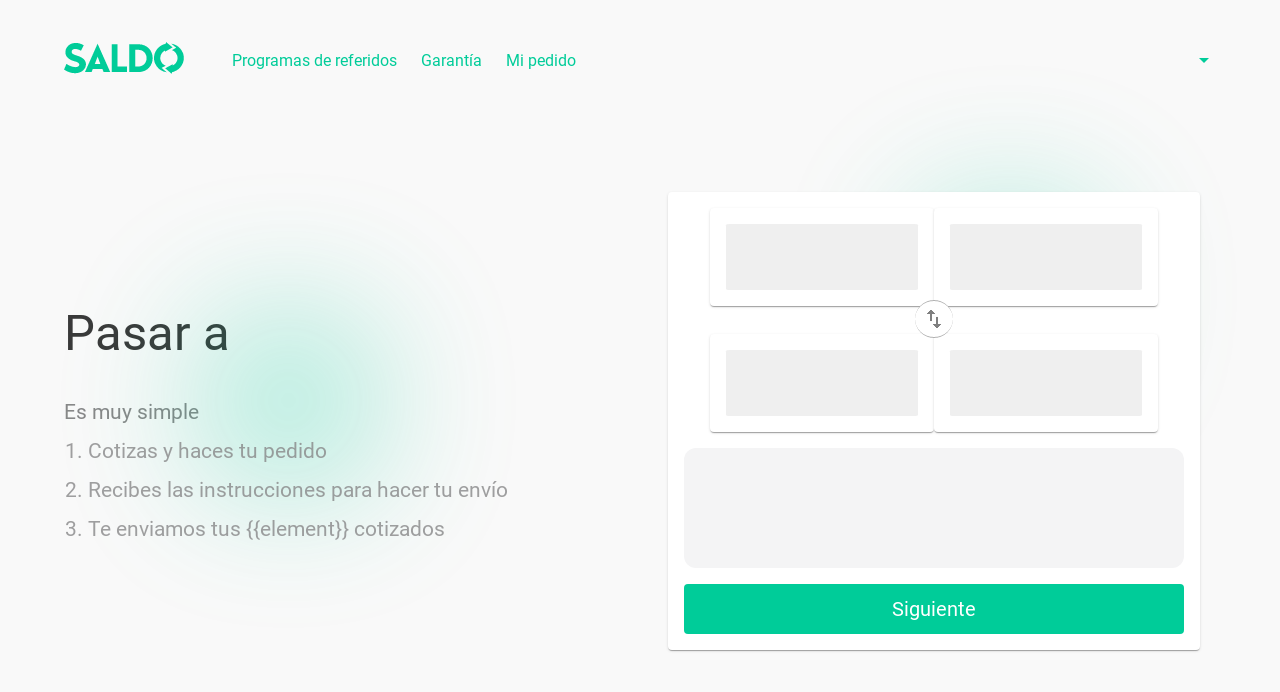

--- FILE ---
content_type: text/html; charset=utf-8
request_url: https://saldo.com.ar/cobrar/palpal-a-wise_usd
body_size: 41607
content:
<!DOCTYPE html><html lang="es" data-critters-container=""><head>
    <meta charset="utf-8">
    <title>Pasar dólares de PayPal a dólares Wise</title>
    <base href="/">
    <meta property="og:type" content="website">
    <meta name="viewport" content="width=device-width, initial-scale=1, maximum-scale=1, user-scalable=0">
    <link rel="manifest" href="./manifest.json">
    <link rel="icon" type="image/x-icon" href="./favicon.ico">
    <link rel="icon" type="image/png" href="assets/images/favicon/favicon196x196.png" sizes="196x196">
    <link rel="apple-touch-icon" sizes="57x57" href="assets/images/apple-touch-icon/apple-touch-icon-57x57-v2.png">
    <link rel="apple-touch-icon" sizes="72x72" href="assets/images/apple-touch-icon/apple-touch-icon-72x72-v2.png">
    <link rel="apple-touch-icon" sizes="114x114" href="assets/images/apple-touch-icon/apple-touch-icon-114x114-v2.png">
    <link rel="apple-touch-icon" sizes="120x120" href="assets/images/apple-touch-icon/apple-touch-icon-120x120-v2.png">
    <link rel="apple-touch-icon" sizes="144x144" href="assets/images/apple-touch-icon/apple-touch-icon-144x144-v2.png">
    <link rel="apple-touch-icon" sizes="152x152" href="assets/images/apple-touch-icon/apple-touch-icon-152x152-v2.png">
    <link rel="preload" href="https://cdn.saldo.com.ar/assets/fonts/roboto/Roboto-Regular.ttf" as="font" crossorigin="">
    <link rel="preload" href="https://cdn.saldo.com.ar/assets/fonts/roboto/Roboto-Bold.ttf" as="font" crossorigin="">
    <meta property="fb:app_id" content="199818757249006">
    <script>
        if (global === undefined) {
            var global = window;
        }
    </script>
    <script type="application/ld+json">
        {
            "@context": "https://schema.org",
            "@type": "Organization",
            "name": "Saldoar",
            "url":"https://saldo.com.ar/",
            "sameAs": [
                "https://www.instagram.com/saldo.ar/",
                "https://www.youtube.com/@saldoar",
                "https://www.facebook.com/saldo.ar/",
                "https://twitter.com/SaldoComAr",
                "https://blog.saldo.com.ar/"
            ]
        }
    </script>
    <!-- Google Tag Manager -->
    <script>(function (w, d, s, l, i) {
            w[l] = w[l] || []; w[l].push({
                'gtm.start':
                    new Date().getTime(), event: 'gtm.js'
            }); var f = d.getElementsByTagName(s)[0],
                j = d.createElement(s), dl = l != 'dataLayer' ? '&l=' + l : ''; j.async = true; j.src =
                    'https://www.googletagmanager.com/gtm.js?id=' + i + dl; f.parentNode.insertBefore(j, f);
        })(window, document, 'script', 'dataLayer', 'GTM-TQ2CJBT');
    </script>
    <!-- End Google Tag Manager -->
<style>html{--mat-badge-text-font:Roboto, "Helvetica Neue", sans-serif;--mat-badge-text-size:12px;--mat-badge-text-weight:600;--mat-badge-small-size-text-size:9px;--mat-badge-large-size-text-size:24px}html{--mat-bottom-sheet-container-text-font:Roboto, "Helvetica Neue", sans-serif;--mat-bottom-sheet-container-text-line-height:20px;--mat-bottom-sheet-container-text-size:14px;--mat-bottom-sheet-container-text-tracking:normal;--mat-bottom-sheet-container-text-weight:400}html{--mat-legacy-button-toggle-text-font:Roboto, "Helvetica Neue", sans-serif;--mat-standard-button-toggle-text-font:Roboto, "Helvetica Neue", sans-serif}html{--mat-datepicker-calendar-text-font:Roboto, "Helvetica Neue", sans-serif;--mat-datepicker-calendar-text-size:13px;--mat-datepicker-calendar-body-label-text-size:14px;--mat-datepicker-calendar-body-label-text-weight:500;--mat-datepicker-calendar-period-button-text-size:14px;--mat-datepicker-calendar-period-button-text-weight:500;--mat-datepicker-calendar-header-text-size:11px;--mat-datepicker-calendar-header-text-weight:400}html{--mat-expansion-header-text-font:Roboto, "Helvetica Neue", sans-serif;--mat-expansion-header-text-size:15px;--mat-expansion-header-text-weight:400;--mat-expansion-header-text-line-height:inherit;--mat-expansion-header-text-tracking:inherit;--mat-expansion-container-text-font:Roboto, "Helvetica Neue", sans-serif;--mat-expansion-container-text-line-height:20px;--mat-expansion-container-text-size:14px;--mat-expansion-container-text-tracking:normal;--mat-expansion-container-text-weight:400}html{--mat-stepper-container-text-font:Roboto, "Helvetica Neue", sans-serif;--mat-stepper-header-label-text-font:Roboto, "Helvetica Neue", sans-serif;--mat-stepper-header-label-text-size:14px;--mat-stepper-header-label-text-weight:400;--mat-stepper-header-error-state-label-text-size:14px;--mat-stepper-header-selected-state-label-text-size:14px;--mat-stepper-header-selected-state-label-text-weight:500}html{--mat-toolbar-title-text-font:Roboto, "Helvetica Neue", sans-serif;--mat-toolbar-title-text-line-height:32px;--mat-toolbar-title-text-size:20px;--mat-toolbar-title-text-tracking:normal;--mat-toolbar-title-text-weight:500}html{--mat-badge-text-font:Roboto, sans-serif;--mat-badge-text-size:12px;--mat-badge-text-weight:600;--mat-badge-small-size-text-size:9px;--mat-badge-large-size-text-size:24px}html{--mat-bottom-sheet-container-text-font:Roboto, sans-serif;--mat-bottom-sheet-container-text-line-height:20px;--mat-bottom-sheet-container-text-size:14px;--mat-bottom-sheet-container-text-tracking:.0178571429em;--mat-bottom-sheet-container-text-weight:400}html{--mat-legacy-button-toggle-text-font:Roboto, sans-serif;--mat-standard-button-toggle-text-font:Roboto, sans-serif}html{--mat-datepicker-calendar-text-font:Roboto, sans-serif;--mat-datepicker-calendar-text-size:13px;--mat-datepicker-calendar-body-label-text-size:14px;--mat-datepicker-calendar-body-label-text-weight:500;--mat-datepicker-calendar-period-button-text-size:14px;--mat-datepicker-calendar-period-button-text-weight:500;--mat-datepicker-calendar-header-text-size:11px;--mat-datepicker-calendar-header-text-weight:400}html{--mat-expansion-header-text-font:Roboto, sans-serif;--mat-expansion-header-text-size:14px;--mat-expansion-header-text-weight:500;--mat-expansion-header-text-line-height:inherit;--mat-expansion-header-text-tracking:inherit;--mat-expansion-container-text-font:Roboto, sans-serif;--mat-expansion-container-text-line-height:20px;--mat-expansion-container-text-size:14px;--mat-expansion-container-text-tracking:.0178571429em;--mat-expansion-container-text-weight:400}html{--mat-grid-list-tile-header-primary-text-size:14px;--mat-grid-list-tile-header-secondary-text-size:12px;--mat-grid-list-tile-footer-primary-text-size:14px;--mat-grid-list-tile-footer-secondary-text-size:12px}html{--mat-stepper-container-text-font:Roboto, sans-serif;--mat-stepper-header-label-text-font:Roboto, sans-serif;--mat-stepper-header-label-text-size:14px;--mat-stepper-header-label-text-weight:400;--mat-stepper-header-error-state-label-text-size:16px;--mat-stepper-header-selected-state-label-text-size:16px;--mat-stepper-header-selected-state-label-text-weight:400}html{--mat-toolbar-title-text-font:Roboto, sans-serif;--mat-toolbar-title-text-line-height:32px;--mat-toolbar-title-text-size:20px;--mat-toolbar-title-text-tracking:.0125em;--mat-toolbar-title-text-weight:500}html{--mat-option-label-text-font:Roboto, sans-serif;--mat-option-label-text-line-height:24px;--mat-option-label-text-size:16px;--mat-option-label-text-tracking:.03125em;--mat-option-label-text-weight:400}html{--mat-optgroup-label-text-font:Roboto, sans-serif;--mat-optgroup-label-text-line-height:24px;--mat-optgroup-label-text-size:16px;--mat-optgroup-label-text-tracking:.03125em;--mat-optgroup-label-text-weight:400}html{--mdc-filled-text-field-label-text-font:Roboto, sans-serif;--mdc-filled-text-field-label-text-size:16px;--mdc-filled-text-field-label-text-tracking:.03125em;--mdc-filled-text-field-label-text-weight:400;--mdc-outlined-text-field-label-text-font:Roboto, sans-serif;--mdc-outlined-text-field-label-text-size:16px;--mdc-outlined-text-field-label-text-tracking:.03125em;--mdc-outlined-text-field-label-text-weight:400;--mat-form-field-container-text-font:Roboto, sans-serif;--mat-form-field-container-text-line-height:24px;--mat-form-field-container-text-size:16px;--mat-form-field-container-text-tracking:.03125em;--mat-form-field-container-text-weight:400;--mat-form-field-outlined-label-text-populated-size:16px;--mat-form-field-subscript-text-font:Roboto, sans-serif;--mat-form-field-subscript-text-line-height:20px;--mat-form-field-subscript-text-size:12px;--mat-form-field-subscript-text-tracking:.0333333333em;--mat-form-field-subscript-text-weight:400}html{--mat-select-trigger-text-font:Roboto, sans-serif;--mat-select-trigger-text-line-height:24px;--mat-select-trigger-text-size:16px;--mat-select-trigger-text-tracking:.03125em;--mat-select-trigger-text-weight:400}html{--mat-menu-item-label-text-font:Roboto, sans-serif;--mat-menu-item-label-text-size:16px;--mat-menu-item-label-text-tracking:.03125em;--mat-menu-item-label-text-line-height:24px;--mat-menu-item-label-text-weight:400}html{--mat-paginator-container-text-font:Roboto, sans-serif;--mat-paginator-container-text-line-height:20px;--mat-paginator-container-text-size:12px;--mat-paginator-container-text-tracking:.0333333333em;--mat-paginator-container-text-weight:400;--mat-paginator-select-trigger-text-size:12px}html{--mat-table-header-headline-font:Roboto, sans-serif;--mat-table-header-headline-line-height:22px;--mat-table-header-headline-size:14px;--mat-table-header-headline-weight:500;--mat-table-header-headline-tracking:.0071428571em;--mat-table-row-item-label-text-font:Roboto, sans-serif;--mat-table-row-item-label-text-line-height:20px;--mat-table-row-item-label-text-size:14px;--mat-table-row-item-label-text-weight:400;--mat-table-row-item-label-text-tracking:.0178571429em;--mat-table-footer-supporting-text-font:Roboto, sans-serif;--mat-table-footer-supporting-text-line-height:20px;--mat-table-footer-supporting-text-size:14px;--mat-table-footer-supporting-text-weight:400;--mat-table-footer-supporting-text-tracking:.0178571429em}html{--mat-option-selected-state-label-text-color:#00cc99;--mat-option-label-text-color:rgba(0, 0, 0, .87);--mat-option-hover-state-layer-color:rgba(0, 0, 0, .04);--mat-option-focus-state-layer-color:rgba(0, 0, 0, .04);--mat-option-selected-state-layer-color:rgba(0, 0, 0, .04)}html{--mat-optgroup-label-text-color:rgba(0, 0, 0, .87)}html{--mdc-filled-text-field-caret-color:#00cc99;--mdc-filled-text-field-focus-active-indicator-color:#00cc99;--mdc-filled-text-field-focus-label-text-color:rgba(0, 204, 153, .87);--mdc-filled-text-field-container-color:whitesmoke;--mdc-filled-text-field-disabled-container-color:#fafafa;--mdc-filled-text-field-label-text-color:rgba(0, 0, 0, .6);--mdc-filled-text-field-disabled-label-text-color:rgba(0, 0, 0, .38);--mdc-filled-text-field-input-text-color:rgba(0, 0, 0, .87);--mdc-filled-text-field-disabled-input-text-color:rgba(0, 0, 0, .38);--mdc-filled-text-field-input-text-placeholder-color:rgba(0, 0, 0, .6);--mdc-filled-text-field-error-focus-label-text-color:#ff000d;--mdc-filled-text-field-error-label-text-color:#ff000d;--mdc-filled-text-field-error-caret-color:#ff000d;--mdc-filled-text-field-active-indicator-color:rgba(0, 0, 0, .42);--mdc-filled-text-field-disabled-active-indicator-color:rgba(0, 0, 0, .06);--mdc-filled-text-field-hover-active-indicator-color:rgba(0, 0, 0, .87);--mdc-filled-text-field-error-active-indicator-color:#ff000d;--mdc-filled-text-field-error-focus-active-indicator-color:#ff000d;--mdc-filled-text-field-error-hover-active-indicator-color:#ff000d;--mdc-outlined-text-field-caret-color:#00cc99;--mdc-outlined-text-field-focus-outline-color:#00cc99;--mdc-outlined-text-field-focus-label-text-color:rgba(0, 204, 153, .87);--mdc-outlined-text-field-label-text-color:rgba(0, 0, 0, .6);--mdc-outlined-text-field-disabled-label-text-color:rgba(0, 0, 0, .38);--mdc-outlined-text-field-input-text-color:rgba(0, 0, 0, .87);--mdc-outlined-text-field-disabled-input-text-color:rgba(0, 0, 0, .38);--mdc-outlined-text-field-input-text-placeholder-color:rgba(0, 0, 0, .6);--mdc-outlined-text-field-error-caret-color:#ff000d;--mdc-outlined-text-field-error-focus-label-text-color:#ff000d;--mdc-outlined-text-field-error-label-text-color:#ff000d;--mdc-outlined-text-field-outline-color:rgba(0, 0, 0, .38);--mdc-outlined-text-field-disabled-outline-color:rgba(0, 0, 0, .06);--mdc-outlined-text-field-hover-outline-color:rgba(0, 0, 0, .87);--mdc-outlined-text-field-error-focus-outline-color:#ff000d;--mdc-outlined-text-field-error-hover-outline-color:#ff000d;--mdc-outlined-text-field-error-outline-color:#ff000d;--mat-form-field-disabled-input-text-placeholder-color:rgba(0, 0, 0, .38)}html{--mat-select-panel-background-color:white;--mat-select-enabled-trigger-text-color:rgba(0, 0, 0, .87);--mat-select-disabled-trigger-text-color:rgba(0, 0, 0, .38);--mat-select-placeholder-text-color:rgba(0, 0, 0, .6);--mat-select-enabled-arrow-color:rgba(0, 0, 0, .54);--mat-select-disabled-arrow-color:rgba(0, 0, 0, .38);--mat-select-focused-arrow-color:rgba(0, 204, 153, .87);--mat-select-invalid-arrow-color:rgba(255, 0, 13, .87)}html{--mat-autocomplete-background-color:white}html{--mat-menu-item-label-text-color:rgba(0, 0, 0, .87);--mat-menu-item-icon-color:rgba(0, 0, 0, .87);--mat-menu-item-hover-state-layer-color:rgba(0, 0, 0, .04);--mat-menu-item-focus-state-layer-color:rgba(0, 0, 0, .04);--mat-menu-container-color:white}html{--mat-paginator-container-text-color:rgba(0, 0, 0, .87);--mat-paginator-container-background-color:white;--mat-paginator-enabled-icon-color:rgba(0, 0, 0, .54);--mat-paginator-disabled-icon-color:rgba(0, 0, 0, .12)}html{--mat-paginator-container-size:56px}html{--mdc-checkbox-disabled-selected-icon-color:rgba(0, 0, 0, .38);--mdc-checkbox-disabled-unselected-icon-color:rgba(0, 0, 0, .38);--mdc-checkbox-selected-checkmark-color:#fff;--mdc-checkbox-selected-focus-icon-color:#421fcc;--mdc-checkbox-selected-hover-icon-color:#421fcc;--mdc-checkbox-selected-icon-color:#421fcc;--mdc-checkbox-selected-pressed-icon-color:#421fcc;--mdc-checkbox-unselected-focus-icon-color:#212121;--mdc-checkbox-unselected-hover-icon-color:#212121;--mdc-checkbox-unselected-icon-color:rgba(0, 0, 0, .54);--mdc-checkbox-unselected-pressed-icon-color:rgba(0, 0, 0, .54);--mdc-checkbox-selected-focus-state-layer-color:#421fcc;--mdc-checkbox-selected-hover-state-layer-color:#421fcc;--mdc-checkbox-selected-pressed-state-layer-color:#421fcc;--mdc-checkbox-unselected-focus-state-layer-color:black;--mdc-checkbox-unselected-hover-state-layer-color:black;--mdc-checkbox-unselected-pressed-state-layer-color:black}html{--mdc-checkbox-state-layer-size:40px}html{--mat-table-background-color:white;--mat-table-header-headline-color:rgba(0, 0, 0, .87);--mat-table-row-item-label-text-color:rgba(0, 0, 0, .87);--mat-table-row-item-outline-color:rgba(0, 0, 0, .12)}html{--mat-table-header-container-height:56px;--mat-table-footer-container-height:52px;--mat-table-row-item-container-height:52px}html{--mat-badge-background-color:#00cc99;--mat-badge-text-color:white;--mat-badge-disabled-state-background-color:#b9b9b9;--mat-badge-disabled-state-text-color:rgba(0, 0, 0, .38)}html{--mat-bottom-sheet-container-text-color:rgba(0, 0, 0, .87);--mat-bottom-sheet-container-background-color:white}html{--mat-legacy-button-toggle-text-color:rgba(0, 0, 0, .38);--mat-legacy-button-toggle-state-layer-color:rgba(0, 0, 0, .12);--mat-legacy-button-toggle-selected-state-text-color:rgba(0, 0, 0, .54);--mat-legacy-button-toggle-selected-state-background-color:#e0e0e0;--mat-legacy-button-toggle-disabled-state-text-color:rgba(0, 0, 0, .26);--mat-legacy-button-toggle-disabled-state-background-color:#eeeeee;--mat-legacy-button-toggle-disabled-selected-state-background-color:#bdbdbd;--mat-standard-button-toggle-text-color:rgba(0, 0, 0, .87);--mat-standard-button-toggle-background-color:white;--mat-standard-button-toggle-state-layer-color:black;--mat-standard-button-toggle-selected-state-background-color:#e0e0e0;--mat-standard-button-toggle-selected-state-text-color:rgba(0, 0, 0, .87);--mat-standard-button-toggle-disabled-state-text-color:rgba(0, 0, 0, .26);--mat-standard-button-toggle-disabled-state-background-color:white;--mat-standard-button-toggle-disabled-selected-state-text-color:rgba(0, 0, 0, .87);--mat-standard-button-toggle-disabled-selected-state-background-color:#bdbdbd;--mat-standard-button-toggle-divider-color:#e0e0e0}html{--mat-standard-button-toggle-height:48px}html{--mat-datepicker-calendar-date-selected-state-text-color:white;--mat-datepicker-calendar-date-selected-state-background-color:#00cc99;--mat-datepicker-calendar-date-selected-disabled-state-background-color:rgba(0, 204, 153, .4);--mat-datepicker-calendar-date-today-selected-state-outline-color:white;--mat-datepicker-calendar-date-focus-state-background-color:rgba(0, 204, 153, .3);--mat-datepicker-calendar-date-hover-state-background-color:rgba(0, 204, 153, .3);--mat-datepicker-toggle-active-state-icon-color:#00cc99;--mat-datepicker-calendar-date-in-range-state-background-color:rgba(0, 204, 153, .2);--mat-datepicker-calendar-date-in-comparison-range-state-background-color:rgba(249, 171, 0, .2);--mat-datepicker-calendar-date-in-overlap-range-state-background-color:#a8dab5;--mat-datepicker-calendar-date-in-overlap-range-selected-state-background-color:#46a35e;--mat-datepicker-toggle-icon-color:rgba(0, 0, 0, .54);--mat-datepicker-calendar-body-label-text-color:rgba(0, 0, 0, .54);--mat-datepicker-calendar-period-button-icon-color:rgba(0, 0, 0, .54);--mat-datepicker-calendar-navigation-button-icon-color:rgba(0, 0, 0, .54);--mat-datepicker-calendar-header-divider-color:rgba(0, 0, 0, .12);--mat-datepicker-calendar-header-text-color:rgba(0, 0, 0, .54);--mat-datepicker-calendar-date-today-outline-color:rgba(0, 0, 0, .38);--mat-datepicker-calendar-date-today-disabled-state-outline-color:rgba(0, 0, 0, .18);--mat-datepicker-calendar-date-text-color:rgba(0, 0, 0, .87);--mat-datepicker-calendar-date-outline-color:transparent;--mat-datepicker-calendar-date-disabled-state-text-color:rgba(0, 0, 0, .38);--mat-datepicker-calendar-date-preview-state-outline-color:rgba(0, 0, 0, .24);--mat-datepicker-range-input-separator-color:rgba(0, 0, 0, .87);--mat-datepicker-range-input-disabled-state-separator-color:rgba(0, 0, 0, .38);--mat-datepicker-range-input-disabled-state-text-color:rgba(0, 0, 0, .38);--mat-datepicker-calendar-container-background-color:white;--mat-datepicker-calendar-container-text-color:rgba(0, 0, 0, .87)}html{--mat-divider-color:rgba(0, 0, 0, .12)}html{--mat-expansion-container-background-color:white;--mat-expansion-container-text-color:rgba(0, 0, 0, .87);--mat-expansion-actions-divider-color:rgba(0, 0, 0, .12);--mat-expansion-header-hover-state-layer-color:rgba(0, 0, 0, .04);--mat-expansion-header-focus-state-layer-color:rgba(0, 0, 0, .04);--mat-expansion-header-disabled-state-text-color:rgba(0, 0, 0, .26);--mat-expansion-header-text-color:rgba(0, 0, 0, .87);--mat-expansion-header-description-color:rgba(0, 0, 0, .54);--mat-expansion-header-indicator-color:rgba(0, 0, 0, .54)}html{--mat-expansion-header-collapsed-state-height:48px;--mat-expansion-header-expanded-state-height:64px}html{--mat-icon-color:inherit}html{--mat-sidenav-container-divider-color:rgba(0, 0, 0, .12);--mat-sidenav-container-background-color:white;--mat-sidenav-container-text-color:rgba(0, 0, 0, .87);--mat-sidenav-content-background-color:#fafafa;--mat-sidenav-content-text-color:rgba(0, 0, 0, .87);--mat-sidenav-scrim-color:rgba(0, 0, 0, .6)}html{--mat-stepper-header-icon-foreground-color:white;--mat-stepper-header-selected-state-icon-background-color:#00cc99;--mat-stepper-header-selected-state-icon-foreground-color:white;--mat-stepper-header-done-state-icon-background-color:#00cc99;--mat-stepper-header-done-state-icon-foreground-color:white;--mat-stepper-header-edit-state-icon-background-color:#00cc99;--mat-stepper-header-edit-state-icon-foreground-color:white;--mat-stepper-container-color:white;--mat-stepper-line-color:rgba(0, 0, 0, .12);--mat-stepper-header-hover-state-layer-color:rgba(0, 0, 0, .04);--mat-stepper-header-focus-state-layer-color:rgba(0, 0, 0, .04);--mat-stepper-header-label-text-color:rgba(0, 0, 0, .54);--mat-stepper-header-optional-label-text-color:rgba(0, 0, 0, .54);--mat-stepper-header-selected-state-label-text-color:rgba(0, 0, 0, .87);--mat-stepper-header-error-state-label-text-color:#ff000d;--mat-stepper-header-icon-background-color:rgba(0, 0, 0, .54);--mat-stepper-header-error-state-icon-foreground-color:#ff000d;--mat-stepper-header-error-state-icon-background-color:transparent}html{--mat-stepper-header-height:72px}html{--mat-toolbar-container-background-color:whitesmoke;--mat-toolbar-container-text-color:rgba(0, 0, 0, .87)}html{--mat-toolbar-standard-height:64px;--mat-toolbar-mobile-height:56px}@font-face{font-family:Roboto;src:url(https://cdn.saldo.com.ar/assets/fonts/roboto/Roboto-Regular.ttf) format("truetype");font-weight:400;font-style:normal;font-display:swap}@font-face{font-family:Roboto;src:url(https://cdn.saldo.com.ar/assets/fonts/roboto/Roboto-Medium.ttf) format("truetype");font-weight:500;font-style:normal;font-display:swap}@font-face{font-family:Roboto;src:url(https://cdn.saldo.com.ar/assets/fonts/roboto/Roboto-Bold.ttf) format("truetype");font-weight:700;font-style:normal;font-display:swap}*{margin:0}html,body{background-color:#f9f9f9;height:100%;margin:0;color:#3a3a3a;font-family:Roboto,sans-serif;cursor:default}*:focus{outline-color:#0c9}*:active{outline:none}</style><link rel="stylesheet" href="https://cdn.saldo.com.ar/styles.7fd63f726fb99f7a.css" media="print" onload="this.media='all'"><noscript><link rel="stylesheet" href="https://cdn.saldo.com.ar/styles.7fd63f726fb99f7a.css"></noscript>
        
        <link rel="preconnect" href="https://api.saldo.com.ar/" crossorigin="">
        <link rel="dns-prefetch" href="https://api.saldo.com.ar/">
        
        <style ng-app-id="serverApp">.container-flyer[_ngcontent-serverApp-c1939388309]{margin:60px}.container-best-price-tables[_ngcontent-serverApp-c1939388309]{padding:80px 0}.title-flyer[_ngcontent-serverApp-c1939388309]{padding-bottom:24px}app-flyer-saldo[_ngcontent-serverApp-c1939388309]{padding:40px}[_nghost-serverApp-c1939388309]     app-info-block app-dark-title{display:flex;justify-content:center;padding-bottom:24px}[_nghost-serverApp-c1939388309]     app-info-block .info-image-container{width:100%;max-width:393px}@media (max-width: 450px){mat-list-item[_ngcontent-serverApp-c1939388309]{padding:5px 0!important}}app-dark-title[_ngcontent-serverApp-c1939388309]{padding:20px}.container-text[_ngcontent-serverApp-c1939388309]{display:flex;flex-direction:column;justify-content:center}.container-text[_ngcontent-serverApp-c1939388309]   .text-simple[_ngcontent-serverApp-c1939388309]{padding-top:26px}.container-text[_ngcontent-serverApp-c1939388309]   li[_ngcontent-serverApp-c1939388309]{opacity:.8}.container-hero[_ngcontent-serverApp-c1939388309]{margin-bottom:84px}mat-icon[_ngcontent-serverApp-c1939388309]{padding:5px}app-footer[_ngcontent-serverApp-c1939388309]{margin-top:60px}[_nghost-serverApp-c1939388309]     app-calculator-skeleton{display:flex;justify-content:center}ol[_ngcontent-serverApp-c1939388309]{padding:0 0 0 24px}</style><style ng-app-id="serverApp">header[_ngcontent-serverApp-c1184763142]{background-color:transparent;height:120px;min-height:80px;position:fixed;width:100%;z-index:4}.banner[_ngcontent-serverApp-c1184763142]{width:100%;background:#0c9;padding:16px;box-sizing:border-box}.banner[_ngcontent-serverApp-c1184763142]   span[_ngcontent-serverApp-c1184763142]{width:auto;font-size:1rem;display:flex;flex-direction:row;align-items:center;color:#fff;text-decoration:none;margin-top:0;height:40px}.banner[_ngcontent-serverApp-c1184763142]   app-system-picture[_ngcontent-serverApp-c1184763142]{width:80px;min-width:80px;position:relative;top:1px;margin:0 8px;display:inline-flex}.banner[_ngcontent-serverApp-c1184763142]   img[_ngcontent-serverApp-c1184763142]{width:24px;min-width:24px;position:relative;top:1px;margin:0 8px;display:inline-flex}.banner[_ngcontent-serverApp-c1184763142]   div[_ngcontent-serverApp-c1184763142]{display:flex;align-items:center;justify-content:center;position:relative}.banner[_ngcontent-serverApp-c1184763142]   div[_ngcontent-serverApp-c1184763142]   mat-icon[_ngcontent-serverApp-c1184763142]{color:#fff;position:absolute;bottom:4px;right:24px;font-size:1rem;cursor:pointer}.header-with-banner[_ngcontent-serverApp-c1184763142]{height:180px}.user-dashboard-menu[_ngcontent-serverApp-c1184763142]{display:none}.img-country[_ngcontent-serverApp-c1184763142]{background:url(/assets/landing-page/sprite-icons-saldo-v7.png);width:24px;height:24px;margin-right:6px;background-position:-158px -56px}.shadow-header-scroll[_ngcontent-serverApp-c1184763142]{box-shadow:0 3px 14px #0000000d,0 3px 14px #0000000d}app-logo-redirects[_ngcontent-serverApp-c1184763142]{display:block;width:120px}.icon-menu-container[_ngcontent-serverApp-c1184763142]{display:none}.icon-menu-container[_ngcontent-serverApp-c1184763142]   .mat-icon[_ngcontent-serverApp-c1184763142]{color:#0c9;font-size:1.875rem}.wiki-links[_ngcontent-serverApp-c1184763142]{margin-left:48px}.user-links[_ngcontent-serverApp-c1184763142]   a[_ngcontent-serverApp-c1184763142], .wiki-links[_ngcontent-serverApp-c1184763142]   a[_ngcontent-serverApp-c1184763142]{margin-right:24px}.user-options-container[_ngcontent-serverApp-c1184763142]   .mat-icon[_ngcontent-serverApp-c1184763142]{color:#0c9}.dropdown[_ngcontent-serverApp-c1184763142]{transition:all .2s cubic-bezier(.4,0,.2,1);padding:8px 0 8px 8px}.dropdown[_ngcontent-serverApp-c1184763142], .icon-menu-container[_ngcontent-serverApp-c1184763142]   .mat-icon[_ngcontent-serverApp-c1184763142]{cursor:pointer}.dropdown[_ngcontent-serverApp-c1184763142]:hover{background-color:#f2f0f0}button[_ngcontent-serverApp-c1184763142]     app-system-icon img{top:6px;right:4px}button[_ngcontent-serverApp-c1184763142]     app-system-icon img, [_nghost-serverApp-c1184763142]     app-system-icon img{position:relative;width:24px;height:auto}@media (max-width: 963px){.banner[_ngcontent-serverApp-c1184763142]   div[_ngcontent-serverApp-c1184763142]   mat-icon[_ngcontent-serverApp-c1184763142]{right:0}header[_ngcontent-serverApp-c1184763142]{max-height:80px;position:absolute}.shadow-header-scroll[_ngcontent-serverApp-c1184763142], .delete-shadow-header[_ngcontent-serverApp-c1184763142]{box-shadow:0}.show-header-scroll[_ngcontent-serverApp-c1184763142]{box-shadow:0 3px 14px #0000000d,0 3px 14px #0000000d;position:fixed;animation:_ngcontent-serverApp-c1184763142_animation-show-header .3s}.hidden-links[_ngcontent-serverApp-c1184763142]{display:none}.icon-menu-container[_ngcontent-serverApp-c1184763142]{display:block}.logo-and-wiki-container[_ngcontent-serverApp-c1184763142]{margin:0 auto}}@keyframes _ngcontent-serverApp-c1184763142_animation-show-header{0%{transform:translateY(-80px)}to{transform:translateY(0)}}@media (max-width: 768px){.banner[_ngcontent-serverApp-c1184763142]   span[_ngcontent-serverApp-c1184763142]{white-space:nowrap;overflow:hidden;margin-right:12px;font-size:12px}}</style><style ng-app-id="serverApp">.container-blur[_ngcontent-serverApp-c2454846626]{width:100%;height:1200px;overflow:hidden;display:flex;justify-content:center;position:absolute;left:0;top:0}.box[_ngcontent-serverApp-c2454846626]{width:1320px;height:968px;z-index:0;border-radius:50%;animation:_ngcontent-serverApp-c2454846626_spin 30s infinite linear}.box[_ngcontent-serverApp-c2454846626]   .ball[_ngcontent-serverApp-c2454846626]{display:inline-block;width:140px;height:140px;border-radius:50%;animation:_ngcontent-serverApp-c2454846626_anti-spin 30s infinite linear;background-color:#0c9;filter:blur(5em);opacity:.6;position:absolute;text-align:center}.animation-position[_ngcontent-serverApp-c2454846626]{left:120px}.box[_ngcontent-serverApp-c2454846626]   .ball.ball1[_ngcontent-serverApp-c2454846626]{left:13px;top:200px}.box[_ngcontent-serverApp-c2454846626]   .ball.ball2[_ngcontent-serverApp-c2454846626]{right:140px;top:54px}.box[_ngcontent-serverApp-c2454846626]   .ball.ball3[_ngcontent-serverApp-c2454846626]{left:620px;bottom:0}@media (max-width: 768px){.box[_ngcontent-serverApp-c2454846626]{height:800px}}@media (max-width: 599px){.transaction-data-home.grid[_ngcontent-serverApp-c2454846626]{display:flex;flex-direction:column}.animation-position[_ngcontent-serverApp-c2454846626]{left:10px}.container-blur[_ngcontent-serverApp-c2454846626]{height:200vh}.box[_ngcontent-serverApp-c2454846626]{top:56px;animation:_ngcontent-serverApp-c2454846626_spin 14s infinite linear}.box[_ngcontent-serverApp-c2454846626]   .ball[_ngcontent-serverApp-c2454846626]{animation:anti-spin 14s infinite linear}.box[_ngcontent-serverApp-c2454846626]   .ball.ball1[_ngcontent-serverApp-c2454846626]{left:374px;top:25px}.box[_ngcontent-serverApp-c2454846626]   .ball.ball2[_ngcontent-serverApp-c2454846626]{right:296px;left:0;top:45px}.box[_ngcontent-serverApp-c2454846626]   .ball.ball4[_ngcontent-serverApp-c2454846626]{left:25px;bottom:65px}}@keyframes _ngcontent-serverApp-c2454846626_spin{0%{transform:rotate(-30deg) scaleY(.5) rotate(0)}to{transform:rotate(-30deg) scaleY(.5) rotate(360deg)}}@keyframes _ngcontent-serverApp-c2454846626_anti-spin{0%{transform:rotate(0) scaleY(2) rotate(30deg) scale(1)}to{transform:rotate(-360deg) scaleY(2) rotate(30deg) scale(1)}}</style><style ng-app-id="serverApp">[_nghost-serverApp-c502332076]{display:block;box-sizing:border-box}.info-content[_ngcontent-serverApp-c502332076]{margin-bottom:.5em;color:#888889}.info-content[_ngcontent-serverApp-c502332076]     h4{margin-top:16px}.rs-wrapper-v4[_ngcontent-serverApp-c502332076] > *[_ngcontent-serverApp-c502332076]:first-child{margin:auto}.rs-wrapper-v4[_ngcontent-serverApp-c502332076] > *[_ngcontent-serverApp-c502332076]:last-child{margin:auto 0}.info-image-container[_ngcontent-serverApp-c502332076]{width:60%;max-width:250px;height:auto;order:2}.info-image-container[_ngcontent-serverApp-c502332076]   img[_ngcontent-serverApp-c502332076]{width:100%;height:auto}@media (min-width: 960px){.info-content-container[_ngcontent-serverApp-c502332076]{order:2}}</style><style ng-app-id="serverApp">app-dark-title.ng-star-inserted[_ngcontent-serverapp-c502332076][_nghost-serverapp-c2199448728]{padding-bottom:0}.paragraph-block-first[_ngcontent-serverApp-c2920711554]{margin:16px 0}</style><style ng-app-id="serverApp">[_nghost-serverApp-c713086384]     .rotate-img img{transform:rotateY(180deg)}.block-paragraph-banner[_ngcontent-serverApp-c713086384]{margin:16px 0}</style><style ng-app-id="serverApp">app-system-picture[_ngcontent-serverApp-c1371913497]{width:80px}table[_ngcontent-serverApp-c1371913497]{border-collapse:collapse;border-top:1px solid #ddd;margin-top:12px}td[_ngcontent-serverApp-c1371913497], th[_ngcontent-serverApp-c1371913497]{border:none;padding:16px 20px;text-align:left}.mat-stroked-button[_ngcontent-serverApp-c1371913497]{height:36px;padding:0 16px}td[_ngcontent-serverApp-c1371913497]{border-bottom:1px solid #ddd}a[_ngcontent-serverApp-c1371913497]{border:1px solid #00cc99!important}span[_ngcontent-serverApp-c1371913497]{font-size:.7rem;color:#0000004d}.container-table-prices[_ngcontent-serverApp-c1371913497]{display:flex;flex-direction:row;width:100%;justify-content:space-around}@media (max-width: 1049px){.container-table-prices[_ngcontent-serverApp-c1371913497]{flex-direction:column;justify-content:center;align-items:center}.container-table-prices[_ngcontent-serverApp-c1371913497]   .first-table[_ngcontent-serverApp-c1371913497]{margin-bottom:24px}}@media (max-width: 499px){.container-table-prices[_ngcontent-serverApp-c1371913497]   .hide-numbers[_ngcontent-serverApp-c1371913497]{display:none}.container-table-prices[_ngcontent-serverApp-c1371913497]   .second-table[_ngcontent-serverApp-c1371913497]   table[_ngcontent-serverApp-c1371913497]   td[_ngcontent-serverApp-c1371913497], .container-table-prices[_ngcontent-serverApp-c1371913497]   .first-table[_ngcontent-serverApp-c1371913497]   table[_ngcontent-serverApp-c1371913497]   td[_ngcontent-serverApp-c1371913497]{font-size:1rem!important}.container-table-prices[_ngcontent-serverApp-c1371913497]   td[_ngcontent-serverApp-c1371913497], .container-table-prices[_ngcontent-serverApp-c1371913497]   th[_ngcontent-serverApp-c1371913497]{padding:16px}.container-table-prices[_ngcontent-serverApp-c1371913497]   app-system-picture[_ngcontent-serverApp-c1371913497]{width:60px}}.mat-icon-button[_ngcontent-serverApp-c1371913497]{color:#3a3a3a}.best-price-table-buttons[_ngcontent-serverApp-c1371913497]{display:flex}</style><style ng-app-id="serverApp">.flyer[_ngcontent-serverApp-c1729174307]{padding-bottom:0}.container-flyer[_ngcontent-serverApp-c1729174307]{width:100%;height:auto;background-repeat:no-repeat;background-size:cover;display:flex;justify-content:center;align-items:center;text-align:center}@media (max-width: 1700px){.container-flyer[_ngcontent-serverApp-c1729174307]{background-position:30%}}</style><style ng-app-id="serverApp">[_nghost-serverApp-c2347082169]     app-help-card-slide .app-payment-method-container{padding:24px 0}[_nghost-serverApp-c2347082169]     app-help-card-slide .app-payment-method-container .app-payment-method{padding:0!important}h3[_ngcontent-serverApp-c2347082169]{padding-bottom:24px}</style><style ng-app-id="serverApp">.one-info-footer[_ngcontent-serverApp-c271385578]{padding-top:100px}.instructions-terms[_ngcontent-serverApp-c271385578]{padding:64px 0;text-align:center}.instructions-terms[_ngcontent-serverApp-c271385578]   p[_ngcontent-serverApp-c271385578]{font-size:1rem!important}.two-info-footer[_ngcontent-serverApp-c271385578]{padding-top:40px;padding-bottom:100px}.one-info-footer[_ngcontent-serverApp-c271385578]   h4[_ngcontent-serverApp-c271385578]{margin:0 0 12px;font-size:1.3rem}.two-info-footer[_ngcontent-serverApp-c271385578]   p[_ngcontent-serverApp-c271385578]{font-size:.8rem;margin:auto 0}@media (max-width: 959px){.flex-column-start-start[_ngcontent-serverApp-c271385578]{align-items:center}.container-logo-footer[_ngcontent-serverApp-c271385578]   app-logo-redirects[_ngcontent-serverApp-c271385578]{margin:8px 0 0}.one-info-footer[_ngcontent-serverApp-c271385578]{display:flex;flex-direction:column;justify-content:center;align-items:center}.two-info-footer[_ngcontent-serverApp-c271385578]   p[_ngcontent-serverApp-c271385578], .two-info-footer[_ngcontent-serverApp-c271385578] > *[_ngcontent-serverApp-c271385578]{margin:0 auto}}.one-info-footer[_ngcontent-serverApp-c271385578]   a[_ngcontent-serverApp-c271385578]{margin:0 0 12px}app-logo-redirects[_ngcontent-serverApp-c271385578]{width:120px;display:block}.container-footer-icon-social[_ngcontent-serverApp-c271385578]{flex-direction:row;box-sizing:border-box;display:flex!important;justify-content:flex-start;align-items:center}.container-footer-icon-social[_ngcontent-serverApp-c271385578]   a[_ngcontent-serverApp-c271385578]{opacity:.75;transition:.1s cubic-bezier(.4,0,.2,1);margin-right:14px;width:30px;height:30px;background:url(/assets/landing-page/sprite-icons-saldo-v8.png);background-position-y:-76px}.container-footer-icon-social[_ngcontent-serverApp-c271385578]   a[_ngcontent-serverApp-c271385578]:last-child{margin-right:0}.container-footer-icon-social[_ngcontent-serverApp-c271385578]   a[_ngcontent-serverApp-c271385578]:hover{opacity:1}</style><style ng-app-id="serverApp">a[_ngcontent-serverApp-c2108311649]{cursor:pointer}a[_ngcontent-serverApp-c2108311649]   img[_ngcontent-serverApp-c2108311649]{width:100%;height:auto}</style><style ng-app-id="serverApp">mat-menu{display:none}.mat-menu-panel{min-width:112px;max-width:280px;overflow:auto;-webkit-overflow-scrolling:touch;max-height:calc(100vh - 48px);border-radius:4px;outline:0;min-height:64px;position:relative}.mat-menu-panel.ng-animating{pointer-events:none}.cdk-high-contrast-active .mat-menu-panel{outline:solid 1px}.mat-menu-content:not(:empty){padding-top:8px;padding-bottom:8px}.mat-menu-item{-webkit-user-select:none;user-select:none;cursor:pointer;outline:none;border:none;-webkit-tap-highlight-color:rgba(0,0,0,0);white-space:nowrap;overflow:hidden;text-overflow:ellipsis;display:block;line-height:48px;height:48px;padding:0 16px;text-align:left;text-decoration:none;max-width:100%;position:relative}.mat-menu-item::-moz-focus-inner{border:0}.mat-menu-item[disabled]{cursor:default}[dir=rtl] .mat-menu-item{text-align:right}.mat-menu-item .mat-icon{margin-right:16px;vertical-align:middle}.mat-menu-item .mat-icon svg{vertical-align:top}[dir=rtl] .mat-menu-item .mat-icon{margin-left:16px;margin-right:0}.mat-menu-item[disabled]::after{display:block;position:absolute;content:"";top:0;left:0;bottom:0;right:0}.cdk-high-contrast-active .mat-menu-item{margin-top:1px}.mat-menu-item-submenu-trigger{padding-right:32px}[dir=rtl] .mat-menu-item-submenu-trigger{padding-right:16px;padding-left:32px}.mat-menu-submenu-icon{position:absolute;top:50%;right:16px;transform:translateY(-50%);width:5px;height:10px;fill:currentColor}[dir=rtl] .mat-menu-submenu-icon{right:auto;left:16px;transform:translateY(-50%) scaleX(-1)}.cdk-high-contrast-active .mat-menu-submenu-icon{fill:CanvasText}button.mat-menu-item{width:100%}.mat-menu-item .mat-menu-ripple{top:0;left:0;right:0;bottom:0;position:absolute;pointer-events:none}</style><style ng-app-id="serverApp">.mat-divider{--mat-divider-width:1px;display:block;margin:0;border-top-style:solid;border-top-color:var(--mat-divider-color);border-top-width:var(--mat-divider-width)}.mat-divider.mat-divider-vertical{border-top:0;border-right-style:solid;border-right-color:var(--mat-divider-color);border-right-width:var(--mat-divider-width)}.mat-divider.mat-divider-inset{margin-left:80px}[dir=rtl] .mat-divider.mat-divider-inset{margin-left:auto;margin-right:80px}</style><style ng-app-id="serverApp">app-help-card[_ngcontent-serverApp-c3876432906]{margin-right:24px}app-help-card[_ngcontent-serverApp-c3876432906]:last-child{margin-right:0}</style><style ng-app-id="serverApp">.payment-methods-slide-container[_ngcontent-serverApp-c3784468995]{position:relative;width:100%}.controls[_ngcontent-serverApp-c3784468995]{position:absolute;z-index:1;top:0;align-items:center;display:flex;height:100%;padding:0 24px}.controls.control-right[_ngcontent-serverApp-c3784468995]{right:0}.controls.control-left[_ngcontent-serverApp-c3784468995]{left:0}button.mat-fab[_ngcontent-serverApp-c3784468995]{background-color:#fff;color:#3a3a3a}.app-payment-method-container[_ngcontent-serverApp-c3784468995]{overflow-x:scroll;-ms-overflow-style:none;scrollbar-width:none;padding:48px 24px 24px 0}.container-elements-scroll[_ngcontent-serverApp-c3784468995]{display:flex;position:relative;overflow-y:hidden;white-space:normal;transition:all .2s;-webkit-user-select:none;user-select:none;cursor:pointer}.container-elements-scroll[_ngcontent-serverApp-c3784468995]::-webkit-scrollbar{display:none}.container-elements-scroll.active[_ngcontent-serverApp-c3784468995]{cursor:grabbing}.app-payment-method[_ngcontent-serverApp-c3784468995]{position:relative;width:-moz-fit-content;width:fit-content}.app-payment-method[_ngcontent-serverApp-c3784468995] > *[_ngcontent-serverApp-c3784468995]{margin-right:16px}.app-payment-method[_ngcontent-serverApp-c3784468995] > *[_ngcontent-serverApp-c3784468995]:last-child{margin-right:0}[_ngcontent-serverApp-c3784468995]::-webkit-scrollbar{display:none}</style><meta property="twitter:title" content="Pasar dólares de PayPal a dólares Wise"><meta name="keywords" content="cambiá PayPal, cambiá Wise USD, saldo, online, cambia saldo, saldo argentina, comprar dólares"><meta name="description" content="Cambiá saldo PayPal a Wise USD online de la forma más rápida. Compra, intercambio y venta de saldo PayPal, Skrill, Neteller. Depósitos con RapiPago, PagoFácil, MercadoPago, Transferencia bancaria y otros."><meta property="og:title" content="Cambia tu saldo PayPal a Wise USD"><meta property="og:url" content="cobrar/palpal-a-wise_usd"><meta property="twitter:image" content="https://panel.saldo.com.ar/og/palpal-wise_usd.png"><meta property="og:image" content="https://panel.saldo.com.ar/og/palpal-wise_usd.png"><link rel="canonical" href="https://saldo.com.ar/cobrar/palpal-a-wise_usd"><link rel="alternate" href="https://saldo.com.ar/cobrar/palpal-a-wise_usd" hreflang="es"><link rel="alternate" href="https://saldo.com.ar/es-CO/cobrar/palpal-a-wise_usd" hreflang="es-CO"><link rel="alternate" href="https://saldo.com.ar/es-MX/cobrar/palpal-a-wise_usd" hreflang="es-MX"><link rel="alternate" href="https://saldo.com.ar/en-US/cobrar/palpal-a-wise_usd" hreflang="en-US"><link rel="alternate" href="https://saldo.com.ar/es-US/cobrar/palpal-a-wise_usd" hreflang="es-US"><link rel="alternate" href="https://saldo.com.ar/es-BO/cobrar/palpal-a-wise_usd" hreflang="es-BO"><link rel="alternate" href="https://saldo.com.ar/es-VE/cobrar/palpal-a-wise_usd" hreflang="es-VE"><style ng-app-id="serverApp">[_nghost-serverApp-c1844892306]{width:100%}.loading-calculator[_ngcontent-serverApp-c1844892306]{display:flex;flex-direction:column;overflow:hidden}.mat-card[_ngcontent-serverApp-c1844892306]{width:100%;padding:0}@media (min-width: 600px){.mat-card[_ngcontent-serverApp-c1844892306]{width:479px}}@media (min-width: 1279px){.mat-card[_ngcontent-serverApp-c1844892306]{width:532px}}.big-icon-button[_ngcontent-serverApp-c1844892306]{margin-top:-6px;margin-bottom:-4px}.buttons-calculator-container[_ngcontent-serverApp-c1844892306]{padding-left:16px;padding-right:16px}.buttons-calculator-container[_ngcontent-serverApp-c1844892306]   button[_ngcontent-serverApp-c1844892306]{width:100%}.mat-card[_ngcontent-serverApp-c1844892306] > div[_ngcontent-serverApp-c1844892306]:nth-child(2){display:flex;justify-content:center}.calculator-pro-container[_ngcontent-serverApp-c1844892306]{width:100%;background-color:#f4f4f5;height:120px;border-radius:12px;margin-top:16px}</style><style ng-app-id="serverApp">.mat-card{transition:box-shadow 280ms cubic-bezier(0.4, 0, 0.2, 1);display:block;position:relative;padding:16px;border-radius:4px}.mat-card._mat-animation-noopable{transition:none !important;animation:none !important}.mat-card>.mat-divider-horizontal{position:absolute;left:0;width:100%}[dir=rtl] .mat-card>.mat-divider-horizontal{left:auto;right:0}.mat-card>.mat-divider-horizontal.mat-divider-inset{position:static;margin:0}[dir=rtl] .mat-card>.mat-divider-horizontal.mat-divider-inset{margin-right:0}.cdk-high-contrast-active .mat-card{outline:solid 1px}.mat-card-actions,.mat-card-subtitle,.mat-card-content{display:block;margin-bottom:16px}.mat-card-title{display:block;margin-bottom:8px}.mat-card-actions{margin-left:-8px;margin-right:-8px;padding:8px 0}.mat-card-actions-align-end{display:flex;justify-content:flex-end}.mat-card-image{width:calc(100% + 32px);margin:0 -16px 16px -16px;display:block;overflow:hidden}.mat-card-image img{width:100%}.mat-card-footer{display:block;margin:0 -16px -16px -16px}.mat-card-actions .mat-button,.mat-card-actions .mat-raised-button,.mat-card-actions .mat-stroked-button{margin:0 8px}.mat-card-header{display:flex;flex-direction:row}.mat-card-header .mat-card-title{margin-bottom:12px}.mat-card-header-text{margin:0 16px}.mat-card-avatar{height:40px;width:40px;border-radius:50%;flex-shrink:0;object-fit:cover}.mat-card-title-group{display:flex;justify-content:space-between}.mat-card-sm-image{width:80px;height:80px}.mat-card-md-image{width:112px;height:112px}.mat-card-lg-image{width:152px;height:152px}.mat-card-xl-image{width:240px;height:240px;margin:-8px}.mat-card-title-group>.mat-card-xl-image{margin:-8px 0 8px}@media(max-width: 599px){.mat-card-title-group{margin:0}.mat-card-xl-image{margin-left:0;margin-right:0}}.mat-card>:first-child,.mat-card-content>:first-child{margin-top:0}.mat-card>:last-child:not(.mat-card-footer),.mat-card-content>:last-child:not(.mat-card-footer){margin-bottom:0}.mat-card-image:first-child{margin-top:-16px;border-top-left-radius:inherit;border-top-right-radius:inherit}.mat-card>.mat-card-actions:last-child{margin-bottom:-8px;padding-bottom:0}.mat-card-actions:not(.mat-card-actions-align-end) .mat-button:first-child,.mat-card-actions:not(.mat-card-actions-align-end) .mat-raised-button:first-child,.mat-card-actions:not(.mat-card-actions-align-end) .mat-stroked-button:first-child{margin-left:0;margin-right:0}.mat-card-actions-align-end .mat-button:last-child,.mat-card-actions-align-end .mat-raised-button:last-child,.mat-card-actions-align-end .mat-stroked-button:last-child{margin-left:0;margin-right:0}.mat-card-title:not(:first-child),.mat-card-subtitle:not(:first-child){margin-top:-4px}.mat-card-header .mat-card-subtitle:not(:first-child){margin-top:-8px}.mat-card>.mat-card-xl-image:first-child{margin-top:-8px}.mat-card>.mat-card-xl-image:last-child{margin-bottom:-8px}</style><style ng-app-id="serverApp">.mat-button .mat-button-focus-overlay,.mat-icon-button .mat-button-focus-overlay{opacity:0}.mat-button:hover:not(.mat-button-disabled) .mat-button-focus-overlay,.mat-stroked-button:hover:not(.mat-button-disabled) .mat-button-focus-overlay{opacity:.04}@media(hover: none){.mat-button:hover:not(.mat-button-disabled) .mat-button-focus-overlay,.mat-stroked-button:hover:not(.mat-button-disabled) .mat-button-focus-overlay{opacity:0}}.mat-button,.mat-icon-button,.mat-stroked-button,.mat-flat-button{box-sizing:border-box;position:relative;-webkit-user-select:none;user-select:none;cursor:pointer;outline:none;border:none;-webkit-tap-highlight-color:rgba(0,0,0,0);display:inline-block;white-space:nowrap;text-decoration:none;vertical-align:baseline;text-align:center;margin:0;min-width:64px;line-height:36px;padding:0 16px;border-radius:4px;overflow:visible}.mat-button::-moz-focus-inner,.mat-icon-button::-moz-focus-inner,.mat-stroked-button::-moz-focus-inner,.mat-flat-button::-moz-focus-inner{border:0}.mat-button.mat-button-disabled,.mat-icon-button.mat-button-disabled,.mat-stroked-button.mat-button-disabled,.mat-flat-button.mat-button-disabled{cursor:default}.mat-button.cdk-keyboard-focused .mat-button-focus-overlay,.mat-button.cdk-program-focused .mat-button-focus-overlay,.mat-icon-button.cdk-keyboard-focused .mat-button-focus-overlay,.mat-icon-button.cdk-program-focused .mat-button-focus-overlay,.mat-stroked-button.cdk-keyboard-focused .mat-button-focus-overlay,.mat-stroked-button.cdk-program-focused .mat-button-focus-overlay,.mat-flat-button.cdk-keyboard-focused .mat-button-focus-overlay,.mat-flat-button.cdk-program-focused .mat-button-focus-overlay{opacity:.12}.mat-button::-moz-focus-inner,.mat-icon-button::-moz-focus-inner,.mat-stroked-button::-moz-focus-inner,.mat-flat-button::-moz-focus-inner{border:0}.mat-raised-button{box-sizing:border-box;position:relative;-webkit-user-select:none;user-select:none;cursor:pointer;outline:none;border:none;-webkit-tap-highlight-color:rgba(0,0,0,0);display:inline-block;white-space:nowrap;text-decoration:none;vertical-align:baseline;text-align:center;margin:0;min-width:64px;line-height:36px;padding:0 16px;border-radius:4px;overflow:visible;transform:translate3d(0, 0, 0);transition:background 400ms cubic-bezier(0.25, 0.8, 0.25, 1),box-shadow 280ms cubic-bezier(0.4, 0, 0.2, 1)}.mat-raised-button::-moz-focus-inner{border:0}.mat-raised-button.mat-button-disabled{cursor:default}.mat-raised-button.cdk-keyboard-focused .mat-button-focus-overlay,.mat-raised-button.cdk-program-focused .mat-button-focus-overlay{opacity:.12}.mat-raised-button::-moz-focus-inner{border:0}.mat-raised-button._mat-animation-noopable{transition:none !important;animation:none !important}.mat-stroked-button{border:1px solid currentColor;padding:0 15px;line-height:34px}.mat-stroked-button .mat-button-ripple.mat-ripple,.mat-stroked-button .mat-button-focus-overlay{top:-1px;left:-1px;right:-1px;bottom:-1px}.mat-fab{box-sizing:border-box;position:relative;-webkit-user-select:none;user-select:none;cursor:pointer;outline:none;border:none;-webkit-tap-highlight-color:rgba(0,0,0,0);display:inline-block;white-space:nowrap;text-decoration:none;vertical-align:baseline;text-align:center;margin:0;min-width:64px;line-height:36px;padding:0 16px;border-radius:4px;overflow:visible;transform:translate3d(0, 0, 0);transition:background 400ms cubic-bezier(0.25, 0.8, 0.25, 1),box-shadow 280ms cubic-bezier(0.4, 0, 0.2, 1);min-width:0;border-radius:50%;width:56px;height:56px;padding:0;flex-shrink:0}.mat-fab::-moz-focus-inner{border:0}.mat-fab.mat-button-disabled{cursor:default}.mat-fab.cdk-keyboard-focused .mat-button-focus-overlay,.mat-fab.cdk-program-focused .mat-button-focus-overlay{opacity:.12}.mat-fab::-moz-focus-inner{border:0}.mat-fab._mat-animation-noopable{transition:none !important;animation:none !important}.mat-fab .mat-button-wrapper{padding:16px 0;display:inline-block;line-height:24px}.mat-mini-fab{box-sizing:border-box;position:relative;-webkit-user-select:none;user-select:none;cursor:pointer;outline:none;border:none;-webkit-tap-highlight-color:rgba(0,0,0,0);display:inline-block;white-space:nowrap;text-decoration:none;vertical-align:baseline;text-align:center;margin:0;min-width:64px;line-height:36px;padding:0 16px;border-radius:4px;overflow:visible;transform:translate3d(0, 0, 0);transition:background 400ms cubic-bezier(0.25, 0.8, 0.25, 1),box-shadow 280ms cubic-bezier(0.4, 0, 0.2, 1);min-width:0;border-radius:50%;width:40px;height:40px;padding:0;flex-shrink:0}.mat-mini-fab::-moz-focus-inner{border:0}.mat-mini-fab.mat-button-disabled{cursor:default}.mat-mini-fab.cdk-keyboard-focused .mat-button-focus-overlay,.mat-mini-fab.cdk-program-focused .mat-button-focus-overlay{opacity:.12}.mat-mini-fab::-moz-focus-inner{border:0}.mat-mini-fab._mat-animation-noopable{transition:none !important;animation:none !important}.mat-mini-fab .mat-button-wrapper{padding:8px 0;display:inline-block;line-height:24px}.mat-icon-button{padding:0;min-width:0;width:40px;height:40px;flex-shrink:0;line-height:40px;border-radius:50%}.mat-icon-button i,.mat-icon-button .mat-icon{line-height:24px}.mat-button-ripple.mat-ripple,.mat-button-focus-overlay{top:0;left:0;right:0;bottom:0;position:absolute;pointer-events:none;border-radius:inherit}.mat-button-ripple.mat-ripple:not(:empty){transform:translateZ(0)}.mat-button-focus-overlay{opacity:0;transition:opacity 200ms cubic-bezier(0.35, 0, 0.25, 1),background-color 200ms cubic-bezier(0.35, 0, 0.25, 1)}._mat-animation-noopable .mat-button-focus-overlay{transition:none}.mat-button-ripple-round{border-radius:50%;z-index:1}.mat-button .mat-button-wrapper>*,.mat-flat-button .mat-button-wrapper>*,.mat-stroked-button .mat-button-wrapper>*,.mat-raised-button .mat-button-wrapper>*,.mat-icon-button .mat-button-wrapper>*,.mat-fab .mat-button-wrapper>*,.mat-mini-fab .mat-button-wrapper>*{vertical-align:middle}.mat-form-field:not(.mat-form-field-appearance-legacy) .mat-form-field-prefix .mat-icon-button,.mat-form-field:not(.mat-form-field-appearance-legacy) .mat-form-field-suffix .mat-icon-button{display:inline-flex;justify-content:center;align-items:center;font-size:inherit;width:2.5em;height:2.5em}.mat-flat-button::before,.mat-raised-button::before,.mat-fab::before,.mat-mini-fab::before{margin:calc(calc(var(--mat-focus-indicator-border-width, 3px) + 2px) * -1)}.mat-stroked-button::before{margin:calc(calc(var(--mat-focus-indicator-border-width, 3px) + 3px) * -1)}.cdk-high-contrast-active .mat-button,.cdk-high-contrast-active .mat-flat-button,.cdk-high-contrast-active .mat-raised-button,.cdk-high-contrast-active .mat-icon-button,.cdk-high-contrast-active .mat-fab,.cdk-high-contrast-active .mat-mini-fab{outline:solid 1px}.mat-datepicker-toggle .mat-mdc-button-base{width:40px;height:40px;padding:8px 0}.mat-datepicker-actions .mat-button-base+.mat-button-base{margin-left:8px}[dir=rtl] .mat-datepicker-actions .mat-button-base+.mat-button-base{margin-left:0;margin-right:8px}</style><style ng-app-id="serverApp">app-skeleton[_ngcontent-serverApp-c2547072910]{height:100%}.loading-inputs[_ngcontent-serverApp-c2547072910]{width:250px;height:108px}@media (max-width: 1280px){.loading-inputs[_ngcontent-serverApp-c2547072910]{width:224px;height:98px}}@media (max-width: 600px){.loading-inputs[_ngcontent-serverApp-c2547072910]{width:100%;height:80px}}</style><style ng-app-id="serverApp">.global-skeleton-loader[_ngcontent-serverApp-c3022040086]{box-sizing:content-box;width:100%;height:100%;opacity:.3}.card-skeleton-loader[_ngcontent-serverApp-c3022040086]{background-image:linear-gradient(90deg,#ccc 0,rgba(229,229,229,.9) 150px,#ccc 80px);background-size:300%;background-position:100% 0;animation:_ngcontent-serverApp-c3022040086_shimmer 1.5s infinite;border-radius:2%}@keyframes _ngcontent-serverApp-c3022040086_shimmer{to{background-position:-100% 0}}</style><style ng-app-id="serverApp">mat-icon,mat-icon.mat-primary,mat-icon.mat-accent,mat-icon.mat-warn{color:var(--mat-icon-color)}.mat-icon{-webkit-user-select:none;user-select:none;background-repeat:no-repeat;display:inline-block;fill:currentColor;height:24px;width:24px;overflow:hidden}.mat-icon.mat-icon-inline{font-size:inherit;height:inherit;line-height:inherit;width:inherit}.mat-icon.mat-ligature-font[fontIcon]::before{content:attr(fontIcon)}[dir=rtl] .mat-icon-rtl-mirror{transform:scale(-1, 1)}.mat-form-field:not(.mat-form-field-appearance-legacy) .mat-form-field-prefix .mat-icon,.mat-form-field:not(.mat-form-field-appearance-legacy) .mat-form-field-suffix .mat-icon{display:block}.mat-form-field:not(.mat-form-field-appearance-legacy) .mat-form-field-prefix .mat-icon-button .mat-icon,.mat-form-field:not(.mat-form-field-appearance-legacy) .mat-form-field-suffix .mat-icon-button .mat-icon{margin:auto}</style><style ng-app-id="serverApp">.dark-title[_ngcontent-serverApp-c2199448728]   a[_ngcontent-serverApp-c2199448728]{margin-left:24px;width:50px;display:inline-block;opacity:0}.dark-title[_ngcontent-serverApp-c2199448728]:hover   a[_ngcontent-serverApp-c2199448728]{opacity:1}</style><style class="flex-layout-ssr">@media all {.flex-layout-0 {-webkit-flex-direction:column;box-sizing:border-box;display:flex;flex-direction:column;-webkit-align-content:center;-webkit-align-items:center;-webkit-justify-content:space-between;align-content:center;align-items:center;justify-content:space-between;}.flex-layout-1 {margin-bottom:36px;}.flex-layout-2 {margin-bottom:36px;}.flex-layout-4 {-webkit-flex-direction:column;box-sizing:border-box;display:flex;flex-direction:column;-webkit-align-content:center;-webkit-align-items:center;-webkit-justify-content:center;align-content:center;align-items:center;justify-content:center;}.flex-layout-5 {-webkit-flex-direction:row;box-sizing:border-box;display:flex;flex-direction:row;-webkit-align-content:center;-webkit-align-items:center;-webkit-justify-content:center;align-content:center;align-items:center;justify-content:center;}.flex-layout-6 {-webkit-flex-direction:column;box-sizing:border-box;display:flex;flex-direction:column;-webkit-align-content:stretch;-webkit-align-items:stretch;-webkit-justify-content:center;align-content:stretch;align-items:stretch;justify-content:center;max-width:100%;}.flex-layout-7 {-webkit-flex-direction:column;box-sizing:border-box;display:flex;flex-direction:column;-webkit-align-content:stretch;-webkit-align-items:stretch;-webkit-justify-content:center;align-content:stretch;align-items:stretch;justify-content:center;max-width:100%;}.flex-layout-8 {-webkit-flex-direction:row;box-sizing:border-box;display:flex;flex-direction:row;-webkit-align-content:center;-webkit-align-items:center;-webkit-justify-content:center;align-content:center;align-items:center;justify-content:center;}.flex-layout-9 {-webkit-flex-direction:column;box-sizing:border-box;display:flex;flex-direction:column;-webkit-align-content:stretch;-webkit-align-items:stretch;-webkit-justify-content:center;align-content:stretch;align-items:stretch;justify-content:center;max-width:100%;}.flex-layout-10 {-webkit-flex-direction:column;box-sizing:border-box;display:flex;flex-direction:column;-webkit-align-content:stretch;-webkit-align-items:stretch;-webkit-justify-content:center;align-content:stretch;align-items:stretch;justify-content:center;max-width:100%;}.flex-layout-12 {backgroundPosition:0px -106px;}.flex-layout-13 {background-position:0px -106px;}.flex-layout-14 {background-position:-96px -106px;}.flex-layout-15 {background-position:-24px -106px;}.flex-layout-16 {background-position:-72px -106px;}.flex-layout-17 {background-position:-120px -106px;}.flex-layout-18 {background-position:-120px -106px;}.flex-layout-19 {background-position:-48px -106px;}.flex-layout-20 {background-position-x:0px;}.flex-layout-21 {background-position-x:-30px;}.flex-layout-22 {background-position-x:-120px;}.flex-layout-23 {background-position-x:-60px;}.flex-layout-24 {background-position-x:-90px;}}@media screen and (min-width: 1280px) {}@media screen and (min-width: 1920px) {}@media screen and (min-width: 1920px) and (max-width: 4999.98px) {}@media screen and (max-width: 1919.98px) {}@media screen and (min-width: 1280px) and (max-width: 1919.98px) {}@media screen and (max-width: 1279.98px) {}@media screen and (min-width: 960px) and (max-width: 1279.98px) {}@media screen and (max-width: 599.98px) {.flex-layout-5 {-webkit-flex-direction:column;box-sizing:border-box;display:flex;flex-direction:column;}.flex-layout-8 {-webkit-flex-direction:column;box-sizing:border-box;display:flex;flex-direction:column;}}</style></head>
<body>
    <!-- Google Tag Manager (noscript) -->
    <noscript><iframe src="https://www.googletagmanager.com/ns.html?id=GTM-TQ2CJBT" height="0" width="0" style="display:none;visibility:hidden"></iframe></noscript>
    <!-- End Google Tag Manager (noscript) -->
    <app-root ng-version="16.2.12" ng-server-context="ssr"><router-outlet></router-outlet><app-exchange _nghost-serverapp-c1939388309="" class="ng-star-inserted"><div _ngcontent-serverapp-c1939388309="" fxlayout="column" fxlayoutalign="space-between center" fxlayoutgap="36px" class="width-100 exchange-container flex-layout-0"><app-header _ngcontent-serverapp-c1939388309="" class="width-100 flex-layout-1" _nghost-serverapp-c1184763142=""><header _ngcontent-serverapp-c1184763142="" rel="nofollow" class="flex-column-center-center"><!----><div _ngcontent-serverapp-c1184763142="" class="rs-wrapper-v4 flex-row-spacebetween-center container-logo"><div _ngcontent-serverapp-c1184763142="" class="icon-menu-container ng-star-inserted"><mat-icon _ngcontent-serverapp-c1184763142="" role="img" class="mat-icon notranslate mat-menu-trigger material-icons-outlined mat-icon-no-color" aria-hidden="true" data-mat-icon-type="font" aria-haspopup="menu" aria-expanded="false">menu</mat-icon><!----></div><!----><div _ngcontent-serverapp-c1184763142="" class="logo-and-wiki-container flex-row-spacebetween-center"><app-logo-redirects _ngcontent-serverapp-c1184763142="" _nghost-serverapp-c2108311649=""><a _ngcontent-serverapp-c2108311649="" title="Cambiar saldo PayPal, Skrill, MercadoPago" alt="Saldoar"><img _ngcontent-serverapp-c2108311649="" width="641" height="176" alt="Cambiar saldo online" src="https://cdn.saldo.com.ar/assets/logo-saldo-color.svg"></a></app-logo-redirects><div _ngcontent-serverapp-c1184763142="" class="wiki-links hidden-links ng-star-inserted"><a _ngcontent-serverapp-c1184763142="" class="rs-link ng-star-inserted" href="/wiki/referral-program">Programas de referidos</a><a _ngcontent-serverapp-c1184763142="" class="rs-link ng-star-inserted" href="/wiki/warranty">Garantía</a><a _ngcontent-serverapp-c1184763142="" class="rs-link ng-star-inserted" href="/transaction-states">Mi pedido</a><!----></div><!----></div><div _ngcontent-serverapp-c1184763142="" class="user-options-container flex-row-spacebetween-center ng-star-inserted"><!----><div _ngcontent-serverapp-c1184763142="" rel="nofollow" class="mat-menu-trigger flex-row-spacebetween-center dropdown" aria-haspopup="menu" aria-expanded="false"><div _ngcontent-serverapp-c1184763142="" class="img-country flex-layout-12" style=""></div><mat-icon _ngcontent-serverapp-c1184763142="" role="img" class="mat-icon notranslate material-icons-outlined mat-icon-no-color" aria-hidden="true" data-mat-icon-type="font">arrow_drop_down</mat-icon></div><!----></div><!----></div></header><mat-menu _ngcontent-serverapp-c1184763142="" ngskiphydration="" class="ng-tns-c3043411536-0 ng-star-inserted"><!----></mat-menu><mat-menu _ngcontent-serverapp-c1184763142="" ngskiphydration="" rel="nofollow" class="ng-tns-c3043411536-1 ng-star-inserted"><!----></mat-menu></app-header><app-animated-blurred-circles _ngcontent-serverapp-c1939388309="" _nghost-serverapp-c2454846626="" class="flex-layout-2"><div _ngcontent-serverapp-c2454846626="" class="container-blur"><div _ngcontent-serverapp-c2454846626="" class="box"><div _ngcontent-serverapp-c2454846626="" class="ball ball1"></div><div _ngcontent-serverapp-c2454846626="" class="ball ball2"></div><div _ngcontent-serverapp-c2454846626="" class="ball ball3"></div></div></div></app-animated-blurred-circles><div _ngcontent-serverapp-c1939388309="" class="not-design-system rs-wrapper-v4 flex-layout-3"><div _ngcontent-serverapp-c1939388309="" class="grid col2 col1-sm container-hero"><div _ngcontent-serverapp-c1939388309="" class="container-text"><h1 _ngcontent-serverapp-c1939388309="">Pasar  a </h1><p _ngcontent-serverapp-c1939388309="" class="text-simple">Es muy simple</p><ol _ngcontent-serverapp-c1939388309=""><li _ngcontent-serverapp-c1939388309="">Cotizas y haces tu pedido</li><li _ngcontent-serverapp-c1939388309="">Recibes las instrucciones para hacer tu envío</li><li _ngcontent-serverapp-c1939388309="">Te enviamos tus {{element}} cotizados</li></ol></div><section _ngcontent-serverapp-c1939388309="" fxlayout="column" fxlayoutalign="center center" fxlayoutgap="16px" class="width-100 padding-bottom-0 flex-layout-4"><!----><app-calculator-skeleton _ngcontent-serverapp-c1939388309="" _nghost-serverapp-c1844892306="" class="ng-star-inserted flex-layout-11"><mat-card _ngcontent-serverapp-c1844892306="" class="mat-card mat-focus-indicator loading-calculator _mat-animation-noopable"><div _ngcontent-serverapp-c1844892306="" class="ng-star-inserted"><app-calculator-content-loader _ngcontent-serverapp-c1844892306="" _nghost-serverapp-c2547072910="" class="ng-star-inserted"><div _ngcontent-serverapp-c2547072910="" fxlayout="row" fxlayout.lt-sm="column" fxlayoutalign="center center" class="flex-layout-5"><mat-card _ngcontent-serverapp-c2547072910="" fxlayout="column" fxlayoutalign="center stretch" class="mat-card mat-focus-indicator loading-inputs _mat-animation-noopable flex-layout-6"><app-skeleton _ngcontent-serverapp-c2547072910="" _nghost-serverapp-c3022040086=""><div _ngcontent-serverapp-c3022040086="" class="global-skeleton-loader card-skeleton-loader"></div></app-skeleton></mat-card><mat-card _ngcontent-serverapp-c2547072910="" fxlayout="column" fxlayoutalign="center stretch" class="mat-card mat-focus-indicator loading-inputs _mat-animation-noopable flex-layout-7"><app-skeleton _ngcontent-serverapp-c2547072910="" _nghost-serverapp-c3022040086=""><div _ngcontent-serverapp-c3022040086="" class="global-skeleton-loader card-skeleton-loader"></div></app-skeleton></mat-card></div></app-calculator-content-loader><!----><!----></div><div _ngcontent-serverapp-c1844892306="" class="button-invert-container ng-star-inserted"><!----><button _ngcontent-serverapp-c1844892306="" mat-icon-button="" class="mat-focus-indicator big-icon-button mat-icon-button mat-button-base _mat-animation-noopable ng-star-inserted"><span class="mat-button-wrapper"><mat-icon _ngcontent-serverapp-c1844892306="" role="img" class="mat-icon notranslate material-icons-outlined mat-icon-no-color" aria-hidden="true" data-mat-icon-type="font">swap_vert</mat-icon></span><span matripple="" class="mat-ripple mat-button-ripple mat-button-ripple-round"></span><span class="mat-button-focus-overlay"></span></button><!----></div><div _ngcontent-serverapp-c1844892306="" class="ng-star-inserted"><app-calculator-content-loader _ngcontent-serverapp-c1844892306="" _nghost-serverapp-c2547072910="" class="ng-star-inserted"><div _ngcontent-serverapp-c2547072910="" fxlayout="row" fxlayout.lt-sm="column" fxlayoutalign="center center" class="flex-layout-8"><mat-card _ngcontent-serverapp-c2547072910="" fxlayout="column" fxlayoutalign="center stretch" class="mat-card mat-focus-indicator loading-inputs _mat-animation-noopable flex-layout-9"><app-skeleton _ngcontent-serverapp-c2547072910="" _nghost-serverapp-c3022040086=""><div _ngcontent-serverapp-c3022040086="" class="global-skeleton-loader card-skeleton-loader"></div></app-skeleton></mat-card><mat-card _ngcontent-serverapp-c2547072910="" fxlayout="column" fxlayoutalign="center stretch" class="mat-card mat-focus-indicator loading-inputs _mat-animation-noopable flex-layout-10"><app-skeleton _ngcontent-serverapp-c2547072910="" _nghost-serverapp-c3022040086=""><div _ngcontent-serverapp-c3022040086="" class="global-skeleton-loader card-skeleton-loader"></div></app-skeleton></mat-card></div></app-calculator-content-loader><!----><!----></div><!----><div _ngcontent-serverapp-c1844892306="" class="calculator-pro-container"></div><div _ngcontent-serverapp-c1844892306="" class="buttons-calculator-container"><button _ngcontent-serverapp-c1844892306="" mat-button="" class="mat-focus-indicator dark-background mat-button mat-button-base _mat-animation-noopable"><span class="mat-button-wrapper">Siguiente</span><span matripple="" class="mat-ripple mat-button-ripple"></span><span class="mat-button-focus-overlay"></span></button></div></mat-card></app-calculator-skeleton><!----></section></div><app-info-block _ngcontent-serverapp-c1939388309="" _nghost-serverapp-c502332076="" title="Cotización de  a lo largo del tiempo"><div _ngcontent-serverapp-c502332076="" class="default-space-between-components"><div _ngcontent-serverapp-c502332076="" class="rs-wrapper-v4 grid col1-sm col1"><!----><div _ngcontent-serverapp-c502332076="" class="info-content-container"><app-dark-title _ngcontent-serverapp-c502332076="" _nghost-serverapp-c2199448728="" class="ng-star-inserted"><div _ngcontent-serverapp-c2199448728="" class="flex-column-start-start"><h2 _ngcontent-serverapp-c2199448728="" class="dark-title" id="cotización-de-otras-formas-de-comprar-o-vender-saldo-con-a-lo-largo-del-tiempo"> Cotización de  a lo largo del tiempo <!----></h2></div></app-dark-title><!----><!----><!----></div></div></div></app-info-block><app-currency-comparison _ngcontent-serverapp-c1939388309="" _nghost-serverapp-c2920711554=""><!----></app-currency-comparison><app-fee-banner _ngcontent-serverapp-c1939388309="" _nghost-serverapp-c713086384=""><app-info-block _ngcontent-serverapp-c713086384="" titleblock="¡Buena elección! Los métodos seleccionados no tienen comisión." title="¡Buena elección! Los métodos seleccionados no tienen comisión." imageurl="assets/images/exchange/recibiras-saldo.png" class="rotate-img ng-star-inserted" _nghost-serverapp-c502332076=""><div _ngcontent-serverapp-c502332076="" class="default-space-between-components"><div _ngcontent-serverapp-c502332076="" class="rs-wrapper-v4 grid col1-sm col2"><div _ngcontent-serverapp-c502332076="" class="info-image-container ng-star-inserted"><img _ngcontent-serverapp-c502332076="" class="lazy-load info-block-img" alt="Información general" src="[data-uri]" width="393" height="257"></div><!----><div _ngcontent-serverapp-c502332076="" class="info-content-container"><app-dark-title _ngcontent-serverapp-c502332076="" _nghost-serverapp-c2199448728="" class="ng-star-inserted"><div _ngcontent-serverapp-c2199448728="" class="flex-column-start-start"><h2 _ngcontent-serverapp-c2199448728="" class="dark-title" id="¡buena-elección!-los-métodos-seleccionados-no-tienen-comisión."> ¡Buena elección! Los métodos seleccionados no tienen comisión. <!----></h2></div></app-dark-title><!----><!----><p _ngcontent-serverapp-c713086384="" class="block-paragraph-banner">Enviaremos a tu cuenta el monto exacto que refleja el cotizador de nuestra página, ya que no existe ningún costo extra.</p></div></div></div></app-info-block><!----><!----><!----></app-fee-banner><div _ngcontent-serverapp-c1939388309="" class="container-best-price-tables" id="best-price-tables-id"><app-best-price-tables _ngcontent-serverapp-c1939388309="" _nghost-serverapp-c1371913497=""><div _ngcontent-serverapp-c1371913497="" class="container-table-prices"><!----></div></app-best-price-tables></div></div></div><app-flyer-saldo _ngcontent-serverapp-c1939388309="" backgroundimage="../../../../assets/landing-social-proof/flyer2.svg" _nghost-serverapp-c1729174307=""><div _ngcontent-serverapp-c1729174307="" class="default-space-between-components flyer"><div _ngcontent-serverapp-c1729174307="" class="container-flyer" style="background-image: url(../../../../assets/landing-social-proof/flyer2.svg);"><div _ngcontent-serverapp-c1729174307="" class="rs-wrapper-v4"><div _ngcontent-serverapp-c1939388309="" class="container-flyer"><h2 _ngcontent-serverapp-c1939388309="" class="title-flyer">¡Aprovecha y atrapa ofertas<br _ngcontent-serverapp-c1939388309="">para ahorrar hasta un 5%!</h2><button _ngcontent-serverapp-c1939388309="" routerlink="" class="mat-button" tabindex="0">Crear pedido</button></div></div></div></div></app-flyer-saldo><app-systems-recommendations _ngcontent-serverapp-c1939388309="" _nghost-serverapp-c2347082169=""><div _ngcontent-serverapp-c2347082169="" class="rs-wrapper-v4"><h3 _ngcontent-serverapp-c2347082169="" clas="">También puede interesarte:</h3><p _ngcontent-serverapp-c2347082169="">Vender :</p><app-help-card-slide _ngcontent-serverapp-c2347082169="" _nghost-serverapp-c3876432906=""><div _ngcontent-serverapp-c3876432906="" class="block-of-help-cards"><app-slide _ngcontent-serverapp-c3876432906="" _nghost-serverapp-c3784468995=""><div _ngcontent-serverapp-c3784468995="" class="payment-methods-slide-container"><div _ngcontent-serverapp-c3784468995="" class="control-left controls"><!----></div><div _ngcontent-serverapp-c3784468995="" class="control-right controls"><!----></div><div _ngcontent-serverapp-c3784468995="" class="app-payment-method-container container-elements-scroll"><div _ngcontent-serverapp-c3784468995="" class="app-payment-method d-flex flex-row"><!----></div></div></div></app-slide></div></app-help-card-slide><p _ngcontent-serverapp-c2347082169="">Comprar :</p><app-help-card-slide _ngcontent-serverapp-c2347082169="" _nghost-serverapp-c3876432906=""><div _ngcontent-serverapp-c3876432906="" class="block-of-help-cards"><app-slide _ngcontent-serverapp-c3876432906="" _nghost-serverapp-c3784468995=""><div _ngcontent-serverapp-c3784468995="" class="payment-methods-slide-container"><div _ngcontent-serverapp-c3784468995="" class="control-left controls"><!----></div><div _ngcontent-serverapp-c3784468995="" class="control-right controls"><!----></div><div _ngcontent-serverapp-c3784468995="" class="app-payment-method-container container-elements-scroll"><div _ngcontent-serverapp-c3784468995="" class="app-payment-method d-flex flex-row"><!----></div></div></div></app-slide></div></app-help-card-slide></div></app-systems-recommendations><app-footer _ngcontent-serverapp-c1939388309="" class="width-100 not-panel" _nghost-serverapp-c271385578=""><footer _ngcontent-serverapp-c271385578=""><div _ngcontent-serverapp-c271385578="" class="rs-wrapper-v4 ng-star-inserted"><div _ngcontent-serverapp-c271385578="" class="one-info-footer grid col3 col1-sm"><div _ngcontent-serverapp-c271385578="" class="flex-column-start-start"><h4 _ngcontent-serverapp-c271385578="">Mi cuenta</h4><a _ngcontent-serverapp-c271385578="" class="rs-link ng-star-inserted" href="/my/login">Iniciar sesión</a><a _ngcontent-serverapp-c271385578="" class="rs-link ng-star-inserted" href="/my/signup">Registrarse</a><!----></div><div _ngcontent-serverapp-c271385578="" class="flex-column-start-start"><h4 _ngcontent-serverapp-c271385578="">Ayuda</h4><a _ngcontent-serverapp-c271385578="" class="rs-link ng-star-inserted" href="/ayuda"> Centro de ayuda </a><!----><a _ngcontent-serverapp-c271385578="" class="rs-link ng-star-inserted" href="/ayuda#faq"> Preguntas frecuentes </a><!----><a _ngcontent-serverapp-c271385578="" class="rs-link ng-star-inserted" href="/wiki/about-us"> Quiénes somos </a><!----><a _ngcontent-serverapp-c271385578="" class="rs-link ng-star-inserted" href="/wiki/referral-program"> Programa de referidos </a><!----><!----></div><div _ngcontent-serverapp-c271385578="" class="flex-column-start-start"><h4 _ngcontent-serverapp-c271385578="">Legales</h4><a _ngcontent-serverapp-c271385578="" class="rs-link ng-star-inserted" href="/wiki/warranty">Garantía</a><a _ngcontent-serverapp-c271385578="" class="rs-link ng-star-inserted" href="/wiki/terms">Términos y condiciones</a><a _ngcontent-serverapp-c271385578="" class="rs-link ng-star-inserted" href="/wiki/privacy-policy">Políticas de privacidad</a><!----></div></div><div _ngcontent-serverapp-c271385578="" class="two-info-footer grid col3 col1-sm"><div _ngcontent-serverapp-c271385578="" class="container-footer-icon-social"><a _ngcontent-serverapp-c271385578="" target="_blank" rel="noopener" aria-label="icon.netName" title="Saldo en Facebook" href="https://www.facebook.com/saldo.ar/" style="" class="ng-star-inserted flex-layout-20"></a><a _ngcontent-serverapp-c271385578="" target="_blank" rel="noopener" aria-label="icon.netName" title="Saldo en Instagram" href="https://www.instagram.com/saldo.ar/" style="" class="ng-star-inserted flex-layout-21"></a><a _ngcontent-serverapp-c271385578="" target="_blank" rel="noopener" aria-label="icon.netName" title="Saldo en YouTube" href="https://www.youtube.com/channel/UCumZQa3vAgR1wG2bDKC8aUw" style="" class="ng-star-inserted flex-layout-22"></a><a _ngcontent-serverapp-c271385578="" target="_blank" rel="noopener" aria-label="icon.netName" title="Saldo en Twitter" href="https://twitter.com/SaldoComAr" style="" class="ng-star-inserted flex-layout-23"></a><a _ngcontent-serverapp-c271385578="" target="_blank" rel="noopener" aria-label="icon.netName" title="Blog de Saldoar" href="https://blog.saldo.com.ar/" style="" class="ng-star-inserted flex-layout-24"></a><!----></div><div _ngcontent-serverapp-c271385578="" class="container-logo-footer"><app-logo-redirects _ngcontent-serverapp-c271385578="" _nghost-serverapp-c2108311649=""><a _ngcontent-serverapp-c2108311649="" title="Cambiar saldo PayPal, Skrill, MercadoPago" alt="Saldoar"><img _ngcontent-serverapp-c2108311649="" width="641" height="176" alt="Cambiar saldo online" src="https://cdn.saldo.com.ar/assets/logo-saldo-color.svg"></a></app-logo-redirects></div><p _ngcontent-serverapp-c271385578="">Todos los derechos reservados © SALDOAR</p></div></div><!----></footer></app-footer></app-exchange><!----></app-root>
<script src="https://cdn.saldo.com.ar/runtime.08a77dd23186c632.js" type="module"></script><script src="https://cdn.saldo.com.ar/polyfills.ba77cc6492303318.js" type="module"></script><script src="https://cdn.saldo.com.ar/main.c94ba3beacc1800e.js" type="module"></script>

<div class="cdk-live-announcer-element cdk-visually-hidden" aria-atomic="true" aria-live="polite" id="cdk-live-announcer-37512"></div><script id="serverApp-state" type="application/json">{"https://api.saldo.com.ar/v3/systems?include=rates,currency,networks":{"meta":{"page":1,"resources_per_page":50,"total_resources":39},"data":[{"type":"systems","id":"advcash","attributes":{"name":"Advanced Cash","replacement_system_id":"volet","alternative_name":"dólares de AdvCash","amount":null,"currency":"USD","currency_id":"USD","default_network_id":null,"decimal_places":2,"can_send":false,"can_receive":false,"fee_send":0,"fee_receive":0,"external_fee_send":0,"external_fee_receive":0,"fixed_fee_send":0,"fixed_fee_receive":0,"percent_fee_send":0,"percent_fee_receive":0.7472,"account_required_send":false,"account_required_receive":true,"minimum_amount_send":10,"minimum_amount_receive":10,"maximum_amount_send":9000,"maximum_amount_receive":9000,"account_type":"email","group_id":"volet","market":"fiat","trend":-0.58673424782681},"relationships":{"rates":{"links":{"related":"/systems/advcash/rates"},"data":[]},"system_information":{"links":{"related":"/systems/advcash/system_information"}},"currency":{"data":{"type":"currencies","id":"USD"}},"networks":{"data":[]}}},{"type":"systems","id":"aphold","attributes":{"name":"Uphold","replacement_system_id":"","alternative_name":"dólares de Uphold","amount":null,"currency":"USD","currency_id":"USD","default_network_id":null,"decimal_places":2,"can_send":false,"can_receive":false,"fee_send":0,"fee_receive":0,"external_fee_send":0,"external_fee_receive":0,"fixed_fee_send":0,"fixed_fee_receive":0,"percent_fee_send":0,"percent_fee_receive":0.995,"account_required_send":false,"account_required_receive":true,"minimum_amount_send":10,"minimum_amount_receive":10,"maximum_amount_send":9000,"maximum_amount_receive":9000,"account_type":"email","group_id":"aphold","market":"fiat","trend":0},"relationships":{"rates":{"links":{"related":"/systems/aphold/rates"},"data":[]},"system_information":{"links":{"related":"/systems/aphold/system_information"}},"currency":{"data":{"type":"currencies","id":"USD"}},"networks":{"data":[]}}},{"type":"systems","id":"balance","attributes":{"name":"Balance","replacement_system_id":"","alternative_name":"","amount":null,"currency":"USD","currency_id":"USD","default_network_id":null,"decimal_places":2,"can_send":false,"can_receive":false,"fee_send":0,"fee_receive":0,"external_fee_send":0,"external_fee_receive":0,"fixed_fee_send":0,"fixed_fee_receive":0,"percent_fee_send":0,"percent_fee_receive":0,"account_required_send":false,"account_required_receive":false,"minimum_amount_send":15,"minimum_amount_receive":15,"maximum_amount_send":9000,"maximum_amount_receive":9000,"account_type":"email","group_id":"balance","market":"balance","trend":0},"relationships":{"rates":{"links":{"related":"/systems/balance/rates"},"data":[]},"system_information":{"links":{"related":"/systems/balance/system_information"}},"currency":{"data":{"type":"currencies","id":"USD"}},"networks":{"data":[]}}},{"type":"systems","id":"banco","attributes":{"name":"Transferencia bancaria Argentina","replacement_system_id":"","alternative_name":"pesos argentinos","amount":null,"currency":"ARS","currency_id":"ARS","default_network_id":null,"decimal_places":0,"can_send":true,"can_receive":true,"fee_send":0,"fee_receive":0,"external_fee_send":0,"external_fee_receive":0,"fixed_fee_send":0,"fixed_fee_receive":0,"percent_fee_send":0,"percent_fee_receive":0.3992,"account_required_send":false,"account_required_receive":true,"minimum_amount_send":6056.00970104,"minimum_amount_receive":6056.00970104,"maximum_amount_send":13626021.827340001,"maximum_amount_receive":13626021.827340001,"account_type":"argentina_bank_account","group_id":"ars_bank","market":"fiat","trend":-0.91072091416503},"relationships":{"rates":{"links":{"related":"/systems/banco/rates"},"data":[{"type":"rates","id":"banco_banco"},{"type":"rates","id":"banco_mercadopago2"},{"type":"rates","id":"banco_uala2"},{"type":"rates","id":"banco_banco_bol"},{"type":"rates","id":"banco_pix"},{"type":"rates","id":"banco_bitcoin"},{"type":"rates","id":"banco_banco_col"},{"type":"rates","id":"banco_nequi"},{"type":"rates","id":"banco_dai"},{"type":"rates","id":"banco_banco_eur"},{"type":"rates","id":"banco_wise_eur"},{"type":"rates","id":"banco_banco_mex"},{"type":"rates","id":"banco_banco_ar_usd"},{"type":"rates","id":"banco_neteller"},{"type":"rates","id":"banco_palpal"},{"type":"rates","id":"banco_payoneer"},{"type":"rates","id":"banco_skrill"},{"type":"rates","id":"banco_vcc"},{"type":"rates","id":"banco_volet"},{"type":"rates","id":"banco_wise_usd"},{"type":"rates","id":"banco_zelle"},{"type":"rates","id":"banco_zinli"},{"type":"rates","id":"banco_usdt"},{"type":"rates","id":"banco_banco_ves"},{"type":"rates","id":"banco_pago_movil"}]},"system_information":{"links":{"related":"/systems/banco/system_information"}},"currency":{"data":{"type":"currencies","id":"ARS"}},"networks":{"data":[]}}},{"type":"systems","id":"banco_ar_usd","attributes":{"name":"Transferencia bancaria Argentina en dólares","replacement_system_id":"","alternative_name":"Transferencia bancaria Argentina en dólares","amount":null,"currency":"USD","currency_id":"USD","default_network_id":null,"decimal_places":2,"can_send":true,"can_receive":true,"fee_send":0,"fee_receive":0,"external_fee_send":0,"external_fee_receive":0,"fixed_fee_send":0,"fixed_fee_receive":0,"percent_fee_send":0,"percent_fee_receive":0.4988,"account_required_send":false,"account_required_receive":true,"minimum_amount_send":15,"minimum_amount_receive":15,"maximum_amount_send":9000,"maximum_amount_receive":9000,"account_type":"argentina_bank_account","group_id":"banco_ar_usd","market":"fiat","trend":-0.36788185351676},"relationships":{"rates":{"links":{"related":"/systems/banco_ar_usd/rates"},"data":[{"type":"rates","id":"banco_ar_usd_banco"},{"type":"rates","id":"banco_ar_usd_mercadopago2"},{"type":"rates","id":"banco_ar_usd_uala2"},{"type":"rates","id":"banco_ar_usd_banco_bol"},{"type":"rates","id":"banco_ar_usd_pix"},{"type":"rates","id":"banco_ar_usd_bitcoin"},{"type":"rates","id":"banco_ar_usd_banco_col"},{"type":"rates","id":"banco_ar_usd_nequi"},{"type":"rates","id":"banco_ar_usd_dai"},{"type":"rates","id":"banco_ar_usd_banco_eur"},{"type":"rates","id":"banco_ar_usd_wise_eur"},{"type":"rates","id":"banco_ar_usd_banco_mex"},{"type":"rates","id":"banco_ar_usd_banco_ar_usd"},{"type":"rates","id":"banco_ar_usd_neteller"},{"type":"rates","id":"banco_ar_usd_palpal"},{"type":"rates","id":"banco_ar_usd_payoneer"},{"type":"rates","id":"banco_ar_usd_skrill"},{"type":"rates","id":"banco_ar_usd_vcc"},{"type":"rates","id":"banco_ar_usd_volet"},{"type":"rates","id":"banco_ar_usd_wise_usd"},{"type":"rates","id":"banco_ar_usd_zelle"},{"type":"rates","id":"banco_ar_usd_zinli"},{"type":"rates","id":"banco_ar_usd_usdt"},{"type":"rates","id":"banco_ar_usd_banco_ves"},{"type":"rates","id":"banco_ar_usd_pago_movil"}]},"system_information":{"links":{"related":"/systems/banco_ar_usd/system_information"}},"currency":{"data":{"type":"currencies","id":"USD"}},"networks":{"data":[]}}},{"type":"systems","id":"banco_bol","attributes":{"name":"Transferencia Bancaria Bolivia","replacement_system_id":"","alternative_name":"Pesos bolivianos","amount":null,"currency":"BOB","currency_id":"BOB","default_network_id":null,"decimal_places":2,"can_send":true,"can_receive":true,"fee_send":0,"fee_receive":0,"external_fee_send":0,"external_fee_receive":0,"fixed_fee_send":0,"fixed_fee_receive":0,"percent_fee_send":0,"percent_fee_receive":0.449,"account_required_send":false,"account_required_receive":true,"minimum_amount_send":138.4057258514475,"minimum_amount_receive":138.4057258514475,"maximum_amount_send":83043.43551086851,"maximum_amount_receive":83043.43551086851,"account_type":"bolivia_account","group_id":"banco_bol","market":"fiat","trend":1},"relationships":{"rates":{"links":{"related":"/systems/banco_bol/rates"},"data":[{"type":"rates","id":"banco_bol_banco"},{"type":"rates","id":"banco_bol_mercadopago2"},{"type":"rates","id":"banco_bol_uala2"},{"type":"rates","id":"banco_bol_banco_bol"},{"type":"rates","id":"banco_bol_pix"},{"type":"rates","id":"banco_bol_bitcoin"},{"type":"rates","id":"banco_bol_banco_col"},{"type":"rates","id":"banco_bol_nequi"},{"type":"rates","id":"banco_bol_dai"},{"type":"rates","id":"banco_bol_banco_eur"},{"type":"rates","id":"banco_bol_wise_eur"},{"type":"rates","id":"banco_bol_banco_mex"},{"type":"rates","id":"banco_bol_banco_ar_usd"},{"type":"rates","id":"banco_bol_neteller"},{"type":"rates","id":"banco_bol_palpal"},{"type":"rates","id":"banco_bol_payoneer"},{"type":"rates","id":"banco_bol_skrill"},{"type":"rates","id":"banco_bol_vcc"},{"type":"rates","id":"banco_bol_volet"},{"type":"rates","id":"banco_bol_wise_usd"},{"type":"rates","id":"banco_bol_zelle"},{"type":"rates","id":"banco_bol_zinli"},{"type":"rates","id":"banco_bol_usdt"},{"type":"rates","id":"banco_bol_banco_ves"},{"type":"rates","id":"banco_bol_pago_movil"}]},"system_information":{"links":{"related":"/systems/banco_bol/system_information"}},"currency":{"data":{"type":"currencies","id":"BOB"}},"networks":{"data":[]}}},{"type":"systems","id":"banco_col","attributes":{"name":"Transferencia bancaria Colombia","replacement_system_id":"","alternative_name":"pesos colombianos","amount":null,"currency":"COP","currency_id":"COP","default_network_id":null,"decimal_places":0,"can_send":true,"can_receive":true,"fee_send":0,"fee_receive":0,"external_fee_send":0,"external_fee_receive":0,"fixed_fee_send":0,"fixed_fee_receive":0,"percent_fee_send":0,"percent_fee_receive":0.4988,"account_required_send":false,"account_required_receive":true,"minimum_amount_send":32955.5568946158,"minimum_amount_receive":14646.9141753848,"maximum_amount_send":32955556.8946158,"maximum_amount_receive":32955556.8946158,"account_type":"colombia_bank_account","group_id":"col_bank","market":"fiat","trend":-0.049950548396236},"relationships":{"rates":{"links":{"related":"/systems/banco_col/rates"},"data":[{"type":"rates","id":"banco_col_banco"},{"type":"rates","id":"banco_col_mercadopago2"},{"type":"rates","id":"banco_col_uala2"},{"type":"rates","id":"banco_col_banco_bol"},{"type":"rates","id":"banco_col_pix"},{"type":"rates","id":"banco_col_bitcoin"},{"type":"rates","id":"banco_col_banco_col"},{"type":"rates","id":"banco_col_nequi"},{"type":"rates","id":"banco_col_dai"},{"type":"rates","id":"banco_col_banco_eur"},{"type":"rates","id":"banco_col_wise_eur"},{"type":"rates","id":"banco_col_banco_mex"},{"type":"rates","id":"banco_col_banco_ar_usd"},{"type":"rates","id":"banco_col_neteller"},{"type":"rates","id":"banco_col_palpal"},{"type":"rates","id":"banco_col_payoneer"},{"type":"rates","id":"banco_col_skrill"},{"type":"rates","id":"banco_col_vcc"},{"type":"rates","id":"banco_col_volet"},{"type":"rates","id":"banco_col_wise_usd"},{"type":"rates","id":"banco_col_zelle"},{"type":"rates","id":"banco_col_zinli"},{"type":"rates","id":"banco_col_usdt"},{"type":"rates","id":"banco_col_banco_ves"},{"type":"rates","id":"banco_col_pago_movil"}]},"system_information":{"links":{"related":"/systems/banco_col/system_information"}},"currency":{"data":{"type":"currencies","id":"COP"}},"networks":{"data":[]}}},{"type":"systems","id":"banco_eur","attributes":{"name":"Transferencia bancaria Europa","replacement_system_id":"","alternative_name":"euros","amount":null,"currency":"EUR","currency_id":"EUR","default_network_id":null,"decimal_places":2,"can_send":true,"can_receive":true,"fee_send":0,"fee_receive":0,"external_fee_send":0,"external_fee_receive":0,"fixed_fee_send":0,"fixed_fee_receive":0,"percent_fee_send":0,"percent_fee_receive":0.449,"account_required_send":false,"account_required_receive":true,"minimum_amount_send":7.53324566582295,"minimum_amount_receive":3.3481091848102,"maximum_amount_send":7533.24566582295,"maximum_amount_receive":7533.24566582295,"account_type":"europe_bank_account","group_id":"eur_bank","market":"fiat","trend":-0.44361784337507},"relationships":{"rates":{"links":{"related":"/systems/banco_eur/rates"},"data":[{"type":"rates","id":"banco_eur_banco"},{"type":"rates","id":"banco_eur_mercadopago2"},{"type":"rates","id":"banco_eur_uala2"},{"type":"rates","id":"banco_eur_banco_bol"},{"type":"rates","id":"banco_eur_pix"},{"type":"rates","id":"banco_eur_bitcoin"},{"type":"rates","id":"banco_eur_banco_col"},{"type":"rates","id":"banco_eur_nequi"},{"type":"rates","id":"banco_eur_dai"},{"type":"rates","id":"banco_eur_banco_eur"},{"type":"rates","id":"banco_eur_wise_eur"},{"type":"rates","id":"banco_eur_banco_mex"},{"type":"rates","id":"banco_eur_banco_ar_usd"},{"type":"rates","id":"banco_eur_neteller"},{"type":"rates","id":"banco_eur_palpal"},{"type":"rates","id":"banco_eur_payoneer"},{"type":"rates","id":"banco_eur_skrill"},{"type":"rates","id":"banco_eur_vcc"},{"type":"rates","id":"banco_eur_volet"},{"type":"rates","id":"banco_eur_wise_usd"},{"type":"rates","id":"banco_eur_zelle"},{"type":"rates","id":"banco_eur_zinli"},{"type":"rates","id":"banco_eur_usdt"},{"type":"rates","id":"banco_eur_banco_ves"},{"type":"rates","id":"banco_eur_pago_movil"}]},"system_information":{"links":{"related":"/systems/banco_eur/system_information"}},"currency":{"data":{"type":"currencies","id":"EUR"}},"networks":{"data":[]}}},{"type":"systems","id":"banco_mex","attributes":{"name":"Transferencia bancaria México","replacement_system_id":"","alternative_name":"pesos mexicanos","amount":null,"currency":"MXN","currency_id":"MXN","default_network_id":null,"decimal_places":2,"can_send":true,"can_receive":true,"fee_send":0,"fee_receive":0,"external_fee_send":0,"external_fee_receive":0,"fixed_fee_send":0,"fixed_fee_receive":0,"percent_fee_send":0,"percent_fee_receive":0.4988,"account_required_send":false,"account_required_receive":true,"minimum_amount_send":154.888000604973,"minimum_amount_receive":68.839111379988,"maximum_amount_send":154888.000604973,"maximum_amount_receive":154888.000604973,"account_type":"mexico_bank_account","group_id":"mxn_bank","market":"fiat","trend":0.046566641106528},"relationships":{"rates":{"links":{"related":"/systems/banco_mex/rates"},"data":[{"type":"rates","id":"banco_mex_banco"},{"type":"rates","id":"banco_mex_mercadopago2"},{"type":"rates","id":"banco_mex_uala2"},{"type":"rates","id":"banco_mex_banco_bol"},{"type":"rates","id":"banco_mex_pix"},{"type":"rates","id":"banco_mex_bitcoin"},{"type":"rates","id":"banco_mex_banco_col"},{"type":"rates","id":"banco_mex_nequi"},{"type":"rates","id":"banco_mex_dai"},{"type":"rates","id":"banco_mex_banco_eur"},{"type":"rates","id":"banco_mex_wise_eur"},{"type":"rates","id":"banco_mex_banco_mex"},{"type":"rates","id":"banco_mex_banco_ar_usd"},{"type":"rates","id":"banco_mex_neteller"},{"type":"rates","id":"banco_mex_palpal"},{"type":"rates","id":"banco_mex_payoneer"},{"type":"rates","id":"banco_mex_skrill"},{"type":"rates","id":"banco_mex_vcc"},{"type":"rates","id":"banco_mex_volet"},{"type":"rates","id":"banco_mex_wise_usd"},{"type":"rates","id":"banco_mex_zelle"},{"type":"rates","id":"banco_mex_zinli"},{"type":"rates","id":"banco_mex_usdt"},{"type":"rates","id":"banco_mex_banco_ves"},{"type":"rates","id":"banco_mex_pago_movil"}]},"system_information":{"links":{"related":"/systems/banco_mex/system_information"}},"currency":{"data":{"type":"currencies","id":"MXN"}},"networks":{"data":[]}}},{"type":"systems","id":"banco_ves","attributes":{"name":"Transferencia bancaria Venezuela","replacement_system_id":"","alternative_name":"bolívares venezolanos","amount":null,"currency":"VES","currency_id":"VES","default_network_id":null,"decimal_places":0,"can_send":true,"can_receive":true,"fee_send":0,"fee_receive":0,"external_fee_send":0,"external_fee_receive":0,"fixed_fee_send":0,"fixed_fee_receive":0,"percent_fee_send":0,"percent_fee_receive":0.4988,"account_required_send":false,"account_required_receive":true,"minimum_amount_send":4596.16483156167,"minimum_amount_receive":2042.73992513852,"maximum_amount_send":4596164.83156167,"maximum_amount_receive":4596164.83156167,"account_type":"venezuela_bank_account","group_id":"banco_ves","market":"fiat","trend":-0.051318066212125},"relationships":{"rates":{"links":{"related":"/systems/banco_ves/rates"},"data":[{"type":"rates","id":"banco_ves_banco"},{"type":"rates","id":"banco_ves_mercadopago2"},{"type":"rates","id":"banco_ves_uala2"},{"type":"rates","id":"banco_ves_banco_bol"},{"type":"rates","id":"banco_ves_pix"},{"type":"rates","id":"banco_ves_bitcoin"},{"type":"rates","id":"banco_ves_banco_col"},{"type":"rates","id":"banco_ves_nequi"},{"type":"rates","id":"banco_ves_dai"},{"type":"rates","id":"banco_ves_banco_eur"},{"type":"rates","id":"banco_ves_wise_eur"},{"type":"rates","id":"banco_ves_banco_mex"},{"type":"rates","id":"banco_ves_banco_ar_usd"},{"type":"rates","id":"banco_ves_neteller"},{"type":"rates","id":"banco_ves_palpal"},{"type":"rates","id":"banco_ves_payoneer"},{"type":"rates","id":"banco_ves_skrill"},{"type":"rates","id":"banco_ves_vcc"},{"type":"rates","id":"banco_ves_volet"},{"type":"rates","id":"banco_ves_wise_usd"},{"type":"rates","id":"banco_ves_zelle"},{"type":"rates","id":"banco_ves_zinli"},{"type":"rates","id":"banco_ves_usdt"},{"type":"rates","id":"banco_ves_banco_ves"},{"type":"rates","id":"banco_ves_pago_movil"}]},"system_information":{"links":{"related":"/systems/banco_ves/system_information"}},"currency":{"data":{"type":"currencies","id":"VES"}},"networks":{"data":[]}}},{"type":"systems","id":"bitcoin","attributes":{"name":"Bitcoin","replacement_system_id":"","alternative_name":"bitcoin","amount":null,"currency":"BTC","currency_id":"BTC","default_network_id":"bnb","decimal_places":8,"can_send":true,"can_receive":true,"fee_send":0,"fee_receive":0,"external_fee_send":0,"external_fee_receive":0,"fixed_fee_send":0,"fixed_fee_receive":0,"percent_fee_send":0,"percent_fee_receive":0.4988,"account_required_send":false,"account_required_receive":true,"minimum_amount_send":0.000044788326005536,"minimum_amount_receive":0.000011197081501384,"maximum_amount_send":0.100773733512456,"maximum_amount_receive":0.100773733512456,"account_type":"bitcoin_address","group_id":"bitcoin","market":"crypto","trend":0},"relationships":{"rates":{"links":{"related":"/systems/bitcoin/rates"},"data":[{"type":"rates","id":"bitcoin_banco"},{"type":"rates","id":"bitcoin_mercadopago2"},{"type":"rates","id":"bitcoin_uala2"},{"type":"rates","id":"bitcoin_banco_bol"},{"type":"rates","id":"bitcoin_pix"},{"type":"rates","id":"bitcoin_bitcoin"},{"type":"rates","id":"bitcoin_banco_col"},{"type":"rates","id":"bitcoin_nequi"},{"type":"rates","id":"bitcoin_dai"},{"type":"rates","id":"bitcoin_banco_eur"},{"type":"rates","id":"bitcoin_wise_eur"},{"type":"rates","id":"bitcoin_banco_mex"},{"type":"rates","id":"bitcoin_banco_ar_usd"},{"type":"rates","id":"bitcoin_neteller"},{"type":"rates","id":"bitcoin_palpal"},{"type":"rates","id":"bitcoin_payoneer"},{"type":"rates","id":"bitcoin_skrill"},{"type":"rates","id":"bitcoin_vcc"},{"type":"rates","id":"bitcoin_volet"},{"type":"rates","id":"bitcoin_wise_usd"},{"type":"rates","id":"bitcoin_zelle"},{"type":"rates","id":"bitcoin_zinli"},{"type":"rates","id":"bitcoin_usdt"},{"type":"rates","id":"bitcoin_banco_ves"},{"type":"rates","id":"bitcoin_pago_movil"}]},"system_information":{"links":{"related":"/systems/bitcoin/system_information"}},"currency":{"data":{"type":"currencies","id":"BTC"}},"networks":{"data":[{"type":"networks","id":"bitcoin"},{"type":"networks","id":"bnb"}]}}},{"type":"systems","id":"cash_usd","attributes":{"name":"Efectivo USD","replacement_system_id":"","alternative_name":"Efectivo USD","amount":null,"currency":"USD","currency_id":"USD","default_network_id":null,"decimal_places":2,"can_send":false,"can_receive":false,"fee_send":0,"fee_receive":0,"external_fee_send":0,"external_fee_receive":0,"fixed_fee_send":0,"fixed_fee_receive":0,"percent_fee_send":0,"percent_fee_receive":2.9563,"account_required_send":false,"account_required_receive":false,"minimum_amount_send":15,"minimum_amount_receive":15,"maximum_amount_send":9000,"maximum_amount_receive":9000,"account_type":"email","group_id":"cash_usd","market":"fiat","trend":0},"relationships":{"rates":{"links":{"related":"/systems/cash_usd/rates"},"data":[]},"system_information":{"links":{"related":"/systems/cash_usd/system_information"}},"currency":{"data":{"type":"currencies","id":"USD"}},"networks":{"data":[]}}},{"type":"systems","id":"cuentadigital","attributes":{"name":"Cuenta Digital","replacement_system_id":"","alternative_name":"Cuenta Digital","amount":null,"currency":"ARS","currency_id":"ARS","default_network_id":null,"decimal_places":0,"can_send":false,"can_receive":false,"fee_send":0.0248,"fee_receive":0,"external_fee_send":0.0248,"external_fee_receive":0,"fixed_fee_send":0,"fixed_fee_receive":0,"percent_fee_send":0,"percent_fee_receive":5.3565,"account_required_send":true,"account_required_receive":true,"minimum_amount_send":22710.0363789,"minimum_amount_receive":22710.0363789,"maximum_amount_send":13626021.827340001,"maximum_amount_receive":13626021.827340001,"account_type":"cuenta_digital_account","group_id":"cuentadigital","market":"fiat","trend":0},"relationships":{"rates":{"links":{"related":"/systems/cuentadigital/rates"},"data":[]},"system_information":{"links":{"related":"/systems/cuentadigital/system_information"}},"currency":{"data":{"type":"currencies","id":"ARS"}},"networks":{"data":[]}}},{"type":"systems","id":"cupon","attributes":{"name":"Pago Fácil, RapiPago, Cobro Express","replacement_system_id":"","alternative_name":"Pago Fácil, RapiPago, Cobro Express","amount":null,"currency":"ARS","currency_id":"ARS","default_network_id":null,"decimal_places":0,"can_send":false,"can_receive":false,"fee_send":1000,"fee_receive":0,"external_fee_send":1000,"external_fee_receive":0,"fixed_fee_send":0,"fixed_fee_receive":0,"percent_fee_send":0,"percent_fee_receive":8.1665,"account_required_send":false,"account_required_receive":false,"minimum_amount_send":15140.0242526,"minimum_amount_receive":15140.0242526,"maximum_amount_send":13626021.827340001,"maximum_amount_receive":13626021.827340001,"account_type":"","group_id":"cupon","market":"fiat","trend":0},"relationships":{"rates":{"links":{"related":"/systems/cupon/rates"},"data":[]},"system_information":{"links":{"related":"/systems/cupon/system_information"}},"currency":{"data":{"type":"currencies","id":"ARS"}},"networks":{"data":[]}}},{"type":"systems","id":"dai","attributes":{"name":"DAI criptomoneda","replacement_system_id":"","alternative_name":"DAI","amount":null,"currency":"DAI","currency_id":"DAI","default_network_id":"bnb","decimal_places":2,"can_send":true,"can_receive":true,"fee_send":0,"fee_receive":0,"external_fee_send":0,"external_fee_receive":0,"fixed_fee_send":0,"fixed_fee_receive":0,"percent_fee_send":0,"percent_fee_receive":0.5982,"account_required_send":false,"account_required_receive":true,"minimum_amount_send":4,"minimum_amount_receive":100,"maximum_amount_send":9000,"maximum_amount_receive":9000,"account_type":"ethereum_address","group_id":"dai","market":"crypto","trend":0},"relationships":{"rates":{"links":{"related":"/systems/dai/rates"},"data":[{"type":"rates","id":"dai_banco"},{"type":"rates","id":"dai_mercadopago2"},{"type":"rates","id":"dai_uala2"},{"type":"rates","id":"dai_banco_bol"},{"type":"rates","id":"dai_pix"},{"type":"rates","id":"dai_bitcoin"},{"type":"rates","id":"dai_banco_col"},{"type":"rates","id":"dai_nequi"},{"type":"rates","id":"dai_dai"},{"type":"rates","id":"dai_banco_eur"},{"type":"rates","id":"dai_wise_eur"},{"type":"rates","id":"dai_banco_mex"},{"type":"rates","id":"dai_banco_ar_usd"},{"type":"rates","id":"dai_neteller"},{"type":"rates","id":"dai_palpal"},{"type":"rates","id":"dai_payoneer"},{"type":"rates","id":"dai_skrill"},{"type":"rates","id":"dai_vcc"},{"type":"rates","id":"dai_volet"},{"type":"rates","id":"dai_wise_usd"},{"type":"rates","id":"dai_zelle"},{"type":"rates","id":"dai_zinli"},{"type":"rates","id":"dai_usdt"},{"type":"rates","id":"dai_banco_ves"},{"type":"rates","id":"dai_pago_movil"}]},"system_information":{"links":{"related":"/systems/dai/system_information"}},"currency":{"data":{"type":"currencies","id":"DAI"}},"networks":{"data":[{"type":"networks","id":"bnb"},{"type":"networks","id":"ethereum"}]}}},{"type":"systems","id":"ethereum","attributes":{"name":"Ethereum","replacement_system_id":"","alternative_name":"Ethereum","amount":null,"currency":"ETH","currency_id":"ETH","default_network_id":"bnb","decimal_places":8,"can_send":false,"can_receive":false,"fee_send":0,"fee_receive":0,"external_fee_send":0,"external_fee_receive":0,"fixed_fee_send":0,"fixed_fee_receive":0,"percent_fee_send":0,"percent_fee_receive":5.8301,"account_required_send":false,"account_required_receive":true,"minimum_amount_send":0.0050008581643972505,"minimum_amount_receive":0.0050008581643972505,"maximum_amount_send":3.0005148986383503,"maximum_amount_receive":3.0005148986383503,"account_type":"ethereum_address","group_id":"ethereum","market":"crypto","trend":0},"relationships":{"rates":{"links":{"related":"/systems/ethereum/rates"},"data":[]},"system_information":{"links":{"related":"/systems/ethereum/system_information"}},"currency":{"data":{"type":"currencies","id":"ETH"}},"networks":{"data":[]}}},{"type":"systems","id":"mercadopago","attributes":{"name":"MercadoPago","replacement_system_id":"mercadopago2","alternative_name":"MercadoPago","amount":null,"currency":"ARS","currency_id":"ARS","default_network_id":null,"decimal_places":0,"can_send":false,"can_receive":false,"fee_send":0.0599,"fee_receive":0,"external_fee_send":0.0599,"external_fee_receive":0,"fixed_fee_send":0,"fixed_fee_receive":0,"percent_fee_send":0,"percent_fee_receive":4.4031,"account_required_send":true,"account_required_receive":true,"minimum_amount_send":22710.0363789,"minimum_amount_receive":22710.0363789,"maximum_amount_send":13626021.827340001,"maximum_amount_receive":13626021.827340001,"account_type":"email","group_id":"mercadopago","market":"fiat","trend":0},"relationships":{"rates":{"links":{"related":"/systems/mercadopago/rates"},"data":[]},"system_information":{"links":{"related":"/systems/mercadopago/system_information"}},"currency":{"data":{"type":"currencies","id":"ARS"}},"networks":{"data":[]}}},{"type":"systems","id":"mercadopago-credito","attributes":{"name":"Mercado Pago (tarjeta de crédito)","replacement_system_id":"","alternative_name":"Mercado Pago (tarjeta de crédito)","amount":null,"currency":"ARS","currency_id":"ARS","default_network_id":null,"decimal_places":0,"can_send":true,"can_receive":false,"fee_send":0.036,"fee_receive":0,"external_fee_send":0.036,"external_fee_receive":0,"fixed_fee_send":0,"fixed_fee_receive":0,"percent_fee_send":0,"percent_fee_receive":14.0175,"account_required_send":true,"account_required_receive":false,"minimum_amount_send":6056.00970104,"minimum_amount_receive":6056.00970104,"maximum_amount_send":13626021.827340001,"maximum_amount_receive":13626021.827340001,"account_type":"email","group_id":"mercadopago-credito","market":"fiat","trend":-0.91072091416503},"relationships":{"rates":{"links":{"related":"/systems/mercadopago-credito/rates"},"data":[{"type":"rates","id":"mercadopago-credito_banco"},{"type":"rates","id":"mercadopago-credito_mercadopago2"},{"type":"rates","id":"mercadopago-credito_uala2"},{"type":"rates","id":"mercadopago-credito_banco_bol"},{"type":"rates","id":"mercadopago-credito_pix"},{"type":"rates","id":"mercadopago-credito_bitcoin"},{"type":"rates","id":"mercadopago-credito_banco_col"},{"type":"rates","id":"mercadopago-credito_nequi"},{"type":"rates","id":"mercadopago-credito_dai"},{"type":"rates","id":"mercadopago-credito_banco_eur"},{"type":"rates","id":"mercadopago-credito_wise_eur"},{"type":"rates","id":"mercadopago-credito_banco_mex"},{"type":"rates","id":"mercadopago-credito_banco_ar_usd"},{"type":"rates","id":"mercadopago-credito_neteller"},{"type":"rates","id":"mercadopago-credito_palpal"},{"type":"rates","id":"mercadopago-credito_payoneer"},{"type":"rates","id":"mercadopago-credito_skrill"},{"type":"rates","id":"mercadopago-credito_vcc"},{"type":"rates","id":"mercadopago-credito_volet"},{"type":"rates","id":"mercadopago-credito_wise_usd"},{"type":"rates","id":"mercadopago-credito_zelle"},{"type":"rates","id":"mercadopago-credito_zinli"},{"type":"rates","id":"mercadopago-credito_usdt"},{"type":"rates","id":"mercadopago-credito_banco_ves"},{"type":"rates","id":"mercadopago-credito_pago_movil"}]},"system_information":{"links":{"related":"/systems/mercadopago-credito/system_information"}},"currency":{"data":{"type":"currencies","id":"ARS"}},"networks":{"data":[]}}},{"type":"systems","id":"mercadopago2","attributes":{"name":"Mercado Pago","replacement_system_id":"","alternative_name":"dinero en Mercado Pago","amount":null,"currency":"ARS","currency_id":"ARS","default_network_id":null,"decimal_places":0,"can_send":true,"can_receive":true,"fee_send":0,"fee_receive":0,"external_fee_send":0,"external_fee_receive":0,"fixed_fee_send":0,"fixed_fee_receive":0,"percent_fee_send":0,"percent_fee_receive":0.3992,"account_required_send":false,"account_required_receive":true,"minimum_amount_send":6056.00970104,"minimum_amount_receive":6056.00970104,"maximum_amount_send":13626021.827340001,"maximum_amount_receive":13626021.827340001,"account_type":"argentina_bank_account","group_id":"ars_bank","market":"fiat","trend":-0.91072091416503},"relationships":{"rates":{"links":{"related":"/systems/mercadopago2/rates"},"data":[{"type":"rates","id":"mercadopago2_banco"},{"type":"rates","id":"mercadopago2_mercadopago2"},{"type":"rates","id":"mercadopago2_uala2"},{"type":"rates","id":"mercadopago2_banco_bol"},{"type":"rates","id":"mercadopago2_pix"},{"type":"rates","id":"mercadopago2_bitcoin"},{"type":"rates","id":"mercadopago2_banco_col"},{"type":"rates","id":"mercadopago2_nequi"},{"type":"rates","id":"mercadopago2_dai"},{"type":"rates","id":"mercadopago2_banco_eur"},{"type":"rates","id":"mercadopago2_wise_eur"},{"type":"rates","id":"mercadopago2_banco_mex"},{"type":"rates","id":"mercadopago2_banco_ar_usd"},{"type":"rates","id":"mercadopago2_neteller"},{"type":"rates","id":"mercadopago2_palpal"},{"type":"rates","id":"mercadopago2_payoneer"},{"type":"rates","id":"mercadopago2_skrill"},{"type":"rates","id":"mercadopago2_vcc"},{"type":"rates","id":"mercadopago2_volet"},{"type":"rates","id":"mercadopago2_wise_usd"},{"type":"rates","id":"mercadopago2_zelle"},{"type":"rates","id":"mercadopago2_zinli"},{"type":"rates","id":"mercadopago2_usdt"},{"type":"rates","id":"mercadopago2_banco_ves"},{"type":"rates","id":"mercadopago2_pago_movil"}]},"system_information":{"links":{"related":"/systems/mercadopago2/system_information"}},"currency":{"data":{"type":"currencies","id":"ARS"}},"networks":{"data":[]}}},{"type":"systems","id":"moneygram","attributes":{"name":"MoneyGram","replacement_system_id":"","alternative_name":"MoneyGram","amount":null,"currency":"USD","currency_id":"USD","default_network_id":null,"decimal_places":2,"can_send":false,"can_receive":false,"fee_send":0,"fee_receive":0,"external_fee_send":0,"external_fee_receive":0,"fixed_fee_send":0,"fixed_fee_receive":0,"percent_fee_send":0,"percent_fee_receive":9.0871,"account_required_send":false,"account_required_receive":false,"minimum_amount_send":500,"minimum_amount_receive":500,"maximum_amount_send":9000,"maximum_amount_receive":9000,"account_type":"","group_id":"moneygram","market":"fiat","trend":0},"relationships":{"rates":{"links":{"related":"/systems/moneygram/rates"},"data":[]},"system_information":{"links":{"related":"/systems/moneygram/system_information"}},"currency":{"data":{"type":"currencies","id":"USD"}},"networks":{"data":[]}}},{"type":"systems","id":"nequi","attributes":{"name":"Nequi","replacement_system_id":"","alternative_name":"plata de Nequi","amount":null,"currency":"COP","currency_id":"COP","default_network_id":null,"decimal_places":0,"can_send":true,"can_receive":true,"fee_send":0,"fee_receive":0,"external_fee_send":0,"external_fee_receive":0,"fixed_fee_send":0,"fixed_fee_receive":0,"percent_fee_send":0,"percent_fee_receive":0.4988,"account_required_send":false,"account_required_receive":true,"minimum_amount_send":32955.5568946158,"minimum_amount_receive":14646.9141753848,"maximum_amount_send":32955556.8946158,"maximum_amount_receive":32955556.8946158,"account_type":"nequi_account","group_id":"nequi","market":"fiat","trend":-0.049950548396236},"relationships":{"rates":{"links":{"related":"/systems/nequi/rates"},"data":[{"type":"rates","id":"nequi_banco"},{"type":"rates","id":"nequi_mercadopago2"},{"type":"rates","id":"nequi_uala2"},{"type":"rates","id":"nequi_banco_bol"},{"type":"rates","id":"nequi_pix"},{"type":"rates","id":"nequi_bitcoin"},{"type":"rates","id":"nequi_banco_col"},{"type":"rates","id":"nequi_nequi"},{"type":"rates","id":"nequi_dai"},{"type":"rates","id":"nequi_banco_eur"},{"type":"rates","id":"nequi_wise_eur"},{"type":"rates","id":"nequi_banco_mex"},{"type":"rates","id":"nequi_banco_ar_usd"},{"type":"rates","id":"nequi_neteller"},{"type":"rates","id":"nequi_palpal"},{"type":"rates","id":"nequi_payoneer"},{"type":"rates","id":"nequi_skrill"},{"type":"rates","id":"nequi_vcc"},{"type":"rates","id":"nequi_volet"},{"type":"rates","id":"nequi_wise_usd"},{"type":"rates","id":"nequi_zelle"},{"type":"rates","id":"nequi_zinli"},{"type":"rates","id":"nequi_usdt"},{"type":"rates","id":"nequi_banco_ves"},{"type":"rates","id":"nequi_pago_movil"}]},"system_information":{"links":{"related":"/systems/nequi/system_information"}},"currency":{"data":{"type":"currencies","id":"COP"}},"networks":{"data":[]}}},{"type":"systems","id":"neteller","attributes":{"name":"Neteller","replacement_system_id":"","alternative_name":"dólares de Neteller","amount":null,"currency":"USD","currency_id":"USD","default_network_id":null,"decimal_places":2,"can_send":true,"can_receive":true,"fee_send":0,"fee_receive":1000,"external_fee_send":0,"external_fee_receive":1000,"fixed_fee_send":0,"fixed_fee_receive":0.5,"percent_fee_send":0,"percent_fee_receive":0.5485,"account_required_send":false,"account_required_receive":true,"minimum_amount_send":10,"minimum_amount_receive":10,"maximum_amount_send":9000,"maximum_amount_receive":9000,"account_type":"email","group_id":"neteller","market":"fiat","trend":-0.1458200727495},"relationships":{"rates":{"links":{"related":"/systems/neteller/rates"},"data":[{"type":"rates","id":"neteller_banco"},{"type":"rates","id":"neteller_mercadopago2"},{"type":"rates","id":"neteller_uala2"},{"type":"rates","id":"neteller_banco_bol"},{"type":"rates","id":"neteller_pix"},{"type":"rates","id":"neteller_bitcoin"},{"type":"rates","id":"neteller_banco_col"},{"type":"rates","id":"neteller_nequi"},{"type":"rates","id":"neteller_dai"},{"type":"rates","id":"neteller_banco_eur"},{"type":"rates","id":"neteller_wise_eur"},{"type":"rates","id":"neteller_banco_mex"},{"type":"rates","id":"neteller_banco_ar_usd"},{"type":"rates","id":"neteller_neteller"},{"type":"rates","id":"neteller_palpal"},{"type":"rates","id":"neteller_payoneer"},{"type":"rates","id":"neteller_skrill"},{"type":"rates","id":"neteller_vcc"},{"type":"rates","id":"neteller_volet"},{"type":"rates","id":"neteller_wise_usd"},{"type":"rates","id":"neteller_zelle"},{"type":"rates","id":"neteller_zinli"},{"type":"rates","id":"neteller_usdt"},{"type":"rates","id":"neteller_banco_ves"},{"type":"rates","id":"neteller_pago_movil"}]},"system_information":{"links":{"related":"/systems/neteller/system_information"}},"currency":{"data":{"type":"currencies","id":"USD"}},"networks":{"data":[]}}},{"type":"systems","id":"pago_movil","attributes":{"name":"Pago Móvil Venezuela","replacement_system_id":"","alternative_name":"bolívares por Pago Móvil","amount":null,"currency":"VES","currency_id":"VES","default_network_id":null,"decimal_places":0,"can_send":true,"can_receive":true,"fee_send":0,"fee_receive":0,"external_fee_send":0,"external_fee_receive":0,"fixed_fee_send":0,"fixed_fee_receive":0,"percent_fee_send":0,"percent_fee_receive":0.4739,"account_required_send":false,"account_required_receive":true,"minimum_amount_send":4596.16483156167,"minimum_amount_receive":2042.73992513852,"maximum_amount_send":4596164.83156167,"maximum_amount_receive":4596164.83156167,"account_type":"pago_movil_account","group_id":"pago_movil","market":"fiat","trend":-0.051318066212125},"relationships":{"rates":{"links":{"related":"/systems/pago_movil/rates"},"data":[{"type":"rates","id":"pago_movil_banco"},{"type":"rates","id":"pago_movil_mercadopago2"},{"type":"rates","id":"pago_movil_uala2"},{"type":"rates","id":"pago_movil_banco_bol"},{"type":"rates","id":"pago_movil_pix"},{"type":"rates","id":"pago_movil_bitcoin"},{"type":"rates","id":"pago_movil_banco_col"},{"type":"rates","id":"pago_movil_nequi"},{"type":"rates","id":"pago_movil_dai"},{"type":"rates","id":"pago_movil_banco_eur"},{"type":"rates","id":"pago_movil_wise_eur"},{"type":"rates","id":"pago_movil_banco_mex"},{"type":"rates","id":"pago_movil_banco_ar_usd"},{"type":"rates","id":"pago_movil_neteller"},{"type":"rates","id":"pago_movil_palpal"},{"type":"rates","id":"pago_movil_payoneer"},{"type":"rates","id":"pago_movil_skrill"},{"type":"rates","id":"pago_movil_vcc"},{"type":"rates","id":"pago_movil_volet"},{"type":"rates","id":"pago_movil_wise_usd"},{"type":"rates","id":"pago_movil_zelle"},{"type":"rates","id":"pago_movil_zinli"},{"type":"rates","id":"pago_movil_usdt"},{"type":"rates","id":"pago_movil_banco_ves"},{"type":"rates","id":"pago_movil_pago_movil"}]},"system_information":{"links":{"related":"/systems/pago_movil/system_information"}},"currency":{"data":{"type":"currencies","id":"VES"}},"networks":{"data":[]}}},{"type":"systems","id":"palpal","attributes":{"name":"PayPal","replacement_system_id":"","alternative_name":"dólares de PayPal","amount":null,"currency":"USD","currency_id":"USD","default_network_id":null,"decimal_places":2,"can_send":true,"can_receive":true,"fee_send":1000,"fee_receive":0,"external_fee_send":1000,"external_fee_receive":0,"fixed_fee_send":0.4,"fixed_fee_receive":0,"percent_fee_send":0,"percent_fee_receive":0.449,"account_required_send":true,"account_required_receive":true,"minimum_amount_send":5,"minimum_amount_receive":10,"maximum_amount_send":9000,"maximum_amount_receive":9000,"account_type":"email","group_id":"palpal","market":"fiat","trend":-0.34280161621072},"relationships":{"rates":{"links":{"related":"/systems/palpal/rates"},"data":[{"type":"rates","id":"palpal_banco"},{"type":"rates","id":"palpal_mercadopago2"},{"type":"rates","id":"palpal_uala2"},{"type":"rates","id":"palpal_banco_bol"},{"type":"rates","id":"palpal_pix"},{"type":"rates","id":"palpal_bitcoin"},{"type":"rates","id":"palpal_banco_col"},{"type":"rates","id":"palpal_nequi"},{"type":"rates","id":"palpal_dai"},{"type":"rates","id":"palpal_banco_eur"},{"type":"rates","id":"palpal_wise_eur"},{"type":"rates","id":"palpal_banco_mex"},{"type":"rates","id":"palpal_banco_ar_usd"},{"type":"rates","id":"palpal_neteller"},{"type":"rates","id":"palpal_palpal"},{"type":"rates","id":"palpal_payoneer"},{"type":"rates","id":"palpal_skrill"},{"type":"rates","id":"palpal_vcc"},{"type":"rates","id":"palpal_volet"},{"type":"rates","id":"palpal_wise_usd"},{"type":"rates","id":"palpal_zelle"},{"type":"rates","id":"palpal_zinli"},{"type":"rates","id":"palpal_usdt"},{"type":"rates","id":"palpal_banco_ves"},{"type":"rates","id":"palpal_pago_movil"}]},"system_information":{"links":{"related":"/systems/palpal/system_information"}},"currency":{"data":{"type":"currencies","id":"USD"}},"networks":{"data":[]}}},{"type":"systems","id":"payeer","attributes":{"name":"Payeer","replacement_system_id":"","alternative_name":"dólares de Payeer","amount":null,"currency":"USD","currency_id":"USD","default_network_id":null,"decimal_places":2,"can_send":false,"can_receive":false,"fee_send":0.005,"fee_receive":0,"external_fee_send":0.005,"external_fee_receive":0,"fixed_fee_send":0,"fixed_fee_receive":0,"percent_fee_send":0,"percent_fee_receive":0.6479,"account_required_send":false,"account_required_receive":true,"minimum_amount_send":10,"minimum_amount_receive":10,"maximum_amount_send":9000,"maximum_amount_receive":9000,"account_type":"payeer_account","group_id":"payeer","market":"fiat","trend":-0.920074854805},"relationships":{"rates":{"links":{"related":"/systems/payeer/rates"},"data":[]},"system_information":{"links":{"related":"/systems/payeer/system_information"}},"currency":{"data":{"type":"currencies","id":"USD"}},"networks":{"data":[]}}},{"type":"systems","id":"payoneer","attributes":{"name":"Payoneer","replacement_system_id":"","alternative_name":"dólares de Payoneer","amount":null,"currency":"USD","currency_id":"USD","default_network_id":null,"decimal_places":2,"can_send":true,"can_receive":true,"fee_send":0,"fee_receive":0,"external_fee_send":0,"external_fee_receive":0,"fixed_fee_send":0,"fixed_fee_receive":0,"percent_fee_send":0,"percent_fee_receive":0.449,"account_required_send":true,"account_required_receive":true,"minimum_amount_send":50,"minimum_amount_receive":50,"maximum_amount_send":9000,"maximum_amount_receive":9000,"account_type":"email","group_id":"payoneer","market":"fiat","trend":1},"relationships":{"rates":{"links":{"related":"/systems/payoneer/rates"},"data":[{"type":"rates","id":"payoneer_banco"},{"type":"rates","id":"payoneer_mercadopago2"},{"type":"rates","id":"payoneer_uala2"},{"type":"rates","id":"payoneer_banco_bol"},{"type":"rates","id":"payoneer_pix"},{"type":"rates","id":"payoneer_bitcoin"},{"type":"rates","id":"payoneer_banco_col"},{"type":"rates","id":"payoneer_nequi"},{"type":"rates","id":"payoneer_dai"},{"type":"rates","id":"payoneer_banco_eur"},{"type":"rates","id":"payoneer_wise_eur"},{"type":"rates","id":"payoneer_banco_mex"},{"type":"rates","id":"payoneer_banco_ar_usd"},{"type":"rates","id":"payoneer_neteller"},{"type":"rates","id":"payoneer_palpal"},{"type":"rates","id":"payoneer_payoneer"},{"type":"rates","id":"payoneer_skrill"},{"type":"rates","id":"payoneer_vcc"},{"type":"rates","id":"payoneer_volet"},{"type":"rates","id":"payoneer_wise_usd"},{"type":"rates","id":"payoneer_zelle"},{"type":"rates","id":"payoneer_zinli"},{"type":"rates","id":"payoneer_usdt"},{"type":"rates","id":"payoneer_banco_ves"},{"type":"rates","id":"payoneer_pago_movil"}]},"system_information":{"links":{"related":"/systems/payoneer/system_information"}},"currency":{"data":{"type":"currencies","id":"USD"}},"networks":{"data":[]}}},{"type":"systems","id":"perfectmoney","attributes":{"name":"Perfect Money","replacement_system_id":"","alternative_name":"dólares de Perfect Money","amount":null,"currency":"USD","currency_id":"USD","default_network_id":null,"decimal_places":2,"can_send":false,"can_receive":false,"fee_send":0,"fee_receive":0.0199,"external_fee_send":0,"external_fee_receive":0.0199,"fixed_fee_send":0,"fixed_fee_receive":0,"percent_fee_send":0,"percent_fee_receive":0.995,"account_required_send":false,"account_required_receive":true,"minimum_amount_send":10,"minimum_amount_receive":10,"maximum_amount_send":9000,"maximum_amount_receive":9000,"account_type":"perfect_money_account","group_id":"perfectmoney","market":"fiat","trend":0},"relationships":{"rates":{"links":{"related":"/systems/perfectmoney/rates"},"data":[]},"system_information":{"links":{"related":"/systems/perfectmoney/system_information"}},"currency":{"data":{"type":"currencies","id":"USD"}},"networks":{"data":[]}}},{"type":"systems","id":"pix","attributes":{"name":"Pix","replacement_system_id":"","alternative_name":"transferencia Pix","amount":null,"currency":"BRL","currency_id":"BRL","default_network_id":null,"decimal_places":2,"can_send":true,"can_receive":true,"fee_send":0,"fee_receive":0,"external_fee_send":0,"external_fee_receive":0,"fixed_fee_send":0,"fixed_fee_receive":0,"percent_fee_send":0,"percent_fee_receive":0.4988,"account_required_send":false,"account_required_receive":true,"minimum_amount_send":52.345637148909,"minimum_amount_receive":52.345637148909,"maximum_amount_send":47111.0734340181,"maximum_amount_receive":47111.0734340181,"account_type":"pix_account","group_id":"pix","market":"fiat","trend":-0.41734732530854},"relationships":{"rates":{"links":{"related":"/systems/pix/rates"},"data":[{"type":"rates","id":"pix_banco"},{"type":"rates","id":"pix_mercadopago2"},{"type":"rates","id":"pix_uala2"},{"type":"rates","id":"pix_banco_bol"},{"type":"rates","id":"pix_pix"},{"type":"rates","id":"pix_bitcoin"},{"type":"rates","id":"pix_banco_col"},{"type":"rates","id":"pix_nequi"},{"type":"rates","id":"pix_dai"},{"type":"rates","id":"pix_banco_eur"},{"type":"rates","id":"pix_wise_eur"},{"type":"rates","id":"pix_banco_mex"},{"type":"rates","id":"pix_banco_ar_usd"},{"type":"rates","id":"pix_neteller"},{"type":"rates","id":"pix_palpal"},{"type":"rates","id":"pix_payoneer"},{"type":"rates","id":"pix_skrill"},{"type":"rates","id":"pix_vcc"},{"type":"rates","id":"pix_volet"},{"type":"rates","id":"pix_wise_usd"},{"type":"rates","id":"pix_zelle"},{"type":"rates","id":"pix_zinli"},{"type":"rates","id":"pix_usdt"},{"type":"rates","id":"pix_banco_ves"},{"type":"rates","id":"pix_pago_movil"}]},"system_information":{"links":{"related":"/systems/pix/system_information"}},"currency":{"data":{"type":"currencies","id":"BRL"}},"networks":{"data":[]}}},{"type":"systems","id":"skrill","attributes":{"name":"Skrill","replacement_system_id":"","alternative_name":"dólares de Skrill","amount":null,"currency":"USD","currency_id":"USD","default_network_id":null,"decimal_places":2,"can_send":true,"can_receive":true,"fee_send":0,"fee_receive":1000,"external_fee_send":0,"external_fee_receive":1000,"fixed_fee_send":0,"fixed_fee_receive":0.55,"percent_fee_send":0,"percent_fee_receive":0.4988,"account_required_send":false,"account_required_receive":true,"minimum_amount_send":10,"minimum_amount_receive":10,"maximum_amount_send":9000,"maximum_amount_receive":9000,"account_type":"email","group_id":"skrill","market":"fiat","trend":1},"relationships":{"rates":{"links":{"related":"/systems/skrill/rates"},"data":[{"type":"rates","id":"skrill_banco"},{"type":"rates","id":"skrill_mercadopago2"},{"type":"rates","id":"skrill_uala2"},{"type":"rates","id":"skrill_banco_bol"},{"type":"rates","id":"skrill_pix"},{"type":"rates","id":"skrill_bitcoin"},{"type":"rates","id":"skrill_banco_col"},{"type":"rates","id":"skrill_nequi"},{"type":"rates","id":"skrill_dai"},{"type":"rates","id":"skrill_banco_eur"},{"type":"rates","id":"skrill_wise_eur"},{"type":"rates","id":"skrill_banco_mex"},{"type":"rates","id":"skrill_banco_ar_usd"},{"type":"rates","id":"skrill_neteller"},{"type":"rates","id":"skrill_palpal"},{"type":"rates","id":"skrill_payoneer"},{"type":"rates","id":"skrill_skrill"},{"type":"rates","id":"skrill_vcc"},{"type":"rates","id":"skrill_volet"},{"type":"rates","id":"skrill_wise_usd"},{"type":"rates","id":"skrill_zelle"},{"type":"rates","id":"skrill_zinli"},{"type":"rates","id":"skrill_usdt"},{"type":"rates","id":"skrill_banco_ves"},{"type":"rates","id":"skrill_pago_movil"}]},"system_information":{"links":{"related":"/systems/skrill/system_information"}},"currency":{"data":{"type":"currencies","id":"USD"}},"networks":{"data":[]}}},{"type":"systems","id":"transferwise","attributes":{"name":"Wise transferencia IBAN","replacement_system_id":"wise_eur","alternative_name":"Wise","amount":null,"currency":"EUR","currency_id":"EUR","default_network_id":null,"decimal_places":2,"can_send":false,"can_receive":false,"fee_send":0,"fee_receive":0,"external_fee_send":0,"external_fee_receive":0,"fixed_fee_send":0,"fixed_fee_receive":0,"percent_fee_send":0,"percent_fee_receive":0.4988,"account_required_send":false,"account_required_receive":true,"minimum_amount_send":4.18513648101275,"minimum_amount_receive":8.3702729620255,"maximum_amount_send":7533.24566582295,"maximum_amount_receive":7533.24566582295,"account_type":"europe_bank_account","group_id":"transferwise","market":"fiat","trend":0},"relationships":{"rates":{"links":{"related":"/systems/transferwise/rates"},"data":[]},"system_information":{"links":{"related":"/systems/transferwise/system_information"}},"currency":{"data":{"type":"currencies","id":"EUR"}},"networks":{"data":[]}}},{"type":"systems","id":"uala","attributes":{"name":"Ualá Tarjeta","replacement_system_id":"uala2","alternative_name":"Ualá Tarjeta","amount":null,"currency":"ARS","currency_id":"ARS","default_network_id":null,"decimal_places":0,"can_send":false,"can_receive":false,"fee_send":0,"fee_receive":0,"external_fee_send":0,"external_fee_receive":0,"fixed_fee_send":0,"fixed_fee_receive":0,"percent_fee_send":0,"percent_fee_receive":2.4695,"account_required_send":false,"account_required_receive":true,"minimum_amount_send":6056.00970104,"minimum_amount_receive":22710.0363789,"maximum_amount_send":13626021.827340001,"maximum_amount_receive":13626021.827340001,"account_type":"uala_address","group_id":"uala","market":"fiat","trend":0},"relationships":{"rates":{"links":{"related":"/systems/uala/rates"},"data":[]},"system_information":{"links":{"related":"/systems/uala/system_information"}},"currency":{"data":{"type":"currencies","id":"ARS"}},"networks":{"data":[]}}},{"type":"systems","id":"uala2","attributes":{"name":"Ualá","replacement_system_id":"","alternative_name":"dinero en Ualá","amount":null,"currency":"ARS","currency_id":"ARS","default_network_id":null,"decimal_places":0,"can_send":true,"can_receive":true,"fee_send":0,"fee_receive":0,"external_fee_send":0,"external_fee_receive":0,"fixed_fee_send":0,"fixed_fee_receive":0,"percent_fee_send":0,"percent_fee_receive":0.3992,"account_required_send":false,"account_required_receive":true,"minimum_amount_send":6056.00970104,"minimum_amount_receive":6056.00970104,"maximum_amount_send":13626021.827340001,"maximum_amount_receive":13626021.827340001,"account_type":"argentina_bank_account","group_id":"ars_bank","market":"fiat","trend":-0.91072091416503},"relationships":{"rates":{"links":{"related":"/systems/uala2/rates"},"data":[{"type":"rates","id":"uala2_banco"},{"type":"rates","id":"uala2_mercadopago2"},{"type":"rates","id":"uala2_uala2"},{"type":"rates","id":"uala2_banco_bol"},{"type":"rates","id":"uala2_pix"},{"type":"rates","id":"uala2_bitcoin"},{"type":"rates","id":"uala2_banco_col"},{"type":"rates","id":"uala2_nequi"},{"type":"rates","id":"uala2_dai"},{"type":"rates","id":"uala2_banco_eur"},{"type":"rates","id":"uala2_wise_eur"},{"type":"rates","id":"uala2_banco_mex"},{"type":"rates","id":"uala2_banco_ar_usd"},{"type":"rates","id":"uala2_neteller"},{"type":"rates","id":"uala2_palpal"},{"type":"rates","id":"uala2_payoneer"},{"type":"rates","id":"uala2_skrill"},{"type":"rates","id":"uala2_vcc"},{"type":"rates","id":"uala2_volet"},{"type":"rates","id":"uala2_wise_usd"},{"type":"rates","id":"uala2_zelle"},{"type":"rates","id":"uala2_zinli"},{"type":"rates","id":"uala2_usdt"},{"type":"rates","id":"uala2_banco_ves"},{"type":"rates","id":"uala2_pago_movil"}]},"system_information":{"links":{"related":"/systems/uala2/system_information"}},"currency":{"data":{"type":"currencies","id":"ARS"}},"networks":{"data":[]}}},{"type":"systems","id":"usdt","attributes":{"name":"Tether USDT","replacement_system_id":"","alternative_name":"USDT","amount":null,"currency":"USDT","currency_id":"USDT","default_network_id":"bnb","decimal_places":2,"can_send":true,"can_receive":true,"fee_send":0,"fee_receive":0,"external_fee_send":0,"external_fee_receive":0,"fixed_fee_send":0,"fixed_fee_receive":0,"percent_fee_send":0,"percent_fee_receive":0.3992,"account_required_send":false,"account_required_receive":true,"minimum_amount_send":5,"minimum_amount_receive":7.5,"maximum_amount_send":9000,"maximum_amount_receive":9000,"account_type":"trc20_bep20_address","group_id":"usdt","market":"crypto","trend":0},"relationships":{"rates":{"links":{"related":"/systems/usdt/rates"},"data":[{"type":"rates","id":"usdt_banco"},{"type":"rates","id":"usdt_mercadopago2"},{"type":"rates","id":"usdt_uala2"},{"type":"rates","id":"usdt_banco_bol"},{"type":"rates","id":"usdt_pix"},{"type":"rates","id":"usdt_bitcoin"},{"type":"rates","id":"usdt_banco_col"},{"type":"rates","id":"usdt_nequi"},{"type":"rates","id":"usdt_dai"},{"type":"rates","id":"usdt_banco_eur"},{"type":"rates","id":"usdt_wise_eur"},{"type":"rates","id":"usdt_banco_mex"},{"type":"rates","id":"usdt_banco_ar_usd"},{"type":"rates","id":"usdt_neteller"},{"type":"rates","id":"usdt_palpal"},{"type":"rates","id":"usdt_payoneer"},{"type":"rates","id":"usdt_skrill"},{"type":"rates","id":"usdt_vcc"},{"type":"rates","id":"usdt_volet"},{"type":"rates","id":"usdt_wise_usd"},{"type":"rates","id":"usdt_zelle"},{"type":"rates","id":"usdt_zinli"},{"type":"rates","id":"usdt_usdt"},{"type":"rates","id":"usdt_banco_ves"},{"type":"rates","id":"usdt_pago_movil"}]},"system_information":{"links":{"related":"/systems/usdt/system_information"}},"currency":{"data":{"type":"currencies","id":"USDT"}},"networks":{"data":[{"type":"networks","id":"bnb"},{"type":"networks","id":"ethereum"},{"type":"networks","id":"tron"}]}}},{"type":"systems","id":"vcc","attributes":{"name":"Tarjeta VCC para verificar","replacement_system_id":"","alternative_name":"Tarjeta VCC para verificar","amount":null,"currency":"USD","currency_id":"USD","default_network_id":null,"decimal_places":2,"can_send":false,"can_receive":false,"fee_send":0,"fee_receive":0,"external_fee_send":0,"external_fee_receive":0,"fixed_fee_send":0,"fixed_fee_receive":0,"percent_fee_send":0,"percent_fee_receive":3.4408,"account_required_send":false,"account_required_receive":false,"minimum_amount_send":15,"minimum_amount_receive":15,"maximum_amount_send":9000,"maximum_amount_receive":9000,"account_type":"","group_id":"vcc","market":"product","trend":0},"relationships":{"rates":{"links":{"related":"/systems/vcc/rates"},"data":[]},"system_information":{"links":{"related":"/systems/vcc/system_information"}},"currency":{"data":{"type":"currencies","id":"USD"}},"networks":{"data":[]}}},{"type":"systems","id":"volet","attributes":{"name":"Volet","replacement_system_id":"","alternative_name":"Volet","amount":null,"currency":"USD","currency_id":"USD","default_network_id":null,"decimal_places":2,"can_send":true,"can_receive":true,"fee_send":0,"fee_receive":0,"external_fee_send":0,"external_fee_receive":0,"fixed_fee_send":0,"fixed_fee_receive":0,"percent_fee_send":0,"percent_fee_receive":0.7472,"account_required_send":false,"account_required_receive":true,"minimum_amount_send":10,"minimum_amount_receive":10,"maximum_amount_send":9000,"maximum_amount_receive":9000,"account_type":"email","group_id":"volet","market":"fiat","trend":-0.58673424782681},"relationships":{"rates":{"links":{"related":"/systems/volet/rates"},"data":[{"type":"rates","id":"volet_banco"},{"type":"rates","id":"volet_mercadopago2"},{"type":"rates","id":"volet_uala2"},{"type":"rates","id":"volet_banco_bol"},{"type":"rates","id":"volet_pix"},{"type":"rates","id":"volet_bitcoin"},{"type":"rates","id":"volet_banco_col"},{"type":"rates","id":"volet_nequi"},{"type":"rates","id":"volet_dai"},{"type":"rates","id":"volet_banco_eur"},{"type":"rates","id":"volet_wise_eur"},{"type":"rates","id":"volet_banco_mex"},{"type":"rates","id":"volet_banco_ar_usd"},{"type":"rates","id":"volet_neteller"},{"type":"rates","id":"volet_palpal"},{"type":"rates","id":"volet_payoneer"},{"type":"rates","id":"volet_skrill"},{"type":"rates","id":"volet_vcc"},{"type":"rates","id":"volet_volet"},{"type":"rates","id":"volet_wise_usd"},{"type":"rates","id":"volet_zelle"},{"type":"rates","id":"volet_zinli"},{"type":"rates","id":"volet_usdt"},{"type":"rates","id":"volet_banco_ves"},{"type":"rates","id":"volet_pago_movil"}]},"system_information":{"links":{"related":"/systems/volet/system_information"}},"currency":{"data":{"type":"currencies","id":"USD"}},"networks":{"data":[]}}},{"type":"systems","id":"wise_eur","attributes":{"name":"Wise EUR","replacement_system_id":"","alternative_name":"euros Wise","amount":null,"currency":"EUR","currency_id":"EUR","default_network_id":null,"decimal_places":2,"can_send":true,"can_receive":true,"fee_send":0,"fee_receive":0,"external_fee_send":0,"external_fee_receive":0,"fixed_fee_send":0,"fixed_fee_receive":0,"percent_fee_send":0,"percent_fee_receive":0.4988,"account_required_send":false,"account_required_receive":true,"minimum_amount_send":4.18513648101275,"minimum_amount_receive":8.3702729620255,"maximum_amount_send":7533.24566582295,"maximum_amount_receive":7533.24566582295,"account_type":"wisetag_or_email","group_id":"wise_eur","market":"fiat","trend":-0.44361784337507},"relationships":{"rates":{"links":{"related":"/systems/wise_eur/rates"},"data":[{"type":"rates","id":"wise_eur_banco"},{"type":"rates","id":"wise_eur_mercadopago2"},{"type":"rates","id":"wise_eur_uala2"},{"type":"rates","id":"wise_eur_banco_bol"},{"type":"rates","id":"wise_eur_pix"},{"type":"rates","id":"wise_eur_bitcoin"},{"type":"rates","id":"wise_eur_banco_col"},{"type":"rates","id":"wise_eur_nequi"},{"type":"rates","id":"wise_eur_dai"},{"type":"rates","id":"wise_eur_banco_eur"},{"type":"rates","id":"wise_eur_wise_eur"},{"type":"rates","id":"wise_eur_banco_mex"},{"type":"rates","id":"wise_eur_banco_ar_usd"},{"type":"rates","id":"wise_eur_neteller"},{"type":"rates","id":"wise_eur_palpal"},{"type":"rates","id":"wise_eur_payoneer"},{"type":"rates","id":"wise_eur_skrill"},{"type":"rates","id":"wise_eur_vcc"},{"type":"rates","id":"wise_eur_volet"},{"type":"rates","id":"wise_eur_wise_usd"},{"type":"rates","id":"wise_eur_zelle"},{"type":"rates","id":"wise_eur_zinli"},{"type":"rates","id":"wise_eur_usdt"},{"type":"rates","id":"wise_eur_banco_ves"},{"type":"rates","id":"wise_eur_pago_movil"}]},"system_information":{"links":{"related":"/systems/wise_eur/system_information"}},"currency":{"data":{"type":"currencies","id":"EUR"}},"networks":{"data":[]}}},{"type":"systems","id":"wise_usd","attributes":{"name":"Wise USD","replacement_system_id":"","alternative_name":"dólares Wise","amount":null,"currency":"USD","currency_id":"USD","default_network_id":null,"decimal_places":2,"can_send":true,"can_receive":true,"fee_send":0,"fee_receive":0,"external_fee_send":0,"external_fee_receive":0,"fixed_fee_send":0,"fixed_fee_receive":0,"percent_fee_send":0,"percent_fee_receive":0.449,"account_required_send":false,"account_required_receive":true,"minimum_amount_send":5,"minimum_amount_receive":10,"maximum_amount_send":9000,"maximum_amount_receive":9000,"account_type":"wisetag_or_email","group_id":"wise_usd","market":"fiat","trend":1},"relationships":{"rates":{"links":{"related":"/systems/wise_usd/rates"},"data":[{"type":"rates","id":"wise_usd_banco"},{"type":"rates","id":"wise_usd_mercadopago2"},{"type":"rates","id":"wise_usd_uala2"},{"type":"rates","id":"wise_usd_banco_bol"},{"type":"rates","id":"wise_usd_pix"},{"type":"rates","id":"wise_usd_bitcoin"},{"type":"rates","id":"wise_usd_banco_col"},{"type":"rates","id":"wise_usd_nequi"},{"type":"rates","id":"wise_usd_dai"},{"type":"rates","id":"wise_usd_banco_eur"},{"type":"rates","id":"wise_usd_wise_eur"},{"type":"rates","id":"wise_usd_banco_mex"},{"type":"rates","id":"wise_usd_banco_ar_usd"},{"type":"rates","id":"wise_usd_neteller"},{"type":"rates","id":"wise_usd_palpal"},{"type":"rates","id":"wise_usd_payoneer"},{"type":"rates","id":"wise_usd_skrill"},{"type":"rates","id":"wise_usd_vcc"},{"type":"rates","id":"wise_usd_volet"},{"type":"rates","id":"wise_usd_wise_usd"},{"type":"rates","id":"wise_usd_zelle"},{"type":"rates","id":"wise_usd_zinli"},{"type":"rates","id":"wise_usd_usdt"},{"type":"rates","id":"wise_usd_banco_ves"},{"type":"rates","id":"wise_usd_pago_movil"}]},"system_information":{"links":{"related":"/systems/wise_usd/system_information"}},"currency":{"data":{"type":"currencies","id":"USD"}},"networks":{"data":[]}}},{"type":"systems","id":"zelle","attributes":{"name":"Zelle","replacement_system_id":"","alternative_name":"dólares de Zelle","amount":null,"currency":"USD","currency_id":"USD","default_network_id":null,"decimal_places":2,"can_send":true,"can_receive":true,"fee_send":0,"fee_receive":0,"external_fee_send":0,"external_fee_receive":0,"fixed_fee_send":0,"fixed_fee_receive":0,"percent_fee_send":0,"percent_fee_receive":0.4988,"account_required_send":false,"account_required_receive":true,"minimum_amount_send":9,"minimum_amount_receive":5,"maximum_amount_send":9000,"maximum_amount_receive":9000,"account_type":"email_or_phone","group_id":"zelle","market":"fiat","trend":-0.44344966826277},"relationships":{"rates":{"links":{"related":"/systems/zelle/rates"},"data":[{"type":"rates","id":"zelle_banco"},{"type":"rates","id":"zelle_mercadopago2"},{"type":"rates","id":"zelle_uala2"},{"type":"rates","id":"zelle_banco_bol"},{"type":"rates","id":"zelle_pix"},{"type":"rates","id":"zelle_bitcoin"},{"type":"rates","id":"zelle_banco_col"},{"type":"rates","id":"zelle_nequi"},{"type":"rates","id":"zelle_dai"},{"type":"rates","id":"zelle_banco_eur"},{"type":"rates","id":"zelle_wise_eur"},{"type":"rates","id":"zelle_banco_mex"},{"type":"rates","id":"zelle_banco_ar_usd"},{"type":"rates","id":"zelle_neteller"},{"type":"rates","id":"zelle_palpal"},{"type":"rates","id":"zelle_payoneer"},{"type":"rates","id":"zelle_skrill"},{"type":"rates","id":"zelle_vcc"},{"type":"rates","id":"zelle_volet"},{"type":"rates","id":"zelle_wise_usd"},{"type":"rates","id":"zelle_zelle"},{"type":"rates","id":"zelle_zinli"},{"type":"rates","id":"zelle_usdt"},{"type":"rates","id":"zelle_banco_ves"},{"type":"rates","id":"zelle_pago_movil"}]},"system_information":{"links":{"related":"/systems/zelle/system_information"}},"currency":{"data":{"type":"currencies","id":"USD"}},"networks":{"data":[]}}},{"type":"systems","id":"zinli","attributes":{"name":"Zinli","replacement_system_id":"","alternative_name":"dólares de Zinli","amount":null,"currency":"USD","currency_id":"USD","default_network_id":null,"decimal_places":2,"can_send":true,"can_receive":true,"fee_send":0,"fee_receive":0,"external_fee_send":0,"external_fee_receive":0,"fixed_fee_send":0,"fixed_fee_receive":0,"percent_fee_send":0,"percent_fee_receive":0.449,"account_required_send":false,"account_required_receive":true,"minimum_amount_send":15,"minimum_amount_receive":15,"maximum_amount_send":9000,"maximum_amount_receive":9000,"account_type":"email","group_id":"zinli","market":"fiat","trend":1},"relationships":{"rates":{"links":{"related":"/systems/zinli/rates"},"data":[{"type":"rates","id":"zinli_banco"},{"type":"rates","id":"zinli_mercadopago2"},{"type":"rates","id":"zinli_uala2"},{"type":"rates","id":"zinli_banco_bol"},{"type":"rates","id":"zinli_pix"},{"type":"rates","id":"zinli_bitcoin"},{"type":"rates","id":"zinli_banco_col"},{"type":"rates","id":"zinli_nequi"},{"type":"rates","id":"zinli_dai"},{"type":"rates","id":"zinli_banco_eur"},{"type":"rates","id":"zinli_wise_eur"},{"type":"rates","id":"zinli_banco_mex"},{"type":"rates","id":"zinli_banco_ar_usd"},{"type":"rates","id":"zinli_neteller"},{"type":"rates","id":"zinli_palpal"},{"type":"rates","id":"zinli_payoneer"},{"type":"rates","id":"zinli_skrill"},{"type":"rates","id":"zinli_vcc"},{"type":"rates","id":"zinli_volet"},{"type":"rates","id":"zinli_wise_usd"},{"type":"rates","id":"zinli_zelle"},{"type":"rates","id":"zinli_zinli"},{"type":"rates","id":"zinli_usdt"},{"type":"rates","id":"zinli_banco_ves"},{"type":"rates","id":"zinli_pago_movil"}]},"system_information":{"links":{"related":"/systems/zinli/system_information"}},"currency":{"data":{"type":"currencies","id":"USD"}},"networks":{"data":[]}}}],"included":[{"type":"currencies","id":"USD","attributes":{"key":"USD","price":1,"default_minimum":15,"rank":6}},{"type":"rates","id":"banco_banco","attributes":{"system_id":"banco","price":1.016392716433701,"base_price":1.0000753480055549,"conversion_price":1.0123514096065516,"total_price":1.016392716433701}},{"type":"rates","id":"banco_mercadopago2","attributes":{"system_id":"mercadopago2","price":1.016392716433701,"base_price":1.0000753480055549,"conversion_price":1.0123514096065516,"total_price":1.016392716433701}},{"type":"rates","id":"banco_uala2","attributes":{"system_id":"uala2","price":1.016392716433701,"base_price":1.0000753480055549,"conversion_price":1.0123514096065516,"total_price":1.016392716433701}},{"type":"rates","id":"banco_banco_bol","attributes":{"system_id":"banco_bol","price":164.17789653697267,"base_price":161.34371748658947,"conversion_price":163.4440328295679,"total_price":164.17789653697267}},{"type":"rates","id":"banco_pix","attributes":{"system_id":"pix","price":289.99902407626456,"base_price":285.61304355668426,"conversion_price":288.5596883507709,"total_price":289.99902407626456}},{"type":"rates","id":"banco_bitcoin","attributes":{"system_id":"bitcoin","price":135077115.6346633,"base_price":133232047.63779911,"conversion_price":134406695.03980476,"total_price":135077115.6346633}},{"type":"rates","id":"banco_banco_col","attributes":{"system_id":"banco_col","price":0.41659830449284335,"base_price":0.4103971624519953,"conversion_price":0.4145306257316937,"total_price":0.41659830449284335}},{"type":"rates","id":"banco_nequi","attributes":{"system_id":"nequi","price":0.41659830449284335,"base_price":0.4103971624519953,"conversion_price":0.4145306257316937,"total_price":0.41659830449284335}},{"type":"rates","id":"banco_dai","attributes":{"system_id":"dai","price":1515.2600048213174,"base_price":1492.6677477155806,"conversion_price":1506.2496195968888,"total_price":1515.2600048213174}},{"type":"rates","id":"banco_banco_eur","attributes":{"system_id":"banco_eur","price":1748.652834457983,"base_price":1722.5659554258725,"conversion_price":1740.8364786687603,"total_price":1748.652834457983}},{"type":"rates","id":"banco_wise_eur","attributes":{"system_id":"wise_eur","price":1749.5121784997414,"base_price":1722.1398432265382,"conversion_price":1740.8289238276889,"total_price":1749.5121784997414}},{"type":"rates","id":"banco_banco_mex","attributes":{"system_id":"banco_mex","price":86.42389249539721,"base_price":85.08439782419677,"conversion_price":85.99494968636164,"total_price":86.42389249539721}},{"type":"rates","id":"banco_banco_ar_usd","attributes":{"system_id":"banco_ar_usd","price":1458.0756377155137,"base_price":1437.2705997824046,"conversion_price":1450.838853514185,"total_price":1458.0756377155137}},{"type":"rates","id":"banco_neteller","attributes":{"system_id":"neteller","price":1474.5249106465983,"base_price":1453.1841815481384,"conversion_price":1466.4812609303951,"total_price":1474.5249106465983}},{"type":"rates","id":"banco_palpal","attributes":{"system_id":"palpal","price":1371.769367081018,"base_price":1353.28819869263,"conversion_price":1365.6376540144927,"total_price":1371.769367081018}},{"type":"rates","id":"banco_payoneer","attributes":{"system_id":"payoneer","price":1455.0310552320047,"base_price":1431.0366017331266,"conversion_price":1448.5271682465775,"total_price":1455.0310552320047}},{"type":"rates","id":"banco_skrill","attributes":{"system_id":"skrill","price":1452.111456874766,"base_price":1427.1129828228302,"conversion_price":1444.9042743542868,"total_price":1452.111456874766}},{"type":"rates","id":"banco_vcc","attributes":{"system_id":"vcc","price":1553.863082516873,"base_price":1382.0021074039676,"conversion_price":1502.1762036999646,"total_price":1553.863082516873}},{"type":"rates","id":"banco_volet","attributes":{"system_id":"volet","price":1515.0679464590573,"base_price":1486.8708639246606,"conversion_price":1503.8313188446502,"total_price":1515.0679464590573}},{"type":"rates","id":"banco_wise_usd","attributes":{"system_id":"wise_usd","price":1488.0048806781003,"base_price":1463.4666663306125,"conversion_price":1481.3536030006273,"total_price":1488.0048806781003}},{"type":"rates","id":"banco_zelle","attributes":{"system_id":"zelle","price":1457.5018893844833,"base_price":1436.3847494321853,"conversion_price":1450.2679528357387,"total_price":1457.5018893844833}},{"type":"rates","id":"banco_zinli","attributes":{"system_id":"zinli","price":1488.984376533757,"base_price":1464.4300096322218,"conversion_price":1482.3287205783602,"total_price":1488.984376533757}},{"type":"rates","id":"banco_usdt","attributes":{"system_id":"usdt","price":1512.2888965945708,"base_price":1494.153073460833,"conversion_price":1506.275843427608,"total_price":1512.2888965945708}},{"type":"rates","id":"banco_banco_ves","attributes":{"system_id":"banco_ves","price":2.990850675859397,"base_price":2.8947045522551704,"conversion_price":2.976006356154896,"total_price":2.990850675859397}},{"type":"rates","id":"banco_pago_movil","attributes":{"system_id":"pago_movil","price":2.9901168282138486,"base_price":2.8950577972196587,"conversion_price":2.976013500236229,"total_price":2.9901168282138486}},{"type":"currencies","id":"ARS","attributes":{"key":"ARS","price":1514.22,"default_minimum":22710.0363789,"rank":110}},{"type":"rates","id":"banco_ar_usd_banco","attributes":{"system_id":"banco","price":0.0007051979669662635,"base_price":0.0006958252170481669,"conversion_price":0.000702394010078032,"total_price":0.0007051979669662635}},{"type":"rates","id":"banco_ar_usd_mercadopago2","attributes":{"system_id":"mercadopago2","price":0.0007051979669662635,"base_price":0.0006958252170481669,"conversion_price":0.000702394010078032,"total_price":0.0007051979669662635}},{"type":"rates","id":"banco_ar_usd_uala2","attributes":{"system_id":"uala2","price":0.0007051979669662635,"base_price":0.0006958252170481669,"conversion_price":0.000702394010078032,"total_price":0.0007051979669662635}},{"type":"rates","id":"banco_ar_usd_banco_bol","attributes":{"system_id":"banco_bol","price":0.11392188123911043,"base_price":0.11226136851507373,"conversion_price":0.11341265840288148,"total_price":0.11392188123911043}},{"type":"rates","id":"banco_ar_usd_pix","attributes":{"system_id":"pix","price":0.20121263572909462,"base_price":0.19872297641413753,"conversion_price":0.20021396845444386,"total_price":0.20121263572909462}},{"type":"rates","id":"banco_ar_usd_bitcoin","attributes":{"system_id":"bitcoin","price":93722.35057052421,"base_price":92700.00346669514,"conversion_price":93257.18373803888,"total_price":93722.35057052421}},{"type":"rates","id":"banco_ar_usd_banco_col","attributes":{"system_id":"banco_col","price":0.0002890537568539606,"base_price":0.0002855446006578946,"conversion_price":0.00028761911271971466,"total_price":0.0002890537568539606}},{"type":"rates","id":"banco_ar_usd_nequi","attributes":{"system_id":"nequi","price":0.0002890537568539606,"base_price":0.0002855446006578946,"conversion_price":0.00028761911271971466,"total_price":0.0002890537568539606}},{"type":"rates","id":"banco_ar_usd_dai","attributes":{"system_id":"dai","price":1.0513595971928629,"base_price":1.0385704665774256,"conversion_price":1.0451077625572456,"total_price":1.0513595971928629}},{"type":"rates","id":"banco_ar_usd_banco_eur","attributes":{"system_id":"banco_eur","price":1.2132790998375569,"base_price":1.1985179995447535,"conversion_price":1.2078558271735476,"total_price":1.2132790998375569}},{"type":"rates","id":"banco_ar_usd_wise_eur","attributes":{"system_id":"wise_eur","price":1.2138791720895854,"base_price":1.1982236149559884,"conversion_price":1.2078543943704656,"total_price":1.2138791720895854}},{"type":"rates","id":"banco_ar_usd_banco_mex","attributes":{"system_id":"banco_mex","price":0.059964743663222395,"base_price":0.05919963048314204,"conversion_price":0.059667124048468634,"total_price":0.059964743663222395}},{"type":"rates","id":"banco_ar_usd_banco_ar_usd","attributes":{"system_id":"banco_ar_usd","price":1.0116706796052695,"base_price":1.0000219619674937,"conversion_price":1.0066495118402106,"total_price":1.0116706796052695}},{"type":"rates","id":"banco_ar_usd_neteller","attributes":{"system_id":"neteller","price":1.0230905188197381,"base_price":1.011096519049309,"conversion_price":1.017509479325637,"total_price":1.0230905188197381}},{"type":"rates","id":"banco_ar_usd_palpal","attributes":{"system_id":"palpal","price":0.951785382669038,"base_price":0.9415872255873463,"conversion_price":0.9475309686199344,"total_price":0.951785382669038}},{"type":"rates","id":"banco_ar_usd_payoneer","attributes":{"system_id":"payoneer","price":1.0096357583435667,"base_price":0.9957033518201165,"conversion_price":1.0051227571639008,"total_price":1.0096357583435667}},{"type":"rates","id":"banco_ar_usd_skrill","attributes":{"system_id":"skrill","price":1.007612966969051,"base_price":0.9929750553818859,"conversion_price":1.0026119386192183,"total_price":1.007612966969051}},{"type":"rates","id":"banco_ar_usd_vcc","attributes":{"system_id":"vcc","price":1.0783351282112819,"base_price":0.9590686827193712,"conversion_price":1.0424659594775774,"total_price":1.0783351282112819}},{"type":"rates","id":"banco_ar_usd_volet","attributes":{"system_id":"volet","price":1.0512258267789572,"base_price":1.0345410755042759,"conversion_price":1.0434293228784097,"total_price":1.0512258267789572}},{"type":"rates","id":"banco_ar_usd_wise_usd","attributes":{"system_id":"wise_usd","price":1.032516062609271,"base_price":1.0182679207349523,"conversion_price":1.0279007880708328,"total_price":1.032516062609271}},{"type":"rates","id":"banco_ar_usd_zelle","attributes":{"system_id":"zelle","price":1.0112711500456866,"base_price":0.9994054096422835,"conversion_price":1.0062519652430542,"total_price":1.0112711500456866}},{"type":"rates","id":"banco_ar_usd_zinli","attributes":{"system_id":"zinli","price":1.0331957278559094,"base_price":1.0189382069828399,"conversion_price":1.0285774152613856,"total_price":1.0331957278559094}},{"type":"rates","id":"banco_ar_usd_usdt","attributes":{"system_id":"usdt","price":1.0492848989137011,"base_price":1.0395966648000767,"conversion_price":1.0451128085818424,"total_price":1.0492848989137011}},{"type":"rates","id":"banco_ar_usd_banco_ves","attributes":{"system_id":"banco_ves","price":0.0020751803349436703,"base_price":0.0020139648557720305,"conversion_price":0.002064880709962378,"total_price":0.0020751803349436703}},{"type":"rates","id":"banco_ar_usd_pago_movil","attributes":{"system_id":"pago_movil","price":0.0020746678957017464,"base_price":0.0020142088483183825,"conversion_price":0.0020648824179232083,"total_price":0.0020746678957017464}},{"type":"rates","id":"banco_bol_banco","attributes":{"system_id":"banco","price":0.006304763566245379,"base_price":0.006198998655790838,"conversion_price":0.006279695023710726,"total_price":0.006304763566245379}},{"type":"rates","id":"banco_bol_mercadopago2","attributes":{"system_id":"mercadopago2","price":0.006304763566245379,"base_price":0.006198998655790838,"conversion_price":0.006279695023710726,"total_price":0.006304763566245379}},{"type":"rates","id":"banco_bol_uala2","attributes":{"system_id":"uala2","price":0.006304763566245379,"base_price":0.006198998655790838,"conversion_price":0.006279695023710726,"total_price":0.006304763566245379}},{"type":"rates","id":"banco_bol_banco_bol","attributes":{"system_id":"banco_bol","price":1.0186192673999999,"base_price":1.0000975555066507,"conversion_price":1.0140661105635693,"total_price":1.0186192673999999}},{"type":"rates","id":"banco_bol_pix","attributes":{"system_id":"pix","price":1.7989664933387417,"base_price":1.7703378810481323,"conversion_price":1.790037784867821,"total_price":1.7989664933387417}},{"type":"rates","id":"banco_bol_bitcoin","attributes":{"system_id":"bitcoin","price":837941.9414049535,"base_price":825808.6275080147,"conversion_price":833783.0316431177,"total_price":837941.9414049535}},{"type":"rates","id":"banco_bol_banco_col","attributes":{"system_id":"banco_col","price":0.0025843365831819207,"base_price":0.002543760534176303,"conversion_price":0.002571509891841416,"total_price":0.0025843365831819207}},{"type":"rates","id":"banco_bol_nequi","attributes":{"system_id":"nequi","price":0.0025843365831819207,"base_price":0.002543760534176303,"conversion_price":0.002571509891841416,"total_price":0.0025843365831819207}},{"type":"rates","id":"banco_bol_dai","attributes":{"system_id":"dai","price":9.399938789553888,"base_price":9.252096658870617,"conversion_price":9.344042725967153,"total_price":9.399938789553888}},{"type":"rates","id":"banco_bol_banco_eur","attributes":{"system_id":"banco_eur","price":10.847428540367673,"base_price":10.67705700544749,"conversion_price":10.798941293957801,"total_price":10.847428540367673}},{"type":"rates","id":"banco_bol_wise_eur","attributes":{"system_id":"wise_eur","price":10.852830978974676,"base_price":10.67449400493851,"conversion_price":10.79896573787416,"total_price":10.852830978974676}},{"type":"rates","id":"banco_bol_banco_mex","attributes":{"system_id":"banco_mex","price":0.5361268705823182,"base_price":0.5273777847201804,"conversion_price":0.5334659424613212,"total_price":0.5361268705823182}},{"type":"rates","id":"banco_bol_banco_ar_usd","attributes":{"system_id":"banco_ar_usd","price":9.044976049124852,"base_price":8.908720768062334,"conversion_price":9.000083631968593,"total_price":9.044976049124852}},{"type":"rates","id":"banco_bol_neteller","attributes":{"system_id":"neteller","price":9.147141986545318,"base_price":9.007342797458978,"conversion_price":9.097243605369865,"total_price":9.147141986545318}},{"type":"rates","id":"banco_bol_palpal","attributes":{"system_id":"palpal","price":8.509538317880526,"base_price":8.388096276472849,"conversion_price":8.471501277146139,"total_price":8.509538317880526}},{"type":"rates","id":"banco_bol_payoneer","attributes":{"system_id":"payoneer","price":9.027540849208659,"base_price":8.870349267408704,"conversion_price":8.987188373412039,"total_price":9.027540849208659}},{"type":"rates","id":"banco_bol_skrill","attributes":{"system_id":"skrill","price":9.009484585465092,"base_price":8.846093337086376,"conversion_price":8.964768321079548,"total_price":9.009484585465092}},{"type":"rates","id":"banco_bol_vcc","attributes":{"system_id":"vcc","price":9.642986981043675,"base_price":8.576449546562074,"conversion_price":9.322227768002254,"total_price":9.642986981043675}},{"type":"rates","id":"banco_bol_volet","attributes":{"system_id":"volet","price":9.398737782898431,"base_price":9.216612243705548,"conversion_price":9.329031261313894,"total_price":9.398737782898431}},{"type":"rates","id":"banco_bol_wise_usd","attributes":{"system_id":"wise_usd","price":9.232122431917107,"base_price":9.071368584032706,"conversion_price":9.190855490763578,"total_price":9.232122431917107}},{"type":"rates","id":"banco_bol_zelle","attributes":{"system_id":"zelle","price":9.041389916055154,"base_price":8.903263931720696,"conversion_price":8.996515297749978,"total_price":9.041389916055154}},{"type":"rates","id":"banco_bol_zinli","attributes":{"system_id":"zinli","price":9.238199579766821,"base_price":9.07733991386406,"conversion_price":9.196905474187718,"total_price":9.238199579766821}},{"type":"rates","id":"banco_bol_usdt","attributes":{"system_id":"usdt","price":9.381260322013791,"base_price":9.261031053984762,"conversion_price":9.343959236740721,"total_price":9.381260322013791}},{"type":"rates","id":"banco_bol_banco_ves","attributes":{"system_id":"banco_ves","price":0.01855351894723224,"base_price":0.01794248893240289,"conversion_price":0.018461433317842838,"total_price":0.01855351894723224}},{"type":"rates","id":"banco_bol_pago_movil","attributes":{"system_id":"pago_movil","price":0.018548905466880573,"base_price":0.017944612660087768,"conversion_price":0.018461416812605633,"total_price":0.018548905466880573}},{"type":"currencies","id":"BOB","attributes":{"key":"BOB","price":9.22875,"default_minimum":138.4057258514475,"rank":100}},{"type":"rates","id":"banco_col_banco","attributes":{"system_id":"banco","price":2.4712815888928477,"base_price":2.436911226933074,"conversion_price":2.4614554587017103,"total_price":2.4712815888928477}},{"type":"rates","id":"banco_col_mercadopago2","attributes":{"system_id":"mercadopago2","price":2.4712815888928477,"base_price":2.436911226933074,"conversion_price":2.4614554587017103,"total_price":2.4712815888928477}},{"type":"rates","id":"banco_col_uala2","attributes":{"system_id":"uala2","price":2.4712815888928477,"base_price":2.436911226933074,"conversion_price":2.4614554587017103,"total_price":2.4712815888928477}},{"type":"rates","id":"banco_col_banco_bol","attributes":{"system_id":"banco_bol","price":399.2390850158581,"base_price":393.16555253360093,"conversion_price":397.4545142468895,"total_price":399.2390850158581}},{"type":"rates","id":"banco_col_pix","attributes":{"system_id":"pix","price":705.1306417359589,"base_price":695.9655735724948,"conversion_price":701.6309067729753,"total_price":705.1306417359589}},{"type":"rates","id":"banco_col_bitcoin","attributes":{"system_id":"bitcoin","price":328441803.621723,"base_price":324652698.93667305,"conversion_price":326811667.02659434,"total_price":328441803.621723}},{"type":"rates","id":"banco_col_banco_col","attributes":{"system_id":"banco_col","price":1.0129634624443593,"base_price":1.0000312411560532,"conversion_price":1.0079358782834813,"total_price":1.0129634624443593}},{"type":"rates","id":"banco_col_nequi","attributes":{"system_id":"nequi","price":1.0129634624443593,"base_price":1.0000312411560532,"conversion_price":1.0079358782834813,"total_price":1.0129634624443593}},{"type":"rates","id":"banco_col_dai","attributes":{"system_id":"dai","price":3684.405950663375,"base_price":3637.2733541850394,"conversion_price":3662.496894242019,"total_price":3684.405950663375}},{"type":"rates","id":"banco_col_banco_eur","attributes":{"system_id":"banco_eur","price":4251.816449578443,"base_price":4197.435197833982,"conversion_price":4232.81112761545,"total_price":4251.816449578443}},{"type":"rates","id":"banco_col_wise_eur","attributes":{"system_id":"wise_eur","price":4253.923941254878,"base_price":4196.407899657443,"conversion_price":4232.810681575181,"total_price":4253.923941254878}},{"type":"rates","id":"banco_col_banco_mex","attributes":{"system_id":"banco_mex","price":210.14134120205247,"base_price":207.32845185772314,"conversion_price":209.0983585894085,"total_price":210.14134120205247}},{"type":"rates","id":"banco_col_banco_ar_usd","attributes":{"system_id":"banco_ar_usd","price":3545.305273573464,"base_price":3502.264732938002,"conversion_price":3527.709060778302,"total_price":3545.305273573464}},{"type":"rates","id":"banco_col_neteller","attributes":{"system_id":"neteller","price":3585.3330572775935,"base_price":3541.0518538627484,"conversion_price":3565.7747825950596,"total_price":3585.3330572775935}},{"type":"rates","id":"banco_col_palpal","attributes":{"system_id":"palpal","price":3335.439746812725,"base_price":3297.6122711622475,"conversion_price":3320.5305645777703,"total_price":3335.439746812725}},{"type":"rates","id":"banco_col_payoneer","attributes":{"system_id":"payoneer","price":3538.2672053522447,"base_price":3487.184061592802,"conversion_price":3522.451398572653,"total_price":3538.2672053522447}},{"type":"rates","id":"banco_col_skrill","attributes":{"system_id":"skrill","price":3531.182055489831,"base_price":3477.631968106658,"conversion_price":3513.6559396627927,"total_price":3531.182055489831}},{"type":"rates","id":"banco_col_vcc","attributes":{"system_id":"vcc","price":3779.1688108224434,"base_price":3361.1836972999513,"conversion_price":3653.4605405434254,"total_price":3779.1688108224434}},{"type":"rates","id":"banco_col_volet","attributes":{"system_id":"volet","price":3683.9365489400975,"base_price":3623.1746800470864,"conversion_price":3656.614326691062,"total_price":3683.9365489400975}},{"type":"rates","id":"banco_col_wise_usd","attributes":{"system_id":"wise_usd","price":3618.4512019696417,"base_price":3566.2104151073213,"conversion_price":3602.2769783369085,"total_price":3618.4512019696417}},{"type":"rates","id":"banco_col_zelle","attributes":{"system_id":"zelle","price":3543.9034297341013,"base_price":3500.1059331497227,"conversion_price":3526.3141746310416,"total_price":3543.9034297341013}},{"type":"rates","id":"banco_col_zinli","attributes":{"system_id":"zinli","price":3620.8330879447803,"base_price":3568.5579130002084,"conversion_price":3604.6482174484363,"total_price":3620.8330879447803}},{"type":"rates","id":"banco_col_usdt","attributes":{"system_id":"usdt","price":3677.1194791765374,"base_price":3640.8544857702545,"conversion_price":3662.498784030687,"total_price":3677.1194791765374}},{"type":"rates","id":"banco_col_banco_ves","attributes":{"system_id":"banco_ves","price":7.272286884162763,"base_price":7.0533673802567485,"conversion_price":7.236192754702308,"total_price":7.272286884162763}},{"type":"rates","id":"banco_col_pago_movil","attributes":{"system_id":"pago_movil","price":7.270487165156625,"base_price":7.054218771302438,"conversion_price":7.236194837820195,"total_price":7.270487165156625}},{"type":"currencies","id":"COP","attributes":{"key":"COP","price":3661.45177,"default_minimum":54925.928157693,"rank":111}},{"type":"rates","id":"banco_eur_banco","attributes":{"system_id":"banco","price":0.0005890950483356131,"base_price":0.0005805946117296221,"conversion_price":0.0005867527314317376,"total_price":0.0005890950483356131}},{"type":"rates","id":"banco_eur_mercadopago2","attributes":{"system_id":"mercadopago2","price":0.0005890950483356131,"base_price":0.0005805946117296221,"conversion_price":0.0005867527314317376,"total_price":0.0005890950483356131}},{"type":"rates","id":"banco_eur_uala2","attributes":{"system_id":"uala2","price":0.0005890950483356131,"base_price":0.0005805946117296221,"conversion_price":0.0005867527314317376,"total_price":0.0005890950483356131}},{"type":"rates","id":"banco_eur_banco_bol","attributes":{"system_id":"banco_bol","price":0.09516566208226632,"base_price":0.09367097420667311,"conversion_price":0.09474027823300013,"total_price":0.09516566208226632}},{"type":"rates","id":"banco_eur_pix","attributes":{"system_id":"pix","price":0.16808513778703513,"base_price":0.16581382192639554,"conversion_price":0.16725089034598933,"total_price":0.16808513778703513}},{"type":"rates","id":"banco_eur_bitcoin","attributes":{"system_id":"bitcoin","price":78291.95938289723,"base_price":77348.52851905304,"conversion_price":77903.37733674156,"total_price":78291.95938289723}},{"type":"rates","id":"banco_eur_banco_col","attributes":{"system_id":"banco_col","price":0.00024146412515414472,"base_price":0.00023825764755789686,"conversion_price":0.00024026567994259109,"total_price":0.00024146412515414472}},{"type":"rates","id":"banco_eur_nequi","attributes":{"system_id":"nequi","price":0.00024146412515414472,"base_price":0.00023825764755789686,"conversion_price":0.00024026567994259109,"total_price":0.00024146412515414472}},{"type":"rates","id":"banco_eur_dai","attributes":{"system_id":"dai","price":0.8782642345529494,"base_price":0.8665791301355554,"conversion_price":0.8730416991088802,"total_price":0.8782642345529494}},{"type":"rates","id":"banco_eur_banco_eur","attributes":{"system_id":"banco_eur","price":1.0135258392370325,"base_price":1.000040098354634,"conversion_price":1.0089954496680231,"total_price":1.0135258392370325}},{"type":"rates","id":"banco_eur_wise_eur","attributes":{"system_id":"wise_eur","price":1.0140270271023923,"base_price":0.9997945313611998,"conversion_price":1.0089941642113063,"total_price":1.0140270271023923}},{"type":"rates","id":"banco_eur_banco_mex","attributes":{"system_id":"banco_mex","price":0.05009218203169534,"base_price":0.04939605412492956,"conversion_price":0.049843562342729804,"total_price":0.05009218203169534}},{"type":"rates","id":"banco_eur_banco_ar_usd","attributes":{"system_id":"banco_ar_usd","price":0.845109953675736,"base_price":0.8344144234852084,"conversion_price":0.8409154673247203,"total_price":0.845109953675736}},{"type":"rates","id":"banco_eur_neteller","attributes":{"system_id":"neteller","price":0.8546494835290196,"base_price":0.8436549650292589,"conversion_price":0.849987303171126,"total_price":0.8546494835290196}},{"type":"rates","id":"banco_eur_palpal","attributes":{"system_id":"palpal","price":0.7950841886259521,"base_price":0.7856566454759909,"conversion_price":0.7915302179473683,"total_price":0.7950841886259521}},{"type":"rates","id":"banco_eur_payoneer","attributes":{"system_id":"payoneer","price":0.8434082580064562,"base_price":0.8308148933991131,"conversion_price":0.8396382821197386,"total_price":0.8434082580064562}},{"type":"rates","id":"banco_eur_skrill","attributes":{"system_id":"skrill","price":0.8417184291485382,"base_price":0.828538455005349,"conversion_price":0.8375407757590521,"total_price":0.8417184291485382}},{"type":"rates","id":"banco_eur_vcc","attributes":{"system_id":"vcc","price":0.9007940892287356,"base_price":0.8011641074802561,"conversion_price":0.870830551608974,"total_price":0.9007940892287356}},{"type":"rates","id":"banco_eur_volet","attributes":{"system_id":"volet","price":0.8781524999218238,"base_price":0.8632174479257242,"conversion_price":0.8716396087651308,"total_price":0.8781524999218238}},{"type":"rates","id":"banco_eur_wise_usd","attributes":{"system_id":"wise_usd","price":0.8625215247503517,"base_price":0.8496427700787561,"conversion_price":0.8586661138989453,"total_price":0.8625215247503517}},{"type":"rates","id":"banco_eur_zelle","attributes":{"system_id":"zelle","price":0.8447762358536833,"base_price":0.8339000088877193,"conversion_price":0.8405834058254261,"total_price":0.8447762358536833}},{"type":"rates","id":"banco_eur_zinli","attributes":{"system_id":"zinli","price":0.8630892891910991,"base_price":0.8502020569351953,"conversion_price":0.859231340472378,"total_price":0.8630892891910991}},{"type":"rates","id":"banco_eur_usdt","attributes":{"system_id":"usdt","price":0.8765314205488304,"base_price":0.8674351567132481,"conversion_price":0.8730462200384369,"total_price":0.8765314205488304}},{"type":"rates","id":"banco_eur_banco_ves","attributes":{"system_id":"banco_ves","price":0.0017335239292850214,"base_price":0.0016804820684665313,"conversion_price":0.0017249200281844374,"total_price":0.0017335239292850214}},{"type":"rates","id":"banco_eur_pago_movil","attributes":{"system_id":"pago_movil","price":0.001733095933607971,"base_price":0.001680685602107213,"conversion_price":0.0017249215304750497,"total_price":0.001733095933607971}},{"type":"currencies","id":"EUR","attributes":{"key":"EUR","price":0.83705927090663,"default_minimum":12.55540944303825,"rank":5}},{"type":"rates","id":"banco_mex_banco","attributes":{"system_id":"banco","price":0.011927600414656925,"base_price":0.011754382308896976,"conversion_price":0.011880174757026874,"total_price":0.011927600414656925}},{"type":"rates","id":"banco_mex_mercadopago2","attributes":{"system_id":"mercadopago2","price":0.011927600414656925,"base_price":0.011754382308896976,"conversion_price":0.011880174757026874,"total_price":0.011927600414656925}},{"type":"rates","id":"banco_mex_uala2","attributes":{"system_id":"uala2","price":0.011927600414656925,"base_price":0.011754382308896976,"conversion_price":0.011880174757026874,"total_price":0.011927600414656925}},{"type":"rates","id":"banco_mex_banco_bol","attributes":{"system_id":"banco_bol","price":1.9269326455260336,"base_price":1.896426651690964,"conversion_price":1.9183193914583851,"total_price":1.9269326455260336}},{"type":"rates","id":"banco_mex_pix","attributes":{"system_id":"pix","price":3.403306005676539,"base_price":3.3569675026284305,"conversion_price":3.3864145698023647,"total_price":3.403306005676539}},{"type":"rates","id":"banco_mex_bitcoin","attributes":{"system_id":"bitcoin","price":1585221.6877919596,"base_price":1565949.8002830949,"conversion_price":1577353.8468041008,"total_price":1585221.6877919596}},{"type":"rates","id":"banco_mex_banco_col","attributes":{"system_id":"banco_col","price":0.00488905970502853,"base_price":0.004823616209382228,"conversion_price":0.0048647941119978845,"total_price":0.00488905970502853}},{"type":"rates","id":"banco_mex_nequi","attributes":{"system_id":"nequi","price":0.00488905970502853,"base_price":0.004823616209382228,"conversion_price":0.0048647941119978845,"total_price":0.00488905970502853}},{"type":"rates","id":"banco_mex_dai","attributes":{"system_id":"dai","price":17.782762142809577,"base_price":17.544257863998457,"conversion_price":17.677018219818624,"total_price":17.782762142809577}},{"type":"rates","id":"banco_mex_banco_eur","attributes":{"system_id":"banco_eur","price":20.52134504477071,"base_price":20.246193763965714,"conversion_price":20.429616068622593,"total_price":20.52134504477071}},{"type":"rates","id":"banco_mex_wise_eur","attributes":{"system_id":"wise_eur","price":20.53152080238733,"base_price":20.24124561260873,"conversion_price":20.429617868459456,"total_price":20.53152080238733}},{"type":"rates","id":"banco_mex_banco_mex","attributes":{"system_id":"banco_mex","price":1.0142455798605863,"base_price":1.0000420398288106,"conversion_price":1.0092116322389784,"total_price":1.0142455798605863}},{"type":"rates","id":"banco_mex_banco_ar_usd","attributes":{"system_id":"banco_ar_usd","price":17.111381481084045,"base_price":16.893050797072632,"conversion_price":17.026453530872054,"total_price":17.111381481084045}},{"type":"rates","id":"banco_mex_neteller","attributes":{"system_id":"neteller","price":17.304582123951675,"base_price":17.08013600205607,"conversion_price":17.210184263267653,"total_price":17.304582123951675}},{"type":"rates","id":"banco_mex_palpal","attributes":{"system_id":"palpal","price":16.098464871381577,"base_price":15.90591026932922,"conversion_price":16.02650586006986,"total_price":16.098464871381577}},{"type":"rates","id":"banco_mex_payoneer","attributes":{"system_id":"payoneer","price":17.077492766813123,"base_price":16.820358265055106,"conversion_price":17.001157569326843,"total_price":17.077492766813123}},{"type":"rates","id":"banco_mex_skrill","attributes":{"system_id":"skrill","price":17.043299412401637,"base_price":16.77428971769337,"conversion_price":16.958709370063758,"total_price":17.043299412401637}},{"type":"rates","id":"banco_mex_vcc","attributes":{"system_id":"vcc","price":18.240332560358407,"base_price":16.222908132506454,"conversion_price":17.633595796202666,"total_price":18.240332560358407}},{"type":"rates","id":"banco_mex_volet","attributes":{"system_id":"volet","price":17.78049604791215,"base_price":17.476298442009508,"conversion_price":17.648625518041346,"total_price":17.78049604791215}},{"type":"rates","id":"banco_mex_wise_usd","attributes":{"system_id":"wise_usd","price":17.46450187120648,"base_price":17.20154020297896,"conversion_price":17.38643677010869,"total_price":17.46450187120648}},{"type":"rates","id":"banco_mex_zelle","attributes":{"system_id":"zelle","price":17.104614000885213,"base_price":16.882641637515285,"conversion_price":17.019719639324265,"total_price":17.104614000885213}},{"type":"rates","id":"banco_mex_zinli","attributes":{"system_id":"zinli","price":17.475998074899145,"base_price":17.21286330921236,"conversion_price":17.39788158657542,"total_price":17.475998074899145}},{"type":"rates","id":"banco_mex_usdt","attributes":{"system_id":"usdt","price":17.747580334710637,"base_price":17.5615070064842,"conversion_price":17.67701369603606,"total_price":17.747580334710637}},{"type":"rates","id":"banco_mex_banco_ves","attributes":{"system_id":"banco_ves","price":0.0350996319700855,"base_price":0.03402206198634755,"conversion_price":0.03492542395539598,"total_price":0.0350996319700855}},{"type":"rates","id":"banco_mex_pago_movil","attributes":{"system_id":"pago_movil","price":0.035090942253969755,"base_price":0.03402616280257392,"conversion_price":0.034925430638175436,"total_price":0.035090942253969755}},{"type":"currencies","id":"MXN","attributes":{"key":"MXN","price":17.212758408731,"default_minimum":258.146667674955,"rank":9}},{"type":"rates","id":"banco_ves_banco","attributes":{"system_id":"banco","price":0.3568603892872703,"base_price":0.3457311273263776,"conversion_price":0.3554414669512011,"total_price":0.3568603892872703}},{"type":"rates","id":"banco_ves_mercadopago2","attributes":{"system_id":"mercadopago2","price":0.3568603892872703,"base_price":0.3457311273263776,"conversion_price":0.3554414669512011,"total_price":0.3568603892872703}},{"type":"rates","id":"banco_ves_uala2","attributes":{"system_id":"uala2","price":0.3568603892872703,"base_price":0.3457311273263776,"conversion_price":0.3554414669512011,"total_price":0.3568603892872703}},{"type":"rates","id":"banco_ves_banco_bol","attributes":{"system_id":"banco_bol","price":57.651300359265335,"base_price":55.780289122188485,"conversion_price":57.39360308142971,"total_price":57.651300359265335}},{"type":"rates","id":"banco_ves_pix","attributes":{"system_id":"pix","price":101.82295274260849,"base_price":98.73506452743845,"conversion_price":101.31758065032467,"total_price":101.82295274260849}},{"type":"rates","id":"banco_ves_bitcoin","attributes":{"system_id":"bitcoin","price":47427968.668012485,"base_price":46056508.79813423,"conversion_price":47192572.118286476,"total_price":47427968.668012485}},{"type":"rates","id":"banco_ves_banco_col","attributes":{"system_id":"banco_col","price":0.14627492258252242,"base_price":0.14187157134023393,"conversion_price":0.14554892454688256,"total_price":0.14627492258252242}},{"type":"rates","id":"banco_ves_nequi","attributes":{"system_id":"nequi","price":0.14627492258252242,"base_price":0.14187157134023393,"conversion_price":0.14554892454688256,"total_price":0.14627492258252242}},{"type":"rates","id":"banco_ves_dai","attributes":{"system_id":"dai","price":532.0391212303192,"base_price":516.0005477748614,"conversion_price":528.8753886553827,"total_price":532.0391212303192}},{"type":"rates","id":"banco_ves_banco_eur","attributes":{"system_id":"banco_eur","price":613.9748889584113,"base_price":595.4837429921149,"conversion_price":611.2304641742687,"total_price":613.9748889584113}},{"type":"rates","id":"banco_ves_wise_eur","attributes":{"system_id":"wise_eur","price":614.2792145043267,"base_price":595.3406469242228,"conversion_price":611.2303972826807,"total_price":614.2792145043267}},{"type":"rates","id":"banco_ves_banco_mex","attributes":{"system_id":"banco_mex","price":30.345031643001004,"base_price":29.41342941760034,"conversion_price":30.194421866729755,"total_price":30.345031643001004}},{"type":"rates","id":"banco_ves_banco_ar_usd","attributes":{"system_id":"banco_ar_usd","price":511.9525794772588,"base_price":496.85055584194515,"conversion_price":509.41163424564155,"total_price":511.9525794772588}},{"type":"rates","id":"banco_ves_neteller","attributes":{"system_id":"neteller","price":517.7327056162216,"base_price":502.3505447336217,"conversion_price":514.9084328619737,"total_price":517.7327056162216}},{"type":"rates","id":"banco_ves_palpal","attributes":{"system_id":"palpal","price":481.6473776663913,"base_price":467.8147759714574,"conversion_price":479.49444759668216,"total_price":481.6473776663913}},{"type":"rates","id":"banco_ves_payoneer","attributes":{"system_id":"payoneer","price":510.9362110651017,"base_price":494.7364961036368,"conversion_price":508.65236195990167,"total_price":510.9362110651017}},{"type":"rates","id":"banco_ves_skrill","attributes":{"system_id":"skrill","price":509.913092528315,"base_price":493.3834936114712,"conversion_price":507.38226976671865,"total_price":509.913092528315}},{"type":"rates","id":"banco_ves_vcc","attributes":{"system_id":"vcc","price":545.7230342584346,"base_price":485.36476082721697,"conversion_price":527.5703922034967,"total_price":545.7230342584346}},{"type":"rates","id":"banco_ves_volet","attributes":{"system_id":"volet","price":531.9713385656279,"base_price":514.0216906225075,"conversion_price":528.0259288254442,"total_price":531.9713385656279}},{"type":"rates","id":"banco_ves_wise_usd","attributes":{"system_id":"wise_usd","price":522.5150164639073,"base_price":505.9481845453885,"conversion_price":520.1794109089261,"total_price":522.5150164639073}},{"type":"rates","id":"banco_ves_zelle","attributes":{"system_id":"zelle","price":511.75015001434565,"base_price":496.54628931678053,"conversion_price":509.2102094894125,"total_price":511.75015001434565}},{"type":"rates","id":"banco_ves_zinli","attributes":{"system_id":"zinli","price":522.8589678176903,"base_price":506.28123059676534,"conversion_price":520.5218248242295,"total_price":522.8589678176903}},{"type":"rates","id":"banco_ves_usdt","attributes":{"system_id":"usdt","price":530.9869417897917,"base_price":516.4993773302659,"conversion_price":528.8756701146938,"total_price":530.9869417897917}},{"type":"rates","id":"banco_ves_banco_ves","attributes":{"system_id":"banco_ves","price":1.0501397537435713,"base_price":1.000965853539804,"conversion_price":1.0449276546024144,"total_price":1.0501397537435713}},{"type":"rates","id":"banco_ves_pago_movil","attributes":{"system_id":"pago_movil","price":1.0498798711185713,"base_price":1.0010844512801065,"conversion_price":1.0449279575278467,"total_price":1.0498798711185713}},{"type":"currencies","id":"VES","attributes":{"key":"VES","price":510.66446666667,"default_minimum":7660.27471926945,"rank":10}},{"type":"rates","id":"bitcoin_banco","attributes":{"system_id":"banco","price":7.602693966467116e-9,"base_price":7.50628512718871e-9,"conversion_price":7.572464687434876e-9,"total_price":7.602693966467116e-9}},{"type":"rates","id":"bitcoin_mercadopago2","attributes":{"system_id":"mercadopago2","price":7.602693966467116e-9,"base_price":7.50628512718871e-9,"conversion_price":7.572464687434876e-9,"total_price":7.602693966467116e-9}},{"type":"rates","id":"bitcoin_uala2","attributes":{"system_id":"uala2","price":7.602693966467116e-9,"base_price":7.50628512718871e-9,"conversion_price":7.572464687434876e-9,"total_price":7.602693966467116e-9}},{"type":"rates","id":"bitcoin_banco_bol","attributes":{"system_id":"banco_bol","price":0.0000012282317996638521,"base_price":0.0000012110472365872496,"conversion_price":0.0000012227416894780953,"total_price":0.0000012282317996638521}},{"type":"rates","id":"bitcoin_pix","attributes":{"system_id":"pix","price":0.0000021692784095290962,"base_price":0.0000021437505518610924,"conversion_price":0.000002158511752905603,"total_price":0.0000021692784095290962}},{"type":"rates","id":"bitcoin_bitcoin","attributes":{"system_id":"bitcoin","price":1.0104254119999998,"base_price":1.0000145575855424,"conversion_price":1.005410424801092,"total_price":1.0104254119999998}},{"type":"rates","id":"bitcoin_banco_col","attributes":{"system_id":"banco_col","price":3.1163024390001796e-9,"base_price":3.0803508760704866e-9,"conversion_price":3.100835471667502e-9,"total_price":3.1163024390001796e-9}},{"type":"rates","id":"bitcoin_nequi","attributes":{"system_id":"nequi","price":3.1163024390001796e-9,"base_price":3.0803508760704866e-9,"conversion_price":3.100835471667502e-9,"total_price":3.1163024390001796e-9}},{"type":"rates","id":"bitcoin_dai","attributes":{"system_id":"dai","price":0.000011334788856649625,"base_price":0.000011203743978317088,"conversion_price":0.000011267387345548554,"total_price":0.000011334788856649625}},{"type":"rates","id":"bitcoin_banco_eur","attributes":{"system_id":"banco_eur","price":0.000013080373331584883,"base_price":0.000012929159466699873,"conversion_price":0.000013021904978232617,"total_price":0.000013080373331584883}},{"type":"rates","id":"bitcoin_wise_eur","attributes":{"system_id":"wise_eur","price":0.000013086858792895795,"base_price":0.000012925992401194205,"conversion_price":0.000013021905528121526,"total_price":0.000013086858792895795}},{"type":"rates","id":"bitcoin_banco_mex","attributes":{"system_id":"banco_mex","price":6.464833843377541e-7,"base_price":6.386239441375248e-7,"conversion_price":6.43274729984591e-7,"total_price":6.464833843377541e-7}},{"type":"rates","id":"bitcoin_banco_ar_usd","attributes":{"system_id":"banco_ar_usd","price":0.000010906850529957516,"base_price":0.0000107878758458686,"conversion_price":0.000010852717176680234,"total_price":0.000010906850529957516}},{"type":"rates","id":"bitcoin_neteller","attributes":{"system_id":"neteller","price":0.00001102999620391015,"base_price":0.000010907355114288753,"conversion_price":0.000010969826704436317,"total_price":0.00001102999620391015}},{"type":"rates","id":"bitcoin_palpal","attributes":{"system_id":"palpal","price":0.000010261214574900778,"base_price":0.000010157496662765396,"conversion_price":0.000010215347663889911,"total_price":0.000010261214574900778}},{"type":"rates","id":"bitcoin_payoneer","attributes":{"system_id":"payoneer","price":0.00001088523759428202,"base_price":0.000010741400921498258,"conversion_price":0.000010836581344047248,"total_price":0.00001088523759428202}},{"type":"rates","id":"bitcoin_skrill","attributes":{"system_id":"skrill","price":0.000010863442177011199,"base_price":0.0000107119758280231,"conversion_price":0.000010809524269952674,"total_price":0.000010863442177011199}},{"type":"rates","id":"bitcoin_vcc","attributes":{"system_id":"vcc","price":0.000011626415755959496,"base_price":0.000010340506352892415,"conversion_price":0.00001123968081836132,"total_price":0.000011626415755959496}},{"type":"rates","id":"bitcoin_volet","attributes":{"system_id":"volet","price":0.000011333344520752004,"base_price":0.00001116028752238305,"conversion_price":0.00001124928982716344,"total_price":0.000011333344520752004}},{"type":"rates","id":"bitcoin_wise_usd","attributes":{"system_id":"wise_usd","price":0.000011131918187855953,"base_price":0.000010984821897125162,"conversion_price":0.000011082159292632034,"total_price":0.000011131918187855953}},{"type":"rates","id":"bitcoin_zelle","attributes":{"system_id":"zelle","price":0.000010902537141796469,"base_price":0.000010781223167717844,"conversion_price":0.00001084842519691426,"total_price":0.000010902537141796469}},{"type":"rates","id":"bitcoin_zinli","attributes":{"system_id":"zinli","price":0.00001113924589751074,"base_price":0.00001099205277900134,"conversion_price":0.0000110894542479375,"total_price":0.00001113924589751074}},{"type":"rates","id":"bitcoin_usdt","attributes":{"system_id":"usdt","price":0.000011312365931117182,"base_price":0.000011214784301604313,"conversion_price":0.000011267386524112924,"total_price":0.000011312365931117182}},{"type":"rates","id":"bitcoin_banco_ves","attributes":{"system_id":"banco_ves","price":2.2372618733102293e-8,"base_price":2.1725676651494013e-8,"conversion_price":2.226157798212744e-8,"total_price":2.2372618733102293e-8}},{"type":"rates","id":"bitcoin_pago_movil","attributes":{"system_id":"pago_movil","price":2.2367080391900115e-8,"base_price":2.1728301380539303e-8,"conversion_price":2.2261582751241978e-8,"total_price":2.2367080391900115e-8}},{"type":"currencies","id":"BTC","attributes":{"key":"BTC","price":0.000011204671855158,"default_minimum":0.00016795622252076,"rank":1}},{"type":"networks","id":"bitcoin","attributes":{"title":"Bitcoin","fixed_fee_usd":0}},{"type":"networks","id":"bnb","attributes":{"title":"BNB Smart Chain","fixed_fee_usd":0}},{"type":"rates","id":"dai_banco","attributes":{"system_id":"banco","price":0.0006787922299871213,"base_price":0.000669996924138136,"conversion_price":0.0006760932656705643,"total_price":0.0006787922299871213}},{"type":"rates","id":"dai_mercadopago2","attributes":{"system_id":"mercadopago2","price":0.0006787922299871213,"base_price":0.000669996924138136,"conversion_price":0.0006760932656705643,"total_price":0.0006787922299871213}},{"type":"rates","id":"dai_uala2","attributes":{"system_id":"uala2","price":0.0006787922299871213,"base_price":0.000669996924138136,"conversion_price":0.0006760932656705643,"total_price":0.0006787922299871213}},{"type":"rates","id":"dai_banco_bol","attributes":{"system_id":"banco_bol","price":0.10965867754423642,"base_price":0.10809428476005495,"conversion_price":0.10916851093015999,"total_price":0.10965867754423642}},{"type":"rates","id":"dai_pix","attributes":{"system_id":"pix","price":0.19367930317507803,"base_price":0.19134617212516575,"conversion_price":0.19271802566307064,"total_price":0.19367930317507803}},{"type":"rates","id":"dai_bitcoin","attributes":{"system_id":"bitcoin","price":90213.54789201156,"base_price":89258.75774772358,"conversion_price":89765.79610105947,"total_price":90213.54789201156}},{"type":"rates","id":"dai_banco_col","attributes":{"system_id":"banco_col","price":0.0002782320432207554,"base_price":0.0002749444420398334,"conversion_price":0.0002768511098846508,"total_price":0.0002782320432207554}},{"type":"rates","id":"dai_nequi","attributes":{"system_id":"nequi","price":0.0002782320432207554,"base_price":0.0002749444420398334,"conversion_price":0.0002768511098846508,"total_price":0.0002782320432207554}},{"type":"rates","id":"dai_dai","attributes":{"system_id":"dai","price":1.012,"base_price":1.0000177870386464,"conversion_price":1.0059822143934982,"total_price":1.012}},{"type":"rates","id":"dai_banco_eur","attributes":{"system_id":"banco_eur","price":1.1678533414618653,"base_price":1.154026889837021,"conversion_price":1.162633118758639,"total_price":1.1678533414618653}},{"type":"rates","id":"dai_wise_eur","attributes":{"system_id":"wise_eur","price":1.168431808468905,"base_price":1.1537442791104526,"conversion_price":1.1626325970746965,"total_price":1.168431808468905}},{"type":"rates","id":"dai_banco_mex","attributes":{"system_id":"banco_mex","price":0.057719791162589594,"base_price":0.057001970278304115,"conversion_price":0.057433313793388174,"total_price":0.057719791162589594}},{"type":"rates","id":"dai_banco_ar_usd","attributes":{"system_id":"banco_ar_usd","price":0.9737942816489658,"base_price":0.9629001157404207,"conversion_price":0.9689611036638903,"total_price":0.9737942816489658}},{"type":"rates","id":"dai_neteller","attributes":{"system_id":"neteller","price":0.9847880724414537,"base_price":0.9735634495284666,"conversion_price":0.9794159758141133,"total_price":0.9847880724414537}},{"type":"rates","id":"dai_palpal","attributes":{"system_id":"palpal","price":0.9161504756247927,"base_price":0.9066337713556905,"conversion_price":0.9120553471162407,"total_price":0.9161504756247927}},{"type":"rates","id":"dai_payoneer","attributes":{"system_id":"payoneer","price":0.9718530001181035,"base_price":0.9587436022014384,"conversion_price":0.9675088852234501,"total_price":0.9718530001181035}},{"type":"rates","id":"dai_skrill","attributes":{"system_id":"skrill","price":0.969906603172668,"base_price":0.9561172800675044,"conversion_price":0.9650927206819067,"total_price":0.969906603172668}},{"type":"rates","id":"dai_vcc","attributes":{"system_id":"vcc","price":1.0380086206896553,"base_price":0.9232023834255757,"conversion_price":1.0034808515495388,"total_price":1.0380086206896553}},{"type":"rates","id":"dai_volet","attributes":{"system_id":"volet","price":1.0118711224586552,"base_price":0.9961426510302378,"conversion_price":1.0043664960005392,"total_price":1.0118711224586552}},{"type":"rates","id":"dai_wise_usd","attributes":{"system_id":"wise_usd","price":0.9938770738105027,"base_price":0.9804705915140554,"conversion_price":0.9894345128478159,"total_price":0.9938770738105027}},{"type":"rates","id":"dai_zelle","attributes":{"system_id":"zelle","price":0.9734093860413126,"base_price":0.9623067973117756,"conversion_price":0.9685781183867992,"total_price":0.9734093860413126}},{"type":"rates","id":"dai_zinli","attributes":{"system_id":"zinli","price":0.9945313045105968,"base_price":0.9811159972472296,"conversion_price":0.9900858191824674,"total_price":0.9945313045105968}},{"type":"rates","id":"dai_usdt","attributes":{"system_id":"usdt","price":1.01,"base_price":1.0010029468027004,"conversion_price":1.0059841114271828,"total_price":1.01}},{"type":"rates","id":"dai_banco_ves","attributes":{"system_id":"banco_ves","price":0.0019974888705320206,"base_price":0.0019391897068669049,"conversion_price":0.001987574847194216,"total_price":0.0019974888705320206}},{"type":"rates","id":"dai_pago_movil","attributes":{"system_id":"pago_movil","price":0.0019969948813606114,"base_price":0.0019394239286117817,"conversion_price":0.0019875757598347542,"total_price":0.0019969948813606114}},{"type":"currencies","id":"DAI","attributes":{"key":"DAI","price":1,"default_minimum":15,"rank":3}},{"type":"networks","id":"ethereum","attributes":{"title":"Ethereum","fixed_fee_usd":0.24}},{"type":"currencies","id":"ETH","attributes":{"key":"ETH","price":0.00033357310755012,"default_minimum":0.0050008581643972505,"rank":200}},{"type":"rates","id":"mercadopago-credito_banco","attributes":{"system_id":"banco","price":1.1626414128337013,"base_price":1.0653771143664543,"conversion_price":1.158018602572233,"total_price":1.1626414128337013}},{"type":"rates","id":"mercadopago-credito_mercadopago2","attributes":{"system_id":"mercadopago2","price":1.1626414128337013,"base_price":1.0653771143664543,"conversion_price":1.158018602572233,"total_price":1.1626414128337013}},{"type":"rates","id":"mercadopago-credito_uala2","attributes":{"system_id":"uala2","price":1.1626414128337013,"base_price":1.0653771143664543,"conversion_price":1.158018602572233,"total_price":1.1626414128337013}},{"type":"rates","id":"mercadopago-credito_banco_bol","attributes":{"system_id":"banco_bol","price":187.43850223473754,"base_price":171.672612027953,"conversion_price":186.600665247775,"total_price":187.43850223473754}},{"type":"rates","id":"mercadopago-credito_pix","attributes":{"system_id":"pix","price":331.5895686621727,"base_price":303.5483042277111,"conversion_price":329.94380894316424,"total_price":331.5895686621727}},{"type":"rates","id":"mercadopago-credito_bitcoin","attributes":{"system_id":"bitcoin","price":154430723.591472,"base_price":141371106.62431216,"conversion_price":153664246.3307741,"total_price":154430723.591472}},{"type":"rates","id":"mercadopago-credito_banco_col","attributes":{"system_id":"banco_col","price":0.47629363280646986,"base_price":0.4360152978761461,"conversion_price":0.4739296716045066,"total_price":0.47629363280646986}},{"type":"rates","id":"mercadopago-credito_nequi","attributes":{"system_id":"nequi","price":0.47629363280646986,"base_price":0.4360152978761461,"conversion_price":0.4739296716045066,"total_price":0.47629363280646986}},{"type":"rates","id":"mercadopago-credito_dai","attributes":{"system_id":"dai","price":1732.1509053738075,"base_price":1584.102730410587,"conversion_price":1721.850793924551,"total_price":1732.1509053738075}},{"type":"rates","id":"mercadopago-credito_banco_eur","attributes":{"system_id":"banco_eur","price":1999.5812946514686,"base_price":1831.3918417100729,"conversion_price":1990.6433062066008,"total_price":1999.5812946514686}},{"type":"rates","id":"mercadopago-credito_wise_eur","attributes":{"system_id":"wise_eur","price":2000.4406386932271,"base_price":1831.2710078108087,"conversion_price":1990.5119650117485,"total_price":2000.4406386932271}},{"type":"rates","id":"mercadopago-credito_banco_mex","attributes":{"system_id":"banco_mex","price":98.80315186396746,"base_price":90.44774635602622,"conversion_price":98.31276777828936,"total_price":98.80315186396746}},{"type":"rates","id":"mercadopago-credito_banco_ar_usd","attributes":{"system_id":"banco_ar_usd","price":1667.1575102277084,"base_price":1526.1723616694844,"conversion_price":1658.8830018146568,"total_price":1667.1575102277084}},{"type":"rates","id":"mercadopago-credito_neteller","attributes":{"system_id":"neteller","price":1685.750302202376,"base_price":1542.4300492062896,"conversion_price":1676.5544013111842,"total_price":1685.750302202376}},{"type":"rates","id":"mercadopago-credito_palpal","attributes":{"system_id":"palpal","price":1568.5585563628874,"base_price":1436.6234326412969,"conversion_price":1561.547209392714,"total_price":1568.5585563628874}},{"type":"rates","id":"mercadopago-credito_payoneer","attributes":{"system_id":"payoneer","price":1661.1788033007138,"base_price":1521.453174284121,"conversion_price":1653.753450308827,"total_price":1661.1788033007138}},{"type":"rates","id":"mercadopago-credito_skrill","attributes":{"system_id":"skrill","price":1657.7457839656033,"base_price":1517.55654918104,"conversion_price":1649.5179882402608,"total_price":1657.7457839656033}},{"type":"rates","id":"mercadopago-credito_vcc","attributes":{"system_id":"vcc","price":1770.1307333551324,"base_price":1574.3500385599511,"conversion_price":1711.2500419129904,"total_price":1770.1307333551324}},{"type":"rates","id":"mercadopago-credito_volet","attributes":{"system_id":"volet","price":1731.94782283562,"base_price":1581.5744725498778,"conversion_price":1719.102687554215,"total_price":1731.94782283562}},{"type":"rates","id":"mercadopago-credito_wise_usd","attributes":{"system_id":"wise_usd","price":1698.8243364993557,"base_price":1555.9322537600247,"conversion_price":1691.2307106087223,"total_price":1698.8243364993557}},{"type":"rates","id":"mercadopago-credito_zelle","attributes":{"system_id":"zelle","price":1666.5478835549397,"base_price":1525.61428879802,"conversion_price":1658.276400867413,"total_price":1666.5478835549397}},{"type":"rates","id":"mercadopago-credito_zinli","attributes":{"system_id":"zinli","price":1699.9426066197682,"base_price":1556.9564635687627,"conversion_price":1692.3439821399595,"total_price":1699.9426066197682}},{"type":"rates","id":"mercadopago-credito_usdt","attributes":{"system_id":"usdt","price":1729.1797971470612,"base_price":1584.520009497383,"conversion_price":1722.3043581493291,"total_price":1729.1797971470612}},{"type":"rates","id":"mercadopago-credito_banco_ves","attributes":{"system_id":"banco_ves","price":3.419417700859869,"base_price":3.130250594824097,"conversion_price":3.4024462987218445,"total_price":3.419417700859869}},{"type":"rates","id":"mercadopago-credito_pago_movil","attributes":{"system_id":"pago_movil","price":3.41868385321432,"base_price":3.130354395477009,"conversion_price":3.4025591255184877,"total_price":3.41868385321432}},{"type":"rates","id":"mercadopago2_banco","attributes":{"system_id":"banco","price":1.016392716433701,"base_price":1.0000753480055549,"conversion_price":1.0123514096065516,"total_price":1.016392716433701}},{"type":"rates","id":"mercadopago2_mercadopago2","attributes":{"system_id":"mercadopago2","price":1.016392716433701,"base_price":1.0000753480055549,"conversion_price":1.0123514096065516,"total_price":1.016392716433701}},{"type":"rates","id":"mercadopago2_uala2","attributes":{"system_id":"uala2","price":1.016392716433701,"base_price":1.0000753480055549,"conversion_price":1.0123514096065516,"total_price":1.016392716433701}},{"type":"rates","id":"mercadopago2_banco_bol","attributes":{"system_id":"banco_bol","price":164.17789653697267,"base_price":161.34371748658947,"conversion_price":163.4440328295679,"total_price":164.17789653697267}},{"type":"rates","id":"mercadopago2_pix","attributes":{"system_id":"pix","price":289.99902407626456,"base_price":285.61304355668426,"conversion_price":288.5596883507709,"total_price":289.99902407626456}},{"type":"rates","id":"mercadopago2_bitcoin","attributes":{"system_id":"bitcoin","price":135077115.6346633,"base_price":133232047.63779911,"conversion_price":134406695.03980476,"total_price":135077115.6346633}},{"type":"rates","id":"mercadopago2_banco_col","attributes":{"system_id":"banco_col","price":0.41659830449284335,"base_price":0.4103971624519953,"conversion_price":0.4145306257316937,"total_price":0.41659830449284335}},{"type":"rates","id":"mercadopago2_nequi","attributes":{"system_id":"nequi","price":0.41659830449284335,"base_price":0.4103971624519953,"conversion_price":0.4145306257316937,"total_price":0.41659830449284335}},{"type":"rates","id":"mercadopago2_dai","attributes":{"system_id":"dai","price":1515.2600048213174,"base_price":1492.6677477155806,"conversion_price":1506.2496195968888,"total_price":1515.2600048213174}},{"type":"rates","id":"mercadopago2_banco_eur","attributes":{"system_id":"banco_eur","price":1748.652834457983,"base_price":1722.5659554258725,"conversion_price":1740.8364786687603,"total_price":1748.652834457983}},{"type":"rates","id":"mercadopago2_wise_eur","attributes":{"system_id":"wise_eur","price":1749.5121784997414,"base_price":1722.1398432265382,"conversion_price":1740.8289238276889,"total_price":1749.5121784997414}},{"type":"rates","id":"mercadopago2_banco_mex","attributes":{"system_id":"banco_mex","price":86.42389249539721,"base_price":85.08439782419677,"conversion_price":85.99494968636164,"total_price":86.42389249539721}},{"type":"rates","id":"mercadopago2_banco_ar_usd","attributes":{"system_id":"banco_ar_usd","price":1458.0756377155137,"base_price":1437.2705997824046,"conversion_price":1450.838853514185,"total_price":1458.0756377155137}},{"type":"rates","id":"mercadopago2_neteller","attributes":{"system_id":"neteller","price":1474.5249106465983,"base_price":1453.1841815481384,"conversion_price":1466.4812609303951,"total_price":1474.5249106465983}},{"type":"rates","id":"mercadopago2_palpal","attributes":{"system_id":"palpal","price":1371.769367081018,"base_price":1353.28819869263,"conversion_price":1365.6376540144927,"total_price":1371.769367081018}},{"type":"rates","id":"mercadopago2_payoneer","attributes":{"system_id":"payoneer","price":1455.0310552320047,"base_price":1431.0366017331266,"conversion_price":1448.5271682465775,"total_price":1455.0310552320047}},{"type":"rates","id":"mercadopago2_skrill","attributes":{"system_id":"skrill","price":1452.111456874766,"base_price":1427.1129828228302,"conversion_price":1444.9042743542868,"total_price":1452.111456874766}},{"type":"rates","id":"mercadopago2_vcc","attributes":{"system_id":"vcc","price":1553.863082516873,"base_price":1382.0021074039676,"conversion_price":1502.1762036999646,"total_price":1553.863082516873}},{"type":"rates","id":"mercadopago2_volet","attributes":{"system_id":"volet","price":1515.0679464590573,"base_price":1486.8708639246606,"conversion_price":1503.8313188446502,"total_price":1515.0679464590573}},{"type":"rates","id":"mercadopago2_wise_usd","attributes":{"system_id":"wise_usd","price":1488.0048806781003,"base_price":1463.4666663306125,"conversion_price":1481.3536030006273,"total_price":1488.0048806781003}},{"type":"rates","id":"mercadopago2_zelle","attributes":{"system_id":"zelle","price":1457.5018893844833,"base_price":1436.3847494321853,"conversion_price":1450.2679528357387,"total_price":1457.5018893844833}},{"type":"rates","id":"mercadopago2_zinli","attributes":{"system_id":"zinli","price":1488.984376533757,"base_price":1464.4300096322218,"conversion_price":1482.3287205783602,"total_price":1488.984376533757}},{"type":"rates","id":"mercadopago2_usdt","attributes":{"system_id":"usdt","price":1512.2888965945708,"base_price":1494.153073460833,"conversion_price":1506.275843427608,"total_price":1512.2888965945708}},{"type":"rates","id":"mercadopago2_banco_ves","attributes":{"system_id":"banco_ves","price":2.990850675859397,"base_price":2.8947045522551704,"conversion_price":2.976006356154896,"total_price":2.990850675859397}},{"type":"rates","id":"mercadopago2_pago_movil","attributes":{"system_id":"pago_movil","price":2.9901168282138486,"base_price":2.8950577972196587,"conversion_price":2.976013500236229,"total_price":2.9901168282138486}},{"type":"rates","id":"nequi_banco","attributes":{"system_id":"banco","price":2.4712815888928477,"base_price":2.436911226933074,"conversion_price":2.4614554587017103,"total_price":2.4712815888928477}},{"type":"rates","id":"nequi_mercadopago2","attributes":{"system_id":"mercadopago2","price":2.4712815888928477,"base_price":2.436911226933074,"conversion_price":2.4614554587017103,"total_price":2.4712815888928477}},{"type":"rates","id":"nequi_uala2","attributes":{"system_id":"uala2","price":2.4712815888928477,"base_price":2.436911226933074,"conversion_price":2.4614554587017103,"total_price":2.4712815888928477}},{"type":"rates","id":"nequi_banco_bol","attributes":{"system_id":"banco_bol","price":399.2390850158581,"base_price":393.16555253360093,"conversion_price":397.4545142468895,"total_price":399.2390850158581}},{"type":"rates","id":"nequi_pix","attributes":{"system_id":"pix","price":705.1306417359589,"base_price":695.9655735724948,"conversion_price":701.6309067729753,"total_price":705.1306417359589}},{"type":"rates","id":"nequi_bitcoin","attributes":{"system_id":"bitcoin","price":328441803.621723,"base_price":324652698.93667305,"conversion_price":326811667.02659434,"total_price":328441803.621723}},{"type":"rates","id":"nequi_banco_col","attributes":{"system_id":"banco_col","price":1.0129634624443593,"base_price":1.0000312411560532,"conversion_price":1.0079358782834813,"total_price":1.0129634624443593}},{"type":"rates","id":"nequi_nequi","attributes":{"system_id":"nequi","price":1.0129634624443593,"base_price":1.0000312411560532,"conversion_price":1.0079358782834813,"total_price":1.0129634624443593}},{"type":"rates","id":"nequi_dai","attributes":{"system_id":"dai","price":3684.405950663375,"base_price":3637.2733541850394,"conversion_price":3662.496894242019,"total_price":3684.405950663375}},{"type":"rates","id":"nequi_banco_eur","attributes":{"system_id":"banco_eur","price":4251.816449578443,"base_price":4197.435197833982,"conversion_price":4232.81112761545,"total_price":4251.816449578443}},{"type":"rates","id":"nequi_wise_eur","attributes":{"system_id":"wise_eur","price":4253.923941254878,"base_price":4196.407899657443,"conversion_price":4232.810681575181,"total_price":4253.923941254878}},{"type":"rates","id":"nequi_banco_mex","attributes":{"system_id":"banco_mex","price":210.14134120205247,"base_price":207.32845185772314,"conversion_price":209.0983585894085,"total_price":210.14134120205247}},{"type":"rates","id":"nequi_banco_ar_usd","attributes":{"system_id":"banco_ar_usd","price":3545.305273573464,"base_price":3502.264732938002,"conversion_price":3527.709060778302,"total_price":3545.305273573464}},{"type":"rates","id":"nequi_neteller","attributes":{"system_id":"neteller","price":3585.3330572775935,"base_price":3541.0518538627484,"conversion_price":3565.7747825950596,"total_price":3585.3330572775935}},{"type":"rates","id":"nequi_palpal","attributes":{"system_id":"palpal","price":3335.439746812725,"base_price":3297.6122711622475,"conversion_price":3320.5305645777703,"total_price":3335.439746812725}},{"type":"rates","id":"nequi_payoneer","attributes":{"system_id":"payoneer","price":3538.2672053522447,"base_price":3487.184061592802,"conversion_price":3522.451398572653,"total_price":3538.2672053522447}},{"type":"rates","id":"nequi_skrill","attributes":{"system_id":"skrill","price":3531.182055489831,"base_price":3477.631968106658,"conversion_price":3513.6559396627927,"total_price":3531.182055489831}},{"type":"rates","id":"nequi_vcc","attributes":{"system_id":"vcc","price":3779.1688108224434,"base_price":3361.1836972999513,"conversion_price":3653.4605405434254,"total_price":3779.1688108224434}},{"type":"rates","id":"nequi_volet","attributes":{"system_id":"volet","price":3683.9365489400975,"base_price":3623.1746800470864,"conversion_price":3656.614326691062,"total_price":3683.9365489400975}},{"type":"rates","id":"nequi_wise_usd","attributes":{"system_id":"wise_usd","price":3618.4512019696417,"base_price":3566.2104151073213,"conversion_price":3602.2769783369085,"total_price":3618.4512019696417}},{"type":"rates","id":"nequi_zelle","attributes":{"system_id":"zelle","price":3543.9034297341013,"base_price":3500.1059331497227,"conversion_price":3526.3141746310416,"total_price":3543.9034297341013}},{"type":"rates","id":"nequi_zinli","attributes":{"system_id":"zinli","price":3620.8330879447803,"base_price":3568.5579130002084,"conversion_price":3604.6482174484363,"total_price":3620.8330879447803}},{"type":"rates","id":"nequi_usdt","attributes":{"system_id":"usdt","price":3677.1194791765374,"base_price":3640.8544857702545,"conversion_price":3662.498784030687,"total_price":3677.1194791765374}},{"type":"rates","id":"nequi_banco_ves","attributes":{"system_id":"banco_ves","price":7.272286884162763,"base_price":7.0533673802567485,"conversion_price":7.236192754702308,"total_price":7.272286884162763}},{"type":"rates","id":"nequi_pago_movil","attributes":{"system_id":"pago_movil","price":7.270487165156625,"base_price":7.054218771302438,"conversion_price":7.236194837820195,"total_price":7.270487165156625}},{"type":"rates","id":"neteller_banco","attributes":{"system_id":"banco","price":0.0006972713336273328,"base_price":0.0006882016387203412,"conversion_price":0.0006944988940423159,"total_price":0.0006972713336273328}},{"type":"rates","id":"neteller_mercadopago2","attributes":{"system_id":"mercadopago2","price":0.0006972713336273328,"base_price":0.0006882016387203412,"conversion_price":0.0006944988940423159,"total_price":0.0006972713336273328}},{"type":"rates","id":"neteller_uala2","attributes":{"system_id":"uala2","price":0.0006972713336273328,"base_price":0.0006882016387203412,"conversion_price":0.0006944988940423159,"total_price":0.0006972713336273328}},{"type":"rates","id":"neteller_banco_bol","attributes":{"system_id":"banco_bol","price":0.1126432895417024,"base_price":0.1110315938332588,"conversion_price":0.11213978192087765,"total_price":0.1126432895417024}},{"type":"rates","id":"neteller_pix","attributes":{"system_id":"pix","price":0.19895167462826713,"base_price":0.1965456125038076,"conversion_price":0.19796422905374703,"total_price":0.19895167462826713}},{"type":"rates","id":"neteller_bitcoin","attributes":{"system_id":"bitcoin","price":92669.32169099394,"base_price":91684.2620922545,"conversion_price":92209.38129708408,"total_price":92669.32169099394}},{"type":"rates","id":"neteller_banco_col","attributes":{"system_id":"banco_col","price":0.0002858060270805639,"base_price":0.0002824157310397621,"conversion_price":0.0002843875022194931,"total_price":0.0002858060270805639}},{"type":"rates","id":"neteller_nequi","attributes":{"system_id":"nequi","price":0.0002858060270805639,"base_price":0.0002824157310397621,"conversion_price":0.0002843875022194931,"total_price":0.0002858060270805639}},{"type":"rates","id":"neteller_dai","attributes":{"system_id":"dai","price":1.0395480466717613,"base_price":1.0271915398018177,"conversion_price":1.0333664485763774,"total_price":1.0395480466717613}},{"type":"rates","id":"neteller_banco_eur","attributes":{"system_id":"banco_eur","price":1.1996451161651098,"base_price":1.185385474208651,"conversion_price":1.1942827864539316,"total_price":1.1996451161651098}},{"type":"rates","id":"neteller_wise_eur","attributes":{"system_id":"wise_eur","price":1.2002390988732143,"base_price":1.1850948546125144,"conversion_price":1.1942820201566728,"total_price":1.2002390988732143}},{"type":"rates","id":"neteller_banco_mex","attributes":{"system_id":"banco_mex","price":0.059291020516565755,"base_price":0.058550937552893034,"conversion_price":0.05899674475373413,"total_price":0.059291020516565755}},{"type":"rates","id":"neteller_banco_ar_usd","attributes":{"system_id":"banco_ar_usd","price":1.0003030220056455,"base_price":0.9890650507591281,"conversion_price":0.9953382746914844,"total_price":1.0003030220056455}},{"type":"rates","id":"neteller_neteller","attributes":{"system_id":"neteller","price":1.0115956828677424,"base_price":1.000018355530112,"conversion_price":1.0060773486106132,"total_price":1.0115956828677424}},{"type":"rates","id":"neteller_palpal","attributes":{"system_id":"palpal","price":0.9410901860046461,"base_price":0.9312700965347387,"conversion_price":0.9368835787361208,"total_price":0.9410901860046461}},{"type":"rates","id":"neteller_payoneer","attributes":{"system_id":"payoneer","price":0.9983042047914016,"base_price":0.9847960678705215,"conversion_price":0.9938418548630663,"total_price":0.9983042047914016}},{"type":"rates","id":"neteller_skrill","attributes":{"system_id":"skrill","price":0.9963046448575839,"base_price":0.982098104776935,"conversion_price":0.9913597424621825,"total_price":0.9963046448575839}},{"type":"rates","id":"neteller_vcc","attributes":{"system_id":"vcc","price":1.066253112090515,"base_price":0.9483229664922098,"conversion_price":1.0307858331437063,"total_price":1.066253112090515}},{"type":"rates","id":"neteller_volet","attributes":{"system_id":"volet","price":1.0394156918252226,"base_price":1.0232087793599385,"conversion_price":1.0317067787742218,"total_price":1.0394156918252226}},{"type":"rates","id":"neteller_wise_usd","attributes":{"system_id":"wise_usd","price":1.0209277140783881,"base_price":1.007113456578618,"conversion_price":1.0163642386468636,"total_price":1.0209277140783881}},{"type":"rates","id":"neteller_zelle","attributes":{"system_id":"zelle","price":0.9999077358454589,"base_price":0.9884554054199481,"conversion_price":0.9949449504327006,"total_price":0.9999077358454589}},{"type":"rates","id":"neteller_zinli","attributes":{"system_id":"zinli","price":1.021599751164993,"base_price":1.0077764002757146,"conversion_price":1.0170332717747244,"total_price":1.021599751164993}},{"type":"rates","id":"neteller_usdt","attributes":{"system_id":"usdt","price":1.0374944024677668,"base_price":1.0282046185841174,"conversion_price":1.0333691926507051,"total_price":1.0374944024677668}},{"type":"rates","id":"neteller_banco_ves","attributes":{"system_id":"banco_ves","price":0.0020518641642476338,"base_price":0.001991886570272482,"conversion_price":0.0020416802630953143,"total_price":0.0020518641642476338}},{"type":"rates","id":"neteller_pago_movil","attributes":{"system_id":"pago_movil","price":0.002051356925248283,"base_price":0.0019921274332406853,"conversion_price":0.0020416813971073913,"total_price":0.002051356925248283}},{"type":"rates","id":"pago_movil_banco","attributes":{"system_id":"banco","price":0.3567717042207437,"base_price":0.34568655778663593,"conversion_price":0.35535313450778866,"total_price":0.3567717042207437}},{"type":"rates","id":"pago_movil_mercadopago2","attributes":{"system_id":"mercadopago2","price":0.3567717042207437,"base_price":0.34568655778663593,"conversion_price":0.35535313450778866,"total_price":0.3567717042207437}},{"type":"rates","id":"pago_movil_uala2","attributes":{"system_id":"uala2","price":0.3567717042207437,"base_price":0.34568655778663593,"conversion_price":0.35535313450778866,"total_price":0.3567717042207437}},{"type":"rates","id":"pago_movil_banco_bol","attributes":{"system_id":"banco_bol","price":57.637195150709395,"base_price":55.77329225626772,"conversion_price":57.37956092216885,"total_price":57.637195150709395}},{"type":"rates","id":"pago_movil_pix","attributes":{"system_id":"pix","price":101.79773227702985,"base_price":98.72247202523744,"conversion_price":101.2924853600539,"total_price":101.79773227702985}},{"type":"rates","id":"pago_movil_bitcoin","attributes":{"system_id":"bitcoin","price":47416232.65906727,"base_price":46050665.10632643,"conversion_price":47180894.358009525,"total_price":47416232.65906727}},{"type":"rates","id":"pago_movil_banco_col","attributes":{"system_id":"banco_col","price":0.14623872339379027,"base_price":0.14185354168724507,"conversion_price":0.1455129050235329,"total_price":0.14623872339379027}},{"type":"rates","id":"pago_movil_nequi","attributes":{"system_id":"nequi","price":0.14623872339379027,"base_price":0.14185354168724507,"conversion_price":0.1455129050235329,"total_price":0.14623872339379027}},{"type":"rates","id":"pago_movil_dai","attributes":{"system_id":"dai","price":531.9075988002531,"base_price":515.9350620933934,"conversion_price":528.7446483140386,"total_price":531.9075988002531}},{"type":"rates","id":"pago_movil_banco_eur","attributes":{"system_id":"banco_eur","price":613.8227261854536,"base_price":595.4077492281365,"conversion_price":611.0789815582569,"total_price":613.8227261854536}},{"type":"rates","id":"pago_movil_wise_eur","attributes":{"system_id":"wise_eur","price":614.1270517313689,"base_price":595.2646555043311,"conversion_price":611.0789897305926,"total_price":614.1270517313689}},{"type":"rates","id":"pago_movil_banco_mex","attributes":{"system_id":"banco_mex","price":30.33752487222167,"base_price":29.40969192184999,"conversion_price":30.186952353880514,"total_price":30.33752487222167}},{"type":"rates","id":"pago_movil_banco_ar_usd","attributes":{"system_id":"banco_ar_usd","price":511.8257924341624,"base_price":496.7872766686313,"conversion_price":509.2854764774927,"total_price":511.8257924341624}},{"type":"rates","id":"pago_movil_neteller","attributes":{"system_id":"neteller","price":517.6046187452727,"base_price":502.2867146372553,"conversion_price":514.7810447150108,"total_price":517.6046187452727}},{"type":"rates","id":"pago_movil_palpal","attributes":{"system_id":"palpal","price":481.52804489438876,"base_price":467.75522703944625,"conversion_price":479.3756482338189,"total_price":481.52804489438876}},{"type":"rates","id":"pago_movil_payoneer","attributes":{"system_id":"payoneer","price":510.8112032721995,"base_price":494.67448653156396,"conversion_price":508.527912943085,"total_price":510.8112032721995}},{"type":"rates","id":"pago_movil_skrill","attributes":{"system_id":"skrill","price":509.78839607339205,"base_price":493.3216394944968,"conversion_price":507.25819221064535,"total_price":509.78839607339205}},{"type":"rates","id":"pago_movil_vcc","attributes":{"system_id":"vcc","price":545.5918897663861,"base_price":485.2481212298003,"conversion_price":527.4436100323916,"total_price":545.5918897663861}},{"type":"rates","id":"pago_movil_volet","attributes":{"system_id":"volet","price":531.8398228206115,"base_price":513.9559267128119,"conversion_price":527.8953884779047,"total_price":531.8398228206115}},{"type":"rates","id":"pago_movil_wise_usd","attributes":{"system_id":"wise_usd","price":522.387175751991,"base_price":505.8847697161576,"conversion_price":520.0521416360451,"total_price":522.387175751991}},{"type":"rates","id":"pago_movil_zelle","attributes":{"system_id":"zelle","price":511.62338472784074,"base_price":496.4829811486942,"conversion_price":509.0840733698718,"total_price":511.62338472784074}},{"type":"rates","id":"pago_movil_zinli","attributes":{"system_id":"zinli","price":522.7310429531955,"base_price":506.2177740240138,"conversion_price":520.394471774926,"total_price":522.7310429531955}},{"type":"rates","id":"pago_movil_usdt","attributes":{"system_id":"usdt","price":530.8554193597256,"base_price":516.4338854537546,"conversion_price":528.7446706345524,"total_price":530.8554193597256}},{"type":"rates","id":"pago_movil_banco_ves","attributes":{"system_id":"banco_ves","price":1.0498798711185713,"base_price":1.0008364184395466,"conversion_price":1.0446690618381227,"total_price":1.0498798711185713}},{"type":"rates","id":"pago_movil_pago_movil","attributes":{"system_id":"pago_movil","price":1.0496199884935715,"base_price":1.000955013429483,"conversion_price":1.04466930067766,"total_price":1.0496199884935715}},{"type":"rates","id":"palpal_banco","attributes":{"system_id":"banco","price":0.0007487232395688921,"base_price":0.0007390024408500454,"conversion_price":0.0007457462206560333,"total_price":0.0007487232395688921}},{"type":"rates","id":"palpal_mercadopago2","attributes":{"system_id":"mercadopago2","price":0.0007487232395688921,"base_price":0.0007390024408500454,"conversion_price":0.0007457462206560333,"total_price":0.0007487232395688921}},{"type":"rates","id":"palpal_uala2","attributes":{"system_id":"uala2","price":0.0007487232395688921,"base_price":0.0007390024408500454,"conversion_price":0.0007457462206560333,"total_price":0.0007487232395688921}},{"type":"rates","id":"palpal_banco_bol","attributes":{"system_id":"banco_bol","price":0.12095452638042704,"base_price":0.11922834993554603,"conversion_price":0.12041386811260145,"total_price":0.12095452638042704}},{"type":"rates","id":"palpal_pix","attributes":{"system_id":"pix","price":0.21363210633809213,"base_price":0.21105474100701405,"conversion_price":0.21257179820862748,"total_price":0.21363210633809213}},{"type":"rates","id":"palpal_bitcoin","attributes":{"system_id":"bitcoin","price":99507.25338979076,"base_price":98452.64752025125,"conversion_price":99013.37467690237,"total_price":99507.25338979076}},{"type":"rates","id":"palpal_banco_col","attributes":{"system_id":"banco_col","price":0.0003068952417628714,"base_price":0.00030326436892145125,"conversion_price":0.0003053720459974362,"total_price":0.0003068952417628714}},{"type":"rates","id":"palpal_nequi","attributes":{"system_id":"nequi","price":0.0003068952417628714,"base_price":0.00030326436892145125,"conversion_price":0.0003053720459974362,"total_price":0.0003068952417628714}},{"type":"rates","id":"palpal_dai","attributes":{"system_id":"dai","price":1.1162543127100852,"base_price":1.1030206374740144,"conversion_price":1.109616586290893,"total_price":1.1162543127100852}},{"type":"rates","id":"palpal_banco_eur","attributes":{"system_id":"banco_eur","price":1.2881659461131405,"base_price":1.2728917899734244,"conversion_price":1.2824079344872925,"total_price":1.2881659461131405}},{"type":"rates","id":"palpal_wise_eur","attributes":{"system_id":"wise_eur","price":1.2888035026301146,"base_price":1.2725791277426013,"conversion_price":1.28240685722627,"total_price":1.2888035026301146}},{"type":"rates","id":"palpal_banco_mex","attributes":{"system_id":"banco_mex","price":0.06366600986188635,"base_price":0.062873326343163,"conversion_price":0.06335001996231433,"total_price":0.06366600986188635}},{"type":"rates","id":"palpal_banco_ar_usd","attributes":{"system_id":"banco_ar_usd","price":1.0741142526380858,"base_price":1.062078819375751,"conversion_price":1.068783162224908,"total_price":1.0741142526380858}},{"type":"rates","id":"palpal_neteller","attributes":{"system_id":"neteller","price":1.086239739910609,"base_price":1.073841347484236,"conversion_price":1.0803142164334714,"total_price":1.086239739910609}},{"type":"rates","id":"palpal_palpal","attributes":{"system_id":"palpal","price":1.0105323409789484,"base_price":1.0000179839310448,"conversion_price":1.0060153321376502,"total_price":1.0105323409789484}},{"type":"rates","id":"palpal_payoneer","attributes":{"system_id":"payoneer","price":1.0719627664054447,"base_price":1.057497327124599,"conversion_price":1.0671711678617455,"total_price":1.0719627664054447}},{"type":"rates","id":"palpal_skrill","attributes":{"system_id":"skrill","price":1.0698154647146907,"base_price":1.0545996983504584,"conversion_price":1.0645057102320532,"total_price":1.0698154647146907}},{"type":"rates","id":"palpal_vcc","attributes":{"system_id":"vcc","price":1.144917144809992,"base_price":1.0182865689604033,"conversion_price":1.106833227130873,"total_price":1.144917144809992}},{"type":"rates","id":"palpal_volet","attributes":{"system_id":"volet","price":1.116112225794456,"base_price":1.0987389469763928,"conversion_price":1.1078344865112442,"total_price":1.116112225794456}},{"type":"rates","id":"palpal_wise_usd","attributes":{"system_id":"wise_usd","price":1.0962555215442904,"base_price":1.0814622673565857,"conversion_price":1.0913553360852675,"total_price":1.0962555215442904}},{"type":"rates","id":"palpal_zelle","attributes":{"system_id":"zelle","price":1.0736898949559657,"base_price":1.061423698032625,"conversion_price":1.0683609107332284,"total_price":1.0736898949559657}},{"type":"rates","id":"palpal_zinli","attributes":{"system_id":"zinli","price":1.0969771440026819,"base_price":1.0821741519899493,"conversion_price":1.0920737329417731,"total_price":1.0969771440026819}},{"type":"rates","id":"palpal_usdt","attributes":{"system_id":"usdt","price":1.1140500158038986,"base_price":1.1041105600931558,"conversion_price":1.1096204111226968,"total_price":1.1140500158038986}},{"type":"rates","id":"palpal_banco_ves","attributes":{"system_id":"banco_ves","price":0.0022032682650909427,"base_price":0.002138931396610513,"conversion_price":0.0021923329085431296,"total_price":0.0022032682650909427}},{"type":"rates","id":"palpal_pago_movil","attributes":{"system_id":"pago_movil","price":0.0022027238156898292,"base_price":0.0021391905330308348,"conversion_price":0.002192334343237228,"total_price":0.0022027238156898292}},{"type":"rates","id":"payoneer_banco","attributes":{"system_id":"banco","price":0.0007102648056622875,"base_price":0.0006988985507843364,"conversion_price":0.0007074407023783929,"total_price":0.0007102648056622875}},{"type":"rates","id":"payoneer_mercadopago2","attributes":{"system_id":"mercadopago2","price":0.0007102648056622875,"base_price":0.0006988985507843364,"conversion_price":0.0007074407023783929,"total_price":0.0007102648056622875}},{"type":"rates","id":"payoneer_uala2","attributes":{"system_id":"uala2","price":0.0007102648056622875,"base_price":0.0006988985507843364,"conversion_price":0.0007074407023783929,"total_price":0.0007102648056622875}},{"type":"rates","id":"payoneer_banco_bol","attributes":{"system_id":"banco_bol","price":0.11475282275090544,"base_price":0.11275469524026605,"conversion_price":0.11423988566427284,"total_price":0.11475282275090544}},{"type":"rates","id":"payoneer_pix","attributes":{"system_id":"pix","price":0.2026630457048417,"base_price":0.19959488753648363,"conversion_price":0.20165717969253533,"total_price":0.2026630457048417}},{"type":"rates","id":"payoneer_bitcoin","attributes":{"system_id":"bitcoin","price":94398.57084485405,"base_price":93105.03650588129,"conversion_price":93930.04776659429,"total_price":94398.57084485405}},{"type":"rates","id":"payoneer_banco_col","attributes":{"system_id":"banco_col","price":0.00029113912071928244,"base_price":0.00028679366329561736,"conversion_price":0.00028969412641671586,"total_price":0.00029113912071928244}},{"type":"rates","id":"payoneer_nequi","attributes":{"system_id":"nequi","price":0.00029113912071928244,"base_price":0.00028679366329561736,"conversion_price":0.00028969412641671586,"total_price":0.00029113912071928244}},{"type":"rates","id":"payoneer_dai","attributes":{"system_id":"dai","price":1.0589525883800677,"base_price":1.0431189208645955,"conversion_price":1.0526556025655207,"total_price":1.0589525883800677}},{"type":"rates","id":"payoneer_banco_eur","attributes":{"system_id":"banco_eur","price":1.2220199287739535,"base_price":1.2037733176287584,"conversion_price":1.216557585216332,"total_price":1.2220199287739535}},{"type":"rates","id":"payoneer_wise_eur","attributes":{"system_id":"wise_eur","price":1.2226285419228828,"base_price":1.203484120212205,"conversion_price":1.2165603389521893,"total_price":1.2226285419228828}},{"type":"rates","id":"payoneer_banco_mex","attributes":{"system_id":"banco_mex","price":0.060397514283196264,"base_price":0.05945863548841633,"conversion_price":0.06009774672254421,"total_price":0.060397514283196264}},{"type":"rates","id":"payoneer_banco_ar_usd","attributes":{"system_id":"banco_ar_usd","price":1.0189641670540124,"base_price":1.0044050758317404,"conversion_price":1.013906799935932,"total_price":1.0189641670540124}},{"type":"rates","id":"payoneer_neteller","attributes":{"system_id":"neteller","price":1.0304736977326494,"base_price":1.015524342642209,"conversion_price":1.0248523824151026,"total_price":1.0304736977326494}},{"type":"rates","id":"payoneer_palpal","attributes":{"system_id":"palpal","price":0.9586442879450507,"base_price":0.9457080077179875,"conversion_price":0.954359215069389,"total_price":0.9586442879450507}},{"type":"rates","id":"payoneer_payoneer","attributes":{"system_id":"payoneer","price":1.017,"base_price":1.000076598109885,"conversion_price":1.0124540811755216,"total_price":1.017}},{"type":"rates","id":"payoneer_skrill","attributes":{"system_id":"skrill","price":1.0149658668363912,"base_price":0.997341699829444,"conversion_price":1.009928344255246,"total_price":1.0149658668363912}},{"type":"rates","id":"payoneer_vcc","attributes":{"system_id":"vcc","price":1.0863332466206537,"base_price":0.9661821900942388,"conversion_price":1.050198032711129,"total_price":1.0863332466206537}},{"type":"rates","id":"payoneer_volet","attributes":{"system_id":"volet","price":1.0588172886579168,"base_price":1.0391163961687302,"conversion_price":1.050964482048054,"total_price":1.0588172886579168}},{"type":"rates","id":"payoneer_wise_usd","attributes":{"system_id":"wise_usd","price":1.0400471922630767,"base_price":1.022740273266662,"conversion_price":1.035398254102158,"total_price":1.0400471922630767}},{"type":"rates","id":"payoneer_zelle","attributes":{"system_id":"zelle","price":1.0185601702853684,"base_price":1.0037896757260194,"conversion_price":1.0135048083015603,"total_price":1.0185601702853684}},{"type":"rates","id":"payoneer_zinli","attributes":{"system_id":"zinli","price":1.040731814960043,"base_price":1.0234135034906255,"conversion_price":1.0360798165835827,"total_price":1.040731814960043}},{"type":"rates","id":"payoneer_usdt","attributes":{"system_id":"usdt","price":1.056848360683336,"base_price":1.0441270375547926,"conversion_price":1.052646197064654,"total_price":1.056848360683336}},{"type":"rates","id":"payoneer_banco_ves","attributes":{"system_id":"banco_ves","price":0.00209015157998307,"base_price":0.0020228784602722896,"conversion_price":0.0020797776490695113,"total_price":0.00209015157998307}},{"type":"rates","id":"payoneer_pago_movil","attributes":{"system_id":"pago_movil","price":0.002089631847134888,"base_price":0.002023118091788542,"conversion_price":0.0020797757896676527,"total_price":0.002089631847134888}},{"type":"rates","id":"pix_banco","attributes":{"system_id":"banco","price":0.0035518618569277496,"base_price":0.0035016133631744265,"conversion_price":0.003537739202033233,"total_price":0.0035518618569277496}},{"type":"rates","id":"pix_mercadopago2","attributes":{"system_id":"mercadopago2","price":0.0035518618569277496,"base_price":0.0035016133631744265,"conversion_price":0.003537739202033233,"total_price":0.0035518618569277496}},{"type":"rates","id":"pix_uala2","attributes":{"system_id":"uala2","price":0.0035518618569277496,"base_price":0.0035016133631744265,"conversion_price":0.003537739202033233,"total_price":0.0035518618569277496}},{"type":"rates","id":"pix_banco_bol","attributes":{"system_id":"banco_bol","price":0.5737851075242169,"base_price":0.5649338768572729,"conversion_price":0.5712203282503726,"total_price":0.5737851075242169}},{"type":"rates","id":"pix_pix","attributes":{"system_id":"pix","price":1.0134437418032916,"base_price":1.0000351004682093,"conversion_price":1.008413773899083,"total_price":1.0134437418032916}},{"type":"rates","id":"pix_bitcoin","attributes":{"system_id":"bitcoin","price":472049.3315828626,"base_price":466494.3008887897,"conversion_price":469706.4358806897,"total_price":472049.3315828626}},{"type":"rates","id":"pix_banco_col","attributes":{"system_id":"banco_col","price":0.0014558708533237586,"base_price":0.001436947898032717,"conversion_price":0.0014486450120038833,"total_price":0.0014558708533237586}},{"type":"rates","id":"pix_nequi","attributes":{"system_id":"nequi","price":0.0014558708533237586,"base_price":0.001436947898032717,"conversion_price":0.0014486450120038833,"total_price":0.0014558708533237586}},{"type":"rates","id":"pix_dai","attributes":{"system_id":"dai","price":5.29535785405606,"base_price":5.226398798849646,"conversion_price":5.2638693873807485,"total_price":5.29535785405606}},{"type":"rates","id":"pix_banco_eur","attributes":{"system_id":"banco_eur","price":6.110900590079091,"base_price":6.031313353336639,"conversion_price":6.083585292117483,"total_price":6.110900590079091}},{"type":"rates","id":"pix_wise_eur","attributes":{"system_id":"wise_eur","price":6.113921665366721,"base_price":6.029832363324253,"conversion_price":6.0835767843663024,"total_price":6.113921665366721}},{"type":"rates","id":"pix_banco_mex","attributes":{"system_id":"banco_mex","price":0.30202308881169404,"base_price":0.2979108233268518,"conversion_price":0.30052407472695597,"total_price":0.30202308881169404}},{"type":"rates","id":"pix_banco_ar_usd","attributes":{"system_id":"banco_ar_usd","price":5.095461586469452,"base_price":5.032414038005151,"conversion_price":5.070171570674925,"total_price":5.095461586469452}},{"type":"rates","id":"pix_neteller","attributes":{"system_id":"neteller","price":5.152977398564145,"base_price":5.088142573367309,"conversion_price":5.124867500324863,"total_price":5.152977398564145}},{"type":"rates","id":"pix_palpal","attributes":{"system_id":"palpal","price":4.793839378948553,"base_price":4.7383520737355855,"conversion_price":4.772411252425163,"total_price":4.793839378948553}},{"type":"rates","id":"pix_payoneer","attributes":{"system_id":"payoneer","price":5.0851860578525425,"base_price":5.010683299652284,"conversion_price":5.062455632064572,"total_price":5.0851860578525425}},{"type":"rates","id":"pix_skrill","attributes":{"system_id":"skrill","price":5.074996907604348,"base_price":4.99695404750868,"conversion_price":5.049808462990949,"total_price":5.074996907604348}},{"type":"rates","id":"pix_vcc","attributes":{"system_id":"vcc","price":5.431160166971263,"base_price":4.830460856464337,"conversion_price":5.250500930939497,"total_price":5.431160166971263}},{"type":"rates","id":"pix_volet","attributes":{"system_id":"volet","price":5.2946842690700775,"base_price":5.206129975574027,"conversion_price":5.255415802196069,"total_price":5.2946842690700775}},{"type":"rates","id":"pix_wise_usd","attributes":{"system_id":"wise_usd","price":5.200426235599686,"base_price":5.124235100415778,"conversion_price":5.177180694282358,"total_price":5.200426235599686}},{"type":"rates","id":"pix_zelle","attributes":{"system_id":"zelle","price":5.0934497720876335,"base_price":5.029312346265948,"conversion_price":5.068169741417443,"total_price":5.0934497720876335}},{"type":"rates","id":"pix_zinli","attributes":{"system_id":"zinli","price":5.203849474334694,"base_price":5.127608185483873,"conversion_price":5.180588631379798,"total_price":5.203849474334694}},{"type":"rates","id":"pix_usdt","attributes":{"system_id":"usdt","price":5.284912745689061,"base_price":5.231561379598143,"conversion_price":5.263899259843765,"total_price":5.284912745689061}},{"type":"rates","id":"pix_banco_ves","attributes":{"system_id":"banco_ves","price":0.01045201626660599,"base_price":0.01013504787210261,"conversion_price":0.010400140366458097,"total_price":0.01045201626660599}},{"type":"rates","id":"pix_pago_movil","attributes":{"system_id":"pago_movil","price":0.010449436381392247,"base_price":0.0101362753684533,"conversion_price":0.010400150070209524,"total_price":0.010449436381392247}},{"type":"currencies","id":"BRL","attributes":{"key":"BRL","price":5.2353486709455,"default_minimum":78.5184557233635,"rank":8}},{"type":"rates","id":"skrill_banco","attributes":{"system_id":"banco","price":0.0007123937751075367,"base_price":0.0007008242886827854,"conversion_price":0.0007095612067701104,"total_price":0.0007123937751075367}},{"type":"rates","id":"skrill_mercadopago2","attributes":{"system_id":"mercadopago2","price":0.0007123937751075367,"base_price":0.0007008242886827854,"conversion_price":0.0007095612067701104,"total_price":0.0007123937751075367}},{"type":"rates","id":"skrill_uala2","attributes":{"system_id":"uala2","price":0.0007123937751075367,"base_price":0.0007008242886827854,"conversion_price":0.0007095612067701104,"total_price":0.0007123937751075367}},{"type":"rates","id":"skrill_banco_bol","attributes":{"system_id":"banco_bol","price":0.1150958919763466,"base_price":0.11306460045002292,"conversion_price":0.11458142139428625,"total_price":0.1150958919763466}},{"type":"rates","id":"skrill_pix","attributes":{"system_id":"pix","price":0.20327017552194654,"base_price":0.2001443044803089,"conversion_price":0.20226129617661756,"total_price":0.20327017552194654}},{"type":"rates","id":"skrill_bitcoin","attributes":{"system_id":"bitcoin","price":94681.32038066258,"base_price":93361.20161151413,"conversion_price":94211.3939476517,"total_price":94681.32038066258}},{"type":"rates","id":"skrill_banco_col","attributes":{"system_id":"banco_col","price":0.00029201117646381736,"base_price":0.0002875828508292923,"conversion_price":0.0002905618539363827,"total_price":0.00029201117646381736}},{"type":"rates","id":"skrill_nequi","attributes":{"system_id":"nequi","price":0.00029201117646381736,"base_price":0.0002875828508292923,"conversion_price":0.0002905618539363827,"total_price":0.00029201117646381736}},{"type":"rates","id":"skrill_dai","attributes":{"system_id":"dai","price":1.0621239164990044,"base_price":1.0459889718602775,"conversion_price":1.0558080726086594,"total_price":1.0621239164990044}},{"type":"rates","id":"skrill_banco_eur","attributes":{"system_id":"banco_eur","price":1.2256811603764655,"base_price":1.2070870853248237,"conversion_price":1.2202024513698149,"total_price":1.2256811603764655}},{"type":"rates","id":"skrill_wise_eur","attributes":{"system_id":"wise_eur","price":1.2262912930905494,"base_price":1.2067971552219374,"conversion_price":1.2202049109945088,"total_price":1.2262912930905494}},{"type":"rates","id":"skrill_banco_mex","attributes":{"system_id":"banco_mex","price":0.06057841297387125,"base_price":0.059622249499552755,"conversion_price":0.0602777475689971,"total_price":0.06057841297387125}},{"type":"rates","id":"skrill_banco_ar_usd","attributes":{"system_id":"banco_ar_usd","price":1.022016665750126,"base_price":1.00716950708477,"conversion_price":1.016944148338215,"total_price":1.022016665750126}},{"type":"rates","id":"skrill_neteller","attributes":{"system_id":"neteller","price":1.0335601450117469,"base_price":1.0183187775604776,"conversion_price":1.0279219928807957,"total_price":1.0335601450117469}},{"type":"rates","id":"skrill_palpal","attributes":{"system_id":"palpal","price":0.9615162922973579,"base_price":0.9483107577158689,"conversion_price":0.9572183817632408,"total_price":0.9615162922973579}},{"type":"rates","id":"skrill_payoneer","attributes":{"system_id":"payoneer","price":1.0200404603033686,"base_price":1.002825104781253,"conversion_price":1.0154809508341234,"total_price":1.0200404603033686}},{"type":"rates","id":"skrill_skrill","attributes":{"system_id":"skrill","price":1.018,"base_price":1.00008274646691,"conversion_price":1.0129474182776312,"total_price":1.018}},{"type":"rates","id":"skrill_vcc","attributes":{"system_id":"vcc","price":1.089571422428233,"base_price":0.9690622159089782,"conversion_price":1.0533284955532372,"total_price":1.089571422428233}},{"type":"rates","id":"skrill_volet","attributes":{"system_id":"volet","price":1.0619882521596977,"base_price":1.0419775560930993,"conversion_price":1.0541119278349154,"total_price":1.0619882521596977}},{"type":"rates","id":"skrill_wise_usd","attributes":{"system_id":"wise_usd","price":1.0431565552932696,"base_price":1.0255510664293688,"conversion_price":1.038493718497217,"total_price":1.0431565552932696}},{"type":"rates","id":"skrill_zelle","attributes":{"system_id":"zelle","price":1.0216115730575177,"base_price":1.0065526848346922,"conversion_price":1.0165410662192162,"total_price":1.0216115730575177}},{"type":"rates","id":"skrill_zinli","attributes":{"system_id":"zinli","price":1.043843224763228,"base_price":1.0262261468893699,"conversion_price":1.0391773186027018,"total_price":1.043843224763228}},{"type":"rates","id":"skrill_usdt","attributes":{"system_id":"usdt","price":1.060014435036246,"base_price":1.0469996347635289,"conversion_price":1.055799682702896,"total_price":1.060014435036246}},{"type":"rates","id":"skrill_banco_ves","attributes":{"system_id":"banco_ves","price":0.002096412262228141,"base_price":0.0020284539093896907,"conversion_price":0.0020860072580251117,"total_price":0.002096412262228141}},{"type":"rates","id":"skrill_pago_movil","attributes":{"system_id":"pago_movil","price":0.002095891231728195,"base_price":0.0020286941512682177,"conversion_price":0.002086005650948351,"total_price":0.002095891231728195}},{"type":"rates","id":"uala2_banco","attributes":{"system_id":"banco","price":1.016392716433701,"base_price":1.0000753480055549,"conversion_price":1.0123514096065516,"total_price":1.016392716433701}},{"type":"rates","id":"uala2_mercadopago2","attributes":{"system_id":"mercadopago2","price":1.016392716433701,"base_price":1.0000753480055549,"conversion_price":1.0123514096065516,"total_price":1.016392716433701}},{"type":"rates","id":"uala2_uala2","attributes":{"system_id":"uala2","price":1.016392716433701,"base_price":1.0000753480055549,"conversion_price":1.0123514096065516,"total_price":1.016392716433701}},{"type":"rates","id":"uala2_banco_bol","attributes":{"system_id":"banco_bol","price":164.17789653697267,"base_price":161.34371748658947,"conversion_price":163.4440328295679,"total_price":164.17789653697267}},{"type":"rates","id":"uala2_pix","attributes":{"system_id":"pix","price":289.99902407626456,"base_price":285.61304355668426,"conversion_price":288.5596883507709,"total_price":289.99902407626456}},{"type":"rates","id":"uala2_bitcoin","attributes":{"system_id":"bitcoin","price":135077115.6346633,"base_price":133232047.63779911,"conversion_price":134406695.03980476,"total_price":135077115.6346633}},{"type":"rates","id":"uala2_banco_col","attributes":{"system_id":"banco_col","price":0.41659830449284335,"base_price":0.4103971624519953,"conversion_price":0.4145306257316937,"total_price":0.41659830449284335}},{"type":"rates","id":"uala2_nequi","attributes":{"system_id":"nequi","price":0.41659830449284335,"base_price":0.4103971624519953,"conversion_price":0.4145306257316937,"total_price":0.41659830449284335}},{"type":"rates","id":"uala2_dai","attributes":{"system_id":"dai","price":1515.2600048213174,"base_price":1492.6677477155806,"conversion_price":1506.2496195968888,"total_price":1515.2600048213174}},{"type":"rates","id":"uala2_banco_eur","attributes":{"system_id":"banco_eur","price":1748.652834457983,"base_price":1722.5659554258725,"conversion_price":1740.8364786687603,"total_price":1748.652834457983}},{"type":"rates","id":"uala2_wise_eur","attributes":{"system_id":"wise_eur","price":1749.5121784997414,"base_price":1722.1398432265382,"conversion_price":1740.8289238276889,"total_price":1749.5121784997414}},{"type":"rates","id":"uala2_banco_mex","attributes":{"system_id":"banco_mex","price":86.42389249539721,"base_price":85.08439782419677,"conversion_price":85.99494968636164,"total_price":86.42389249539721}},{"type":"rates","id":"uala2_banco_ar_usd","attributes":{"system_id":"banco_ar_usd","price":1458.0756377155137,"base_price":1437.2705997824046,"conversion_price":1450.838853514185,"total_price":1458.0756377155137}},{"type":"rates","id":"uala2_neteller","attributes":{"system_id":"neteller","price":1474.5249106465983,"base_price":1453.1841815481384,"conversion_price":1466.4812609303951,"total_price":1474.5249106465983}},{"type":"rates","id":"uala2_palpal","attributes":{"system_id":"palpal","price":1371.769367081018,"base_price":1353.28819869263,"conversion_price":1365.6376540144927,"total_price":1371.769367081018}},{"type":"rates","id":"uala2_payoneer","attributes":{"system_id":"payoneer","price":1455.0310552320047,"base_price":1431.0366017331266,"conversion_price":1448.5271682465775,"total_price":1455.0310552320047}},{"type":"rates","id":"uala2_skrill","attributes":{"system_id":"skrill","price":1452.111456874766,"base_price":1427.1129828228302,"conversion_price":1444.9042743542868,"total_price":1452.111456874766}},{"type":"rates","id":"uala2_vcc","attributes":{"system_id":"vcc","price":1553.863082516873,"base_price":1382.0021074039676,"conversion_price":1502.1762036999646,"total_price":1553.863082516873}},{"type":"rates","id":"uala2_volet","attributes":{"system_id":"volet","price":1515.0679464590573,"base_price":1486.8708639246606,"conversion_price":1503.8313188446502,"total_price":1515.0679464590573}},{"type":"rates","id":"uala2_wise_usd","attributes":{"system_id":"wise_usd","price":1488.0048806781003,"base_price":1463.4666663306125,"conversion_price":1481.3536030006273,"total_price":1488.0048806781003}},{"type":"rates","id":"uala2_zelle","attributes":{"system_id":"zelle","price":1457.5018893844833,"base_price":1436.3847494321853,"conversion_price":1450.2679528357387,"total_price":1457.5018893844833}},{"type":"rates","id":"uala2_zinli","attributes":{"system_id":"zinli","price":1488.984376533757,"base_price":1464.4300096322218,"conversion_price":1482.3287205783602,"total_price":1488.984376533757}},{"type":"rates","id":"uala2_usdt","attributes":{"system_id":"usdt","price":1512.2888965945708,"base_price":1494.153073460833,"conversion_price":1506.275843427608,"total_price":1512.2888965945708}},{"type":"rates","id":"uala2_banco_ves","attributes":{"system_id":"banco_ves","price":2.990850675859397,"base_price":2.8947045522551704,"conversion_price":2.976006356154896,"total_price":2.990850675859397}},{"type":"rates","id":"uala2_pago_movil","attributes":{"system_id":"pago_movil","price":2.9901168282138486,"base_price":2.8950577972196587,"conversion_price":2.976013500236229,"total_price":2.9901168282138486}},{"type":"rates","id":"usdt_banco","attributes":{"system_id":"banco","price":0.0006774436377130566,"base_price":0.0006693195299289512,"conversion_price":0.000674750035571057,"total_price":0.0006774436377130566}},{"type":"rates","id":"usdt_mercadopago2","attributes":{"system_id":"mercadopago2","price":0.0006774436377130566,"base_price":0.0006693195299289512,"conversion_price":0.000674750035571057,"total_price":0.0006774436377130566}},{"type":"rates","id":"usdt_uala2","attributes":{"system_id":"uala2","price":0.0006774436377130566,"base_price":0.0006693195299289512,"conversion_price":0.000674750035571057,"total_price":0.0006774436377130566}},{"type":"rates","id":"usdt_banco_bol","attributes":{"system_id":"banco_bol","price":0.10944418624341638,"base_price":0.10798799660775243,"conversion_price":0.10895497839044328,"total_price":0.10944418624341638}},{"type":"rates","id":"usdt_pix","attributes":{"system_id":"pix","price":0.19329578736616243,"base_price":0.19115482691270413,"conversion_price":0.19233641333644028,"total_price":0.19329578736616243}},{"type":"rates","id":"usdt_bitcoin","attributes":{"system_id":"bitcoin","price":90035.08390013814,"base_price":89169.97186706675,"conversion_price":89588.21786940555,"total_price":90035.08390013814}},{"type":"rates","id":"usdt_banco_col","attributes":{"system_id":"banco_col","price":0.00027768157911035185,"base_price":0.00027467050558681414,"conversion_price":0.0002763033778615783,"total_price":0.00027768157911035185}},{"type":"rates","id":"usdt_nequi","attributes":{"system_id":"nequi","price":0.00027768157911035185,"base_price":0.00027467050558681414,"conversion_price":0.0002763033778615783,"total_price":0.00027768157911035185}},{"type":"rates","id":"usdt_dai","attributes":{"system_id":"dai","price":1.01,"base_price":0.9990227961994713,"conversion_price":1.003994107250428,"total_price":1.01}},{"type":"rates","id":"usdt_banco_eur","attributes":{"system_id":"banco_eur","price":1.1655394734337063,"base_price":1.1528721615486006,"conversion_price":1.160329593558628,"total_price":1.1655394734337063}},{"type":"rates","id":"usdt_wise_eur","attributes":{"system_id":"wise_eur","price":1.166117940440746,"base_price":1.152589565116545,"conversion_price":1.160330213336623,"total_price":1.166117940440746}},{"type":"rates","id":"usdt_banco_mex","attributes":{"system_id":"banco_mex","price":0.05760563921488652,"base_price":0.05694518482498713,"conversion_price":0.05731972840957954,"total_price":0.05760563921488652}},{"type":"rates","id":"usdt_banco_ar_usd","attributes":{"system_id":"banco_ar_usd","price":0.9718662904609573,"base_price":0.9619385947807864,"conversion_price":0.9670426815653096,"total_price":0.9718662904609573}},{"type":"rates","id":"usdt_neteller","attributes":{"system_id":"neteller","price":0.9828403153800214,"base_price":0.972593598721377,"conversion_price":0.9774788439211141,"total_price":0.9828403153800214}},{"type":"rates","id":"usdt_palpal","attributes":{"system_id":"palpal","price":0.9143358380463549,"base_price":0.9057289549908234,"conversion_price":0.9102488208407796,"total_price":0.9143358380463549}},{"type":"rates","id":"usdt_payoneer","attributes":{"system_id":"payoneer","price":0.9699520651545473,"base_price":0.9578016273192509,"conversion_price":0.9656164473061427,"total_price":0.9699520651545473}},{"type":"rates","id":"usdt_skrill","attributes":{"system_id":"skrill","price":0.968010402579955,"base_price":0.9551776486520676,"conversion_price":0.9632059313941609,"total_price":0.968010402579955}},{"type":"rates","id":"usdt_vcc","attributes":{"system_id":"vcc","price":1.036014367816092,"base_price":0.921428699691809,"conversion_price":1.0015529344476184,"total_price":1.036014367816092}},{"type":"rates","id":"usdt_volet","attributes":{"system_id":"volet","price":1.0098712241150722,"base_price":0.9951431997453357,"conversion_price":1.0023814300695923,"total_price":1.0098712241150722}},{"type":"rates","id":"usdt_wise_usd","attributes":{"system_id":"wise_usd","price":0.9919330599741986,"base_price":0.9795072696542702,"conversion_price":0.9874991886173068,"total_price":0.9919330599741986}},{"type":"rates","id":"usdt_zelle","attributes":{"system_id":"zelle","price":0.9714817256956001,"base_price":0.9613448111342615,"conversion_price":0.9666600254884636,"total_price":0.9714817256956001}},{"type":"rates","id":"usdt_zinli","attributes":{"system_id":"zinli","price":0.9925860110054416,"base_price":0.980152041270056,"conversion_price":0.9881492210031374,"total_price":0.9925860110054416}},{"type":"rates","id":"usdt_usdt","attributes":{"system_id":"usdt","price":1.008,"base_price":1.0000079366027959,"conversion_price":1.0039920636817823,"total_price":1.008}},{"type":"rates","id":"usdt_banco_ves","attributes":{"system_id":"banco_ves","price":0.001993536957160747,"base_price":0.001937223054206911,"conversion_price":0.0019836425481306714,"total_price":0.001993536957160747}},{"type":"rates","id":"usdt_pago_movil","attributes":{"system_id":"pago_movil","price":0.0019930429679893375,"base_price":0.0019374572518986765,"conversion_price":0.001983642486247013,"total_price":0.0019930429679893375}},{"type":"currencies","id":"USDT","attributes":{"key":"USDT","price":1,"default_minimum":15,"rank":4}},{"type":"networks","id":"tron","attributes":{"title":"Tron","fixed_fee_usd":1.9}},{"type":"rates","id":"volet_banco","attributes":{"system_id":"banco","price":0.0006830293831852234,"base_price":0.0006726408839765757,"conversion_price":0.000680313571408162,"total_price":0.0006830293831852234}},{"type":"rates","id":"volet_mercadopago2","attributes":{"system_id":"mercadopago2","price":0.0006830293831852234,"base_price":0.0006726408839765757,"conversion_price":0.000680313571408162,"total_price":0.0006830293831852234}},{"type":"rates","id":"volet_uala2","attributes":{"system_id":"uala2","price":0.0006830293831852234,"base_price":0.0006726408839765757,"conversion_price":0.000680313571408162,"total_price":0.0006830293831852234}},{"type":"rates","id":"volet_banco_bol","attributes":{"system_id":"banco_bol","price":0.11033267584003224,"base_price":0.10851588122437383,"conversion_price":0.10983949650074389,"total_price":0.11033267584003224}},{"type":"rates","id":"volet_pix","attributes":{"system_id":"pix","price":0.19488430733440756,"base_price":0.19209847518417483,"conversion_price":0.19391704909352905,"total_price":0.19488430733440756}},{"type":"rates","id":"volet_bitcoin","attributes":{"system_id":"bitcoin","price":90774.28503080484,"base_price":89609.12532513824,"conversion_price":90323.7501649819,"total_price":90774.28503080484}},{"type":"rates","id":"volet_banco_col","attributes":{"system_id":"banco_col","price":0.00027996161016019603,"base_price":0.00027602455773713245,"conversion_price":0.00027857209256249433,"total_price":0.00027996161016019603}},{"type":"rates","id":"volet_nequi","attributes":{"system_id":"nequi","price":0.00027996161016019603,"base_price":0.00027602455773713245,"conversion_price":0.00027857209256249433,"total_price":0.00027996161016019603}},{"type":"rates","id":"volet_dai","attributes":{"system_id":"dai","price":1.018284087547745,"base_price":1.0039407107300162,"conversion_price":1.0122289340641732,"total_price":1.018284087547745}},{"type":"rates","id":"volet_banco_eur","attributes":{"system_id":"banco_eur","price":1.1751234654368963,"base_price":1.1585669460489805,"conversion_price":1.1698707457883066,"total_price":1.1751234654368963}},{"type":"rates","id":"volet_wise_eur","attributes":{"system_id":"wise_eur","price":1.1757019618478721,"base_price":1.1582820809516945,"conversion_price":1.1698666669133087,"total_price":1.1757019618478721}},{"type":"rates","id":"volet_banco_mex","attributes":{"system_id":"banco_mex","price":0.05807845949028584,"base_price":0.0572259191230004,"conversion_price":0.057790201962894916,"total_price":0.05807845949028584}},{"type":"rates","id":"volet_banco_ar_usd","attributes":{"system_id":"banco_ar_usd","price":0.9798520244244674,"base_price":0.9666835303081012,"conversion_price":0.9749887803878926,"total_price":0.9798520244244674}},{"type":"rates","id":"volet_neteller","attributes":{"system_id":"neteller","price":0.9909079708937858,"base_price":0.9773850674690943,"conversion_price":0.9855024897375753,"total_price":0.9909079708937858}},{"type":"rates","id":"volet_palpal","attributes":{"system_id":"palpal","price":0.9218520418147805,"base_price":0.9101966717596188,"conversion_price":0.9177314277043878,"total_price":0.9218520418147805}},{"type":"rates","id":"volet_payoneer","attributes":{"system_id":"payoneer","price":0.9778263282715404,"base_price":0.9624812272882199,"conversion_price":0.9734555130180891,"total_price":0.9778263282715404}},{"type":"rates","id":"volet_skrill","attributes":{"system_id":"skrill","price":0.9758650785585962,"base_price":0.9598437420373198,"conversion_price":0.971021622704546,"total_price":0.9758650785585962}},{"type":"rates","id":"volet_vcc","attributes":{"system_id":"vcc","price":1.0442761203716366,"base_price":0.9287766826454414,"conversion_price":1.0095398724406972,"total_price":1.0442761203716366}},{"type":"rates","id":"volet_volet","attributes":{"system_id":"volet","price":1.0181548866611825,"base_price":1.00005562889215,"conversion_price":1.0106036561424858,"total_price":1.0181548866611825}},{"type":"rates","id":"volet_wise_usd","attributes":{"system_id":"wise_usd","price":0.9999857691639422,"base_price":0.9842929184336613,"conversion_price":0.9955159027605472,"total_price":0.9999857691639422}},{"type":"rates","id":"volet_zelle","attributes":{"system_id":"zelle","price":0.9794660782406799,"base_price":0.9660890183737958,"conversion_price":0.9746047497489322,"total_price":0.9794660782406799}},{"type":"rates","id":"volet_zinli","attributes":{"system_id":"zinli","price":1.000644020981077,"base_price":0.9849408402562823,"conversion_price":0.9961712122381277,"total_price":1.000644020981077}},{"type":"rates","id":"volet_usdt","attributes":{"system_id":"usdt","price":1.0162839858861608,"base_price":1.004933669525796,"conversion_price":1.0122431113855097,"total_price":1.0162839858861608}},{"type":"rates","id":"volet_banco_ves","attributes":{"system_id":"banco_ves","price":0.002009905844559806,"base_price":0.0019468882922006533,"conversion_price":0.0019999301927583276,"total_price":0.002009905844559806}},{"type":"rates","id":"volet_pago_movil","attributes":{"system_id":"pago_movil","price":0.0020094118302785365,"base_price":0.0019471244264400338,"conversion_price":0.001999934142377808,"total_price":0.0020094118302785365}},{"type":"rates","id":"wise_eur_banco","attributes":{"system_id":"banco","price":0.0005893871557829062,"base_price":0.0005807413311934468,"conversion_price":0.0005870436774226351,"total_price":0.0005893871557829062}},{"type":"rates","id":"wise_eur_mercadopago2","attributes":{"system_id":"mercadopago2","price":0.0005893871557829062,"base_price":0.0005807413311934468,"conversion_price":0.0005870436774226351,"total_price":0.0005893871557829062}},{"type":"rates","id":"wise_eur_uala2","attributes":{"system_id":"uala2","price":0.0005893871557829062,"base_price":0.0005807413311934468,"conversion_price":0.0005870436774226351,"total_price":0.0005893871557829062}},{"type":"rates","id":"wise_eur_banco_bol","attributes":{"system_id":"banco_bol","price":0.09521212127349414,"base_price":0.09369399516371897,"conversion_price":0.09478652975489466,"total_price":0.09521212127349414}},{"type":"rates","id":"wise_eur_pix","attributes":{"system_id":"pix","price":0.1681682079825964,"base_price":0.16585526581405438,"conversion_price":0.16733354824395555,"total_price":0.1681682079825964}},{"type":"rates","id":"wise_eur_bitcoin","attributes":{"system_id":"bitcoin","price":78330.61499594088,"base_price":77367.75877554643,"conversion_price":77941.84109257114,"total_price":78330.61499594088}},{"type":"rates","id":"wise_eur_banco_col","attributes":{"system_id":"banco_col","price":0.00024158335664405375,"base_price":0.00023831697986302262,"conversion_price":0.00024038431965760164,"total_price":0.00024158335664405375}},{"type":"rates","id":"wise_eur_nequi","attributes":{"system_id":"nequi","price":0.00024158335664405375,"base_price":0.00023831697986302262,"conversion_price":0.00024038431965760164,"total_price":0.00024158335664405375}},{"type":"rates","id":"wise_eur_dai","attributes":{"system_id":"dai","price":0.8786974380539793,"base_price":0.8667946368503626,"conversion_price":0.8734723265962804,"total_price":0.8786974380539793}},{"type":"rates","id":"wise_eur_banco_eur","attributes":{"system_id":"banco_eur","price":1.0140270271023923,"base_price":1.000290203470049,"conversion_price":1.0094943972587007,"total_price":1.0140270271023923}},{"type":"rates","id":"wise_eur_wise_eur","attributes":{"system_id":"wise_eur","price":1.0145282149677521,"base_price":1.000044633538634,"conversion_price":1.0094928645593302,"total_price":1.0145282149677521}},{"type":"rates","id":"wise_eur_banco_mex","attributes":{"system_id":"banco_mex","price":0.050116907543392514,"base_price":0.04940835336524399,"conversion_price":0.04986816513569566,"total_price":0.050116907543392514}},{"type":"rates","id":"wise_eur_banco_ar_usd","attributes":{"system_id":"banco_ar_usd","price":0.8455275599420361,"base_price":0.8346226813288569,"conversion_price":0.8413310009094995,"total_price":0.8455275599420361}},{"type":"rates","id":"wise_eur_neteller","attributes":{"system_id":"neteller","price":0.8550713711181036,"base_price":0.8438650267379542,"conversion_price":0.8504068893301279,"total_price":0.8550713711181036}},{"type":"rates","id":"wise_eur_palpal","attributes":{"system_id":"palpal","price":0.7954772423019918,"base_price":0.7858526213736265,"conversion_price":0.7919215147009843,"total_price":0.7954772423019918}},{"type":"rates","id":"wise_eur_payoneer","attributes":{"system_id":"payoneer","price":0.8438200038471776,"base_price":0.8310189157756338,"conversion_price":0.8400481874853682,"total_price":0.8438200038471776}},{"type":"rates","id":"wise_eur_skrill","attributes":{"system_id":"skrill","price":0.8421291495162473,"base_price":0.8287419699477838,"conversion_price":0.8379494576216306,"total_price":0.8421291495162473}},{"type":"rates","id":"wise_eur_vcc","attributes":{"system_id":"vcc","price":0.9012260478921188,"base_price":0.8015482904818498,"conversion_price":0.8712481418280976,"total_price":0.9012260478921188}},{"type":"rates","id":"wise_eur_volet","attributes":{"system_id":"volet","price":0.8785856814038956,"base_price":0.8634339224746446,"conversion_price":0.8720695775206613,"total_price":0.8785856814038956}},{"type":"rates","id":"wise_eur_wise_usd","attributes":{"system_id":"wise_usd","price":0.8629426015503202,"base_price":0.8498514159979884,"conversion_price":0.8590853085150874,"total_price":0.8629426015503202}},{"type":"rates","id":"wise_eur_zelle","attributes":{"system_id":"zelle","price":0.8451937704589632,"base_price":0.8341083676792458,"conversion_price":0.8409988681048561,"total_price":0.8451937704589632}},{"type":"rates","id":"wise_eur_zinli","attributes":{"system_id":"zinli","price":0.8635106431695808,"base_price":0.8504108401979376,"conversion_price":0.8596508110280647,"total_price":0.8635106431695808}},{"type":"rates","id":"wise_eur_usdt","attributes":{"system_id":"usdt","price":0.8769646240498601,"base_price":0.8676506670605606,"conversion_price":0.8734777010671998,"total_price":0.8769646240498601}},{"type":"rates","id":"wise_eur_banco_ves","attributes":{"system_id":"banco_ves","price":0.0017343799206391227,"base_price":0.0016809080294192583,"conversion_price":0.0017257717710451495,"total_price":0.0017343799206391227}},{"type":"rates","id":"wise_eur_pago_movil","attributes":{"system_id":"pago_movil","price":0.0017339519249620718,"base_price":0.0016811115681367676,"conversion_price":0.0017257734844194081,"total_price":0.0017339519249620718}},{"type":"rates","id":"wise_usd_banco","attributes":{"system_id":"banco","price":0.0006945255106999345,"base_price":0.000683411129259489,"conversion_price":0.0006917639888564197,"total_price":0.0006945255106999345}},{"type":"rates","id":"wise_usd_mercadopago2","attributes":{"system_id":"mercadopago2","price":0.0006945255106999345,"base_price":0.000683411129259489,"conversion_price":0.0006917639888564197,"total_price":0.0006945255106999345}},{"type":"rates","id":"wise_usd_uala2","attributes":{"system_id":"uala2","price":0.0006945255106999345,"base_price":0.000683411129259489,"conversion_price":0.0006917639888564197,"total_price":0.0006945255106999345}},{"type":"rates","id":"wise_usd_banco_bol","attributes":{"system_id":"banco_bol","price":0.11220992817040462,"base_price":0.11025607867834594,"conversion_price":0.11170835764458044,"total_price":0.11220992817040462}},{"type":"rates","id":"wise_usd_pix","attributes":{"system_id":"pix","price":0.19817208201230313,"base_price":0.1951719134810747,"conversion_price":0.19718850574564387,"total_price":0.19817208201230313}},{"type":"rates","id":"wise_usd_bitcoin","attributes":{"system_id":"bitcoin","price":92306.72152512558,"base_price":91041.85159179804,"conversion_price":91848.58080407485,"total_price":92306.72152512558}},{"type":"rates","id":"wise_usd_banco_col","attributes":{"system_id":"banco_col","price":0.000284687548770975,"base_price":0.00028043838562458813,"conversion_price":0.00028327457518992767,"total_price":0.000284687548770975}},{"type":"rates","id":"wise_usd_nequi","attributes":{"system_id":"nequi","price":0.000284687548770975,"base_price":0.00028043838562458813,"conversion_price":0.00028327457518992767,"total_price":0.000284687548770975}},{"type":"rates","id":"wise_usd_dai","attributes":{"system_id":"dai","price":1.035486457147337,"base_price":1.0200036598444604,"conversion_price":1.029329011003514,"total_price":1.035486457147337}},{"type":"rates","id":"wise_usd_banco_eur","attributes":{"system_id":"banco_eur","price":1.194940265026695,"base_price":1.1770979943367612,"conversion_price":1.1895989656708328,"total_price":1.194940265026695}},{"type":"rates","id":"wise_usd_wise_eur","attributes":{"system_id":"wise_eur","price":1.1955353914565967,"base_price":1.176815205464465,"conversion_price":1.1896016583845745,"total_price":1.1955353914565967}},{"type":"rates","id":"wise_usd_banco_mex","attributes":{"system_id":"banco_mex","price":0.059059120088921405,"base_price":0.05814104661937671,"conversion_price":0.058765995304343344,"total_price":0.059059120088921405}},{"type":"rates","id":"wise_usd_banco_ar_usd","attributes":{"system_id":"banco_ar_usd","price":0.99638416949046,"base_price":0.9821477041808118,"conversion_price":0.991438872394954,"total_price":0.99638416949046}},{"type":"rates","id":"wise_usd_neteller","attributes":{"system_id":"neteller","price":1.0076386517747724,"base_price":0.9930205707491451,"conversion_price":1.0021419034344345,"total_price":1.0076386517747724}},{"type":"rates","id":"wise_usd_palpal","attributes":{"system_id":"palpal","price":0.9374009641992364,"base_price":0.9247513487887122,"conversion_price":0.9332108474939882,"total_price":0.9374009641992364}},{"type":"rates","id":"wise_usd_payoneer","attributes":{"system_id":"payoneer","price":0.9944635278995875,"base_price":0.977915144470181,"conversion_price":0.9900183455281659,"total_price":0.9944635278995875}},{"type":"rates","id":"wise_usd_skrill","attributes":{"system_id":"skrill","price":0.9924744706310528,"base_price":0.9752408508689875,"conversion_price":0.9875485783223807,"total_price":0.9924744706310528}},{"type":"rates","id":"wise_usd_vcc","attributes":{"system_id":"vcc","price":1.0622603666755046,"base_price":0.9447718282742054,"conversion_price":1.0269259002980493,"total_price":1.0622603666755046}},{"type":"rates","id":"wise_usd_volet","attributes":{"system_id":"volet","price":1.035354155634049,"base_price":1.0160898301202173,"conversion_price":1.0276753653044939,"total_price":1.035354155634049}},{"type":"rates","id":"wise_usd_wise_usd","attributes":{"system_id":"wise_usd","price":1.017,"base_price":1.000076598109885,"conversion_price":1.0124540811755216,"total_price":1.017}},{"type":"rates","id":"wise_usd_zelle","attributes":{"system_id":"zelle","price":0.9959891251917325,"base_price":0.981545941191426,"conversion_price":0.9910457887972121,"total_price":0.9959891251917325}},{"type":"rates","id":"wise_usd_zinli","attributes":{"system_id":"zinli","price":1.0176694516248823,"base_price":1.0007349097161893,"conversion_price":1.013120540398493,"total_price":1.0176694516248823}},{"type":"rates","id":"wise_usd_usdt","attributes":{"system_id":"usdt","price":1.0334288586234477,"base_price":1.0209894369145374,"conversion_price":1.029319813926254,"total_price":1.0334288586234477}},{"type":"rates","id":"wise_usd_banco_ves","attributes":{"system_id":"banco_ves","price":0.00204383433045709,"base_price":0.001978051966680892,"conversion_price":0.0020336902833238708,"total_price":0.00204383433045709}},{"type":"rates","id":"wise_usd_pago_movil","attributes":{"system_id":"pago_movil","price":0.002043326114762136,"base_price":0.0019782862880211556,"conversion_price":0.002033688465125904,"total_price":0.002043326114762136}},{"type":"rates","id":"zelle_banco","attributes":{"system_id":"banco","price":0.0007057932575208546,"base_price":0.0006962573423869279,"conversion_price":0.0007029869336815977,"total_price":0.0007057932575208546}},{"type":"rates","id":"zelle_mercadopago2","attributes":{"system_id":"mercadopago2","price":0.0007057932575208546,"base_price":0.0006962573423869279,"conversion_price":0.0007029869336815977,"total_price":0.0007057932575208546}},{"type":"rates","id":"zelle_uala2","attributes":{"system_id":"uala2","price":0.0007057932575208546,"base_price":0.0006962573423869279,"conversion_price":0.0007029869336815977,"total_price":0.0007057932575208546}},{"type":"rates","id":"zelle_banco_bol","attributes":{"system_id":"banco_bol","price":0.11401686348459451,"base_price":0.11233068243732053,"conversion_price":0.11350721608437565,"total_price":0.11401686348459451}},{"type":"rates","id":"zelle_pix","attributes":{"system_id":"pix","price":0.20138204028383602,"base_price":0.1988462097076114,"conversion_price":0.2003825322131568,"total_price":0.20138204028383602}},{"type":"rates","id":"zelle_bitcoin","attributes":{"system_id":"bitcoin","price":93801.19630216558,"base_price":92757.45797330263,"conversion_price":93335.63813912761,"total_price":93801.19630216558}},{"type":"rates","id":"zelle_banco_col","attributes":{"system_id":"banco_col","price":0.00028929694803917383,"base_price":0.0002857216581519526,"conversion_price":0.000287861096887897,"total_price":0.00028929694803917383}},{"type":"rates","id":"zelle_nequi","attributes":{"system_id":"nequi","price":0.00028929694803917383,"base_price":0.0002857216581519526,"conversion_price":0.000287861096887897,"total_price":0.00028929694803917383}},{"type":"rates","id":"zelle_dai","attributes":{"system_id":"dai","price":1.0522433790426402,"base_price":1.0392137678427398,"conversion_price":1.0459862890614746,"total_price":1.0522433790426402}},{"type":"rates","id":"zelle_banco_eur","attributes":{"system_id":"banco_eur","price":1.214301049433833,"base_price":1.1992615753714264,"conversion_price":1.2088732087266503,"total_price":1.214301049433833}},{"type":"rates","id":"zelle_wise_eur","attributes":{"system_id":"wise_eur","price":1.2149012246756248,"base_price":1.198966808351439,"conversion_price":1.208871374260812,"total_price":1.2149012246756248}},{"type":"rates","id":"zelle_banco_mex","attributes":{"system_id":"banco_mex","price":0.060015179056563964,"base_price":0.05923634177133989,"conversion_price":0.059717309118679986,"total_price":0.060015179056563964}},{"type":"rates","id":"zelle_banco_ar_usd","attributes":{"system_id":"banco_ar_usd","price":1.0125223264170966,"base_price":1.0006419053476612,"conversion_price":1.0074969317216689,"total_price":1.0125223264170966}},{"type":"rates","id":"zelle_neteller","attributes":{"system_id":"neteller","price":1.0239510766525544,"base_price":1.0117230378358264,"conversion_price":1.0183653427475838,"total_price":1.0239510766525544}},{"type":"rates","id":"zelle_palpal","attributes":{"system_id":"palpal","price":0.9525868884737015,"base_price":0.9421710857442068,"conversion_price":0.9483288917497451,"total_price":0.9525868884737015}},{"type":"rates","id":"zelle_payoneer","attributes":{"system_id":"payoneer","price":1.010477541067003,"base_price":0.996317959268747,"conversion_price":1.0059607771774761,"total_price":1.010477541067003}},{"type":"rates","id":"zelle_skrill","attributes":{"system_id":"skrill","price":1.0084527375912107,"base_price":0.9935878149005459,"conversion_price":1.0034475412554287,"total_price":1.0084527375912107}},{"type":"rates","id":"zelle_vcc","attributes":{"system_id":"vcc","price":1.0792215187562186,"base_price":0.9598570363490241,"conversion_price":1.0433228655967652,"total_price":1.0792215187562186}},{"type":"rates","id":"zelle_volet","attributes":{"system_id":"volet","price":1.052109549920444,"base_price":1.035181732715233,"conversion_price":1.044306491813613,"total_price":1.052109549920444}},{"type":"rates","id":"zelle_wise_usd","attributes":{"system_id":"wise_usd","price":1.0333769217616857,"base_price":1.0188964563802743,"conversion_price":1.028757799243084,"total_price":1.0333769217616857}},{"type":"rates","id":"zelle_zelle","attributes":{"system_id":"zelle","price":1.012122611939681,"base_price":1.0000250216942628,"conversion_price":1.007099201124472,"total_price":1.012122611939681}},{"type":"rates","id":"zelle_zinli","attributes":{"system_id":"zinli","price":1.0340571536784895,"base_price":1.0195671563687805,"conversion_price":1.0294349905708264,"total_price":1.0340571536784895}},{"type":"rates","id":"zelle_usdt","attributes":{"system_id":"usdt","price":1.0501683246852185,"base_price":1.040241293748403,"conversion_price":1.0459927217400322,"total_price":1.0501683246852185}},{"type":"rates","id":"zelle_banco_ves","attributes":{"system_id":"banco_ves","price":0.0020769262615985373,"base_price":0.00201522174121965,"conversion_price":0.002066617971158399,"total_price":0.0020769262615985373}},{"type":"rates","id":"zelle_pago_movil","attributes":{"system_id":"pago_movil","price":0.0020764137344072113,"base_price":0.0020154660559169217,"conversion_price":0.0020666200221223733,"total_price":0.0020764137344072113}},{"type":"rates","id":"zinli_banco","attributes":{"system_id":"banco","price":0.000694068632259771,"base_price":0.0006829615621724403,"conversion_price":0.0006913089270230948,"total_price":0.000694068632259771}},{"type":"rates","id":"zinli_mercadopago2","attributes":{"system_id":"mercadopago2","price":0.000694068632259771,"base_price":0.0006829615621724403,"conversion_price":0.0006913089270230948,"total_price":0.000694068632259771}},{"type":"rates","id":"zinli_uala2","attributes":{"system_id":"uala2","price":0.000694068632259771,"base_price":0.0006829615621724403,"conversion_price":0.0006913089270230948,"total_price":0.000694068632259771}},{"type":"rates","id":"zinli_banco_bol","attributes":{"system_id":"banco_bol","price":0.11213611331959852,"base_price":0.11018354912476003,"conversion_price":0.11163487274099146,"total_price":0.11213611331959852}},{"type":"rates","id":"zinli_pix","attributes":{"system_id":"pix","price":0.198041718835834,"base_price":0.1950435238999561,"conversion_price":0.1970587895933424,"total_price":0.198041718835834}},{"type":"rates","id":"zinli_bitcoin","attributes":{"system_id":"bitcoin","price":92245.9995641648,"base_price":90981.96169790065,"conversion_price":91788.16022098254,"total_price":92245.9995641648}},{"type":"rates","id":"zinli_banco_col","attributes":{"system_id":"banco_col","price":0.0002845002732840237,"base_price":0.0002802539053568194,"conversion_price":0.0002830882291967901,"total_price":0.0002845002732840237}},{"type":"rates","id":"zinli_nequi","attributes":{"system_id":"nequi","price":0.0002845002732840237,"base_price":0.0002802539053568194,"conversion_price":0.0002830882291967901,"total_price":0.0002845002732840237}},{"type":"rates","id":"zinli_dai","attributes":{"system_id":"dai","price":1.0348052849944598,"base_price":1.0193326727116754,"conversion_price":1.0286518893921162,"total_price":1.0348052849944598}},{"type":"rates","id":"zinli_banco_eur","attributes":{"system_id":"banco_eur","price":1.194154199668457,"base_price":1.176323666126657,"conversion_price":1.1888164139697328,"total_price":1.194154199668457}},{"type":"rates","id":"zinli_wise_eur","attributes":{"system_id":"wise_eur","price":1.1947489346074331,"base_price":1.176041063280845,"conversion_price":1.1888191049121315,"total_price":1.1947489346074331}},{"type":"rates","id":"zinli_banco_mex","attributes":{"system_id":"banco_mex","price":0.05902026933650418,"base_price":0.05810279980154254,"conversion_price":0.05872733737766439,"total_price":0.05902026933650418}},{"type":"rates","id":"zinli_banco_ar_usd","attributes":{"system_id":"banco_ar_usd","price":0.9957287199236018,"base_price":0.9815016197617613,"conversion_price":0.9907866759837947,"total_price":0.9957287199236018}},{"type":"rates","id":"zinli_neteller","attributes":{"system_id":"neteller","price":1.006975798692519,"base_price":0.9923673338522647,"conversion_price":1.0014826662680387,"total_price":1.006975798692519}},{"type":"rates","id":"zinli_palpal","attributes":{"system_id":"palpal","price":0.9367843154459035,"base_price":0.9241430213086348,"conversion_price":0.9325969551174261,"total_price":0.9367843154459035}},{"type":"rates","id":"zinli_payoneer","attributes":{"system_id":"payoneer","price":0.9938093417848567,"base_price":0.9772718443481057,"conversion_price":0.9893670835795842,"total_price":0.9938093417848567}},{"type":"rates","id":"zinli_skrill","attributes":{"system_id":"skrill","price":0.9918215929742091,"base_price":0.9745993099725565,"conversion_price":0.9868989410562207,"total_price":0.9918215929742091}},{"type":"rates","id":"zinli_vcc","attributes":{"system_id":"vcc","price":1.0615615818909327,"base_price":0.9441503307589058,"conversion_price":1.0262503595205497,"total_price":1.0615615818909327}},{"type":"rates","id":"zinli_volet","attributes":{"system_id":"volet","price":1.034673070512833,"base_price":1.0154214176148462,"conversion_price":1.0269993315078068,"total_price":1.034673070512833}},{"type":"rates","id":"zinli_wise_usd","attributes":{"system_id":"wise_usd","price":1.0163309887592495,"base_price":0.9994187195594944,"conversion_price":1.0117880603681961,"total_price":1.0163309887592495}},{"type":"rates","id":"zinli_zelle","attributes":{"system_id":"zelle","price":0.9953339354961391,"base_price":0.9809002526290168,"conversion_price":0.9903938509675132,"total_price":0.9953339354961391}},{"type":"rates","id":"zinli_zinli","attributes":{"system_id":"zinli","price":1.017,"base_price":1.000076598109885,"conversion_price":1.0124540811755216,"total_price":1.017}},{"type":"rates","id":"zinli_usdt","attributes":{"system_id":"usdt","price":1.0327490400168253,"base_price":1.020317801309834,"conversion_price":1.0286426983649524,"total_price":1.0327490400168253}},{"type":"rates","id":"zinli_banco_ves","attributes":{"system_id":"banco_ves","price":0.0020424898386760602,"base_price":0.001976750748391316,"conversion_price":0.0020323524645827215,"total_price":0.0020424898386760602}},{"type":"rates","id":"zinli_pago_movil","attributes":{"system_id":"pago_movil","price":0.002041981957299702,"base_price":0.0019769849155884035,"conversion_price":0.0020323506475808167,"total_price":0.002041981957299702}}]},"G.json.https://api.saldo.com.ar/v3/systems?include=rates,currency,networks?":{"body":{"meta":{"page":1,"resources_per_page":50,"total_resources":39},"data":[{"type":"systems","id":"advcash","attributes":{"name":"Advanced Cash","replacement_system_id":"volet","alternative_name":"dólares de AdvCash","amount":null,"currency":"USD","currency_id":"USD","default_network_id":null,"decimal_places":2,"can_send":false,"can_receive":false,"fee_send":0,"fee_receive":0,"external_fee_send":0,"external_fee_receive":0,"fixed_fee_send":0,"fixed_fee_receive":0,"percent_fee_send":0,"percent_fee_receive":0.7472,"account_required_send":false,"account_required_receive":true,"minimum_amount_send":10,"minimum_amount_receive":10,"maximum_amount_send":9000,"maximum_amount_receive":9000,"account_type":"email","group_id":"volet","market":"fiat","trend":-0.58673424782681},"relationships":{"rates":{"links":{"related":"/systems/advcash/rates"},"data":[]},"system_information":{"links":{"related":"/systems/advcash/system_information"}},"currency":{"data":{"type":"currencies","id":"USD"}},"networks":{"data":[]}}},{"type":"systems","id":"aphold","attributes":{"name":"Uphold","replacement_system_id":"","alternative_name":"dólares de Uphold","amount":null,"currency":"USD","currency_id":"USD","default_network_id":null,"decimal_places":2,"can_send":false,"can_receive":false,"fee_send":0,"fee_receive":0,"external_fee_send":0,"external_fee_receive":0,"fixed_fee_send":0,"fixed_fee_receive":0,"percent_fee_send":0,"percent_fee_receive":0.995,"account_required_send":false,"account_required_receive":true,"minimum_amount_send":10,"minimum_amount_receive":10,"maximum_amount_send":9000,"maximum_amount_receive":9000,"account_type":"email","group_id":"aphold","market":"fiat","trend":0},"relationships":{"rates":{"links":{"related":"/systems/aphold/rates"},"data":[]},"system_information":{"links":{"related":"/systems/aphold/system_information"}},"currency":{"data":{"type":"currencies","id":"USD"}},"networks":{"data":[]}}},{"type":"systems","id":"balance","attributes":{"name":"Balance","replacement_system_id":"","alternative_name":"","amount":null,"currency":"USD","currency_id":"USD","default_network_id":null,"decimal_places":2,"can_send":false,"can_receive":false,"fee_send":0,"fee_receive":0,"external_fee_send":0,"external_fee_receive":0,"fixed_fee_send":0,"fixed_fee_receive":0,"percent_fee_send":0,"percent_fee_receive":0,"account_required_send":false,"account_required_receive":false,"minimum_amount_send":15,"minimum_amount_receive":15,"maximum_amount_send":9000,"maximum_amount_receive":9000,"account_type":"email","group_id":"balance","market":"balance","trend":0},"relationships":{"rates":{"links":{"related":"/systems/balance/rates"},"data":[]},"system_information":{"links":{"related":"/systems/balance/system_information"}},"currency":{"data":{"type":"currencies","id":"USD"}},"networks":{"data":[]}}},{"type":"systems","id":"banco","attributes":{"name":"Transferencia bancaria Argentina","replacement_system_id":"","alternative_name":"pesos argentinos","amount":null,"currency":"ARS","currency_id":"ARS","default_network_id":null,"decimal_places":0,"can_send":true,"can_receive":true,"fee_send":0,"fee_receive":0,"external_fee_send":0,"external_fee_receive":0,"fixed_fee_send":0,"fixed_fee_receive":0,"percent_fee_send":0,"percent_fee_receive":0.3992,"account_required_send":false,"account_required_receive":true,"minimum_amount_send":6056.00970104,"minimum_amount_receive":6056.00970104,"maximum_amount_send":13626021.827340001,"maximum_amount_receive":13626021.827340001,"account_type":"argentina_bank_account","group_id":"ars_bank","market":"fiat","trend":-0.91072091416503},"relationships":{"rates":{"links":{"related":"/systems/banco/rates"},"data":[{"type":"rates","id":"banco_banco"},{"type":"rates","id":"banco_mercadopago2"},{"type":"rates","id":"banco_uala2"},{"type":"rates","id":"banco_banco_bol"},{"type":"rates","id":"banco_pix"},{"type":"rates","id":"banco_bitcoin"},{"type":"rates","id":"banco_banco_col"},{"type":"rates","id":"banco_nequi"},{"type":"rates","id":"banco_dai"},{"type":"rates","id":"banco_banco_eur"},{"type":"rates","id":"banco_wise_eur"},{"type":"rates","id":"banco_banco_mex"},{"type":"rates","id":"banco_banco_ar_usd"},{"type":"rates","id":"banco_neteller"},{"type":"rates","id":"banco_palpal"},{"type":"rates","id":"banco_payoneer"},{"type":"rates","id":"banco_skrill"},{"type":"rates","id":"banco_vcc"},{"type":"rates","id":"banco_volet"},{"type":"rates","id":"banco_wise_usd"},{"type":"rates","id":"banco_zelle"},{"type":"rates","id":"banco_zinli"},{"type":"rates","id":"banco_usdt"},{"type":"rates","id":"banco_banco_ves"},{"type":"rates","id":"banco_pago_movil"}]},"system_information":{"links":{"related":"/systems/banco/system_information"}},"currency":{"data":{"type":"currencies","id":"ARS"}},"networks":{"data":[]}}},{"type":"systems","id":"banco_ar_usd","attributes":{"name":"Transferencia bancaria Argentina en dólares","replacement_system_id":"","alternative_name":"Transferencia bancaria Argentina en dólares","amount":null,"currency":"USD","currency_id":"USD","default_network_id":null,"decimal_places":2,"can_send":true,"can_receive":true,"fee_send":0,"fee_receive":0,"external_fee_send":0,"external_fee_receive":0,"fixed_fee_send":0,"fixed_fee_receive":0,"percent_fee_send":0,"percent_fee_receive":0.4988,"account_required_send":false,"account_required_receive":true,"minimum_amount_send":15,"minimum_amount_receive":15,"maximum_amount_send":9000,"maximum_amount_receive":9000,"account_type":"argentina_bank_account","group_id":"banco_ar_usd","market":"fiat","trend":-0.36788185351676},"relationships":{"rates":{"links":{"related":"/systems/banco_ar_usd/rates"},"data":[{"type":"rates","id":"banco_ar_usd_banco"},{"type":"rates","id":"banco_ar_usd_mercadopago2"},{"type":"rates","id":"banco_ar_usd_uala2"},{"type":"rates","id":"banco_ar_usd_banco_bol"},{"type":"rates","id":"banco_ar_usd_pix"},{"type":"rates","id":"banco_ar_usd_bitcoin"},{"type":"rates","id":"banco_ar_usd_banco_col"},{"type":"rates","id":"banco_ar_usd_nequi"},{"type":"rates","id":"banco_ar_usd_dai"},{"type":"rates","id":"banco_ar_usd_banco_eur"},{"type":"rates","id":"banco_ar_usd_wise_eur"},{"type":"rates","id":"banco_ar_usd_banco_mex"},{"type":"rates","id":"banco_ar_usd_banco_ar_usd"},{"type":"rates","id":"banco_ar_usd_neteller"},{"type":"rates","id":"banco_ar_usd_palpal"},{"type":"rates","id":"banco_ar_usd_payoneer"},{"type":"rates","id":"banco_ar_usd_skrill"},{"type":"rates","id":"banco_ar_usd_vcc"},{"type":"rates","id":"banco_ar_usd_volet"},{"type":"rates","id":"banco_ar_usd_wise_usd"},{"type":"rates","id":"banco_ar_usd_zelle"},{"type":"rates","id":"banco_ar_usd_zinli"},{"type":"rates","id":"banco_ar_usd_usdt"},{"type":"rates","id":"banco_ar_usd_banco_ves"},{"type":"rates","id":"banco_ar_usd_pago_movil"}]},"system_information":{"links":{"related":"/systems/banco_ar_usd/system_information"}},"currency":{"data":{"type":"currencies","id":"USD"}},"networks":{"data":[]}}},{"type":"systems","id":"banco_bol","attributes":{"name":"Transferencia Bancaria Bolivia","replacement_system_id":"","alternative_name":"Pesos bolivianos","amount":null,"currency":"BOB","currency_id":"BOB","default_network_id":null,"decimal_places":2,"can_send":true,"can_receive":true,"fee_send":0,"fee_receive":0,"external_fee_send":0,"external_fee_receive":0,"fixed_fee_send":0,"fixed_fee_receive":0,"percent_fee_send":0,"percent_fee_receive":0.449,"account_required_send":false,"account_required_receive":true,"minimum_amount_send":138.4057258514475,"minimum_amount_receive":138.4057258514475,"maximum_amount_send":83043.43551086851,"maximum_amount_receive":83043.43551086851,"account_type":"bolivia_account","group_id":"banco_bol","market":"fiat","trend":1},"relationships":{"rates":{"links":{"related":"/systems/banco_bol/rates"},"data":[{"type":"rates","id":"banco_bol_banco"},{"type":"rates","id":"banco_bol_mercadopago2"},{"type":"rates","id":"banco_bol_uala2"},{"type":"rates","id":"banco_bol_banco_bol"},{"type":"rates","id":"banco_bol_pix"},{"type":"rates","id":"banco_bol_bitcoin"},{"type":"rates","id":"banco_bol_banco_col"},{"type":"rates","id":"banco_bol_nequi"},{"type":"rates","id":"banco_bol_dai"},{"type":"rates","id":"banco_bol_banco_eur"},{"type":"rates","id":"banco_bol_wise_eur"},{"type":"rates","id":"banco_bol_banco_mex"},{"type":"rates","id":"banco_bol_banco_ar_usd"},{"type":"rates","id":"banco_bol_neteller"},{"type":"rates","id":"banco_bol_palpal"},{"type":"rates","id":"banco_bol_payoneer"},{"type":"rates","id":"banco_bol_skrill"},{"type":"rates","id":"banco_bol_vcc"},{"type":"rates","id":"banco_bol_volet"},{"type":"rates","id":"banco_bol_wise_usd"},{"type":"rates","id":"banco_bol_zelle"},{"type":"rates","id":"banco_bol_zinli"},{"type":"rates","id":"banco_bol_usdt"},{"type":"rates","id":"banco_bol_banco_ves"},{"type":"rates","id":"banco_bol_pago_movil"}]},"system_information":{"links":{"related":"/systems/banco_bol/system_information"}},"currency":{"data":{"type":"currencies","id":"BOB"}},"networks":{"data":[]}}},{"type":"systems","id":"banco_col","attributes":{"name":"Transferencia bancaria Colombia","replacement_system_id":"","alternative_name":"pesos colombianos","amount":null,"currency":"COP","currency_id":"COP","default_network_id":null,"decimal_places":0,"can_send":true,"can_receive":true,"fee_send":0,"fee_receive":0,"external_fee_send":0,"external_fee_receive":0,"fixed_fee_send":0,"fixed_fee_receive":0,"percent_fee_send":0,"percent_fee_receive":0.4988,"account_required_send":false,"account_required_receive":true,"minimum_amount_send":32955.5568946158,"minimum_amount_receive":14646.9141753848,"maximum_amount_send":32955556.8946158,"maximum_amount_receive":32955556.8946158,"account_type":"colombia_bank_account","group_id":"col_bank","market":"fiat","trend":-0.049950548396236},"relationships":{"rates":{"links":{"related":"/systems/banco_col/rates"},"data":[{"type":"rates","id":"banco_col_banco"},{"type":"rates","id":"banco_col_mercadopago2"},{"type":"rates","id":"banco_col_uala2"},{"type":"rates","id":"banco_col_banco_bol"},{"type":"rates","id":"banco_col_pix"},{"type":"rates","id":"banco_col_bitcoin"},{"type":"rates","id":"banco_col_banco_col"},{"type":"rates","id":"banco_col_nequi"},{"type":"rates","id":"banco_col_dai"},{"type":"rates","id":"banco_col_banco_eur"},{"type":"rates","id":"banco_col_wise_eur"},{"type":"rates","id":"banco_col_banco_mex"},{"type":"rates","id":"banco_col_banco_ar_usd"},{"type":"rates","id":"banco_col_neteller"},{"type":"rates","id":"banco_col_palpal"},{"type":"rates","id":"banco_col_payoneer"},{"type":"rates","id":"banco_col_skrill"},{"type":"rates","id":"banco_col_vcc"},{"type":"rates","id":"banco_col_volet"},{"type":"rates","id":"banco_col_wise_usd"},{"type":"rates","id":"banco_col_zelle"},{"type":"rates","id":"banco_col_zinli"},{"type":"rates","id":"banco_col_usdt"},{"type":"rates","id":"banco_col_banco_ves"},{"type":"rates","id":"banco_col_pago_movil"}]},"system_information":{"links":{"related":"/systems/banco_col/system_information"}},"currency":{"data":{"type":"currencies","id":"COP"}},"networks":{"data":[]}}},{"type":"systems","id":"banco_eur","attributes":{"name":"Transferencia bancaria Europa","replacement_system_id":"","alternative_name":"euros","amount":null,"currency":"EUR","currency_id":"EUR","default_network_id":null,"decimal_places":2,"can_send":true,"can_receive":true,"fee_send":0,"fee_receive":0,"external_fee_send":0,"external_fee_receive":0,"fixed_fee_send":0,"fixed_fee_receive":0,"percent_fee_send":0,"percent_fee_receive":0.449,"account_required_send":false,"account_required_receive":true,"minimum_amount_send":7.53324566582295,"minimum_amount_receive":3.3481091848102,"maximum_amount_send":7533.24566582295,"maximum_amount_receive":7533.24566582295,"account_type":"europe_bank_account","group_id":"eur_bank","market":"fiat","trend":-0.44361784337507},"relationships":{"rates":{"links":{"related":"/systems/banco_eur/rates"},"data":[{"type":"rates","id":"banco_eur_banco"},{"type":"rates","id":"banco_eur_mercadopago2"},{"type":"rates","id":"banco_eur_uala2"},{"type":"rates","id":"banco_eur_banco_bol"},{"type":"rates","id":"banco_eur_pix"},{"type":"rates","id":"banco_eur_bitcoin"},{"type":"rates","id":"banco_eur_banco_col"},{"type":"rates","id":"banco_eur_nequi"},{"type":"rates","id":"banco_eur_dai"},{"type":"rates","id":"banco_eur_banco_eur"},{"type":"rates","id":"banco_eur_wise_eur"},{"type":"rates","id":"banco_eur_banco_mex"},{"type":"rates","id":"banco_eur_banco_ar_usd"},{"type":"rates","id":"banco_eur_neteller"},{"type":"rates","id":"banco_eur_palpal"},{"type":"rates","id":"banco_eur_payoneer"},{"type":"rates","id":"banco_eur_skrill"},{"type":"rates","id":"banco_eur_vcc"},{"type":"rates","id":"banco_eur_volet"},{"type":"rates","id":"banco_eur_wise_usd"},{"type":"rates","id":"banco_eur_zelle"},{"type":"rates","id":"banco_eur_zinli"},{"type":"rates","id":"banco_eur_usdt"},{"type":"rates","id":"banco_eur_banco_ves"},{"type":"rates","id":"banco_eur_pago_movil"}]},"system_information":{"links":{"related":"/systems/banco_eur/system_information"}},"currency":{"data":{"type":"currencies","id":"EUR"}},"networks":{"data":[]}}},{"type":"systems","id":"banco_mex","attributes":{"name":"Transferencia bancaria México","replacement_system_id":"","alternative_name":"pesos mexicanos","amount":null,"currency":"MXN","currency_id":"MXN","default_network_id":null,"decimal_places":2,"can_send":true,"can_receive":true,"fee_send":0,"fee_receive":0,"external_fee_send":0,"external_fee_receive":0,"fixed_fee_send":0,"fixed_fee_receive":0,"percent_fee_send":0,"percent_fee_receive":0.4988,"account_required_send":false,"account_required_receive":true,"minimum_amount_send":154.888000604973,"minimum_amount_receive":68.839111379988,"maximum_amount_send":154888.000604973,"maximum_amount_receive":154888.000604973,"account_type":"mexico_bank_account","group_id":"mxn_bank","market":"fiat","trend":0.046566641106528},"relationships":{"rates":{"links":{"related":"/systems/banco_mex/rates"},"data":[{"type":"rates","id":"banco_mex_banco"},{"type":"rates","id":"banco_mex_mercadopago2"},{"type":"rates","id":"banco_mex_uala2"},{"type":"rates","id":"banco_mex_banco_bol"},{"type":"rates","id":"banco_mex_pix"},{"type":"rates","id":"banco_mex_bitcoin"},{"type":"rates","id":"banco_mex_banco_col"},{"type":"rates","id":"banco_mex_nequi"},{"type":"rates","id":"banco_mex_dai"},{"type":"rates","id":"banco_mex_banco_eur"},{"type":"rates","id":"banco_mex_wise_eur"},{"type":"rates","id":"banco_mex_banco_mex"},{"type":"rates","id":"banco_mex_banco_ar_usd"},{"type":"rates","id":"banco_mex_neteller"},{"type":"rates","id":"banco_mex_palpal"},{"type":"rates","id":"banco_mex_payoneer"},{"type":"rates","id":"banco_mex_skrill"},{"type":"rates","id":"banco_mex_vcc"},{"type":"rates","id":"banco_mex_volet"},{"type":"rates","id":"banco_mex_wise_usd"},{"type":"rates","id":"banco_mex_zelle"},{"type":"rates","id":"banco_mex_zinli"},{"type":"rates","id":"banco_mex_usdt"},{"type":"rates","id":"banco_mex_banco_ves"},{"type":"rates","id":"banco_mex_pago_movil"}]},"system_information":{"links":{"related":"/systems/banco_mex/system_information"}},"currency":{"data":{"type":"currencies","id":"MXN"}},"networks":{"data":[]}}},{"type":"systems","id":"banco_ves","attributes":{"name":"Transferencia bancaria Venezuela","replacement_system_id":"","alternative_name":"bolívares venezolanos","amount":null,"currency":"VES","currency_id":"VES","default_network_id":null,"decimal_places":0,"can_send":true,"can_receive":true,"fee_send":0,"fee_receive":0,"external_fee_send":0,"external_fee_receive":0,"fixed_fee_send":0,"fixed_fee_receive":0,"percent_fee_send":0,"percent_fee_receive":0.4988,"account_required_send":false,"account_required_receive":true,"minimum_amount_send":4596.16483156167,"minimum_amount_receive":2042.73992513852,"maximum_amount_send":4596164.83156167,"maximum_amount_receive":4596164.83156167,"account_type":"venezuela_bank_account","group_id":"banco_ves","market":"fiat","trend":-0.051318066212125},"relationships":{"rates":{"links":{"related":"/systems/banco_ves/rates"},"data":[{"type":"rates","id":"banco_ves_banco"},{"type":"rates","id":"banco_ves_mercadopago2"},{"type":"rates","id":"banco_ves_uala2"},{"type":"rates","id":"banco_ves_banco_bol"},{"type":"rates","id":"banco_ves_pix"},{"type":"rates","id":"banco_ves_bitcoin"},{"type":"rates","id":"banco_ves_banco_col"},{"type":"rates","id":"banco_ves_nequi"},{"type":"rates","id":"banco_ves_dai"},{"type":"rates","id":"banco_ves_banco_eur"},{"type":"rates","id":"banco_ves_wise_eur"},{"type":"rates","id":"banco_ves_banco_mex"},{"type":"rates","id":"banco_ves_banco_ar_usd"},{"type":"rates","id":"banco_ves_neteller"},{"type":"rates","id":"banco_ves_palpal"},{"type":"rates","id":"banco_ves_payoneer"},{"type":"rates","id":"banco_ves_skrill"},{"type":"rates","id":"banco_ves_vcc"},{"type":"rates","id":"banco_ves_volet"},{"type":"rates","id":"banco_ves_wise_usd"},{"type":"rates","id":"banco_ves_zelle"},{"type":"rates","id":"banco_ves_zinli"},{"type":"rates","id":"banco_ves_usdt"},{"type":"rates","id":"banco_ves_banco_ves"},{"type":"rates","id":"banco_ves_pago_movil"}]},"system_information":{"links":{"related":"/systems/banco_ves/system_information"}},"currency":{"data":{"type":"currencies","id":"VES"}},"networks":{"data":[]}}},{"type":"systems","id":"bitcoin","attributes":{"name":"Bitcoin","replacement_system_id":"","alternative_name":"bitcoin","amount":null,"currency":"BTC","currency_id":"BTC","default_network_id":"bnb","decimal_places":8,"can_send":true,"can_receive":true,"fee_send":0,"fee_receive":0,"external_fee_send":0,"external_fee_receive":0,"fixed_fee_send":0,"fixed_fee_receive":0,"percent_fee_send":0,"percent_fee_receive":0.4988,"account_required_send":false,"account_required_receive":true,"minimum_amount_send":0.000044788326005536,"minimum_amount_receive":0.000011197081501384,"maximum_amount_send":0.100773733512456,"maximum_amount_receive":0.100773733512456,"account_type":"bitcoin_address","group_id":"bitcoin","market":"crypto","trend":0},"relationships":{"rates":{"links":{"related":"/systems/bitcoin/rates"},"data":[{"type":"rates","id":"bitcoin_banco"},{"type":"rates","id":"bitcoin_mercadopago2"},{"type":"rates","id":"bitcoin_uala2"},{"type":"rates","id":"bitcoin_banco_bol"},{"type":"rates","id":"bitcoin_pix"},{"type":"rates","id":"bitcoin_bitcoin"},{"type":"rates","id":"bitcoin_banco_col"},{"type":"rates","id":"bitcoin_nequi"},{"type":"rates","id":"bitcoin_dai"},{"type":"rates","id":"bitcoin_banco_eur"},{"type":"rates","id":"bitcoin_wise_eur"},{"type":"rates","id":"bitcoin_banco_mex"},{"type":"rates","id":"bitcoin_banco_ar_usd"},{"type":"rates","id":"bitcoin_neteller"},{"type":"rates","id":"bitcoin_palpal"},{"type":"rates","id":"bitcoin_payoneer"},{"type":"rates","id":"bitcoin_skrill"},{"type":"rates","id":"bitcoin_vcc"},{"type":"rates","id":"bitcoin_volet"},{"type":"rates","id":"bitcoin_wise_usd"},{"type":"rates","id":"bitcoin_zelle"},{"type":"rates","id":"bitcoin_zinli"},{"type":"rates","id":"bitcoin_usdt"},{"type":"rates","id":"bitcoin_banco_ves"},{"type":"rates","id":"bitcoin_pago_movil"}]},"system_information":{"links":{"related":"/systems/bitcoin/system_information"}},"currency":{"data":{"type":"currencies","id":"BTC"}},"networks":{"data":[{"type":"networks","id":"bitcoin"},{"type":"networks","id":"bnb"}]}}},{"type":"systems","id":"cash_usd","attributes":{"name":"Efectivo USD","replacement_system_id":"","alternative_name":"Efectivo USD","amount":null,"currency":"USD","currency_id":"USD","default_network_id":null,"decimal_places":2,"can_send":false,"can_receive":false,"fee_send":0,"fee_receive":0,"external_fee_send":0,"external_fee_receive":0,"fixed_fee_send":0,"fixed_fee_receive":0,"percent_fee_send":0,"percent_fee_receive":2.9563,"account_required_send":false,"account_required_receive":false,"minimum_amount_send":15,"minimum_amount_receive":15,"maximum_amount_send":9000,"maximum_amount_receive":9000,"account_type":"email","group_id":"cash_usd","market":"fiat","trend":0},"relationships":{"rates":{"links":{"related":"/systems/cash_usd/rates"},"data":[]},"system_information":{"links":{"related":"/systems/cash_usd/system_information"}},"currency":{"data":{"type":"currencies","id":"USD"}},"networks":{"data":[]}}},{"type":"systems","id":"cuentadigital","attributes":{"name":"Cuenta Digital","replacement_system_id":"","alternative_name":"Cuenta Digital","amount":null,"currency":"ARS","currency_id":"ARS","default_network_id":null,"decimal_places":0,"can_send":false,"can_receive":false,"fee_send":0.0248,"fee_receive":0,"external_fee_send":0.0248,"external_fee_receive":0,"fixed_fee_send":0,"fixed_fee_receive":0,"percent_fee_send":0,"percent_fee_receive":5.3565,"account_required_send":true,"account_required_receive":true,"minimum_amount_send":22710.0363789,"minimum_amount_receive":22710.0363789,"maximum_amount_send":13626021.827340001,"maximum_amount_receive":13626021.827340001,"account_type":"cuenta_digital_account","group_id":"cuentadigital","market":"fiat","trend":0},"relationships":{"rates":{"links":{"related":"/systems/cuentadigital/rates"},"data":[]},"system_information":{"links":{"related":"/systems/cuentadigital/system_information"}},"currency":{"data":{"type":"currencies","id":"ARS"}},"networks":{"data":[]}}},{"type":"systems","id":"cupon","attributes":{"name":"Pago Fácil, RapiPago, Cobro Express","replacement_system_id":"","alternative_name":"Pago Fácil, RapiPago, Cobro Express","amount":null,"currency":"ARS","currency_id":"ARS","default_network_id":null,"decimal_places":0,"can_send":false,"can_receive":false,"fee_send":1000,"fee_receive":0,"external_fee_send":1000,"external_fee_receive":0,"fixed_fee_send":0,"fixed_fee_receive":0,"percent_fee_send":0,"percent_fee_receive":8.1665,"account_required_send":false,"account_required_receive":false,"minimum_amount_send":15140.0242526,"minimum_amount_receive":15140.0242526,"maximum_amount_send":13626021.827340001,"maximum_amount_receive":13626021.827340001,"account_type":"","group_id":"cupon","market":"fiat","trend":0},"relationships":{"rates":{"links":{"related":"/systems/cupon/rates"},"data":[]},"system_information":{"links":{"related":"/systems/cupon/system_information"}},"currency":{"data":{"type":"currencies","id":"ARS"}},"networks":{"data":[]}}},{"type":"systems","id":"dai","attributes":{"name":"DAI criptomoneda","replacement_system_id":"","alternative_name":"DAI","amount":null,"currency":"DAI","currency_id":"DAI","default_network_id":"bnb","decimal_places":2,"can_send":true,"can_receive":true,"fee_send":0,"fee_receive":0,"external_fee_send":0,"external_fee_receive":0,"fixed_fee_send":0,"fixed_fee_receive":0,"percent_fee_send":0,"percent_fee_receive":0.5982,"account_required_send":false,"account_required_receive":true,"minimum_amount_send":4,"minimum_amount_receive":100,"maximum_amount_send":9000,"maximum_amount_receive":9000,"account_type":"ethereum_address","group_id":"dai","market":"crypto","trend":0},"relationships":{"rates":{"links":{"related":"/systems/dai/rates"},"data":[{"type":"rates","id":"dai_banco"},{"type":"rates","id":"dai_mercadopago2"},{"type":"rates","id":"dai_uala2"},{"type":"rates","id":"dai_banco_bol"},{"type":"rates","id":"dai_pix"},{"type":"rates","id":"dai_bitcoin"},{"type":"rates","id":"dai_banco_col"},{"type":"rates","id":"dai_nequi"},{"type":"rates","id":"dai_dai"},{"type":"rates","id":"dai_banco_eur"},{"type":"rates","id":"dai_wise_eur"},{"type":"rates","id":"dai_banco_mex"},{"type":"rates","id":"dai_banco_ar_usd"},{"type":"rates","id":"dai_neteller"},{"type":"rates","id":"dai_palpal"},{"type":"rates","id":"dai_payoneer"},{"type":"rates","id":"dai_skrill"},{"type":"rates","id":"dai_vcc"},{"type":"rates","id":"dai_volet"},{"type":"rates","id":"dai_wise_usd"},{"type":"rates","id":"dai_zelle"},{"type":"rates","id":"dai_zinli"},{"type":"rates","id":"dai_usdt"},{"type":"rates","id":"dai_banco_ves"},{"type":"rates","id":"dai_pago_movil"}]},"system_information":{"links":{"related":"/systems/dai/system_information"}},"currency":{"data":{"type":"currencies","id":"DAI"}},"networks":{"data":[{"type":"networks","id":"bnb"},{"type":"networks","id":"ethereum"}]}}},{"type":"systems","id":"ethereum","attributes":{"name":"Ethereum","replacement_system_id":"","alternative_name":"Ethereum","amount":null,"currency":"ETH","currency_id":"ETH","default_network_id":"bnb","decimal_places":8,"can_send":false,"can_receive":false,"fee_send":0,"fee_receive":0,"external_fee_send":0,"external_fee_receive":0,"fixed_fee_send":0,"fixed_fee_receive":0,"percent_fee_send":0,"percent_fee_receive":5.8301,"account_required_send":false,"account_required_receive":true,"minimum_amount_send":0.0050008581643972505,"minimum_amount_receive":0.0050008581643972505,"maximum_amount_send":3.0005148986383503,"maximum_amount_receive":3.0005148986383503,"account_type":"ethereum_address","group_id":"ethereum","market":"crypto","trend":0},"relationships":{"rates":{"links":{"related":"/systems/ethereum/rates"},"data":[]},"system_information":{"links":{"related":"/systems/ethereum/system_information"}},"currency":{"data":{"type":"currencies","id":"ETH"}},"networks":{"data":[]}}},{"type":"systems","id":"mercadopago","attributes":{"name":"MercadoPago","replacement_system_id":"mercadopago2","alternative_name":"MercadoPago","amount":null,"currency":"ARS","currency_id":"ARS","default_network_id":null,"decimal_places":0,"can_send":false,"can_receive":false,"fee_send":0.0599,"fee_receive":0,"external_fee_send":0.0599,"external_fee_receive":0,"fixed_fee_send":0,"fixed_fee_receive":0,"percent_fee_send":0,"percent_fee_receive":4.4031,"account_required_send":true,"account_required_receive":true,"minimum_amount_send":22710.0363789,"minimum_amount_receive":22710.0363789,"maximum_amount_send":13626021.827340001,"maximum_amount_receive":13626021.827340001,"account_type":"email","group_id":"mercadopago","market":"fiat","trend":0},"relationships":{"rates":{"links":{"related":"/systems/mercadopago/rates"},"data":[]},"system_information":{"links":{"related":"/systems/mercadopago/system_information"}},"currency":{"data":{"type":"currencies","id":"ARS"}},"networks":{"data":[]}}},{"type":"systems","id":"mercadopago-credito","attributes":{"name":"Mercado Pago (tarjeta de crédito)","replacement_system_id":"","alternative_name":"Mercado Pago (tarjeta de crédito)","amount":null,"currency":"ARS","currency_id":"ARS","default_network_id":null,"decimal_places":0,"can_send":true,"can_receive":false,"fee_send":0.036,"fee_receive":0,"external_fee_send":0.036,"external_fee_receive":0,"fixed_fee_send":0,"fixed_fee_receive":0,"percent_fee_send":0,"percent_fee_receive":14.0175,"account_required_send":true,"account_required_receive":false,"minimum_amount_send":6056.00970104,"minimum_amount_receive":6056.00970104,"maximum_amount_send":13626021.827340001,"maximum_amount_receive":13626021.827340001,"account_type":"email","group_id":"mercadopago-credito","market":"fiat","trend":-0.91072091416503},"relationships":{"rates":{"links":{"related":"/systems/mercadopago-credito/rates"},"data":[{"type":"rates","id":"mercadopago-credito_banco"},{"type":"rates","id":"mercadopago-credito_mercadopago2"},{"type":"rates","id":"mercadopago-credito_uala2"},{"type":"rates","id":"mercadopago-credito_banco_bol"},{"type":"rates","id":"mercadopago-credito_pix"},{"type":"rates","id":"mercadopago-credito_bitcoin"},{"type":"rates","id":"mercadopago-credito_banco_col"},{"type":"rates","id":"mercadopago-credito_nequi"},{"type":"rates","id":"mercadopago-credito_dai"},{"type":"rates","id":"mercadopago-credito_banco_eur"},{"type":"rates","id":"mercadopago-credito_wise_eur"},{"type":"rates","id":"mercadopago-credito_banco_mex"},{"type":"rates","id":"mercadopago-credito_banco_ar_usd"},{"type":"rates","id":"mercadopago-credito_neteller"},{"type":"rates","id":"mercadopago-credito_palpal"},{"type":"rates","id":"mercadopago-credito_payoneer"},{"type":"rates","id":"mercadopago-credito_skrill"},{"type":"rates","id":"mercadopago-credito_vcc"},{"type":"rates","id":"mercadopago-credito_volet"},{"type":"rates","id":"mercadopago-credito_wise_usd"},{"type":"rates","id":"mercadopago-credito_zelle"},{"type":"rates","id":"mercadopago-credito_zinli"},{"type":"rates","id":"mercadopago-credito_usdt"},{"type":"rates","id":"mercadopago-credito_banco_ves"},{"type":"rates","id":"mercadopago-credito_pago_movil"}]},"system_information":{"links":{"related":"/systems/mercadopago-credito/system_information"}},"currency":{"data":{"type":"currencies","id":"ARS"}},"networks":{"data":[]}}},{"type":"systems","id":"mercadopago2","attributes":{"name":"Mercado Pago","replacement_system_id":"","alternative_name":"dinero en Mercado Pago","amount":null,"currency":"ARS","currency_id":"ARS","default_network_id":null,"decimal_places":0,"can_send":true,"can_receive":true,"fee_send":0,"fee_receive":0,"external_fee_send":0,"external_fee_receive":0,"fixed_fee_send":0,"fixed_fee_receive":0,"percent_fee_send":0,"percent_fee_receive":0.3992,"account_required_send":false,"account_required_receive":true,"minimum_amount_send":6056.00970104,"minimum_amount_receive":6056.00970104,"maximum_amount_send":13626021.827340001,"maximum_amount_receive":13626021.827340001,"account_type":"argentina_bank_account","group_id":"ars_bank","market":"fiat","trend":-0.91072091416503},"relationships":{"rates":{"links":{"related":"/systems/mercadopago2/rates"},"data":[{"type":"rates","id":"mercadopago2_banco"},{"type":"rates","id":"mercadopago2_mercadopago2"},{"type":"rates","id":"mercadopago2_uala2"},{"type":"rates","id":"mercadopago2_banco_bol"},{"type":"rates","id":"mercadopago2_pix"},{"type":"rates","id":"mercadopago2_bitcoin"},{"type":"rates","id":"mercadopago2_banco_col"},{"type":"rates","id":"mercadopago2_nequi"},{"type":"rates","id":"mercadopago2_dai"},{"type":"rates","id":"mercadopago2_banco_eur"},{"type":"rates","id":"mercadopago2_wise_eur"},{"type":"rates","id":"mercadopago2_banco_mex"},{"type":"rates","id":"mercadopago2_banco_ar_usd"},{"type":"rates","id":"mercadopago2_neteller"},{"type":"rates","id":"mercadopago2_palpal"},{"type":"rates","id":"mercadopago2_payoneer"},{"type":"rates","id":"mercadopago2_skrill"},{"type":"rates","id":"mercadopago2_vcc"},{"type":"rates","id":"mercadopago2_volet"},{"type":"rates","id":"mercadopago2_wise_usd"},{"type":"rates","id":"mercadopago2_zelle"},{"type":"rates","id":"mercadopago2_zinli"},{"type":"rates","id":"mercadopago2_usdt"},{"type":"rates","id":"mercadopago2_banco_ves"},{"type":"rates","id":"mercadopago2_pago_movil"}]},"system_information":{"links":{"related":"/systems/mercadopago2/system_information"}},"currency":{"data":{"type":"currencies","id":"ARS"}},"networks":{"data":[]}}},{"type":"systems","id":"moneygram","attributes":{"name":"MoneyGram","replacement_system_id":"","alternative_name":"MoneyGram","amount":null,"currency":"USD","currency_id":"USD","default_network_id":null,"decimal_places":2,"can_send":false,"can_receive":false,"fee_send":0,"fee_receive":0,"external_fee_send":0,"external_fee_receive":0,"fixed_fee_send":0,"fixed_fee_receive":0,"percent_fee_send":0,"percent_fee_receive":9.0871,"account_required_send":false,"account_required_receive":false,"minimum_amount_send":500,"minimum_amount_receive":500,"maximum_amount_send":9000,"maximum_amount_receive":9000,"account_type":"","group_id":"moneygram","market":"fiat","trend":0},"relationships":{"rates":{"links":{"related":"/systems/moneygram/rates"},"data":[]},"system_information":{"links":{"related":"/systems/moneygram/system_information"}},"currency":{"data":{"type":"currencies","id":"USD"}},"networks":{"data":[]}}},{"type":"systems","id":"nequi","attributes":{"name":"Nequi","replacement_system_id":"","alternative_name":"plata de Nequi","amount":null,"currency":"COP","currency_id":"COP","default_network_id":null,"decimal_places":0,"can_send":true,"can_receive":true,"fee_send":0,"fee_receive":0,"external_fee_send":0,"external_fee_receive":0,"fixed_fee_send":0,"fixed_fee_receive":0,"percent_fee_send":0,"percent_fee_receive":0.4988,"account_required_send":false,"account_required_receive":true,"minimum_amount_send":32955.5568946158,"minimum_amount_receive":14646.9141753848,"maximum_amount_send":32955556.8946158,"maximum_amount_receive":32955556.8946158,"account_type":"nequi_account","group_id":"nequi","market":"fiat","trend":-0.049950548396236},"relationships":{"rates":{"links":{"related":"/systems/nequi/rates"},"data":[{"type":"rates","id":"nequi_banco"},{"type":"rates","id":"nequi_mercadopago2"},{"type":"rates","id":"nequi_uala2"},{"type":"rates","id":"nequi_banco_bol"},{"type":"rates","id":"nequi_pix"},{"type":"rates","id":"nequi_bitcoin"},{"type":"rates","id":"nequi_banco_col"},{"type":"rates","id":"nequi_nequi"},{"type":"rates","id":"nequi_dai"},{"type":"rates","id":"nequi_banco_eur"},{"type":"rates","id":"nequi_wise_eur"},{"type":"rates","id":"nequi_banco_mex"},{"type":"rates","id":"nequi_banco_ar_usd"},{"type":"rates","id":"nequi_neteller"},{"type":"rates","id":"nequi_palpal"},{"type":"rates","id":"nequi_payoneer"},{"type":"rates","id":"nequi_skrill"},{"type":"rates","id":"nequi_vcc"},{"type":"rates","id":"nequi_volet"},{"type":"rates","id":"nequi_wise_usd"},{"type":"rates","id":"nequi_zelle"},{"type":"rates","id":"nequi_zinli"},{"type":"rates","id":"nequi_usdt"},{"type":"rates","id":"nequi_banco_ves"},{"type":"rates","id":"nequi_pago_movil"}]},"system_information":{"links":{"related":"/systems/nequi/system_information"}},"currency":{"data":{"type":"currencies","id":"COP"}},"networks":{"data":[]}}},{"type":"systems","id":"neteller","attributes":{"name":"Neteller","replacement_system_id":"","alternative_name":"dólares de Neteller","amount":null,"currency":"USD","currency_id":"USD","default_network_id":null,"decimal_places":2,"can_send":true,"can_receive":true,"fee_send":0,"fee_receive":1000,"external_fee_send":0,"external_fee_receive":1000,"fixed_fee_send":0,"fixed_fee_receive":0.5,"percent_fee_send":0,"percent_fee_receive":0.5485,"account_required_send":false,"account_required_receive":true,"minimum_amount_send":10,"minimum_amount_receive":10,"maximum_amount_send":9000,"maximum_amount_receive":9000,"account_type":"email","group_id":"neteller","market":"fiat","trend":-0.1458200727495},"relationships":{"rates":{"links":{"related":"/systems/neteller/rates"},"data":[{"type":"rates","id":"neteller_banco"},{"type":"rates","id":"neteller_mercadopago2"},{"type":"rates","id":"neteller_uala2"},{"type":"rates","id":"neteller_banco_bol"},{"type":"rates","id":"neteller_pix"},{"type":"rates","id":"neteller_bitcoin"},{"type":"rates","id":"neteller_banco_col"},{"type":"rates","id":"neteller_nequi"},{"type":"rates","id":"neteller_dai"},{"type":"rates","id":"neteller_banco_eur"},{"type":"rates","id":"neteller_wise_eur"},{"type":"rates","id":"neteller_banco_mex"},{"type":"rates","id":"neteller_banco_ar_usd"},{"type":"rates","id":"neteller_neteller"},{"type":"rates","id":"neteller_palpal"},{"type":"rates","id":"neteller_payoneer"},{"type":"rates","id":"neteller_skrill"},{"type":"rates","id":"neteller_vcc"},{"type":"rates","id":"neteller_volet"},{"type":"rates","id":"neteller_wise_usd"},{"type":"rates","id":"neteller_zelle"},{"type":"rates","id":"neteller_zinli"},{"type":"rates","id":"neteller_usdt"},{"type":"rates","id":"neteller_banco_ves"},{"type":"rates","id":"neteller_pago_movil"}]},"system_information":{"links":{"related":"/systems/neteller/system_information"}},"currency":{"data":{"type":"currencies","id":"USD"}},"networks":{"data":[]}}},{"type":"systems","id":"pago_movil","attributes":{"name":"Pago Móvil Venezuela","replacement_system_id":"","alternative_name":"bolívares por Pago Móvil","amount":null,"currency":"VES","currency_id":"VES","default_network_id":null,"decimal_places":0,"can_send":true,"can_receive":true,"fee_send":0,"fee_receive":0,"external_fee_send":0,"external_fee_receive":0,"fixed_fee_send":0,"fixed_fee_receive":0,"percent_fee_send":0,"percent_fee_receive":0.4739,"account_required_send":false,"account_required_receive":true,"minimum_amount_send":4596.16483156167,"minimum_amount_receive":2042.73992513852,"maximum_amount_send":4596164.83156167,"maximum_amount_receive":4596164.83156167,"account_type":"pago_movil_account","group_id":"pago_movil","market":"fiat","trend":-0.051318066212125},"relationships":{"rates":{"links":{"related":"/systems/pago_movil/rates"},"data":[{"type":"rates","id":"pago_movil_banco"},{"type":"rates","id":"pago_movil_mercadopago2"},{"type":"rates","id":"pago_movil_uala2"},{"type":"rates","id":"pago_movil_banco_bol"},{"type":"rates","id":"pago_movil_pix"},{"type":"rates","id":"pago_movil_bitcoin"},{"type":"rates","id":"pago_movil_banco_col"},{"type":"rates","id":"pago_movil_nequi"},{"type":"rates","id":"pago_movil_dai"},{"type":"rates","id":"pago_movil_banco_eur"},{"type":"rates","id":"pago_movil_wise_eur"},{"type":"rates","id":"pago_movil_banco_mex"},{"type":"rates","id":"pago_movil_banco_ar_usd"},{"type":"rates","id":"pago_movil_neteller"},{"type":"rates","id":"pago_movil_palpal"},{"type":"rates","id":"pago_movil_payoneer"},{"type":"rates","id":"pago_movil_skrill"},{"type":"rates","id":"pago_movil_vcc"},{"type":"rates","id":"pago_movil_volet"},{"type":"rates","id":"pago_movil_wise_usd"},{"type":"rates","id":"pago_movil_zelle"},{"type":"rates","id":"pago_movil_zinli"},{"type":"rates","id":"pago_movil_usdt"},{"type":"rates","id":"pago_movil_banco_ves"},{"type":"rates","id":"pago_movil_pago_movil"}]},"system_information":{"links":{"related":"/systems/pago_movil/system_information"}},"currency":{"data":{"type":"currencies","id":"VES"}},"networks":{"data":[]}}},{"type":"systems","id":"palpal","attributes":{"name":"PayPal","replacement_system_id":"","alternative_name":"dólares de PayPal","amount":null,"currency":"USD","currency_id":"USD","default_network_id":null,"decimal_places":2,"can_send":true,"can_receive":true,"fee_send":1000,"fee_receive":0,"external_fee_send":1000,"external_fee_receive":0,"fixed_fee_send":0.4,"fixed_fee_receive":0,"percent_fee_send":0,"percent_fee_receive":0.449,"account_required_send":true,"account_required_receive":true,"minimum_amount_send":5,"minimum_amount_receive":10,"maximum_amount_send":9000,"maximum_amount_receive":9000,"account_type":"email","group_id":"palpal","market":"fiat","trend":-0.34280161621072},"relationships":{"rates":{"links":{"related":"/systems/palpal/rates"},"data":[{"type":"rates","id":"palpal_banco"},{"type":"rates","id":"palpal_mercadopago2"},{"type":"rates","id":"palpal_uala2"},{"type":"rates","id":"palpal_banco_bol"},{"type":"rates","id":"palpal_pix"},{"type":"rates","id":"palpal_bitcoin"},{"type":"rates","id":"palpal_banco_col"},{"type":"rates","id":"palpal_nequi"},{"type":"rates","id":"palpal_dai"},{"type":"rates","id":"palpal_banco_eur"},{"type":"rates","id":"palpal_wise_eur"},{"type":"rates","id":"palpal_banco_mex"},{"type":"rates","id":"palpal_banco_ar_usd"},{"type":"rates","id":"palpal_neteller"},{"type":"rates","id":"palpal_palpal"},{"type":"rates","id":"palpal_payoneer"},{"type":"rates","id":"palpal_skrill"},{"type":"rates","id":"palpal_vcc"},{"type":"rates","id":"palpal_volet"},{"type":"rates","id":"palpal_wise_usd"},{"type":"rates","id":"palpal_zelle"},{"type":"rates","id":"palpal_zinli"},{"type":"rates","id":"palpal_usdt"},{"type":"rates","id":"palpal_banco_ves"},{"type":"rates","id":"palpal_pago_movil"}]},"system_information":{"links":{"related":"/systems/palpal/system_information"}},"currency":{"data":{"type":"currencies","id":"USD"}},"networks":{"data":[]}}},{"type":"systems","id":"payeer","attributes":{"name":"Payeer","replacement_system_id":"","alternative_name":"dólares de Payeer","amount":null,"currency":"USD","currency_id":"USD","default_network_id":null,"decimal_places":2,"can_send":false,"can_receive":false,"fee_send":0.005,"fee_receive":0,"external_fee_send":0.005,"external_fee_receive":0,"fixed_fee_send":0,"fixed_fee_receive":0,"percent_fee_send":0,"percent_fee_receive":0.6479,"account_required_send":false,"account_required_receive":true,"minimum_amount_send":10,"minimum_amount_receive":10,"maximum_amount_send":9000,"maximum_amount_receive":9000,"account_type":"payeer_account","group_id":"payeer","market":"fiat","trend":-0.920074854805},"relationships":{"rates":{"links":{"related":"/systems/payeer/rates"},"data":[]},"system_information":{"links":{"related":"/systems/payeer/system_information"}},"currency":{"data":{"type":"currencies","id":"USD"}},"networks":{"data":[]}}},{"type":"systems","id":"payoneer","attributes":{"name":"Payoneer","replacement_system_id":"","alternative_name":"dólares de Payoneer","amount":null,"currency":"USD","currency_id":"USD","default_network_id":null,"decimal_places":2,"can_send":true,"can_receive":true,"fee_send":0,"fee_receive":0,"external_fee_send":0,"external_fee_receive":0,"fixed_fee_send":0,"fixed_fee_receive":0,"percent_fee_send":0,"percent_fee_receive":0.449,"account_required_send":true,"account_required_receive":true,"minimum_amount_send":50,"minimum_amount_receive":50,"maximum_amount_send":9000,"maximum_amount_receive":9000,"account_type":"email","group_id":"payoneer","market":"fiat","trend":1},"relationships":{"rates":{"links":{"related":"/systems/payoneer/rates"},"data":[{"type":"rates","id":"payoneer_banco"},{"type":"rates","id":"payoneer_mercadopago2"},{"type":"rates","id":"payoneer_uala2"},{"type":"rates","id":"payoneer_banco_bol"},{"type":"rates","id":"payoneer_pix"},{"type":"rates","id":"payoneer_bitcoin"},{"type":"rates","id":"payoneer_banco_col"},{"type":"rates","id":"payoneer_nequi"},{"type":"rates","id":"payoneer_dai"},{"type":"rates","id":"payoneer_banco_eur"},{"type":"rates","id":"payoneer_wise_eur"},{"type":"rates","id":"payoneer_banco_mex"},{"type":"rates","id":"payoneer_banco_ar_usd"},{"type":"rates","id":"payoneer_neteller"},{"type":"rates","id":"payoneer_palpal"},{"type":"rates","id":"payoneer_payoneer"},{"type":"rates","id":"payoneer_skrill"},{"type":"rates","id":"payoneer_vcc"},{"type":"rates","id":"payoneer_volet"},{"type":"rates","id":"payoneer_wise_usd"},{"type":"rates","id":"payoneer_zelle"},{"type":"rates","id":"payoneer_zinli"},{"type":"rates","id":"payoneer_usdt"},{"type":"rates","id":"payoneer_banco_ves"},{"type":"rates","id":"payoneer_pago_movil"}]},"system_information":{"links":{"related":"/systems/payoneer/system_information"}},"currency":{"data":{"type":"currencies","id":"USD"}},"networks":{"data":[]}}},{"type":"systems","id":"perfectmoney","attributes":{"name":"Perfect Money","replacement_system_id":"","alternative_name":"dólares de Perfect Money","amount":null,"currency":"USD","currency_id":"USD","default_network_id":null,"decimal_places":2,"can_send":false,"can_receive":false,"fee_send":0,"fee_receive":0.0199,"external_fee_send":0,"external_fee_receive":0.0199,"fixed_fee_send":0,"fixed_fee_receive":0,"percent_fee_send":0,"percent_fee_receive":0.995,"account_required_send":false,"account_required_receive":true,"minimum_amount_send":10,"minimum_amount_receive":10,"maximum_amount_send":9000,"maximum_amount_receive":9000,"account_type":"perfect_money_account","group_id":"perfectmoney","market":"fiat","trend":0},"relationships":{"rates":{"links":{"related":"/systems/perfectmoney/rates"},"data":[]},"system_information":{"links":{"related":"/systems/perfectmoney/system_information"}},"currency":{"data":{"type":"currencies","id":"USD"}},"networks":{"data":[]}}},{"type":"systems","id":"pix","attributes":{"name":"Pix","replacement_system_id":"","alternative_name":"transferencia Pix","amount":null,"currency":"BRL","currency_id":"BRL","default_network_id":null,"decimal_places":2,"can_send":true,"can_receive":true,"fee_send":0,"fee_receive":0,"external_fee_send":0,"external_fee_receive":0,"fixed_fee_send":0,"fixed_fee_receive":0,"percent_fee_send":0,"percent_fee_receive":0.4988,"account_required_send":false,"account_required_receive":true,"minimum_amount_send":52.345637148909,"minimum_amount_receive":52.345637148909,"maximum_amount_send":47111.0734340181,"maximum_amount_receive":47111.0734340181,"account_type":"pix_account","group_id":"pix","market":"fiat","trend":-0.41734732530854},"relationships":{"rates":{"links":{"related":"/systems/pix/rates"},"data":[{"type":"rates","id":"pix_banco"},{"type":"rates","id":"pix_mercadopago2"},{"type":"rates","id":"pix_uala2"},{"type":"rates","id":"pix_banco_bol"},{"type":"rates","id":"pix_pix"},{"type":"rates","id":"pix_bitcoin"},{"type":"rates","id":"pix_banco_col"},{"type":"rates","id":"pix_nequi"},{"type":"rates","id":"pix_dai"},{"type":"rates","id":"pix_banco_eur"},{"type":"rates","id":"pix_wise_eur"},{"type":"rates","id":"pix_banco_mex"},{"type":"rates","id":"pix_banco_ar_usd"},{"type":"rates","id":"pix_neteller"},{"type":"rates","id":"pix_palpal"},{"type":"rates","id":"pix_payoneer"},{"type":"rates","id":"pix_skrill"},{"type":"rates","id":"pix_vcc"},{"type":"rates","id":"pix_volet"},{"type":"rates","id":"pix_wise_usd"},{"type":"rates","id":"pix_zelle"},{"type":"rates","id":"pix_zinli"},{"type":"rates","id":"pix_usdt"},{"type":"rates","id":"pix_banco_ves"},{"type":"rates","id":"pix_pago_movil"}]},"system_information":{"links":{"related":"/systems/pix/system_information"}},"currency":{"data":{"type":"currencies","id":"BRL"}},"networks":{"data":[]}}},{"type":"systems","id":"skrill","attributes":{"name":"Skrill","replacement_system_id":"","alternative_name":"dólares de Skrill","amount":null,"currency":"USD","currency_id":"USD","default_network_id":null,"decimal_places":2,"can_send":true,"can_receive":true,"fee_send":0,"fee_receive":1000,"external_fee_send":0,"external_fee_receive":1000,"fixed_fee_send":0,"fixed_fee_receive":0.55,"percent_fee_send":0,"percent_fee_receive":0.4988,"account_required_send":false,"account_required_receive":true,"minimum_amount_send":10,"minimum_amount_receive":10,"maximum_amount_send":9000,"maximum_amount_receive":9000,"account_type":"email","group_id":"skrill","market":"fiat","trend":1},"relationships":{"rates":{"links":{"related":"/systems/skrill/rates"},"data":[{"type":"rates","id":"skrill_banco"},{"type":"rates","id":"skrill_mercadopago2"},{"type":"rates","id":"skrill_uala2"},{"type":"rates","id":"skrill_banco_bol"},{"type":"rates","id":"skrill_pix"},{"type":"rates","id":"skrill_bitcoin"},{"type":"rates","id":"skrill_banco_col"},{"type":"rates","id":"skrill_nequi"},{"type":"rates","id":"skrill_dai"},{"type":"rates","id":"skrill_banco_eur"},{"type":"rates","id":"skrill_wise_eur"},{"type":"rates","id":"skrill_banco_mex"},{"type":"rates","id":"skrill_banco_ar_usd"},{"type":"rates","id":"skrill_neteller"},{"type":"rates","id":"skrill_palpal"},{"type":"rates","id":"skrill_payoneer"},{"type":"rates","id":"skrill_skrill"},{"type":"rates","id":"skrill_vcc"},{"type":"rates","id":"skrill_volet"},{"type":"rates","id":"skrill_wise_usd"},{"type":"rates","id":"skrill_zelle"},{"type":"rates","id":"skrill_zinli"},{"type":"rates","id":"skrill_usdt"},{"type":"rates","id":"skrill_banco_ves"},{"type":"rates","id":"skrill_pago_movil"}]},"system_information":{"links":{"related":"/systems/skrill/system_information"}},"currency":{"data":{"type":"currencies","id":"USD"}},"networks":{"data":[]}}},{"type":"systems","id":"transferwise","attributes":{"name":"Wise transferencia IBAN","replacement_system_id":"wise_eur","alternative_name":"Wise","amount":null,"currency":"EUR","currency_id":"EUR","default_network_id":null,"decimal_places":2,"can_send":false,"can_receive":false,"fee_send":0,"fee_receive":0,"external_fee_send":0,"external_fee_receive":0,"fixed_fee_send":0,"fixed_fee_receive":0,"percent_fee_send":0,"percent_fee_receive":0.4988,"account_required_send":false,"account_required_receive":true,"minimum_amount_send":4.18513648101275,"minimum_amount_receive":8.3702729620255,"maximum_amount_send":7533.24566582295,"maximum_amount_receive":7533.24566582295,"account_type":"europe_bank_account","group_id":"transferwise","market":"fiat","trend":0},"relationships":{"rates":{"links":{"related":"/systems/transferwise/rates"},"data":[]},"system_information":{"links":{"related":"/systems/transferwise/system_information"}},"currency":{"data":{"type":"currencies","id":"EUR"}},"networks":{"data":[]}}},{"type":"systems","id":"uala","attributes":{"name":"Ualá Tarjeta","replacement_system_id":"uala2","alternative_name":"Ualá Tarjeta","amount":null,"currency":"ARS","currency_id":"ARS","default_network_id":null,"decimal_places":0,"can_send":false,"can_receive":false,"fee_send":0,"fee_receive":0,"external_fee_send":0,"external_fee_receive":0,"fixed_fee_send":0,"fixed_fee_receive":0,"percent_fee_send":0,"percent_fee_receive":2.4695,"account_required_send":false,"account_required_receive":true,"minimum_amount_send":6056.00970104,"minimum_amount_receive":22710.0363789,"maximum_amount_send":13626021.827340001,"maximum_amount_receive":13626021.827340001,"account_type":"uala_address","group_id":"uala","market":"fiat","trend":0},"relationships":{"rates":{"links":{"related":"/systems/uala/rates"},"data":[]},"system_information":{"links":{"related":"/systems/uala/system_information"}},"currency":{"data":{"type":"currencies","id":"ARS"}},"networks":{"data":[]}}},{"type":"systems","id":"uala2","attributes":{"name":"Ualá","replacement_system_id":"","alternative_name":"dinero en Ualá","amount":null,"currency":"ARS","currency_id":"ARS","default_network_id":null,"decimal_places":0,"can_send":true,"can_receive":true,"fee_send":0,"fee_receive":0,"external_fee_send":0,"external_fee_receive":0,"fixed_fee_send":0,"fixed_fee_receive":0,"percent_fee_send":0,"percent_fee_receive":0.3992,"account_required_send":false,"account_required_receive":true,"minimum_amount_send":6056.00970104,"minimum_amount_receive":6056.00970104,"maximum_amount_send":13626021.827340001,"maximum_amount_receive":13626021.827340001,"account_type":"argentina_bank_account","group_id":"ars_bank","market":"fiat","trend":-0.91072091416503},"relationships":{"rates":{"links":{"related":"/systems/uala2/rates"},"data":[{"type":"rates","id":"uala2_banco"},{"type":"rates","id":"uala2_mercadopago2"},{"type":"rates","id":"uala2_uala2"},{"type":"rates","id":"uala2_banco_bol"},{"type":"rates","id":"uala2_pix"},{"type":"rates","id":"uala2_bitcoin"},{"type":"rates","id":"uala2_banco_col"},{"type":"rates","id":"uala2_nequi"},{"type":"rates","id":"uala2_dai"},{"type":"rates","id":"uala2_banco_eur"},{"type":"rates","id":"uala2_wise_eur"},{"type":"rates","id":"uala2_banco_mex"},{"type":"rates","id":"uala2_banco_ar_usd"},{"type":"rates","id":"uala2_neteller"},{"type":"rates","id":"uala2_palpal"},{"type":"rates","id":"uala2_payoneer"},{"type":"rates","id":"uala2_skrill"},{"type":"rates","id":"uala2_vcc"},{"type":"rates","id":"uala2_volet"},{"type":"rates","id":"uala2_wise_usd"},{"type":"rates","id":"uala2_zelle"},{"type":"rates","id":"uala2_zinli"},{"type":"rates","id":"uala2_usdt"},{"type":"rates","id":"uala2_banco_ves"},{"type":"rates","id":"uala2_pago_movil"}]},"system_information":{"links":{"related":"/systems/uala2/system_information"}},"currency":{"data":{"type":"currencies","id":"ARS"}},"networks":{"data":[]}}},{"type":"systems","id":"usdt","attributes":{"name":"Tether USDT","replacement_system_id":"","alternative_name":"USDT","amount":null,"currency":"USDT","currency_id":"USDT","default_network_id":"bnb","decimal_places":2,"can_send":true,"can_receive":true,"fee_send":0,"fee_receive":0,"external_fee_send":0,"external_fee_receive":0,"fixed_fee_send":0,"fixed_fee_receive":0,"percent_fee_send":0,"percent_fee_receive":0.3992,"account_required_send":false,"account_required_receive":true,"minimum_amount_send":5,"minimum_amount_receive":7.5,"maximum_amount_send":9000,"maximum_amount_receive":9000,"account_type":"trc20_bep20_address","group_id":"usdt","market":"crypto","trend":0},"relationships":{"rates":{"links":{"related":"/systems/usdt/rates"},"data":[{"type":"rates","id":"usdt_banco"},{"type":"rates","id":"usdt_mercadopago2"},{"type":"rates","id":"usdt_uala2"},{"type":"rates","id":"usdt_banco_bol"},{"type":"rates","id":"usdt_pix"},{"type":"rates","id":"usdt_bitcoin"},{"type":"rates","id":"usdt_banco_col"},{"type":"rates","id":"usdt_nequi"},{"type":"rates","id":"usdt_dai"},{"type":"rates","id":"usdt_banco_eur"},{"type":"rates","id":"usdt_wise_eur"},{"type":"rates","id":"usdt_banco_mex"},{"type":"rates","id":"usdt_banco_ar_usd"},{"type":"rates","id":"usdt_neteller"},{"type":"rates","id":"usdt_palpal"},{"type":"rates","id":"usdt_payoneer"},{"type":"rates","id":"usdt_skrill"},{"type":"rates","id":"usdt_vcc"},{"type":"rates","id":"usdt_volet"},{"type":"rates","id":"usdt_wise_usd"},{"type":"rates","id":"usdt_zelle"},{"type":"rates","id":"usdt_zinli"},{"type":"rates","id":"usdt_usdt"},{"type":"rates","id":"usdt_banco_ves"},{"type":"rates","id":"usdt_pago_movil"}]},"system_information":{"links":{"related":"/systems/usdt/system_information"}},"currency":{"data":{"type":"currencies","id":"USDT"}},"networks":{"data":[{"type":"networks","id":"bnb"},{"type":"networks","id":"ethereum"},{"type":"networks","id":"tron"}]}}},{"type":"systems","id":"vcc","attributes":{"name":"Tarjeta VCC para verificar","replacement_system_id":"","alternative_name":"Tarjeta VCC para verificar","amount":null,"currency":"USD","currency_id":"USD","default_network_id":null,"decimal_places":2,"can_send":false,"can_receive":false,"fee_send":0,"fee_receive":0,"external_fee_send":0,"external_fee_receive":0,"fixed_fee_send":0,"fixed_fee_receive":0,"percent_fee_send":0,"percent_fee_receive":3.4408,"account_required_send":false,"account_required_receive":false,"minimum_amount_send":15,"minimum_amount_receive":15,"maximum_amount_send":9000,"maximum_amount_receive":9000,"account_type":"","group_id":"vcc","market":"product","trend":0},"relationships":{"rates":{"links":{"related":"/systems/vcc/rates"},"data":[]},"system_information":{"links":{"related":"/systems/vcc/system_information"}},"currency":{"data":{"type":"currencies","id":"USD"}},"networks":{"data":[]}}},{"type":"systems","id":"volet","attributes":{"name":"Volet","replacement_system_id":"","alternative_name":"Volet","amount":null,"currency":"USD","currency_id":"USD","default_network_id":null,"decimal_places":2,"can_send":true,"can_receive":true,"fee_send":0,"fee_receive":0,"external_fee_send":0,"external_fee_receive":0,"fixed_fee_send":0,"fixed_fee_receive":0,"percent_fee_send":0,"percent_fee_receive":0.7472,"account_required_send":false,"account_required_receive":true,"minimum_amount_send":10,"minimum_amount_receive":10,"maximum_amount_send":9000,"maximum_amount_receive":9000,"account_type":"email","group_id":"volet","market":"fiat","trend":-0.58673424782681},"relationships":{"rates":{"links":{"related":"/systems/volet/rates"},"data":[{"type":"rates","id":"volet_banco"},{"type":"rates","id":"volet_mercadopago2"},{"type":"rates","id":"volet_uala2"},{"type":"rates","id":"volet_banco_bol"},{"type":"rates","id":"volet_pix"},{"type":"rates","id":"volet_bitcoin"},{"type":"rates","id":"volet_banco_col"},{"type":"rates","id":"volet_nequi"},{"type":"rates","id":"volet_dai"},{"type":"rates","id":"volet_banco_eur"},{"type":"rates","id":"volet_wise_eur"},{"type":"rates","id":"volet_banco_mex"},{"type":"rates","id":"volet_banco_ar_usd"},{"type":"rates","id":"volet_neteller"},{"type":"rates","id":"volet_palpal"},{"type":"rates","id":"volet_payoneer"},{"type":"rates","id":"volet_skrill"},{"type":"rates","id":"volet_vcc"},{"type":"rates","id":"volet_volet"},{"type":"rates","id":"volet_wise_usd"},{"type":"rates","id":"volet_zelle"},{"type":"rates","id":"volet_zinli"},{"type":"rates","id":"volet_usdt"},{"type":"rates","id":"volet_banco_ves"},{"type":"rates","id":"volet_pago_movil"}]},"system_information":{"links":{"related":"/systems/volet/system_information"}},"currency":{"data":{"type":"currencies","id":"USD"}},"networks":{"data":[]}}},{"type":"systems","id":"wise_eur","attributes":{"name":"Wise EUR","replacement_system_id":"","alternative_name":"euros Wise","amount":null,"currency":"EUR","currency_id":"EUR","default_network_id":null,"decimal_places":2,"can_send":true,"can_receive":true,"fee_send":0,"fee_receive":0,"external_fee_send":0,"external_fee_receive":0,"fixed_fee_send":0,"fixed_fee_receive":0,"percent_fee_send":0,"percent_fee_receive":0.4988,"account_required_send":false,"account_required_receive":true,"minimum_amount_send":4.18513648101275,"minimum_amount_receive":8.3702729620255,"maximum_amount_send":7533.24566582295,"maximum_amount_receive":7533.24566582295,"account_type":"wisetag_or_email","group_id":"wise_eur","market":"fiat","trend":-0.44361784337507},"relationships":{"rates":{"links":{"related":"/systems/wise_eur/rates"},"data":[{"type":"rates","id":"wise_eur_banco"},{"type":"rates","id":"wise_eur_mercadopago2"},{"type":"rates","id":"wise_eur_uala2"},{"type":"rates","id":"wise_eur_banco_bol"},{"type":"rates","id":"wise_eur_pix"},{"type":"rates","id":"wise_eur_bitcoin"},{"type":"rates","id":"wise_eur_banco_col"},{"type":"rates","id":"wise_eur_nequi"},{"type":"rates","id":"wise_eur_dai"},{"type":"rates","id":"wise_eur_banco_eur"},{"type":"rates","id":"wise_eur_wise_eur"},{"type":"rates","id":"wise_eur_banco_mex"},{"type":"rates","id":"wise_eur_banco_ar_usd"},{"type":"rates","id":"wise_eur_neteller"},{"type":"rates","id":"wise_eur_palpal"},{"type":"rates","id":"wise_eur_payoneer"},{"type":"rates","id":"wise_eur_skrill"},{"type":"rates","id":"wise_eur_vcc"},{"type":"rates","id":"wise_eur_volet"},{"type":"rates","id":"wise_eur_wise_usd"},{"type":"rates","id":"wise_eur_zelle"},{"type":"rates","id":"wise_eur_zinli"},{"type":"rates","id":"wise_eur_usdt"},{"type":"rates","id":"wise_eur_banco_ves"},{"type":"rates","id":"wise_eur_pago_movil"}]},"system_information":{"links":{"related":"/systems/wise_eur/system_information"}},"currency":{"data":{"type":"currencies","id":"EUR"}},"networks":{"data":[]}}},{"type":"systems","id":"wise_usd","attributes":{"name":"Wise USD","replacement_system_id":"","alternative_name":"dólares Wise","amount":null,"currency":"USD","currency_id":"USD","default_network_id":null,"decimal_places":2,"can_send":true,"can_receive":true,"fee_send":0,"fee_receive":0,"external_fee_send":0,"external_fee_receive":0,"fixed_fee_send":0,"fixed_fee_receive":0,"percent_fee_send":0,"percent_fee_receive":0.449,"account_required_send":false,"account_required_receive":true,"minimum_amount_send":5,"minimum_amount_receive":10,"maximum_amount_send":9000,"maximum_amount_receive":9000,"account_type":"wisetag_or_email","group_id":"wise_usd","market":"fiat","trend":1},"relationships":{"rates":{"links":{"related":"/systems/wise_usd/rates"},"data":[{"type":"rates","id":"wise_usd_banco"},{"type":"rates","id":"wise_usd_mercadopago2"},{"type":"rates","id":"wise_usd_uala2"},{"type":"rates","id":"wise_usd_banco_bol"},{"type":"rates","id":"wise_usd_pix"},{"type":"rates","id":"wise_usd_bitcoin"},{"type":"rates","id":"wise_usd_banco_col"},{"type":"rates","id":"wise_usd_nequi"},{"type":"rates","id":"wise_usd_dai"},{"type":"rates","id":"wise_usd_banco_eur"},{"type":"rates","id":"wise_usd_wise_eur"},{"type":"rates","id":"wise_usd_banco_mex"},{"type":"rates","id":"wise_usd_banco_ar_usd"},{"type":"rates","id":"wise_usd_neteller"},{"type":"rates","id":"wise_usd_palpal"},{"type":"rates","id":"wise_usd_payoneer"},{"type":"rates","id":"wise_usd_skrill"},{"type":"rates","id":"wise_usd_vcc"},{"type":"rates","id":"wise_usd_volet"},{"type":"rates","id":"wise_usd_wise_usd"},{"type":"rates","id":"wise_usd_zelle"},{"type":"rates","id":"wise_usd_zinli"},{"type":"rates","id":"wise_usd_usdt"},{"type":"rates","id":"wise_usd_banco_ves"},{"type":"rates","id":"wise_usd_pago_movil"}]},"system_information":{"links":{"related":"/systems/wise_usd/system_information"}},"currency":{"data":{"type":"currencies","id":"USD"}},"networks":{"data":[]}}},{"type":"systems","id":"zelle","attributes":{"name":"Zelle","replacement_system_id":"","alternative_name":"dólares de Zelle","amount":null,"currency":"USD","currency_id":"USD","default_network_id":null,"decimal_places":2,"can_send":true,"can_receive":true,"fee_send":0,"fee_receive":0,"external_fee_send":0,"external_fee_receive":0,"fixed_fee_send":0,"fixed_fee_receive":0,"percent_fee_send":0,"percent_fee_receive":0.4988,"account_required_send":false,"account_required_receive":true,"minimum_amount_send":9,"minimum_amount_receive":5,"maximum_amount_send":9000,"maximum_amount_receive":9000,"account_type":"email_or_phone","group_id":"zelle","market":"fiat","trend":-0.44344966826277},"relationships":{"rates":{"links":{"related":"/systems/zelle/rates"},"data":[{"type":"rates","id":"zelle_banco"},{"type":"rates","id":"zelle_mercadopago2"},{"type":"rates","id":"zelle_uala2"},{"type":"rates","id":"zelle_banco_bol"},{"type":"rates","id":"zelle_pix"},{"type":"rates","id":"zelle_bitcoin"},{"type":"rates","id":"zelle_banco_col"},{"type":"rates","id":"zelle_nequi"},{"type":"rates","id":"zelle_dai"},{"type":"rates","id":"zelle_banco_eur"},{"type":"rates","id":"zelle_wise_eur"},{"type":"rates","id":"zelle_banco_mex"},{"type":"rates","id":"zelle_banco_ar_usd"},{"type":"rates","id":"zelle_neteller"},{"type":"rates","id":"zelle_palpal"},{"type":"rates","id":"zelle_payoneer"},{"type":"rates","id":"zelle_skrill"},{"type":"rates","id":"zelle_vcc"},{"type":"rates","id":"zelle_volet"},{"type":"rates","id":"zelle_wise_usd"},{"type":"rates","id":"zelle_zelle"},{"type":"rates","id":"zelle_zinli"},{"type":"rates","id":"zelle_usdt"},{"type":"rates","id":"zelle_banco_ves"},{"type":"rates","id":"zelle_pago_movil"}]},"system_information":{"links":{"related":"/systems/zelle/system_information"}},"currency":{"data":{"type":"currencies","id":"USD"}},"networks":{"data":[]}}},{"type":"systems","id":"zinli","attributes":{"name":"Zinli","replacement_system_id":"","alternative_name":"dólares de Zinli","amount":null,"currency":"USD","currency_id":"USD","default_network_id":null,"decimal_places":2,"can_send":true,"can_receive":true,"fee_send":0,"fee_receive":0,"external_fee_send":0,"external_fee_receive":0,"fixed_fee_send":0,"fixed_fee_receive":0,"percent_fee_send":0,"percent_fee_receive":0.449,"account_required_send":false,"account_required_receive":true,"minimum_amount_send":15,"minimum_amount_receive":15,"maximum_amount_send":9000,"maximum_amount_receive":9000,"account_type":"email","group_id":"zinli","market":"fiat","trend":1},"relationships":{"rates":{"links":{"related":"/systems/zinli/rates"},"data":[{"type":"rates","id":"zinli_banco"},{"type":"rates","id":"zinli_mercadopago2"},{"type":"rates","id":"zinli_uala2"},{"type":"rates","id":"zinli_banco_bol"},{"type":"rates","id":"zinli_pix"},{"type":"rates","id":"zinli_bitcoin"},{"type":"rates","id":"zinli_banco_col"},{"type":"rates","id":"zinli_nequi"},{"type":"rates","id":"zinli_dai"},{"type":"rates","id":"zinli_banco_eur"},{"type":"rates","id":"zinli_wise_eur"},{"type":"rates","id":"zinli_banco_mex"},{"type":"rates","id":"zinli_banco_ar_usd"},{"type":"rates","id":"zinli_neteller"},{"type":"rates","id":"zinli_palpal"},{"type":"rates","id":"zinli_payoneer"},{"type":"rates","id":"zinli_skrill"},{"type":"rates","id":"zinli_vcc"},{"type":"rates","id":"zinli_volet"},{"type":"rates","id":"zinli_wise_usd"},{"type":"rates","id":"zinli_zelle"},{"type":"rates","id":"zinli_zinli"},{"type":"rates","id":"zinli_usdt"},{"type":"rates","id":"zinli_banco_ves"},{"type":"rates","id":"zinli_pago_movil"}]},"system_information":{"links":{"related":"/systems/zinli/system_information"}},"currency":{"data":{"type":"currencies","id":"USD"}},"networks":{"data":[]}}}],"included":[{"type":"currencies","id":"USD","attributes":{"key":"USD","price":1,"default_minimum":15,"rank":6}},{"type":"rates","id":"banco_banco","attributes":{"system_id":"banco","price":1.016392716433701,"base_price":1.0000753480055549,"conversion_price":1.0123514096065516,"total_price":1.016392716433701}},{"type":"rates","id":"banco_mercadopago2","attributes":{"system_id":"mercadopago2","price":1.016392716433701,"base_price":1.0000753480055549,"conversion_price":1.0123514096065516,"total_price":1.016392716433701}},{"type":"rates","id":"banco_uala2","attributes":{"system_id":"uala2","price":1.016392716433701,"base_price":1.0000753480055549,"conversion_price":1.0123514096065516,"total_price":1.016392716433701}},{"type":"rates","id":"banco_banco_bol","attributes":{"system_id":"banco_bol","price":164.17789653697267,"base_price":161.34371748658947,"conversion_price":163.4440328295679,"total_price":164.17789653697267}},{"type":"rates","id":"banco_pix","attributes":{"system_id":"pix","price":289.99902407626456,"base_price":285.61304355668426,"conversion_price":288.5596883507709,"total_price":289.99902407626456}},{"type":"rates","id":"banco_bitcoin","attributes":{"system_id":"bitcoin","price":135077115.6346633,"base_price":133232047.63779911,"conversion_price":134406695.03980476,"total_price":135077115.6346633}},{"type":"rates","id":"banco_banco_col","attributes":{"system_id":"banco_col","price":0.41659830449284335,"base_price":0.4103971624519953,"conversion_price":0.4145306257316937,"total_price":0.41659830449284335}},{"type":"rates","id":"banco_nequi","attributes":{"system_id":"nequi","price":0.41659830449284335,"base_price":0.4103971624519953,"conversion_price":0.4145306257316937,"total_price":0.41659830449284335}},{"type":"rates","id":"banco_dai","attributes":{"system_id":"dai","price":1515.2600048213174,"base_price":1492.6677477155806,"conversion_price":1506.2496195968888,"total_price":1515.2600048213174}},{"type":"rates","id":"banco_banco_eur","attributes":{"system_id":"banco_eur","price":1748.652834457983,"base_price":1722.5659554258725,"conversion_price":1740.8364786687603,"total_price":1748.652834457983}},{"type":"rates","id":"banco_wise_eur","attributes":{"system_id":"wise_eur","price":1749.5121784997414,"base_price":1722.1398432265382,"conversion_price":1740.8289238276889,"total_price":1749.5121784997414}},{"type":"rates","id":"banco_banco_mex","attributes":{"system_id":"banco_mex","price":86.42389249539721,"base_price":85.08439782419677,"conversion_price":85.99494968636164,"total_price":86.42389249539721}},{"type":"rates","id":"banco_banco_ar_usd","attributes":{"system_id":"banco_ar_usd","price":1458.0756377155137,"base_price":1437.2705997824046,"conversion_price":1450.838853514185,"total_price":1458.0756377155137}},{"type":"rates","id":"banco_neteller","attributes":{"system_id":"neteller","price":1474.5249106465983,"base_price":1453.1841815481384,"conversion_price":1466.4812609303951,"total_price":1474.5249106465983}},{"type":"rates","id":"banco_palpal","attributes":{"system_id":"palpal","price":1371.769367081018,"base_price":1353.28819869263,"conversion_price":1365.6376540144927,"total_price":1371.769367081018}},{"type":"rates","id":"banco_payoneer","attributes":{"system_id":"payoneer","price":1455.0310552320047,"base_price":1431.0366017331266,"conversion_price":1448.5271682465775,"total_price":1455.0310552320047}},{"type":"rates","id":"banco_skrill","attributes":{"system_id":"skrill","price":1452.111456874766,"base_price":1427.1129828228302,"conversion_price":1444.9042743542868,"total_price":1452.111456874766}},{"type":"rates","id":"banco_vcc","attributes":{"system_id":"vcc","price":1553.863082516873,"base_price":1382.0021074039676,"conversion_price":1502.1762036999646,"total_price":1553.863082516873}},{"type":"rates","id":"banco_volet","attributes":{"system_id":"volet","price":1515.0679464590573,"base_price":1486.8708639246606,"conversion_price":1503.8313188446502,"total_price":1515.0679464590573}},{"type":"rates","id":"banco_wise_usd","attributes":{"system_id":"wise_usd","price":1488.0048806781003,"base_price":1463.4666663306125,"conversion_price":1481.3536030006273,"total_price":1488.0048806781003}},{"type":"rates","id":"banco_zelle","attributes":{"system_id":"zelle","price":1457.5018893844833,"base_price":1436.3847494321853,"conversion_price":1450.2679528357387,"total_price":1457.5018893844833}},{"type":"rates","id":"banco_zinli","attributes":{"system_id":"zinli","price":1488.984376533757,"base_price":1464.4300096322218,"conversion_price":1482.3287205783602,"total_price":1488.984376533757}},{"type":"rates","id":"banco_usdt","attributes":{"system_id":"usdt","price":1512.2888965945708,"base_price":1494.153073460833,"conversion_price":1506.275843427608,"total_price":1512.2888965945708}},{"type":"rates","id":"banco_banco_ves","attributes":{"system_id":"banco_ves","price":2.990850675859397,"base_price":2.8947045522551704,"conversion_price":2.976006356154896,"total_price":2.990850675859397}},{"type":"rates","id":"banco_pago_movil","attributes":{"system_id":"pago_movil","price":2.9901168282138486,"base_price":2.8950577972196587,"conversion_price":2.976013500236229,"total_price":2.9901168282138486}},{"type":"currencies","id":"ARS","attributes":{"key":"ARS","price":1514.22,"default_minimum":22710.0363789,"rank":110}},{"type":"rates","id":"banco_ar_usd_banco","attributes":{"system_id":"banco","price":0.0007051979669662635,"base_price":0.0006958252170481669,"conversion_price":0.000702394010078032,"total_price":0.0007051979669662635}},{"type":"rates","id":"banco_ar_usd_mercadopago2","attributes":{"system_id":"mercadopago2","price":0.0007051979669662635,"base_price":0.0006958252170481669,"conversion_price":0.000702394010078032,"total_price":0.0007051979669662635}},{"type":"rates","id":"banco_ar_usd_uala2","attributes":{"system_id":"uala2","price":0.0007051979669662635,"base_price":0.0006958252170481669,"conversion_price":0.000702394010078032,"total_price":0.0007051979669662635}},{"type":"rates","id":"banco_ar_usd_banco_bol","attributes":{"system_id":"banco_bol","price":0.11392188123911043,"base_price":0.11226136851507373,"conversion_price":0.11341265840288148,"total_price":0.11392188123911043}},{"type":"rates","id":"banco_ar_usd_pix","attributes":{"system_id":"pix","price":0.20121263572909462,"base_price":0.19872297641413753,"conversion_price":0.20021396845444386,"total_price":0.20121263572909462}},{"type":"rates","id":"banco_ar_usd_bitcoin","attributes":{"system_id":"bitcoin","price":93722.35057052421,"base_price":92700.00346669514,"conversion_price":93257.18373803888,"total_price":93722.35057052421}},{"type":"rates","id":"banco_ar_usd_banco_col","attributes":{"system_id":"banco_col","price":0.0002890537568539606,"base_price":0.0002855446006578946,"conversion_price":0.00028761911271971466,"total_price":0.0002890537568539606}},{"type":"rates","id":"banco_ar_usd_nequi","attributes":{"system_id":"nequi","price":0.0002890537568539606,"base_price":0.0002855446006578946,"conversion_price":0.00028761911271971466,"total_price":0.0002890537568539606}},{"type":"rates","id":"banco_ar_usd_dai","attributes":{"system_id":"dai","price":1.0513595971928629,"base_price":1.0385704665774256,"conversion_price":1.0451077625572456,"total_price":1.0513595971928629}},{"type":"rates","id":"banco_ar_usd_banco_eur","attributes":{"system_id":"banco_eur","price":1.2132790998375569,"base_price":1.1985179995447535,"conversion_price":1.2078558271735476,"total_price":1.2132790998375569}},{"type":"rates","id":"banco_ar_usd_wise_eur","attributes":{"system_id":"wise_eur","price":1.2138791720895854,"base_price":1.1982236149559884,"conversion_price":1.2078543943704656,"total_price":1.2138791720895854}},{"type":"rates","id":"banco_ar_usd_banco_mex","attributes":{"system_id":"banco_mex","price":0.059964743663222395,"base_price":0.05919963048314204,"conversion_price":0.059667124048468634,"total_price":0.059964743663222395}},{"type":"rates","id":"banco_ar_usd_banco_ar_usd","attributes":{"system_id":"banco_ar_usd","price":1.0116706796052695,"base_price":1.0000219619674937,"conversion_price":1.0066495118402106,"total_price":1.0116706796052695}},{"type":"rates","id":"banco_ar_usd_neteller","attributes":{"system_id":"neteller","price":1.0230905188197381,"base_price":1.011096519049309,"conversion_price":1.017509479325637,"total_price":1.0230905188197381}},{"type":"rates","id":"banco_ar_usd_palpal","attributes":{"system_id":"palpal","price":0.951785382669038,"base_price":0.9415872255873463,"conversion_price":0.9475309686199344,"total_price":0.951785382669038}},{"type":"rates","id":"banco_ar_usd_payoneer","attributes":{"system_id":"payoneer","price":1.0096357583435667,"base_price":0.9957033518201165,"conversion_price":1.0051227571639008,"total_price":1.0096357583435667}},{"type":"rates","id":"banco_ar_usd_skrill","attributes":{"system_id":"skrill","price":1.007612966969051,"base_price":0.9929750553818859,"conversion_price":1.0026119386192183,"total_price":1.007612966969051}},{"type":"rates","id":"banco_ar_usd_vcc","attributes":{"system_id":"vcc","price":1.0783351282112819,"base_price":0.9590686827193712,"conversion_price":1.0424659594775774,"total_price":1.0783351282112819}},{"type":"rates","id":"banco_ar_usd_volet","attributes":{"system_id":"volet","price":1.0512258267789572,"base_price":1.0345410755042759,"conversion_price":1.0434293228784097,"total_price":1.0512258267789572}},{"type":"rates","id":"banco_ar_usd_wise_usd","attributes":{"system_id":"wise_usd","price":1.032516062609271,"base_price":1.0182679207349523,"conversion_price":1.0279007880708328,"total_price":1.032516062609271}},{"type":"rates","id":"banco_ar_usd_zelle","attributes":{"system_id":"zelle","price":1.0112711500456866,"base_price":0.9994054096422835,"conversion_price":1.0062519652430542,"total_price":1.0112711500456866}},{"type":"rates","id":"banco_ar_usd_zinli","attributes":{"system_id":"zinli","price":1.0331957278559094,"base_price":1.0189382069828399,"conversion_price":1.0285774152613856,"total_price":1.0331957278559094}},{"type":"rates","id":"banco_ar_usd_usdt","attributes":{"system_id":"usdt","price":1.0492848989137011,"base_price":1.0395966648000767,"conversion_price":1.0451128085818424,"total_price":1.0492848989137011}},{"type":"rates","id":"banco_ar_usd_banco_ves","attributes":{"system_id":"banco_ves","price":0.0020751803349436703,"base_price":0.0020139648557720305,"conversion_price":0.002064880709962378,"total_price":0.0020751803349436703}},{"type":"rates","id":"banco_ar_usd_pago_movil","attributes":{"system_id":"pago_movil","price":0.0020746678957017464,"base_price":0.0020142088483183825,"conversion_price":0.0020648824179232083,"total_price":0.0020746678957017464}},{"type":"rates","id":"banco_bol_banco","attributes":{"system_id":"banco","price":0.006304763566245379,"base_price":0.006198998655790838,"conversion_price":0.006279695023710726,"total_price":0.006304763566245379}},{"type":"rates","id":"banco_bol_mercadopago2","attributes":{"system_id":"mercadopago2","price":0.006304763566245379,"base_price":0.006198998655790838,"conversion_price":0.006279695023710726,"total_price":0.006304763566245379}},{"type":"rates","id":"banco_bol_uala2","attributes":{"system_id":"uala2","price":0.006304763566245379,"base_price":0.006198998655790838,"conversion_price":0.006279695023710726,"total_price":0.006304763566245379}},{"type":"rates","id":"banco_bol_banco_bol","attributes":{"system_id":"banco_bol","price":1.0186192673999999,"base_price":1.0000975555066507,"conversion_price":1.0140661105635693,"total_price":1.0186192673999999}},{"type":"rates","id":"banco_bol_pix","attributes":{"system_id":"pix","price":1.7989664933387417,"base_price":1.7703378810481323,"conversion_price":1.790037784867821,"total_price":1.7989664933387417}},{"type":"rates","id":"banco_bol_bitcoin","attributes":{"system_id":"bitcoin","price":837941.9414049535,"base_price":825808.6275080147,"conversion_price":833783.0316431177,"total_price":837941.9414049535}},{"type":"rates","id":"banco_bol_banco_col","attributes":{"system_id":"banco_col","price":0.0025843365831819207,"base_price":0.002543760534176303,"conversion_price":0.002571509891841416,"total_price":0.0025843365831819207}},{"type":"rates","id":"banco_bol_nequi","attributes":{"system_id":"nequi","price":0.0025843365831819207,"base_price":0.002543760534176303,"conversion_price":0.002571509891841416,"total_price":0.0025843365831819207}},{"type":"rates","id":"banco_bol_dai","attributes":{"system_id":"dai","price":9.399938789553888,"base_price":9.252096658870617,"conversion_price":9.344042725967153,"total_price":9.399938789553888}},{"type":"rates","id":"banco_bol_banco_eur","attributes":{"system_id":"banco_eur","price":10.847428540367673,"base_price":10.67705700544749,"conversion_price":10.798941293957801,"total_price":10.847428540367673}},{"type":"rates","id":"banco_bol_wise_eur","attributes":{"system_id":"wise_eur","price":10.852830978974676,"base_price":10.67449400493851,"conversion_price":10.79896573787416,"total_price":10.852830978974676}},{"type":"rates","id":"banco_bol_banco_mex","attributes":{"system_id":"banco_mex","price":0.5361268705823182,"base_price":0.5273777847201804,"conversion_price":0.5334659424613212,"total_price":0.5361268705823182}},{"type":"rates","id":"banco_bol_banco_ar_usd","attributes":{"system_id":"banco_ar_usd","price":9.044976049124852,"base_price":8.908720768062334,"conversion_price":9.000083631968593,"total_price":9.044976049124852}},{"type":"rates","id":"banco_bol_neteller","attributes":{"system_id":"neteller","price":9.147141986545318,"base_price":9.007342797458978,"conversion_price":9.097243605369865,"total_price":9.147141986545318}},{"type":"rates","id":"banco_bol_palpal","attributes":{"system_id":"palpal","price":8.509538317880526,"base_price":8.388096276472849,"conversion_price":8.471501277146139,"total_price":8.509538317880526}},{"type":"rates","id":"banco_bol_payoneer","attributes":{"system_id":"payoneer","price":9.027540849208659,"base_price":8.870349267408704,"conversion_price":8.987188373412039,"total_price":9.027540849208659}},{"type":"rates","id":"banco_bol_skrill","attributes":{"system_id":"skrill","price":9.009484585465092,"base_price":8.846093337086376,"conversion_price":8.964768321079548,"total_price":9.009484585465092}},{"type":"rates","id":"banco_bol_vcc","attributes":{"system_id":"vcc","price":9.642986981043675,"base_price":8.576449546562074,"conversion_price":9.322227768002254,"total_price":9.642986981043675}},{"type":"rates","id":"banco_bol_volet","attributes":{"system_id":"volet","price":9.398737782898431,"base_price":9.216612243705548,"conversion_price":9.329031261313894,"total_price":9.398737782898431}},{"type":"rates","id":"banco_bol_wise_usd","attributes":{"system_id":"wise_usd","price":9.232122431917107,"base_price":9.071368584032706,"conversion_price":9.190855490763578,"total_price":9.232122431917107}},{"type":"rates","id":"banco_bol_zelle","attributes":{"system_id":"zelle","price":9.041389916055154,"base_price":8.903263931720696,"conversion_price":8.996515297749978,"total_price":9.041389916055154}},{"type":"rates","id":"banco_bol_zinli","attributes":{"system_id":"zinli","price":9.238199579766821,"base_price":9.07733991386406,"conversion_price":9.196905474187718,"total_price":9.238199579766821}},{"type":"rates","id":"banco_bol_usdt","attributes":{"system_id":"usdt","price":9.381260322013791,"base_price":9.261031053984762,"conversion_price":9.343959236740721,"total_price":9.381260322013791}},{"type":"rates","id":"banco_bol_banco_ves","attributes":{"system_id":"banco_ves","price":0.01855351894723224,"base_price":0.01794248893240289,"conversion_price":0.018461433317842838,"total_price":0.01855351894723224}},{"type":"rates","id":"banco_bol_pago_movil","attributes":{"system_id":"pago_movil","price":0.018548905466880573,"base_price":0.017944612660087768,"conversion_price":0.018461416812605633,"total_price":0.018548905466880573}},{"type":"currencies","id":"BOB","attributes":{"key":"BOB","price":9.22875,"default_minimum":138.4057258514475,"rank":100}},{"type":"rates","id":"banco_col_banco","attributes":{"system_id":"banco","price":2.4712815888928477,"base_price":2.436911226933074,"conversion_price":2.4614554587017103,"total_price":2.4712815888928477}},{"type":"rates","id":"banco_col_mercadopago2","attributes":{"system_id":"mercadopago2","price":2.4712815888928477,"base_price":2.436911226933074,"conversion_price":2.4614554587017103,"total_price":2.4712815888928477}},{"type":"rates","id":"banco_col_uala2","attributes":{"system_id":"uala2","price":2.4712815888928477,"base_price":2.436911226933074,"conversion_price":2.4614554587017103,"total_price":2.4712815888928477}},{"type":"rates","id":"banco_col_banco_bol","attributes":{"system_id":"banco_bol","price":399.2390850158581,"base_price":393.16555253360093,"conversion_price":397.4545142468895,"total_price":399.2390850158581}},{"type":"rates","id":"banco_col_pix","attributes":{"system_id":"pix","price":705.1306417359589,"base_price":695.9655735724948,"conversion_price":701.6309067729753,"total_price":705.1306417359589}},{"type":"rates","id":"banco_col_bitcoin","attributes":{"system_id":"bitcoin","price":328441803.621723,"base_price":324652698.93667305,"conversion_price":326811667.02659434,"total_price":328441803.621723}},{"type":"rates","id":"banco_col_banco_col","attributes":{"system_id":"banco_col","price":1.0129634624443593,"base_price":1.0000312411560532,"conversion_price":1.0079358782834813,"total_price":1.0129634624443593}},{"type":"rates","id":"banco_col_nequi","attributes":{"system_id":"nequi","price":1.0129634624443593,"base_price":1.0000312411560532,"conversion_price":1.0079358782834813,"total_price":1.0129634624443593}},{"type":"rates","id":"banco_col_dai","attributes":{"system_id":"dai","price":3684.405950663375,"base_price":3637.2733541850394,"conversion_price":3662.496894242019,"total_price":3684.405950663375}},{"type":"rates","id":"banco_col_banco_eur","attributes":{"system_id":"banco_eur","price":4251.816449578443,"base_price":4197.435197833982,"conversion_price":4232.81112761545,"total_price":4251.816449578443}},{"type":"rates","id":"banco_col_wise_eur","attributes":{"system_id":"wise_eur","price":4253.923941254878,"base_price":4196.407899657443,"conversion_price":4232.810681575181,"total_price":4253.923941254878}},{"type":"rates","id":"banco_col_banco_mex","attributes":{"system_id":"banco_mex","price":210.14134120205247,"base_price":207.32845185772314,"conversion_price":209.0983585894085,"total_price":210.14134120205247}},{"type":"rates","id":"banco_col_banco_ar_usd","attributes":{"system_id":"banco_ar_usd","price":3545.305273573464,"base_price":3502.264732938002,"conversion_price":3527.709060778302,"total_price":3545.305273573464}},{"type":"rates","id":"banco_col_neteller","attributes":{"system_id":"neteller","price":3585.3330572775935,"base_price":3541.0518538627484,"conversion_price":3565.7747825950596,"total_price":3585.3330572775935}},{"type":"rates","id":"banco_col_palpal","attributes":{"system_id":"palpal","price":3335.439746812725,"base_price":3297.6122711622475,"conversion_price":3320.5305645777703,"total_price":3335.439746812725}},{"type":"rates","id":"banco_col_payoneer","attributes":{"system_id":"payoneer","price":3538.2672053522447,"base_price":3487.184061592802,"conversion_price":3522.451398572653,"total_price":3538.2672053522447}},{"type":"rates","id":"banco_col_skrill","attributes":{"system_id":"skrill","price":3531.182055489831,"base_price":3477.631968106658,"conversion_price":3513.6559396627927,"total_price":3531.182055489831}},{"type":"rates","id":"banco_col_vcc","attributes":{"system_id":"vcc","price":3779.1688108224434,"base_price":3361.1836972999513,"conversion_price":3653.4605405434254,"total_price":3779.1688108224434}},{"type":"rates","id":"banco_col_volet","attributes":{"system_id":"volet","price":3683.9365489400975,"base_price":3623.1746800470864,"conversion_price":3656.614326691062,"total_price":3683.9365489400975}},{"type":"rates","id":"banco_col_wise_usd","attributes":{"system_id":"wise_usd","price":3618.4512019696417,"base_price":3566.2104151073213,"conversion_price":3602.2769783369085,"total_price":3618.4512019696417}},{"type":"rates","id":"banco_col_zelle","attributes":{"system_id":"zelle","price":3543.9034297341013,"base_price":3500.1059331497227,"conversion_price":3526.3141746310416,"total_price":3543.9034297341013}},{"type":"rates","id":"banco_col_zinli","attributes":{"system_id":"zinli","price":3620.8330879447803,"base_price":3568.5579130002084,"conversion_price":3604.6482174484363,"total_price":3620.8330879447803}},{"type":"rates","id":"banco_col_usdt","attributes":{"system_id":"usdt","price":3677.1194791765374,"base_price":3640.8544857702545,"conversion_price":3662.498784030687,"total_price":3677.1194791765374}},{"type":"rates","id":"banco_col_banco_ves","attributes":{"system_id":"banco_ves","price":7.272286884162763,"base_price":7.0533673802567485,"conversion_price":7.236192754702308,"total_price":7.272286884162763}},{"type":"rates","id":"banco_col_pago_movil","attributes":{"system_id":"pago_movil","price":7.270487165156625,"base_price":7.054218771302438,"conversion_price":7.236194837820195,"total_price":7.270487165156625}},{"type":"currencies","id":"COP","attributes":{"key":"COP","price":3661.45177,"default_minimum":54925.928157693,"rank":111}},{"type":"rates","id":"banco_eur_banco","attributes":{"system_id":"banco","price":0.0005890950483356131,"base_price":0.0005805946117296221,"conversion_price":0.0005867527314317376,"total_price":0.0005890950483356131}},{"type":"rates","id":"banco_eur_mercadopago2","attributes":{"system_id":"mercadopago2","price":0.0005890950483356131,"base_price":0.0005805946117296221,"conversion_price":0.0005867527314317376,"total_price":0.0005890950483356131}},{"type":"rates","id":"banco_eur_uala2","attributes":{"system_id":"uala2","price":0.0005890950483356131,"base_price":0.0005805946117296221,"conversion_price":0.0005867527314317376,"total_price":0.0005890950483356131}},{"type":"rates","id":"banco_eur_banco_bol","attributes":{"system_id":"banco_bol","price":0.09516566208226632,"base_price":0.09367097420667311,"conversion_price":0.09474027823300013,"total_price":0.09516566208226632}},{"type":"rates","id":"banco_eur_pix","attributes":{"system_id":"pix","price":0.16808513778703513,"base_price":0.16581382192639554,"conversion_price":0.16725089034598933,"total_price":0.16808513778703513}},{"type":"rates","id":"banco_eur_bitcoin","attributes":{"system_id":"bitcoin","price":78291.95938289723,"base_price":77348.52851905304,"conversion_price":77903.37733674156,"total_price":78291.95938289723}},{"type":"rates","id":"banco_eur_banco_col","attributes":{"system_id":"banco_col","price":0.00024146412515414472,"base_price":0.00023825764755789686,"conversion_price":0.00024026567994259109,"total_price":0.00024146412515414472}},{"type":"rates","id":"banco_eur_nequi","attributes":{"system_id":"nequi","price":0.00024146412515414472,"base_price":0.00023825764755789686,"conversion_price":0.00024026567994259109,"total_price":0.00024146412515414472}},{"type":"rates","id":"banco_eur_dai","attributes":{"system_id":"dai","price":0.8782642345529494,"base_price":0.8665791301355554,"conversion_price":0.8730416991088802,"total_price":0.8782642345529494}},{"type":"rates","id":"banco_eur_banco_eur","attributes":{"system_id":"banco_eur","price":1.0135258392370325,"base_price":1.000040098354634,"conversion_price":1.0089954496680231,"total_price":1.0135258392370325}},{"type":"rates","id":"banco_eur_wise_eur","attributes":{"system_id":"wise_eur","price":1.0140270271023923,"base_price":0.9997945313611998,"conversion_price":1.0089941642113063,"total_price":1.0140270271023923}},{"type":"rates","id":"banco_eur_banco_mex","attributes":{"system_id":"banco_mex","price":0.05009218203169534,"base_price":0.04939605412492956,"conversion_price":0.049843562342729804,"total_price":0.05009218203169534}},{"type":"rates","id":"banco_eur_banco_ar_usd","attributes":{"system_id":"banco_ar_usd","price":0.845109953675736,"base_price":0.8344144234852084,"conversion_price":0.8409154673247203,"total_price":0.845109953675736}},{"type":"rates","id":"banco_eur_neteller","attributes":{"system_id":"neteller","price":0.8546494835290196,"base_price":0.8436549650292589,"conversion_price":0.849987303171126,"total_price":0.8546494835290196}},{"type":"rates","id":"banco_eur_palpal","attributes":{"system_id":"palpal","price":0.7950841886259521,"base_price":0.7856566454759909,"conversion_price":0.7915302179473683,"total_price":0.7950841886259521}},{"type":"rates","id":"banco_eur_payoneer","attributes":{"system_id":"payoneer","price":0.8434082580064562,"base_price":0.8308148933991131,"conversion_price":0.8396382821197386,"total_price":0.8434082580064562}},{"type":"rates","id":"banco_eur_skrill","attributes":{"system_id":"skrill","price":0.8417184291485382,"base_price":0.828538455005349,"conversion_price":0.8375407757590521,"total_price":0.8417184291485382}},{"type":"rates","id":"banco_eur_vcc","attributes":{"system_id":"vcc","price":0.9007940892287356,"base_price":0.8011641074802561,"conversion_price":0.870830551608974,"total_price":0.9007940892287356}},{"type":"rates","id":"banco_eur_volet","attributes":{"system_id":"volet","price":0.8781524999218238,"base_price":0.8632174479257242,"conversion_price":0.8716396087651308,"total_price":0.8781524999218238}},{"type":"rates","id":"banco_eur_wise_usd","attributes":{"system_id":"wise_usd","price":0.8625215247503517,"base_price":0.8496427700787561,"conversion_price":0.8586661138989453,"total_price":0.8625215247503517}},{"type":"rates","id":"banco_eur_zelle","attributes":{"system_id":"zelle","price":0.8447762358536833,"base_price":0.8339000088877193,"conversion_price":0.8405834058254261,"total_price":0.8447762358536833}},{"type":"rates","id":"banco_eur_zinli","attributes":{"system_id":"zinli","price":0.8630892891910991,"base_price":0.8502020569351953,"conversion_price":0.859231340472378,"total_price":0.8630892891910991}},{"type":"rates","id":"banco_eur_usdt","attributes":{"system_id":"usdt","price":0.8765314205488304,"base_price":0.8674351567132481,"conversion_price":0.8730462200384369,"total_price":0.8765314205488304}},{"type":"rates","id":"banco_eur_banco_ves","attributes":{"system_id":"banco_ves","price":0.0017335239292850214,"base_price":0.0016804820684665313,"conversion_price":0.0017249200281844374,"total_price":0.0017335239292850214}},{"type":"rates","id":"banco_eur_pago_movil","attributes":{"system_id":"pago_movil","price":0.001733095933607971,"base_price":0.001680685602107213,"conversion_price":0.0017249215304750497,"total_price":0.001733095933607971}},{"type":"currencies","id":"EUR","attributes":{"key":"EUR","price":0.83705927090663,"default_minimum":12.55540944303825,"rank":5}},{"type":"rates","id":"banco_mex_banco","attributes":{"system_id":"banco","price":0.011927600414656925,"base_price":0.011754382308896976,"conversion_price":0.011880174757026874,"total_price":0.011927600414656925}},{"type":"rates","id":"banco_mex_mercadopago2","attributes":{"system_id":"mercadopago2","price":0.011927600414656925,"base_price":0.011754382308896976,"conversion_price":0.011880174757026874,"total_price":0.011927600414656925}},{"type":"rates","id":"banco_mex_uala2","attributes":{"system_id":"uala2","price":0.011927600414656925,"base_price":0.011754382308896976,"conversion_price":0.011880174757026874,"total_price":0.011927600414656925}},{"type":"rates","id":"banco_mex_banco_bol","attributes":{"system_id":"banco_bol","price":1.9269326455260336,"base_price":1.896426651690964,"conversion_price":1.9183193914583851,"total_price":1.9269326455260336}},{"type":"rates","id":"banco_mex_pix","attributes":{"system_id":"pix","price":3.403306005676539,"base_price":3.3569675026284305,"conversion_price":3.3864145698023647,"total_price":3.403306005676539}},{"type":"rates","id":"banco_mex_bitcoin","attributes":{"system_id":"bitcoin","price":1585221.6877919596,"base_price":1565949.8002830949,"conversion_price":1577353.8468041008,"total_price":1585221.6877919596}},{"type":"rates","id":"banco_mex_banco_col","attributes":{"system_id":"banco_col","price":0.00488905970502853,"base_price":0.004823616209382228,"conversion_price":0.0048647941119978845,"total_price":0.00488905970502853}},{"type":"rates","id":"banco_mex_nequi","attributes":{"system_id":"nequi","price":0.00488905970502853,"base_price":0.004823616209382228,"conversion_price":0.0048647941119978845,"total_price":0.00488905970502853}},{"type":"rates","id":"banco_mex_dai","attributes":{"system_id":"dai","price":17.782762142809577,"base_price":17.544257863998457,"conversion_price":17.677018219818624,"total_price":17.782762142809577}},{"type":"rates","id":"banco_mex_banco_eur","attributes":{"system_id":"banco_eur","price":20.52134504477071,"base_price":20.246193763965714,"conversion_price":20.429616068622593,"total_price":20.52134504477071}},{"type":"rates","id":"banco_mex_wise_eur","attributes":{"system_id":"wise_eur","price":20.53152080238733,"base_price":20.24124561260873,"conversion_price":20.429617868459456,"total_price":20.53152080238733}},{"type":"rates","id":"banco_mex_banco_mex","attributes":{"system_id":"banco_mex","price":1.0142455798605863,"base_price":1.0000420398288106,"conversion_price":1.0092116322389784,"total_price":1.0142455798605863}},{"type":"rates","id":"banco_mex_banco_ar_usd","attributes":{"system_id":"banco_ar_usd","price":17.111381481084045,"base_price":16.893050797072632,"conversion_price":17.026453530872054,"total_price":17.111381481084045}},{"type":"rates","id":"banco_mex_neteller","attributes":{"system_id":"neteller","price":17.304582123951675,"base_price":17.08013600205607,"conversion_price":17.210184263267653,"total_price":17.304582123951675}},{"type":"rates","id":"banco_mex_palpal","attributes":{"system_id":"palpal","price":16.098464871381577,"base_price":15.90591026932922,"conversion_price":16.02650586006986,"total_price":16.098464871381577}},{"type":"rates","id":"banco_mex_payoneer","attributes":{"system_id":"payoneer","price":17.077492766813123,"base_price":16.820358265055106,"conversion_price":17.001157569326843,"total_price":17.077492766813123}},{"type":"rates","id":"banco_mex_skrill","attributes":{"system_id":"skrill","price":17.043299412401637,"base_price":16.77428971769337,"conversion_price":16.958709370063758,"total_price":17.043299412401637}},{"type":"rates","id":"banco_mex_vcc","attributes":{"system_id":"vcc","price":18.240332560358407,"base_price":16.222908132506454,"conversion_price":17.633595796202666,"total_price":18.240332560358407}},{"type":"rates","id":"banco_mex_volet","attributes":{"system_id":"volet","price":17.78049604791215,"base_price":17.476298442009508,"conversion_price":17.648625518041346,"total_price":17.78049604791215}},{"type":"rates","id":"banco_mex_wise_usd","attributes":{"system_id":"wise_usd","price":17.46450187120648,"base_price":17.20154020297896,"conversion_price":17.38643677010869,"total_price":17.46450187120648}},{"type":"rates","id":"banco_mex_zelle","attributes":{"system_id":"zelle","price":17.104614000885213,"base_price":16.882641637515285,"conversion_price":17.019719639324265,"total_price":17.104614000885213}},{"type":"rates","id":"banco_mex_zinli","attributes":{"system_id":"zinli","price":17.475998074899145,"base_price":17.21286330921236,"conversion_price":17.39788158657542,"total_price":17.475998074899145}},{"type":"rates","id":"banco_mex_usdt","attributes":{"system_id":"usdt","price":17.747580334710637,"base_price":17.5615070064842,"conversion_price":17.67701369603606,"total_price":17.747580334710637}},{"type":"rates","id":"banco_mex_banco_ves","attributes":{"system_id":"banco_ves","price":0.0350996319700855,"base_price":0.03402206198634755,"conversion_price":0.03492542395539598,"total_price":0.0350996319700855}},{"type":"rates","id":"banco_mex_pago_movil","attributes":{"system_id":"pago_movil","price":0.035090942253969755,"base_price":0.03402616280257392,"conversion_price":0.034925430638175436,"total_price":0.035090942253969755}},{"type":"currencies","id":"MXN","attributes":{"key":"MXN","price":17.212758408731,"default_minimum":258.146667674955,"rank":9}},{"type":"rates","id":"banco_ves_banco","attributes":{"system_id":"banco","price":0.3568603892872703,"base_price":0.3457311273263776,"conversion_price":0.3554414669512011,"total_price":0.3568603892872703}},{"type":"rates","id":"banco_ves_mercadopago2","attributes":{"system_id":"mercadopago2","price":0.3568603892872703,"base_price":0.3457311273263776,"conversion_price":0.3554414669512011,"total_price":0.3568603892872703}},{"type":"rates","id":"banco_ves_uala2","attributes":{"system_id":"uala2","price":0.3568603892872703,"base_price":0.3457311273263776,"conversion_price":0.3554414669512011,"total_price":0.3568603892872703}},{"type":"rates","id":"banco_ves_banco_bol","attributes":{"system_id":"banco_bol","price":57.651300359265335,"base_price":55.780289122188485,"conversion_price":57.39360308142971,"total_price":57.651300359265335}},{"type":"rates","id":"banco_ves_pix","attributes":{"system_id":"pix","price":101.82295274260849,"base_price":98.73506452743845,"conversion_price":101.31758065032467,"total_price":101.82295274260849}},{"type":"rates","id":"banco_ves_bitcoin","attributes":{"system_id":"bitcoin","price":47427968.668012485,"base_price":46056508.79813423,"conversion_price":47192572.118286476,"total_price":47427968.668012485}},{"type":"rates","id":"banco_ves_banco_col","attributes":{"system_id":"banco_col","price":0.14627492258252242,"base_price":0.14187157134023393,"conversion_price":0.14554892454688256,"total_price":0.14627492258252242}},{"type":"rates","id":"banco_ves_nequi","attributes":{"system_id":"nequi","price":0.14627492258252242,"base_price":0.14187157134023393,"conversion_price":0.14554892454688256,"total_price":0.14627492258252242}},{"type":"rates","id":"banco_ves_dai","attributes":{"system_id":"dai","price":532.0391212303192,"base_price":516.0005477748614,"conversion_price":528.8753886553827,"total_price":532.0391212303192}},{"type":"rates","id":"banco_ves_banco_eur","attributes":{"system_id":"banco_eur","price":613.9748889584113,"base_price":595.4837429921149,"conversion_price":611.2304641742687,"total_price":613.9748889584113}},{"type":"rates","id":"banco_ves_wise_eur","attributes":{"system_id":"wise_eur","price":614.2792145043267,"base_price":595.3406469242228,"conversion_price":611.2303972826807,"total_price":614.2792145043267}},{"type":"rates","id":"banco_ves_banco_mex","attributes":{"system_id":"banco_mex","price":30.345031643001004,"base_price":29.41342941760034,"conversion_price":30.194421866729755,"total_price":30.345031643001004}},{"type":"rates","id":"banco_ves_banco_ar_usd","attributes":{"system_id":"banco_ar_usd","price":511.9525794772588,"base_price":496.85055584194515,"conversion_price":509.41163424564155,"total_price":511.9525794772588}},{"type":"rates","id":"banco_ves_neteller","attributes":{"system_id":"neteller","price":517.7327056162216,"base_price":502.3505447336217,"conversion_price":514.9084328619737,"total_price":517.7327056162216}},{"type":"rates","id":"banco_ves_palpal","attributes":{"system_id":"palpal","price":481.6473776663913,"base_price":467.8147759714574,"conversion_price":479.49444759668216,"total_price":481.6473776663913}},{"type":"rates","id":"banco_ves_payoneer","attributes":{"system_id":"payoneer","price":510.9362110651017,"base_price":494.7364961036368,"conversion_price":508.65236195990167,"total_price":510.9362110651017}},{"type":"rates","id":"banco_ves_skrill","attributes":{"system_id":"skrill","price":509.913092528315,"base_price":493.3834936114712,"conversion_price":507.38226976671865,"total_price":509.913092528315}},{"type":"rates","id":"banco_ves_vcc","attributes":{"system_id":"vcc","price":545.7230342584346,"base_price":485.36476082721697,"conversion_price":527.5703922034967,"total_price":545.7230342584346}},{"type":"rates","id":"banco_ves_volet","attributes":{"system_id":"volet","price":531.9713385656279,"base_price":514.0216906225075,"conversion_price":528.0259288254442,"total_price":531.9713385656279}},{"type":"rates","id":"banco_ves_wise_usd","attributes":{"system_id":"wise_usd","price":522.5150164639073,"base_price":505.9481845453885,"conversion_price":520.1794109089261,"total_price":522.5150164639073}},{"type":"rates","id":"banco_ves_zelle","attributes":{"system_id":"zelle","price":511.75015001434565,"base_price":496.54628931678053,"conversion_price":509.2102094894125,"total_price":511.75015001434565}},{"type":"rates","id":"banco_ves_zinli","attributes":{"system_id":"zinli","price":522.8589678176903,"base_price":506.28123059676534,"conversion_price":520.5218248242295,"total_price":522.8589678176903}},{"type":"rates","id":"banco_ves_usdt","attributes":{"system_id":"usdt","price":530.9869417897917,"base_price":516.4993773302659,"conversion_price":528.8756701146938,"total_price":530.9869417897917}},{"type":"rates","id":"banco_ves_banco_ves","attributes":{"system_id":"banco_ves","price":1.0501397537435713,"base_price":1.000965853539804,"conversion_price":1.0449276546024144,"total_price":1.0501397537435713}},{"type":"rates","id":"banco_ves_pago_movil","attributes":{"system_id":"pago_movil","price":1.0498798711185713,"base_price":1.0010844512801065,"conversion_price":1.0449279575278467,"total_price":1.0498798711185713}},{"type":"currencies","id":"VES","attributes":{"key":"VES","price":510.66446666667,"default_minimum":7660.27471926945,"rank":10}},{"type":"rates","id":"bitcoin_banco","attributes":{"system_id":"banco","price":7.602693966467116e-9,"base_price":7.50628512718871e-9,"conversion_price":7.572464687434876e-9,"total_price":7.602693966467116e-9}},{"type":"rates","id":"bitcoin_mercadopago2","attributes":{"system_id":"mercadopago2","price":7.602693966467116e-9,"base_price":7.50628512718871e-9,"conversion_price":7.572464687434876e-9,"total_price":7.602693966467116e-9}},{"type":"rates","id":"bitcoin_uala2","attributes":{"system_id":"uala2","price":7.602693966467116e-9,"base_price":7.50628512718871e-9,"conversion_price":7.572464687434876e-9,"total_price":7.602693966467116e-9}},{"type":"rates","id":"bitcoin_banco_bol","attributes":{"system_id":"banco_bol","price":0.0000012282317996638521,"base_price":0.0000012110472365872496,"conversion_price":0.0000012227416894780953,"total_price":0.0000012282317996638521}},{"type":"rates","id":"bitcoin_pix","attributes":{"system_id":"pix","price":0.0000021692784095290962,"base_price":0.0000021437505518610924,"conversion_price":0.000002158511752905603,"total_price":0.0000021692784095290962}},{"type":"rates","id":"bitcoin_bitcoin","attributes":{"system_id":"bitcoin","price":1.0104254119999998,"base_price":1.0000145575855424,"conversion_price":1.005410424801092,"total_price":1.0104254119999998}},{"type":"rates","id":"bitcoin_banco_col","attributes":{"system_id":"banco_col","price":3.1163024390001796e-9,"base_price":3.0803508760704866e-9,"conversion_price":3.100835471667502e-9,"total_price":3.1163024390001796e-9}},{"type":"rates","id":"bitcoin_nequi","attributes":{"system_id":"nequi","price":3.1163024390001796e-9,"base_price":3.0803508760704866e-9,"conversion_price":3.100835471667502e-9,"total_price":3.1163024390001796e-9}},{"type":"rates","id":"bitcoin_dai","attributes":{"system_id":"dai","price":0.000011334788856649625,"base_price":0.000011203743978317088,"conversion_price":0.000011267387345548554,"total_price":0.000011334788856649625}},{"type":"rates","id":"bitcoin_banco_eur","attributes":{"system_id":"banco_eur","price":0.000013080373331584883,"base_price":0.000012929159466699873,"conversion_price":0.000013021904978232617,"total_price":0.000013080373331584883}},{"type":"rates","id":"bitcoin_wise_eur","attributes":{"system_id":"wise_eur","price":0.000013086858792895795,"base_price":0.000012925992401194205,"conversion_price":0.000013021905528121526,"total_price":0.000013086858792895795}},{"type":"rates","id":"bitcoin_banco_mex","attributes":{"system_id":"banco_mex","price":6.464833843377541e-7,"base_price":6.386239441375248e-7,"conversion_price":6.43274729984591e-7,"total_price":6.464833843377541e-7}},{"type":"rates","id":"bitcoin_banco_ar_usd","attributes":{"system_id":"banco_ar_usd","price":0.000010906850529957516,"base_price":0.0000107878758458686,"conversion_price":0.000010852717176680234,"total_price":0.000010906850529957516}},{"type":"rates","id":"bitcoin_neteller","attributes":{"system_id":"neteller","price":0.00001102999620391015,"base_price":0.000010907355114288753,"conversion_price":0.000010969826704436317,"total_price":0.00001102999620391015}},{"type":"rates","id":"bitcoin_palpal","attributes":{"system_id":"palpal","price":0.000010261214574900778,"base_price":0.000010157496662765396,"conversion_price":0.000010215347663889911,"total_price":0.000010261214574900778}},{"type":"rates","id":"bitcoin_payoneer","attributes":{"system_id":"payoneer","price":0.00001088523759428202,"base_price":0.000010741400921498258,"conversion_price":0.000010836581344047248,"total_price":0.00001088523759428202}},{"type":"rates","id":"bitcoin_skrill","attributes":{"system_id":"skrill","price":0.000010863442177011199,"base_price":0.0000107119758280231,"conversion_price":0.000010809524269952674,"total_price":0.000010863442177011199}},{"type":"rates","id":"bitcoin_vcc","attributes":{"system_id":"vcc","price":0.000011626415755959496,"base_price":0.000010340506352892415,"conversion_price":0.00001123968081836132,"total_price":0.000011626415755959496}},{"type":"rates","id":"bitcoin_volet","attributes":{"system_id":"volet","price":0.000011333344520752004,"base_price":0.00001116028752238305,"conversion_price":0.00001124928982716344,"total_price":0.000011333344520752004}},{"type":"rates","id":"bitcoin_wise_usd","attributes":{"system_id":"wise_usd","price":0.000011131918187855953,"base_price":0.000010984821897125162,"conversion_price":0.000011082159292632034,"total_price":0.000011131918187855953}},{"type":"rates","id":"bitcoin_zelle","attributes":{"system_id":"zelle","price":0.000010902537141796469,"base_price":0.000010781223167717844,"conversion_price":0.00001084842519691426,"total_price":0.000010902537141796469}},{"type":"rates","id":"bitcoin_zinli","attributes":{"system_id":"zinli","price":0.00001113924589751074,"base_price":0.00001099205277900134,"conversion_price":0.0000110894542479375,"total_price":0.00001113924589751074}},{"type":"rates","id":"bitcoin_usdt","attributes":{"system_id":"usdt","price":0.000011312365931117182,"base_price":0.000011214784301604313,"conversion_price":0.000011267386524112924,"total_price":0.000011312365931117182}},{"type":"rates","id":"bitcoin_banco_ves","attributes":{"system_id":"banco_ves","price":2.2372618733102293e-8,"base_price":2.1725676651494013e-8,"conversion_price":2.226157798212744e-8,"total_price":2.2372618733102293e-8}},{"type":"rates","id":"bitcoin_pago_movil","attributes":{"system_id":"pago_movil","price":2.2367080391900115e-8,"base_price":2.1728301380539303e-8,"conversion_price":2.2261582751241978e-8,"total_price":2.2367080391900115e-8}},{"type":"currencies","id":"BTC","attributes":{"key":"BTC","price":0.000011204671855158,"default_minimum":0.00016795622252076,"rank":1}},{"type":"networks","id":"bitcoin","attributes":{"title":"Bitcoin","fixed_fee_usd":0}},{"type":"networks","id":"bnb","attributes":{"title":"BNB Smart Chain","fixed_fee_usd":0}},{"type":"rates","id":"dai_banco","attributes":{"system_id":"banco","price":0.0006787922299871213,"base_price":0.000669996924138136,"conversion_price":0.0006760932656705643,"total_price":0.0006787922299871213}},{"type":"rates","id":"dai_mercadopago2","attributes":{"system_id":"mercadopago2","price":0.0006787922299871213,"base_price":0.000669996924138136,"conversion_price":0.0006760932656705643,"total_price":0.0006787922299871213}},{"type":"rates","id":"dai_uala2","attributes":{"system_id":"uala2","price":0.0006787922299871213,"base_price":0.000669996924138136,"conversion_price":0.0006760932656705643,"total_price":0.0006787922299871213}},{"type":"rates","id":"dai_banco_bol","attributes":{"system_id":"banco_bol","price":0.10965867754423642,"base_price":0.10809428476005495,"conversion_price":0.10916851093015999,"total_price":0.10965867754423642}},{"type":"rates","id":"dai_pix","attributes":{"system_id":"pix","price":0.19367930317507803,"base_price":0.19134617212516575,"conversion_price":0.19271802566307064,"total_price":0.19367930317507803}},{"type":"rates","id":"dai_bitcoin","attributes":{"system_id":"bitcoin","price":90213.54789201156,"base_price":89258.75774772358,"conversion_price":89765.79610105947,"total_price":90213.54789201156}},{"type":"rates","id":"dai_banco_col","attributes":{"system_id":"banco_col","price":0.0002782320432207554,"base_price":0.0002749444420398334,"conversion_price":0.0002768511098846508,"total_price":0.0002782320432207554}},{"type":"rates","id":"dai_nequi","attributes":{"system_id":"nequi","price":0.0002782320432207554,"base_price":0.0002749444420398334,"conversion_price":0.0002768511098846508,"total_price":0.0002782320432207554}},{"type":"rates","id":"dai_dai","attributes":{"system_id":"dai","price":1.012,"base_price":1.0000177870386464,"conversion_price":1.0059822143934982,"total_price":1.012}},{"type":"rates","id":"dai_banco_eur","attributes":{"system_id":"banco_eur","price":1.1678533414618653,"base_price":1.154026889837021,"conversion_price":1.162633118758639,"total_price":1.1678533414618653}},{"type":"rates","id":"dai_wise_eur","attributes":{"system_id":"wise_eur","price":1.168431808468905,"base_price":1.1537442791104526,"conversion_price":1.1626325970746965,"total_price":1.168431808468905}},{"type":"rates","id":"dai_banco_mex","attributes":{"system_id":"banco_mex","price":0.057719791162589594,"base_price":0.057001970278304115,"conversion_price":0.057433313793388174,"total_price":0.057719791162589594}},{"type":"rates","id":"dai_banco_ar_usd","attributes":{"system_id":"banco_ar_usd","price":0.9737942816489658,"base_price":0.9629001157404207,"conversion_price":0.9689611036638903,"total_price":0.9737942816489658}},{"type":"rates","id":"dai_neteller","attributes":{"system_id":"neteller","price":0.9847880724414537,"base_price":0.9735634495284666,"conversion_price":0.9794159758141133,"total_price":0.9847880724414537}},{"type":"rates","id":"dai_palpal","attributes":{"system_id":"palpal","price":0.9161504756247927,"base_price":0.9066337713556905,"conversion_price":0.9120553471162407,"total_price":0.9161504756247927}},{"type":"rates","id":"dai_payoneer","attributes":{"system_id":"payoneer","price":0.9718530001181035,"base_price":0.9587436022014384,"conversion_price":0.9675088852234501,"total_price":0.9718530001181035}},{"type":"rates","id":"dai_skrill","attributes":{"system_id":"skrill","price":0.969906603172668,"base_price":0.9561172800675044,"conversion_price":0.9650927206819067,"total_price":0.969906603172668}},{"type":"rates","id":"dai_vcc","attributes":{"system_id":"vcc","price":1.0380086206896553,"base_price":0.9232023834255757,"conversion_price":1.0034808515495388,"total_price":1.0380086206896553}},{"type":"rates","id":"dai_volet","attributes":{"system_id":"volet","price":1.0118711224586552,"base_price":0.9961426510302378,"conversion_price":1.0043664960005392,"total_price":1.0118711224586552}},{"type":"rates","id":"dai_wise_usd","attributes":{"system_id":"wise_usd","price":0.9938770738105027,"base_price":0.9804705915140554,"conversion_price":0.9894345128478159,"total_price":0.9938770738105027}},{"type":"rates","id":"dai_zelle","attributes":{"system_id":"zelle","price":0.9734093860413126,"base_price":0.9623067973117756,"conversion_price":0.9685781183867992,"total_price":0.9734093860413126}},{"type":"rates","id":"dai_zinli","attributes":{"system_id":"zinli","price":0.9945313045105968,"base_price":0.9811159972472296,"conversion_price":0.9900858191824674,"total_price":0.9945313045105968}},{"type":"rates","id":"dai_usdt","attributes":{"system_id":"usdt","price":1.01,"base_price":1.0010029468027004,"conversion_price":1.0059841114271828,"total_price":1.01}},{"type":"rates","id":"dai_banco_ves","attributes":{"system_id":"banco_ves","price":0.0019974888705320206,"base_price":0.0019391897068669049,"conversion_price":0.001987574847194216,"total_price":0.0019974888705320206}},{"type":"rates","id":"dai_pago_movil","attributes":{"system_id":"pago_movil","price":0.0019969948813606114,"base_price":0.0019394239286117817,"conversion_price":0.0019875757598347542,"total_price":0.0019969948813606114}},{"type":"currencies","id":"DAI","attributes":{"key":"DAI","price":1,"default_minimum":15,"rank":3}},{"type":"networks","id":"ethereum","attributes":{"title":"Ethereum","fixed_fee_usd":0.24}},{"type":"currencies","id":"ETH","attributes":{"key":"ETH","price":0.00033357310755012,"default_minimum":0.0050008581643972505,"rank":200}},{"type":"rates","id":"mercadopago-credito_banco","attributes":{"system_id":"banco","price":1.1626414128337013,"base_price":1.0653771143664543,"conversion_price":1.158018602572233,"total_price":1.1626414128337013}},{"type":"rates","id":"mercadopago-credito_mercadopago2","attributes":{"system_id":"mercadopago2","price":1.1626414128337013,"base_price":1.0653771143664543,"conversion_price":1.158018602572233,"total_price":1.1626414128337013}},{"type":"rates","id":"mercadopago-credito_uala2","attributes":{"system_id":"uala2","price":1.1626414128337013,"base_price":1.0653771143664543,"conversion_price":1.158018602572233,"total_price":1.1626414128337013}},{"type":"rates","id":"mercadopago-credito_banco_bol","attributes":{"system_id":"banco_bol","price":187.43850223473754,"base_price":171.672612027953,"conversion_price":186.600665247775,"total_price":187.43850223473754}},{"type":"rates","id":"mercadopago-credito_pix","attributes":{"system_id":"pix","price":331.5895686621727,"base_price":303.5483042277111,"conversion_price":329.94380894316424,"total_price":331.5895686621727}},{"type":"rates","id":"mercadopago-credito_bitcoin","attributes":{"system_id":"bitcoin","price":154430723.591472,"base_price":141371106.62431216,"conversion_price":153664246.3307741,"total_price":154430723.591472}},{"type":"rates","id":"mercadopago-credito_banco_col","attributes":{"system_id":"banco_col","price":0.47629363280646986,"base_price":0.4360152978761461,"conversion_price":0.4739296716045066,"total_price":0.47629363280646986}},{"type":"rates","id":"mercadopago-credito_nequi","attributes":{"system_id":"nequi","price":0.47629363280646986,"base_price":0.4360152978761461,"conversion_price":0.4739296716045066,"total_price":0.47629363280646986}},{"type":"rates","id":"mercadopago-credito_dai","attributes":{"system_id":"dai","price":1732.1509053738075,"base_price":1584.102730410587,"conversion_price":1721.850793924551,"total_price":1732.1509053738075}},{"type":"rates","id":"mercadopago-credito_banco_eur","attributes":{"system_id":"banco_eur","price":1999.5812946514686,"base_price":1831.3918417100729,"conversion_price":1990.6433062066008,"total_price":1999.5812946514686}},{"type":"rates","id":"mercadopago-credito_wise_eur","attributes":{"system_id":"wise_eur","price":2000.4406386932271,"base_price":1831.2710078108087,"conversion_price":1990.5119650117485,"total_price":2000.4406386932271}},{"type":"rates","id":"mercadopago-credito_banco_mex","attributes":{"system_id":"banco_mex","price":98.80315186396746,"base_price":90.44774635602622,"conversion_price":98.31276777828936,"total_price":98.80315186396746}},{"type":"rates","id":"mercadopago-credito_banco_ar_usd","attributes":{"system_id":"banco_ar_usd","price":1667.1575102277084,"base_price":1526.1723616694844,"conversion_price":1658.8830018146568,"total_price":1667.1575102277084}},{"type":"rates","id":"mercadopago-credito_neteller","attributes":{"system_id":"neteller","price":1685.750302202376,"base_price":1542.4300492062896,"conversion_price":1676.5544013111842,"total_price":1685.750302202376}},{"type":"rates","id":"mercadopago-credito_palpal","attributes":{"system_id":"palpal","price":1568.5585563628874,"base_price":1436.6234326412969,"conversion_price":1561.547209392714,"total_price":1568.5585563628874}},{"type":"rates","id":"mercadopago-credito_payoneer","attributes":{"system_id":"payoneer","price":1661.1788033007138,"base_price":1521.453174284121,"conversion_price":1653.753450308827,"total_price":1661.1788033007138}},{"type":"rates","id":"mercadopago-credito_skrill","attributes":{"system_id":"skrill","price":1657.7457839656033,"base_price":1517.55654918104,"conversion_price":1649.5179882402608,"total_price":1657.7457839656033}},{"type":"rates","id":"mercadopago-credito_vcc","attributes":{"system_id":"vcc","price":1770.1307333551324,"base_price":1574.3500385599511,"conversion_price":1711.2500419129904,"total_price":1770.1307333551324}},{"type":"rates","id":"mercadopago-credito_volet","attributes":{"system_id":"volet","price":1731.94782283562,"base_price":1581.5744725498778,"conversion_price":1719.102687554215,"total_price":1731.94782283562}},{"type":"rates","id":"mercadopago-credito_wise_usd","attributes":{"system_id":"wise_usd","price":1698.8243364993557,"base_price":1555.9322537600247,"conversion_price":1691.2307106087223,"total_price":1698.8243364993557}},{"type":"rates","id":"mercadopago-credito_zelle","attributes":{"system_id":"zelle","price":1666.5478835549397,"base_price":1525.61428879802,"conversion_price":1658.276400867413,"total_price":1666.5478835549397}},{"type":"rates","id":"mercadopago-credito_zinli","attributes":{"system_id":"zinli","price":1699.9426066197682,"base_price":1556.9564635687627,"conversion_price":1692.3439821399595,"total_price":1699.9426066197682}},{"type":"rates","id":"mercadopago-credito_usdt","attributes":{"system_id":"usdt","price":1729.1797971470612,"base_price":1584.520009497383,"conversion_price":1722.3043581493291,"total_price":1729.1797971470612}},{"type":"rates","id":"mercadopago-credito_banco_ves","attributes":{"system_id":"banco_ves","price":3.419417700859869,"base_price":3.130250594824097,"conversion_price":3.4024462987218445,"total_price":3.419417700859869}},{"type":"rates","id":"mercadopago-credito_pago_movil","attributes":{"system_id":"pago_movil","price":3.41868385321432,"base_price":3.130354395477009,"conversion_price":3.4025591255184877,"total_price":3.41868385321432}},{"type":"rates","id":"mercadopago2_banco","attributes":{"system_id":"banco","price":1.016392716433701,"base_price":1.0000753480055549,"conversion_price":1.0123514096065516,"total_price":1.016392716433701}},{"type":"rates","id":"mercadopago2_mercadopago2","attributes":{"system_id":"mercadopago2","price":1.016392716433701,"base_price":1.0000753480055549,"conversion_price":1.0123514096065516,"total_price":1.016392716433701}},{"type":"rates","id":"mercadopago2_uala2","attributes":{"system_id":"uala2","price":1.016392716433701,"base_price":1.0000753480055549,"conversion_price":1.0123514096065516,"total_price":1.016392716433701}},{"type":"rates","id":"mercadopago2_banco_bol","attributes":{"system_id":"banco_bol","price":164.17789653697267,"base_price":161.34371748658947,"conversion_price":163.4440328295679,"total_price":164.17789653697267}},{"type":"rates","id":"mercadopago2_pix","attributes":{"system_id":"pix","price":289.99902407626456,"base_price":285.61304355668426,"conversion_price":288.5596883507709,"total_price":289.99902407626456}},{"type":"rates","id":"mercadopago2_bitcoin","attributes":{"system_id":"bitcoin","price":135077115.6346633,"base_price":133232047.63779911,"conversion_price":134406695.03980476,"total_price":135077115.6346633}},{"type":"rates","id":"mercadopago2_banco_col","attributes":{"system_id":"banco_col","price":0.41659830449284335,"base_price":0.4103971624519953,"conversion_price":0.4145306257316937,"total_price":0.41659830449284335}},{"type":"rates","id":"mercadopago2_nequi","attributes":{"system_id":"nequi","price":0.41659830449284335,"base_price":0.4103971624519953,"conversion_price":0.4145306257316937,"total_price":0.41659830449284335}},{"type":"rates","id":"mercadopago2_dai","attributes":{"system_id":"dai","price":1515.2600048213174,"base_price":1492.6677477155806,"conversion_price":1506.2496195968888,"total_price":1515.2600048213174}},{"type":"rates","id":"mercadopago2_banco_eur","attributes":{"system_id":"banco_eur","price":1748.652834457983,"base_price":1722.5659554258725,"conversion_price":1740.8364786687603,"total_price":1748.652834457983}},{"type":"rates","id":"mercadopago2_wise_eur","attributes":{"system_id":"wise_eur","price":1749.5121784997414,"base_price":1722.1398432265382,"conversion_price":1740.8289238276889,"total_price":1749.5121784997414}},{"type":"rates","id":"mercadopago2_banco_mex","attributes":{"system_id":"banco_mex","price":86.42389249539721,"base_price":85.08439782419677,"conversion_price":85.99494968636164,"total_price":86.42389249539721}},{"type":"rates","id":"mercadopago2_banco_ar_usd","attributes":{"system_id":"banco_ar_usd","price":1458.0756377155137,"base_price":1437.2705997824046,"conversion_price":1450.838853514185,"total_price":1458.0756377155137}},{"type":"rates","id":"mercadopago2_neteller","attributes":{"system_id":"neteller","price":1474.5249106465983,"base_price":1453.1841815481384,"conversion_price":1466.4812609303951,"total_price":1474.5249106465983}},{"type":"rates","id":"mercadopago2_palpal","attributes":{"system_id":"palpal","price":1371.769367081018,"base_price":1353.28819869263,"conversion_price":1365.6376540144927,"total_price":1371.769367081018}},{"type":"rates","id":"mercadopago2_payoneer","attributes":{"system_id":"payoneer","price":1455.0310552320047,"base_price":1431.0366017331266,"conversion_price":1448.5271682465775,"total_price":1455.0310552320047}},{"type":"rates","id":"mercadopago2_skrill","attributes":{"system_id":"skrill","price":1452.111456874766,"base_price":1427.1129828228302,"conversion_price":1444.9042743542868,"total_price":1452.111456874766}},{"type":"rates","id":"mercadopago2_vcc","attributes":{"system_id":"vcc","price":1553.863082516873,"base_price":1382.0021074039676,"conversion_price":1502.1762036999646,"total_price":1553.863082516873}},{"type":"rates","id":"mercadopago2_volet","attributes":{"system_id":"volet","price":1515.0679464590573,"base_price":1486.8708639246606,"conversion_price":1503.8313188446502,"total_price":1515.0679464590573}},{"type":"rates","id":"mercadopago2_wise_usd","attributes":{"system_id":"wise_usd","price":1488.0048806781003,"base_price":1463.4666663306125,"conversion_price":1481.3536030006273,"total_price":1488.0048806781003}},{"type":"rates","id":"mercadopago2_zelle","attributes":{"system_id":"zelle","price":1457.5018893844833,"base_price":1436.3847494321853,"conversion_price":1450.2679528357387,"total_price":1457.5018893844833}},{"type":"rates","id":"mercadopago2_zinli","attributes":{"system_id":"zinli","price":1488.984376533757,"base_price":1464.4300096322218,"conversion_price":1482.3287205783602,"total_price":1488.984376533757}},{"type":"rates","id":"mercadopago2_usdt","attributes":{"system_id":"usdt","price":1512.2888965945708,"base_price":1494.153073460833,"conversion_price":1506.275843427608,"total_price":1512.2888965945708}},{"type":"rates","id":"mercadopago2_banco_ves","attributes":{"system_id":"banco_ves","price":2.990850675859397,"base_price":2.8947045522551704,"conversion_price":2.976006356154896,"total_price":2.990850675859397}},{"type":"rates","id":"mercadopago2_pago_movil","attributes":{"system_id":"pago_movil","price":2.9901168282138486,"base_price":2.8950577972196587,"conversion_price":2.976013500236229,"total_price":2.9901168282138486}},{"type":"rates","id":"nequi_banco","attributes":{"system_id":"banco","price":2.4712815888928477,"base_price":2.436911226933074,"conversion_price":2.4614554587017103,"total_price":2.4712815888928477}},{"type":"rates","id":"nequi_mercadopago2","attributes":{"system_id":"mercadopago2","price":2.4712815888928477,"base_price":2.436911226933074,"conversion_price":2.4614554587017103,"total_price":2.4712815888928477}},{"type":"rates","id":"nequi_uala2","attributes":{"system_id":"uala2","price":2.4712815888928477,"base_price":2.436911226933074,"conversion_price":2.4614554587017103,"total_price":2.4712815888928477}},{"type":"rates","id":"nequi_banco_bol","attributes":{"system_id":"banco_bol","price":399.2390850158581,"base_price":393.16555253360093,"conversion_price":397.4545142468895,"total_price":399.2390850158581}},{"type":"rates","id":"nequi_pix","attributes":{"system_id":"pix","price":705.1306417359589,"base_price":695.9655735724948,"conversion_price":701.6309067729753,"total_price":705.1306417359589}},{"type":"rates","id":"nequi_bitcoin","attributes":{"system_id":"bitcoin","price":328441803.621723,"base_price":324652698.93667305,"conversion_price":326811667.02659434,"total_price":328441803.621723}},{"type":"rates","id":"nequi_banco_col","attributes":{"system_id":"banco_col","price":1.0129634624443593,"base_price":1.0000312411560532,"conversion_price":1.0079358782834813,"total_price":1.0129634624443593}},{"type":"rates","id":"nequi_nequi","attributes":{"system_id":"nequi","price":1.0129634624443593,"base_price":1.0000312411560532,"conversion_price":1.0079358782834813,"total_price":1.0129634624443593}},{"type":"rates","id":"nequi_dai","attributes":{"system_id":"dai","price":3684.405950663375,"base_price":3637.2733541850394,"conversion_price":3662.496894242019,"total_price":3684.405950663375}},{"type":"rates","id":"nequi_banco_eur","attributes":{"system_id":"banco_eur","price":4251.816449578443,"base_price":4197.435197833982,"conversion_price":4232.81112761545,"total_price":4251.816449578443}},{"type":"rates","id":"nequi_wise_eur","attributes":{"system_id":"wise_eur","price":4253.923941254878,"base_price":4196.407899657443,"conversion_price":4232.810681575181,"total_price":4253.923941254878}},{"type":"rates","id":"nequi_banco_mex","attributes":{"system_id":"banco_mex","price":210.14134120205247,"base_price":207.32845185772314,"conversion_price":209.0983585894085,"total_price":210.14134120205247}},{"type":"rates","id":"nequi_banco_ar_usd","attributes":{"system_id":"banco_ar_usd","price":3545.305273573464,"base_price":3502.264732938002,"conversion_price":3527.709060778302,"total_price":3545.305273573464}},{"type":"rates","id":"nequi_neteller","attributes":{"system_id":"neteller","price":3585.3330572775935,"base_price":3541.0518538627484,"conversion_price":3565.7747825950596,"total_price":3585.3330572775935}},{"type":"rates","id":"nequi_palpal","attributes":{"system_id":"palpal","price":3335.439746812725,"base_price":3297.6122711622475,"conversion_price":3320.5305645777703,"total_price":3335.439746812725}},{"type":"rates","id":"nequi_payoneer","attributes":{"system_id":"payoneer","price":3538.2672053522447,"base_price":3487.184061592802,"conversion_price":3522.451398572653,"total_price":3538.2672053522447}},{"type":"rates","id":"nequi_skrill","attributes":{"system_id":"skrill","price":3531.182055489831,"base_price":3477.631968106658,"conversion_price":3513.6559396627927,"total_price":3531.182055489831}},{"type":"rates","id":"nequi_vcc","attributes":{"system_id":"vcc","price":3779.1688108224434,"base_price":3361.1836972999513,"conversion_price":3653.4605405434254,"total_price":3779.1688108224434}},{"type":"rates","id":"nequi_volet","attributes":{"system_id":"volet","price":3683.9365489400975,"base_price":3623.1746800470864,"conversion_price":3656.614326691062,"total_price":3683.9365489400975}},{"type":"rates","id":"nequi_wise_usd","attributes":{"system_id":"wise_usd","price":3618.4512019696417,"base_price":3566.2104151073213,"conversion_price":3602.2769783369085,"total_price":3618.4512019696417}},{"type":"rates","id":"nequi_zelle","attributes":{"system_id":"zelle","price":3543.9034297341013,"base_price":3500.1059331497227,"conversion_price":3526.3141746310416,"total_price":3543.9034297341013}},{"type":"rates","id":"nequi_zinli","attributes":{"system_id":"zinli","price":3620.8330879447803,"base_price":3568.5579130002084,"conversion_price":3604.6482174484363,"total_price":3620.8330879447803}},{"type":"rates","id":"nequi_usdt","attributes":{"system_id":"usdt","price":3677.1194791765374,"base_price":3640.8544857702545,"conversion_price":3662.498784030687,"total_price":3677.1194791765374}},{"type":"rates","id":"nequi_banco_ves","attributes":{"system_id":"banco_ves","price":7.272286884162763,"base_price":7.0533673802567485,"conversion_price":7.236192754702308,"total_price":7.272286884162763}},{"type":"rates","id":"nequi_pago_movil","attributes":{"system_id":"pago_movil","price":7.270487165156625,"base_price":7.054218771302438,"conversion_price":7.236194837820195,"total_price":7.270487165156625}},{"type":"rates","id":"neteller_banco","attributes":{"system_id":"banco","price":0.0006972713336273328,"base_price":0.0006882016387203412,"conversion_price":0.0006944988940423159,"total_price":0.0006972713336273328}},{"type":"rates","id":"neteller_mercadopago2","attributes":{"system_id":"mercadopago2","price":0.0006972713336273328,"base_price":0.0006882016387203412,"conversion_price":0.0006944988940423159,"total_price":0.0006972713336273328}},{"type":"rates","id":"neteller_uala2","attributes":{"system_id":"uala2","price":0.0006972713336273328,"base_price":0.0006882016387203412,"conversion_price":0.0006944988940423159,"total_price":0.0006972713336273328}},{"type":"rates","id":"neteller_banco_bol","attributes":{"system_id":"banco_bol","price":0.1126432895417024,"base_price":0.1110315938332588,"conversion_price":0.11213978192087765,"total_price":0.1126432895417024}},{"type":"rates","id":"neteller_pix","attributes":{"system_id":"pix","price":0.19895167462826713,"base_price":0.1965456125038076,"conversion_price":0.19796422905374703,"total_price":0.19895167462826713}},{"type":"rates","id":"neteller_bitcoin","attributes":{"system_id":"bitcoin","price":92669.32169099394,"base_price":91684.2620922545,"conversion_price":92209.38129708408,"total_price":92669.32169099394}},{"type":"rates","id":"neteller_banco_col","attributes":{"system_id":"banco_col","price":0.0002858060270805639,"base_price":0.0002824157310397621,"conversion_price":0.0002843875022194931,"total_price":0.0002858060270805639}},{"type":"rates","id":"neteller_nequi","attributes":{"system_id":"nequi","price":0.0002858060270805639,"base_price":0.0002824157310397621,"conversion_price":0.0002843875022194931,"total_price":0.0002858060270805639}},{"type":"rates","id":"neteller_dai","attributes":{"system_id":"dai","price":1.0395480466717613,"base_price":1.0271915398018177,"conversion_price":1.0333664485763774,"total_price":1.0395480466717613}},{"type":"rates","id":"neteller_banco_eur","attributes":{"system_id":"banco_eur","price":1.1996451161651098,"base_price":1.185385474208651,"conversion_price":1.1942827864539316,"total_price":1.1996451161651098}},{"type":"rates","id":"neteller_wise_eur","attributes":{"system_id":"wise_eur","price":1.2002390988732143,"base_price":1.1850948546125144,"conversion_price":1.1942820201566728,"total_price":1.2002390988732143}},{"type":"rates","id":"neteller_banco_mex","attributes":{"system_id":"banco_mex","price":0.059291020516565755,"base_price":0.058550937552893034,"conversion_price":0.05899674475373413,"total_price":0.059291020516565755}},{"type":"rates","id":"neteller_banco_ar_usd","attributes":{"system_id":"banco_ar_usd","price":1.0003030220056455,"base_price":0.9890650507591281,"conversion_price":0.9953382746914844,"total_price":1.0003030220056455}},{"type":"rates","id":"neteller_neteller","attributes":{"system_id":"neteller","price":1.0115956828677424,"base_price":1.000018355530112,"conversion_price":1.0060773486106132,"total_price":1.0115956828677424}},{"type":"rates","id":"neteller_palpal","attributes":{"system_id":"palpal","price":0.9410901860046461,"base_price":0.9312700965347387,"conversion_price":0.9368835787361208,"total_price":0.9410901860046461}},{"type":"rates","id":"neteller_payoneer","attributes":{"system_id":"payoneer","price":0.9983042047914016,"base_price":0.9847960678705215,"conversion_price":0.9938418548630663,"total_price":0.9983042047914016}},{"type":"rates","id":"neteller_skrill","attributes":{"system_id":"skrill","price":0.9963046448575839,"base_price":0.982098104776935,"conversion_price":0.9913597424621825,"total_price":0.9963046448575839}},{"type":"rates","id":"neteller_vcc","attributes":{"system_id":"vcc","price":1.066253112090515,"base_price":0.9483229664922098,"conversion_price":1.0307858331437063,"total_price":1.066253112090515}},{"type":"rates","id":"neteller_volet","attributes":{"system_id":"volet","price":1.0394156918252226,"base_price":1.0232087793599385,"conversion_price":1.0317067787742218,"total_price":1.0394156918252226}},{"type":"rates","id":"neteller_wise_usd","attributes":{"system_id":"wise_usd","price":1.0209277140783881,"base_price":1.007113456578618,"conversion_price":1.0163642386468636,"total_price":1.0209277140783881}},{"type":"rates","id":"neteller_zelle","attributes":{"system_id":"zelle","price":0.9999077358454589,"base_price":0.9884554054199481,"conversion_price":0.9949449504327006,"total_price":0.9999077358454589}},{"type":"rates","id":"neteller_zinli","attributes":{"system_id":"zinli","price":1.021599751164993,"base_price":1.0077764002757146,"conversion_price":1.0170332717747244,"total_price":1.021599751164993}},{"type":"rates","id":"neteller_usdt","attributes":{"system_id":"usdt","price":1.0374944024677668,"base_price":1.0282046185841174,"conversion_price":1.0333691926507051,"total_price":1.0374944024677668}},{"type":"rates","id":"neteller_banco_ves","attributes":{"system_id":"banco_ves","price":0.0020518641642476338,"base_price":0.001991886570272482,"conversion_price":0.0020416802630953143,"total_price":0.0020518641642476338}},{"type":"rates","id":"neteller_pago_movil","attributes":{"system_id":"pago_movil","price":0.002051356925248283,"base_price":0.0019921274332406853,"conversion_price":0.0020416813971073913,"total_price":0.002051356925248283}},{"type":"rates","id":"pago_movil_banco","attributes":{"system_id":"banco","price":0.3567717042207437,"base_price":0.34568655778663593,"conversion_price":0.35535313450778866,"total_price":0.3567717042207437}},{"type":"rates","id":"pago_movil_mercadopago2","attributes":{"system_id":"mercadopago2","price":0.3567717042207437,"base_price":0.34568655778663593,"conversion_price":0.35535313450778866,"total_price":0.3567717042207437}},{"type":"rates","id":"pago_movil_uala2","attributes":{"system_id":"uala2","price":0.3567717042207437,"base_price":0.34568655778663593,"conversion_price":0.35535313450778866,"total_price":0.3567717042207437}},{"type":"rates","id":"pago_movil_banco_bol","attributes":{"system_id":"banco_bol","price":57.637195150709395,"base_price":55.77329225626772,"conversion_price":57.37956092216885,"total_price":57.637195150709395}},{"type":"rates","id":"pago_movil_pix","attributes":{"system_id":"pix","price":101.79773227702985,"base_price":98.72247202523744,"conversion_price":101.2924853600539,"total_price":101.79773227702985}},{"type":"rates","id":"pago_movil_bitcoin","attributes":{"system_id":"bitcoin","price":47416232.65906727,"base_price":46050665.10632643,"conversion_price":47180894.358009525,"total_price":47416232.65906727}},{"type":"rates","id":"pago_movil_banco_col","attributes":{"system_id":"banco_col","price":0.14623872339379027,"base_price":0.14185354168724507,"conversion_price":0.1455129050235329,"total_price":0.14623872339379027}},{"type":"rates","id":"pago_movil_nequi","attributes":{"system_id":"nequi","price":0.14623872339379027,"base_price":0.14185354168724507,"conversion_price":0.1455129050235329,"total_price":0.14623872339379027}},{"type":"rates","id":"pago_movil_dai","attributes":{"system_id":"dai","price":531.9075988002531,"base_price":515.9350620933934,"conversion_price":528.7446483140386,"total_price":531.9075988002531}},{"type":"rates","id":"pago_movil_banco_eur","attributes":{"system_id":"banco_eur","price":613.8227261854536,"base_price":595.4077492281365,"conversion_price":611.0789815582569,"total_price":613.8227261854536}},{"type":"rates","id":"pago_movil_wise_eur","attributes":{"system_id":"wise_eur","price":614.1270517313689,"base_price":595.2646555043311,"conversion_price":611.0789897305926,"total_price":614.1270517313689}},{"type":"rates","id":"pago_movil_banco_mex","attributes":{"system_id":"banco_mex","price":30.33752487222167,"base_price":29.40969192184999,"conversion_price":30.186952353880514,"total_price":30.33752487222167}},{"type":"rates","id":"pago_movil_banco_ar_usd","attributes":{"system_id":"banco_ar_usd","price":511.8257924341624,"base_price":496.7872766686313,"conversion_price":509.2854764774927,"total_price":511.8257924341624}},{"type":"rates","id":"pago_movil_neteller","attributes":{"system_id":"neteller","price":517.6046187452727,"base_price":502.2867146372553,"conversion_price":514.7810447150108,"total_price":517.6046187452727}},{"type":"rates","id":"pago_movil_palpal","attributes":{"system_id":"palpal","price":481.52804489438876,"base_price":467.75522703944625,"conversion_price":479.3756482338189,"total_price":481.52804489438876}},{"type":"rates","id":"pago_movil_payoneer","attributes":{"system_id":"payoneer","price":510.8112032721995,"base_price":494.67448653156396,"conversion_price":508.527912943085,"total_price":510.8112032721995}},{"type":"rates","id":"pago_movil_skrill","attributes":{"system_id":"skrill","price":509.78839607339205,"base_price":493.3216394944968,"conversion_price":507.25819221064535,"total_price":509.78839607339205}},{"type":"rates","id":"pago_movil_vcc","attributes":{"system_id":"vcc","price":545.5918897663861,"base_price":485.2481212298003,"conversion_price":527.4436100323916,"total_price":545.5918897663861}},{"type":"rates","id":"pago_movil_volet","attributes":{"system_id":"volet","price":531.8398228206115,"base_price":513.9559267128119,"conversion_price":527.8953884779047,"total_price":531.8398228206115}},{"type":"rates","id":"pago_movil_wise_usd","attributes":{"system_id":"wise_usd","price":522.387175751991,"base_price":505.8847697161576,"conversion_price":520.0521416360451,"total_price":522.387175751991}},{"type":"rates","id":"pago_movil_zelle","attributes":{"system_id":"zelle","price":511.62338472784074,"base_price":496.4829811486942,"conversion_price":509.0840733698718,"total_price":511.62338472784074}},{"type":"rates","id":"pago_movil_zinli","attributes":{"system_id":"zinli","price":522.7310429531955,"base_price":506.2177740240138,"conversion_price":520.394471774926,"total_price":522.7310429531955}},{"type":"rates","id":"pago_movil_usdt","attributes":{"system_id":"usdt","price":530.8554193597256,"base_price":516.4338854537546,"conversion_price":528.7446706345524,"total_price":530.8554193597256}},{"type":"rates","id":"pago_movil_banco_ves","attributes":{"system_id":"banco_ves","price":1.0498798711185713,"base_price":1.0008364184395466,"conversion_price":1.0446690618381227,"total_price":1.0498798711185713}},{"type":"rates","id":"pago_movil_pago_movil","attributes":{"system_id":"pago_movil","price":1.0496199884935715,"base_price":1.000955013429483,"conversion_price":1.04466930067766,"total_price":1.0496199884935715}},{"type":"rates","id":"palpal_banco","attributes":{"system_id":"banco","price":0.0007487232395688921,"base_price":0.0007390024408500454,"conversion_price":0.0007457462206560333,"total_price":0.0007487232395688921}},{"type":"rates","id":"palpal_mercadopago2","attributes":{"system_id":"mercadopago2","price":0.0007487232395688921,"base_price":0.0007390024408500454,"conversion_price":0.0007457462206560333,"total_price":0.0007487232395688921}},{"type":"rates","id":"palpal_uala2","attributes":{"system_id":"uala2","price":0.0007487232395688921,"base_price":0.0007390024408500454,"conversion_price":0.0007457462206560333,"total_price":0.0007487232395688921}},{"type":"rates","id":"palpal_banco_bol","attributes":{"system_id":"banco_bol","price":0.12095452638042704,"base_price":0.11922834993554603,"conversion_price":0.12041386811260145,"total_price":0.12095452638042704}},{"type":"rates","id":"palpal_pix","attributes":{"system_id":"pix","price":0.21363210633809213,"base_price":0.21105474100701405,"conversion_price":0.21257179820862748,"total_price":0.21363210633809213}},{"type":"rates","id":"palpal_bitcoin","attributes":{"system_id":"bitcoin","price":99507.25338979076,"base_price":98452.64752025125,"conversion_price":99013.37467690237,"total_price":99507.25338979076}},{"type":"rates","id":"palpal_banco_col","attributes":{"system_id":"banco_col","price":0.0003068952417628714,"base_price":0.00030326436892145125,"conversion_price":0.0003053720459974362,"total_price":0.0003068952417628714}},{"type":"rates","id":"palpal_nequi","attributes":{"system_id":"nequi","price":0.0003068952417628714,"base_price":0.00030326436892145125,"conversion_price":0.0003053720459974362,"total_price":0.0003068952417628714}},{"type":"rates","id":"palpal_dai","attributes":{"system_id":"dai","price":1.1162543127100852,"base_price":1.1030206374740144,"conversion_price":1.109616586290893,"total_price":1.1162543127100852}},{"type":"rates","id":"palpal_banco_eur","attributes":{"system_id":"banco_eur","price":1.2881659461131405,"base_price":1.2728917899734244,"conversion_price":1.2824079344872925,"total_price":1.2881659461131405}},{"type":"rates","id":"palpal_wise_eur","attributes":{"system_id":"wise_eur","price":1.2888035026301146,"base_price":1.2725791277426013,"conversion_price":1.28240685722627,"total_price":1.2888035026301146}},{"type":"rates","id":"palpal_banco_mex","attributes":{"system_id":"banco_mex","price":0.06366600986188635,"base_price":0.062873326343163,"conversion_price":0.06335001996231433,"total_price":0.06366600986188635}},{"type":"rates","id":"palpal_banco_ar_usd","attributes":{"system_id":"banco_ar_usd","price":1.0741142526380858,"base_price":1.062078819375751,"conversion_price":1.068783162224908,"total_price":1.0741142526380858}},{"type":"rates","id":"palpal_neteller","attributes":{"system_id":"neteller","price":1.086239739910609,"base_price":1.073841347484236,"conversion_price":1.0803142164334714,"total_price":1.086239739910609}},{"type":"rates","id":"palpal_palpal","attributes":{"system_id":"palpal","price":1.0105323409789484,"base_price":1.0000179839310448,"conversion_price":1.0060153321376502,"total_price":1.0105323409789484}},{"type":"rates","id":"palpal_payoneer","attributes":{"system_id":"payoneer","price":1.0719627664054447,"base_price":1.057497327124599,"conversion_price":1.0671711678617455,"total_price":1.0719627664054447}},{"type":"rates","id":"palpal_skrill","attributes":{"system_id":"skrill","price":1.0698154647146907,"base_price":1.0545996983504584,"conversion_price":1.0645057102320532,"total_price":1.0698154647146907}},{"type":"rates","id":"palpal_vcc","attributes":{"system_id":"vcc","price":1.144917144809992,"base_price":1.0182865689604033,"conversion_price":1.106833227130873,"total_price":1.144917144809992}},{"type":"rates","id":"palpal_volet","attributes":{"system_id":"volet","price":1.116112225794456,"base_price":1.0987389469763928,"conversion_price":1.1078344865112442,"total_price":1.116112225794456}},{"type":"rates","id":"palpal_wise_usd","attributes":{"system_id":"wise_usd","price":1.0962555215442904,"base_price":1.0814622673565857,"conversion_price":1.0913553360852675,"total_price":1.0962555215442904}},{"type":"rates","id":"palpal_zelle","attributes":{"system_id":"zelle","price":1.0736898949559657,"base_price":1.061423698032625,"conversion_price":1.0683609107332284,"total_price":1.0736898949559657}},{"type":"rates","id":"palpal_zinli","attributes":{"system_id":"zinli","price":1.0969771440026819,"base_price":1.0821741519899493,"conversion_price":1.0920737329417731,"total_price":1.0969771440026819}},{"type":"rates","id":"palpal_usdt","attributes":{"system_id":"usdt","price":1.1140500158038986,"base_price":1.1041105600931558,"conversion_price":1.1096204111226968,"total_price":1.1140500158038986}},{"type":"rates","id":"palpal_banco_ves","attributes":{"system_id":"banco_ves","price":0.0022032682650909427,"base_price":0.002138931396610513,"conversion_price":0.0021923329085431296,"total_price":0.0022032682650909427}},{"type":"rates","id":"palpal_pago_movil","attributes":{"system_id":"pago_movil","price":0.0022027238156898292,"base_price":0.0021391905330308348,"conversion_price":0.002192334343237228,"total_price":0.0022027238156898292}},{"type":"rates","id":"payoneer_banco","attributes":{"system_id":"banco","price":0.0007102648056622875,"base_price":0.0006988985507843364,"conversion_price":0.0007074407023783929,"total_price":0.0007102648056622875}},{"type":"rates","id":"payoneer_mercadopago2","attributes":{"system_id":"mercadopago2","price":0.0007102648056622875,"base_price":0.0006988985507843364,"conversion_price":0.0007074407023783929,"total_price":0.0007102648056622875}},{"type":"rates","id":"payoneer_uala2","attributes":{"system_id":"uala2","price":0.0007102648056622875,"base_price":0.0006988985507843364,"conversion_price":0.0007074407023783929,"total_price":0.0007102648056622875}},{"type":"rates","id":"payoneer_banco_bol","attributes":{"system_id":"banco_bol","price":0.11475282275090544,"base_price":0.11275469524026605,"conversion_price":0.11423988566427284,"total_price":0.11475282275090544}},{"type":"rates","id":"payoneer_pix","attributes":{"system_id":"pix","price":0.2026630457048417,"base_price":0.19959488753648363,"conversion_price":0.20165717969253533,"total_price":0.2026630457048417}},{"type":"rates","id":"payoneer_bitcoin","attributes":{"system_id":"bitcoin","price":94398.57084485405,"base_price":93105.03650588129,"conversion_price":93930.04776659429,"total_price":94398.57084485405}},{"type":"rates","id":"payoneer_banco_col","attributes":{"system_id":"banco_col","price":0.00029113912071928244,"base_price":0.00028679366329561736,"conversion_price":0.00028969412641671586,"total_price":0.00029113912071928244}},{"type":"rates","id":"payoneer_nequi","attributes":{"system_id":"nequi","price":0.00029113912071928244,"base_price":0.00028679366329561736,"conversion_price":0.00028969412641671586,"total_price":0.00029113912071928244}},{"type":"rates","id":"payoneer_dai","attributes":{"system_id":"dai","price":1.0589525883800677,"base_price":1.0431189208645955,"conversion_price":1.0526556025655207,"total_price":1.0589525883800677}},{"type":"rates","id":"payoneer_banco_eur","attributes":{"system_id":"banco_eur","price":1.2220199287739535,"base_price":1.2037733176287584,"conversion_price":1.216557585216332,"total_price":1.2220199287739535}},{"type":"rates","id":"payoneer_wise_eur","attributes":{"system_id":"wise_eur","price":1.2226285419228828,"base_price":1.203484120212205,"conversion_price":1.2165603389521893,"total_price":1.2226285419228828}},{"type":"rates","id":"payoneer_banco_mex","attributes":{"system_id":"banco_mex","price":0.060397514283196264,"base_price":0.05945863548841633,"conversion_price":0.06009774672254421,"total_price":0.060397514283196264}},{"type":"rates","id":"payoneer_banco_ar_usd","attributes":{"system_id":"banco_ar_usd","price":1.0189641670540124,"base_price":1.0044050758317404,"conversion_price":1.013906799935932,"total_price":1.0189641670540124}},{"type":"rates","id":"payoneer_neteller","attributes":{"system_id":"neteller","price":1.0304736977326494,"base_price":1.015524342642209,"conversion_price":1.0248523824151026,"total_price":1.0304736977326494}},{"type":"rates","id":"payoneer_palpal","attributes":{"system_id":"palpal","price":0.9586442879450507,"base_price":0.9457080077179875,"conversion_price":0.954359215069389,"total_price":0.9586442879450507}},{"type":"rates","id":"payoneer_payoneer","attributes":{"system_id":"payoneer","price":1.017,"base_price":1.000076598109885,"conversion_price":1.0124540811755216,"total_price":1.017}},{"type":"rates","id":"payoneer_skrill","attributes":{"system_id":"skrill","price":1.0149658668363912,"base_price":0.997341699829444,"conversion_price":1.009928344255246,"total_price":1.0149658668363912}},{"type":"rates","id":"payoneer_vcc","attributes":{"system_id":"vcc","price":1.0863332466206537,"base_price":0.9661821900942388,"conversion_price":1.050198032711129,"total_price":1.0863332466206537}},{"type":"rates","id":"payoneer_volet","attributes":{"system_id":"volet","price":1.0588172886579168,"base_price":1.0391163961687302,"conversion_price":1.050964482048054,"total_price":1.0588172886579168}},{"type":"rates","id":"payoneer_wise_usd","attributes":{"system_id":"wise_usd","price":1.0400471922630767,"base_price":1.022740273266662,"conversion_price":1.035398254102158,"total_price":1.0400471922630767}},{"type":"rates","id":"payoneer_zelle","attributes":{"system_id":"zelle","price":1.0185601702853684,"base_price":1.0037896757260194,"conversion_price":1.0135048083015603,"total_price":1.0185601702853684}},{"type":"rates","id":"payoneer_zinli","attributes":{"system_id":"zinli","price":1.040731814960043,"base_price":1.0234135034906255,"conversion_price":1.0360798165835827,"total_price":1.040731814960043}},{"type":"rates","id":"payoneer_usdt","attributes":{"system_id":"usdt","price":1.056848360683336,"base_price":1.0441270375547926,"conversion_price":1.052646197064654,"total_price":1.056848360683336}},{"type":"rates","id":"payoneer_banco_ves","attributes":{"system_id":"banco_ves","price":0.00209015157998307,"base_price":0.0020228784602722896,"conversion_price":0.0020797776490695113,"total_price":0.00209015157998307}},{"type":"rates","id":"payoneer_pago_movil","attributes":{"system_id":"pago_movil","price":0.002089631847134888,"base_price":0.002023118091788542,"conversion_price":0.0020797757896676527,"total_price":0.002089631847134888}},{"type":"rates","id":"pix_banco","attributes":{"system_id":"banco","price":0.0035518618569277496,"base_price":0.0035016133631744265,"conversion_price":0.003537739202033233,"total_price":0.0035518618569277496}},{"type":"rates","id":"pix_mercadopago2","attributes":{"system_id":"mercadopago2","price":0.0035518618569277496,"base_price":0.0035016133631744265,"conversion_price":0.003537739202033233,"total_price":0.0035518618569277496}},{"type":"rates","id":"pix_uala2","attributes":{"system_id":"uala2","price":0.0035518618569277496,"base_price":0.0035016133631744265,"conversion_price":0.003537739202033233,"total_price":0.0035518618569277496}},{"type":"rates","id":"pix_banco_bol","attributes":{"system_id":"banco_bol","price":0.5737851075242169,"base_price":0.5649338768572729,"conversion_price":0.5712203282503726,"total_price":0.5737851075242169}},{"type":"rates","id":"pix_pix","attributes":{"system_id":"pix","price":1.0134437418032916,"base_price":1.0000351004682093,"conversion_price":1.008413773899083,"total_price":1.0134437418032916}},{"type":"rates","id":"pix_bitcoin","attributes":{"system_id":"bitcoin","price":472049.3315828626,"base_price":466494.3008887897,"conversion_price":469706.4358806897,"total_price":472049.3315828626}},{"type":"rates","id":"pix_banco_col","attributes":{"system_id":"banco_col","price":0.0014558708533237586,"base_price":0.001436947898032717,"conversion_price":0.0014486450120038833,"total_price":0.0014558708533237586}},{"type":"rates","id":"pix_nequi","attributes":{"system_id":"nequi","price":0.0014558708533237586,"base_price":0.001436947898032717,"conversion_price":0.0014486450120038833,"total_price":0.0014558708533237586}},{"type":"rates","id":"pix_dai","attributes":{"system_id":"dai","price":5.29535785405606,"base_price":5.226398798849646,"conversion_price":5.2638693873807485,"total_price":5.29535785405606}},{"type":"rates","id":"pix_banco_eur","attributes":{"system_id":"banco_eur","price":6.110900590079091,"base_price":6.031313353336639,"conversion_price":6.083585292117483,"total_price":6.110900590079091}},{"type":"rates","id":"pix_wise_eur","attributes":{"system_id":"wise_eur","price":6.113921665366721,"base_price":6.029832363324253,"conversion_price":6.0835767843663024,"total_price":6.113921665366721}},{"type":"rates","id":"pix_banco_mex","attributes":{"system_id":"banco_mex","price":0.30202308881169404,"base_price":0.2979108233268518,"conversion_price":0.30052407472695597,"total_price":0.30202308881169404}},{"type":"rates","id":"pix_banco_ar_usd","attributes":{"system_id":"banco_ar_usd","price":5.095461586469452,"base_price":5.032414038005151,"conversion_price":5.070171570674925,"total_price":5.095461586469452}},{"type":"rates","id":"pix_neteller","attributes":{"system_id":"neteller","price":5.152977398564145,"base_price":5.088142573367309,"conversion_price":5.124867500324863,"total_price":5.152977398564145}},{"type":"rates","id":"pix_palpal","attributes":{"system_id":"palpal","price":4.793839378948553,"base_price":4.7383520737355855,"conversion_price":4.772411252425163,"total_price":4.793839378948553}},{"type":"rates","id":"pix_payoneer","attributes":{"system_id":"payoneer","price":5.0851860578525425,"base_price":5.010683299652284,"conversion_price":5.062455632064572,"total_price":5.0851860578525425}},{"type":"rates","id":"pix_skrill","attributes":{"system_id":"skrill","price":5.074996907604348,"base_price":4.99695404750868,"conversion_price":5.049808462990949,"total_price":5.074996907604348}},{"type":"rates","id":"pix_vcc","attributes":{"system_id":"vcc","price":5.431160166971263,"base_price":4.830460856464337,"conversion_price":5.250500930939497,"total_price":5.431160166971263}},{"type":"rates","id":"pix_volet","attributes":{"system_id":"volet","price":5.2946842690700775,"base_price":5.206129975574027,"conversion_price":5.255415802196069,"total_price":5.2946842690700775}},{"type":"rates","id":"pix_wise_usd","attributes":{"system_id":"wise_usd","price":5.200426235599686,"base_price":5.124235100415778,"conversion_price":5.177180694282358,"total_price":5.200426235599686}},{"type":"rates","id":"pix_zelle","attributes":{"system_id":"zelle","price":5.0934497720876335,"base_price":5.029312346265948,"conversion_price":5.068169741417443,"total_price":5.0934497720876335}},{"type":"rates","id":"pix_zinli","attributes":{"system_id":"zinli","price":5.203849474334694,"base_price":5.127608185483873,"conversion_price":5.180588631379798,"total_price":5.203849474334694}},{"type":"rates","id":"pix_usdt","attributes":{"system_id":"usdt","price":5.284912745689061,"base_price":5.231561379598143,"conversion_price":5.263899259843765,"total_price":5.284912745689061}},{"type":"rates","id":"pix_banco_ves","attributes":{"system_id":"banco_ves","price":0.01045201626660599,"base_price":0.01013504787210261,"conversion_price":0.010400140366458097,"total_price":0.01045201626660599}},{"type":"rates","id":"pix_pago_movil","attributes":{"system_id":"pago_movil","price":0.010449436381392247,"base_price":0.0101362753684533,"conversion_price":0.010400150070209524,"total_price":0.010449436381392247}},{"type":"currencies","id":"BRL","attributes":{"key":"BRL","price":5.2353486709455,"default_minimum":78.5184557233635,"rank":8}},{"type":"rates","id":"skrill_banco","attributes":{"system_id":"banco","price":0.0007123937751075367,"base_price":0.0007008242886827854,"conversion_price":0.0007095612067701104,"total_price":0.0007123937751075367}},{"type":"rates","id":"skrill_mercadopago2","attributes":{"system_id":"mercadopago2","price":0.0007123937751075367,"base_price":0.0007008242886827854,"conversion_price":0.0007095612067701104,"total_price":0.0007123937751075367}},{"type":"rates","id":"skrill_uala2","attributes":{"system_id":"uala2","price":0.0007123937751075367,"base_price":0.0007008242886827854,"conversion_price":0.0007095612067701104,"total_price":0.0007123937751075367}},{"type":"rates","id":"skrill_banco_bol","attributes":{"system_id":"banco_bol","price":0.1150958919763466,"base_price":0.11306460045002292,"conversion_price":0.11458142139428625,"total_price":0.1150958919763466}},{"type":"rates","id":"skrill_pix","attributes":{"system_id":"pix","price":0.20327017552194654,"base_price":0.2001443044803089,"conversion_price":0.20226129617661756,"total_price":0.20327017552194654}},{"type":"rates","id":"skrill_bitcoin","attributes":{"system_id":"bitcoin","price":94681.32038066258,"base_price":93361.20161151413,"conversion_price":94211.3939476517,"total_price":94681.32038066258}},{"type":"rates","id":"skrill_banco_col","attributes":{"system_id":"banco_col","price":0.00029201117646381736,"base_price":0.0002875828508292923,"conversion_price":0.0002905618539363827,"total_price":0.00029201117646381736}},{"type":"rates","id":"skrill_nequi","attributes":{"system_id":"nequi","price":0.00029201117646381736,"base_price":0.0002875828508292923,"conversion_price":0.0002905618539363827,"total_price":0.00029201117646381736}},{"type":"rates","id":"skrill_dai","attributes":{"system_id":"dai","price":1.0621239164990044,"base_price":1.0459889718602775,"conversion_price":1.0558080726086594,"total_price":1.0621239164990044}},{"type":"rates","id":"skrill_banco_eur","attributes":{"system_id":"banco_eur","price":1.2256811603764655,"base_price":1.2070870853248237,"conversion_price":1.2202024513698149,"total_price":1.2256811603764655}},{"type":"rates","id":"skrill_wise_eur","attributes":{"system_id":"wise_eur","price":1.2262912930905494,"base_price":1.2067971552219374,"conversion_price":1.2202049109945088,"total_price":1.2262912930905494}},{"type":"rates","id":"skrill_banco_mex","attributes":{"system_id":"banco_mex","price":0.06057841297387125,"base_price":0.059622249499552755,"conversion_price":0.0602777475689971,"total_price":0.06057841297387125}},{"type":"rates","id":"skrill_banco_ar_usd","attributes":{"system_id":"banco_ar_usd","price":1.022016665750126,"base_price":1.00716950708477,"conversion_price":1.016944148338215,"total_price":1.022016665750126}},{"type":"rates","id":"skrill_neteller","attributes":{"system_id":"neteller","price":1.0335601450117469,"base_price":1.0183187775604776,"conversion_price":1.0279219928807957,"total_price":1.0335601450117469}},{"type":"rates","id":"skrill_palpal","attributes":{"system_id":"palpal","price":0.9615162922973579,"base_price":0.9483107577158689,"conversion_price":0.9572183817632408,"total_price":0.9615162922973579}},{"type":"rates","id":"skrill_payoneer","attributes":{"system_id":"payoneer","price":1.0200404603033686,"base_price":1.002825104781253,"conversion_price":1.0154809508341234,"total_price":1.0200404603033686}},{"type":"rates","id":"skrill_skrill","attributes":{"system_id":"skrill","price":1.018,"base_price":1.00008274646691,"conversion_price":1.0129474182776312,"total_price":1.018}},{"type":"rates","id":"skrill_vcc","attributes":{"system_id":"vcc","price":1.089571422428233,"base_price":0.9690622159089782,"conversion_price":1.0533284955532372,"total_price":1.089571422428233}},{"type":"rates","id":"skrill_volet","attributes":{"system_id":"volet","price":1.0619882521596977,"base_price":1.0419775560930993,"conversion_price":1.0541119278349154,"total_price":1.0619882521596977}},{"type":"rates","id":"skrill_wise_usd","attributes":{"system_id":"wise_usd","price":1.0431565552932696,"base_price":1.0255510664293688,"conversion_price":1.038493718497217,"total_price":1.0431565552932696}},{"type":"rates","id":"skrill_zelle","attributes":{"system_id":"zelle","price":1.0216115730575177,"base_price":1.0065526848346922,"conversion_price":1.0165410662192162,"total_price":1.0216115730575177}},{"type":"rates","id":"skrill_zinli","attributes":{"system_id":"zinli","price":1.043843224763228,"base_price":1.0262261468893699,"conversion_price":1.0391773186027018,"total_price":1.043843224763228}},{"type":"rates","id":"skrill_usdt","attributes":{"system_id":"usdt","price":1.060014435036246,"base_price":1.0469996347635289,"conversion_price":1.055799682702896,"total_price":1.060014435036246}},{"type":"rates","id":"skrill_banco_ves","attributes":{"system_id":"banco_ves","price":0.002096412262228141,"base_price":0.0020284539093896907,"conversion_price":0.0020860072580251117,"total_price":0.002096412262228141}},{"type":"rates","id":"skrill_pago_movil","attributes":{"system_id":"pago_movil","price":0.002095891231728195,"base_price":0.0020286941512682177,"conversion_price":0.002086005650948351,"total_price":0.002095891231728195}},{"type":"rates","id":"uala2_banco","attributes":{"system_id":"banco","price":1.016392716433701,"base_price":1.0000753480055549,"conversion_price":1.0123514096065516,"total_price":1.016392716433701}},{"type":"rates","id":"uala2_mercadopago2","attributes":{"system_id":"mercadopago2","price":1.016392716433701,"base_price":1.0000753480055549,"conversion_price":1.0123514096065516,"total_price":1.016392716433701}},{"type":"rates","id":"uala2_uala2","attributes":{"system_id":"uala2","price":1.016392716433701,"base_price":1.0000753480055549,"conversion_price":1.0123514096065516,"total_price":1.016392716433701}},{"type":"rates","id":"uala2_banco_bol","attributes":{"system_id":"banco_bol","price":164.17789653697267,"base_price":161.34371748658947,"conversion_price":163.4440328295679,"total_price":164.17789653697267}},{"type":"rates","id":"uala2_pix","attributes":{"system_id":"pix","price":289.99902407626456,"base_price":285.61304355668426,"conversion_price":288.5596883507709,"total_price":289.99902407626456}},{"type":"rates","id":"uala2_bitcoin","attributes":{"system_id":"bitcoin","price":135077115.6346633,"base_price":133232047.63779911,"conversion_price":134406695.03980476,"total_price":135077115.6346633}},{"type":"rates","id":"uala2_banco_col","attributes":{"system_id":"banco_col","price":0.41659830449284335,"base_price":0.4103971624519953,"conversion_price":0.4145306257316937,"total_price":0.41659830449284335}},{"type":"rates","id":"uala2_nequi","attributes":{"system_id":"nequi","price":0.41659830449284335,"base_price":0.4103971624519953,"conversion_price":0.4145306257316937,"total_price":0.41659830449284335}},{"type":"rates","id":"uala2_dai","attributes":{"system_id":"dai","price":1515.2600048213174,"base_price":1492.6677477155806,"conversion_price":1506.2496195968888,"total_price":1515.2600048213174}},{"type":"rates","id":"uala2_banco_eur","attributes":{"system_id":"banco_eur","price":1748.652834457983,"base_price":1722.5659554258725,"conversion_price":1740.8364786687603,"total_price":1748.652834457983}},{"type":"rates","id":"uala2_wise_eur","attributes":{"system_id":"wise_eur","price":1749.5121784997414,"base_price":1722.1398432265382,"conversion_price":1740.8289238276889,"total_price":1749.5121784997414}},{"type":"rates","id":"uala2_banco_mex","attributes":{"system_id":"banco_mex","price":86.42389249539721,"base_price":85.08439782419677,"conversion_price":85.99494968636164,"total_price":86.42389249539721}},{"type":"rates","id":"uala2_banco_ar_usd","attributes":{"system_id":"banco_ar_usd","price":1458.0756377155137,"base_price":1437.2705997824046,"conversion_price":1450.838853514185,"total_price":1458.0756377155137}},{"type":"rates","id":"uala2_neteller","attributes":{"system_id":"neteller","price":1474.5249106465983,"base_price":1453.1841815481384,"conversion_price":1466.4812609303951,"total_price":1474.5249106465983}},{"type":"rates","id":"uala2_palpal","attributes":{"system_id":"palpal","price":1371.769367081018,"base_price":1353.28819869263,"conversion_price":1365.6376540144927,"total_price":1371.769367081018}},{"type":"rates","id":"uala2_payoneer","attributes":{"system_id":"payoneer","price":1455.0310552320047,"base_price":1431.0366017331266,"conversion_price":1448.5271682465775,"total_price":1455.0310552320047}},{"type":"rates","id":"uala2_skrill","attributes":{"system_id":"skrill","price":1452.111456874766,"base_price":1427.1129828228302,"conversion_price":1444.9042743542868,"total_price":1452.111456874766}},{"type":"rates","id":"uala2_vcc","attributes":{"system_id":"vcc","price":1553.863082516873,"base_price":1382.0021074039676,"conversion_price":1502.1762036999646,"total_price":1553.863082516873}},{"type":"rates","id":"uala2_volet","attributes":{"system_id":"volet","price":1515.0679464590573,"base_price":1486.8708639246606,"conversion_price":1503.8313188446502,"total_price":1515.0679464590573}},{"type":"rates","id":"uala2_wise_usd","attributes":{"system_id":"wise_usd","price":1488.0048806781003,"base_price":1463.4666663306125,"conversion_price":1481.3536030006273,"total_price":1488.0048806781003}},{"type":"rates","id":"uala2_zelle","attributes":{"system_id":"zelle","price":1457.5018893844833,"base_price":1436.3847494321853,"conversion_price":1450.2679528357387,"total_price":1457.5018893844833}},{"type":"rates","id":"uala2_zinli","attributes":{"system_id":"zinli","price":1488.984376533757,"base_price":1464.4300096322218,"conversion_price":1482.3287205783602,"total_price":1488.984376533757}},{"type":"rates","id":"uala2_usdt","attributes":{"system_id":"usdt","price":1512.2888965945708,"base_price":1494.153073460833,"conversion_price":1506.275843427608,"total_price":1512.2888965945708}},{"type":"rates","id":"uala2_banco_ves","attributes":{"system_id":"banco_ves","price":2.990850675859397,"base_price":2.8947045522551704,"conversion_price":2.976006356154896,"total_price":2.990850675859397}},{"type":"rates","id":"uala2_pago_movil","attributes":{"system_id":"pago_movil","price":2.9901168282138486,"base_price":2.8950577972196587,"conversion_price":2.976013500236229,"total_price":2.9901168282138486}},{"type":"rates","id":"usdt_banco","attributes":{"system_id":"banco","price":0.0006774436377130566,"base_price":0.0006693195299289512,"conversion_price":0.000674750035571057,"total_price":0.0006774436377130566}},{"type":"rates","id":"usdt_mercadopago2","attributes":{"system_id":"mercadopago2","price":0.0006774436377130566,"base_price":0.0006693195299289512,"conversion_price":0.000674750035571057,"total_price":0.0006774436377130566}},{"type":"rates","id":"usdt_uala2","attributes":{"system_id":"uala2","price":0.0006774436377130566,"base_price":0.0006693195299289512,"conversion_price":0.000674750035571057,"total_price":0.0006774436377130566}},{"type":"rates","id":"usdt_banco_bol","attributes":{"system_id":"banco_bol","price":0.10944418624341638,"base_price":0.10798799660775243,"conversion_price":0.10895497839044328,"total_price":0.10944418624341638}},{"type":"rates","id":"usdt_pix","attributes":{"system_id":"pix","price":0.19329578736616243,"base_price":0.19115482691270413,"conversion_price":0.19233641333644028,"total_price":0.19329578736616243}},{"type":"rates","id":"usdt_bitcoin","attributes":{"system_id":"bitcoin","price":90035.08390013814,"base_price":89169.97186706675,"conversion_price":89588.21786940555,"total_price":90035.08390013814}},{"type":"rates","id":"usdt_banco_col","attributes":{"system_id":"banco_col","price":0.00027768157911035185,"base_price":0.00027467050558681414,"conversion_price":0.0002763033778615783,"total_price":0.00027768157911035185}},{"type":"rates","id":"usdt_nequi","attributes":{"system_id":"nequi","price":0.00027768157911035185,"base_price":0.00027467050558681414,"conversion_price":0.0002763033778615783,"total_price":0.00027768157911035185}},{"type":"rates","id":"usdt_dai","attributes":{"system_id":"dai","price":1.01,"base_price":0.9990227961994713,"conversion_price":1.003994107250428,"total_price":1.01}},{"type":"rates","id":"usdt_banco_eur","attributes":{"system_id":"banco_eur","price":1.1655394734337063,"base_price":1.1528721615486006,"conversion_price":1.160329593558628,"total_price":1.1655394734337063}},{"type":"rates","id":"usdt_wise_eur","attributes":{"system_id":"wise_eur","price":1.166117940440746,"base_price":1.152589565116545,"conversion_price":1.160330213336623,"total_price":1.166117940440746}},{"type":"rates","id":"usdt_banco_mex","attributes":{"system_id":"banco_mex","price":0.05760563921488652,"base_price":0.05694518482498713,"conversion_price":0.05731972840957954,"total_price":0.05760563921488652}},{"type":"rates","id":"usdt_banco_ar_usd","attributes":{"system_id":"banco_ar_usd","price":0.9718662904609573,"base_price":0.9619385947807864,"conversion_price":0.9670426815653096,"total_price":0.9718662904609573}},{"type":"rates","id":"usdt_neteller","attributes":{"system_id":"neteller","price":0.9828403153800214,"base_price":0.972593598721377,"conversion_price":0.9774788439211141,"total_price":0.9828403153800214}},{"type":"rates","id":"usdt_palpal","attributes":{"system_id":"palpal","price":0.9143358380463549,"base_price":0.9057289549908234,"conversion_price":0.9102488208407796,"total_price":0.9143358380463549}},{"type":"rates","id":"usdt_payoneer","attributes":{"system_id":"payoneer","price":0.9699520651545473,"base_price":0.9578016273192509,"conversion_price":0.9656164473061427,"total_price":0.9699520651545473}},{"type":"rates","id":"usdt_skrill","attributes":{"system_id":"skrill","price":0.968010402579955,"base_price":0.9551776486520676,"conversion_price":0.9632059313941609,"total_price":0.968010402579955}},{"type":"rates","id":"usdt_vcc","attributes":{"system_id":"vcc","price":1.036014367816092,"base_price":0.921428699691809,"conversion_price":1.0015529344476184,"total_price":1.036014367816092}},{"type":"rates","id":"usdt_volet","attributes":{"system_id":"volet","price":1.0098712241150722,"base_price":0.9951431997453357,"conversion_price":1.0023814300695923,"total_price":1.0098712241150722}},{"type":"rates","id":"usdt_wise_usd","attributes":{"system_id":"wise_usd","price":0.9919330599741986,"base_price":0.9795072696542702,"conversion_price":0.9874991886173068,"total_price":0.9919330599741986}},{"type":"rates","id":"usdt_zelle","attributes":{"system_id":"zelle","price":0.9714817256956001,"base_price":0.9613448111342615,"conversion_price":0.9666600254884636,"total_price":0.9714817256956001}},{"type":"rates","id":"usdt_zinli","attributes":{"system_id":"zinli","price":0.9925860110054416,"base_price":0.980152041270056,"conversion_price":0.9881492210031374,"total_price":0.9925860110054416}},{"type":"rates","id":"usdt_usdt","attributes":{"system_id":"usdt","price":1.008,"base_price":1.0000079366027959,"conversion_price":1.0039920636817823,"total_price":1.008}},{"type":"rates","id":"usdt_banco_ves","attributes":{"system_id":"banco_ves","price":0.001993536957160747,"base_price":0.001937223054206911,"conversion_price":0.0019836425481306714,"total_price":0.001993536957160747}},{"type":"rates","id":"usdt_pago_movil","attributes":{"system_id":"pago_movil","price":0.0019930429679893375,"base_price":0.0019374572518986765,"conversion_price":0.001983642486247013,"total_price":0.0019930429679893375}},{"type":"currencies","id":"USDT","attributes":{"key":"USDT","price":1,"default_minimum":15,"rank":4}},{"type":"networks","id":"tron","attributes":{"title":"Tron","fixed_fee_usd":1.9}},{"type":"rates","id":"volet_banco","attributes":{"system_id":"banco","price":0.0006830293831852234,"base_price":0.0006726408839765757,"conversion_price":0.000680313571408162,"total_price":0.0006830293831852234}},{"type":"rates","id":"volet_mercadopago2","attributes":{"system_id":"mercadopago2","price":0.0006830293831852234,"base_price":0.0006726408839765757,"conversion_price":0.000680313571408162,"total_price":0.0006830293831852234}},{"type":"rates","id":"volet_uala2","attributes":{"system_id":"uala2","price":0.0006830293831852234,"base_price":0.0006726408839765757,"conversion_price":0.000680313571408162,"total_price":0.0006830293831852234}},{"type":"rates","id":"volet_banco_bol","attributes":{"system_id":"banco_bol","price":0.11033267584003224,"base_price":0.10851588122437383,"conversion_price":0.10983949650074389,"total_price":0.11033267584003224}},{"type":"rates","id":"volet_pix","attributes":{"system_id":"pix","price":0.19488430733440756,"base_price":0.19209847518417483,"conversion_price":0.19391704909352905,"total_price":0.19488430733440756}},{"type":"rates","id":"volet_bitcoin","attributes":{"system_id":"bitcoin","price":90774.28503080484,"base_price":89609.12532513824,"conversion_price":90323.7501649819,"total_price":90774.28503080484}},{"type":"rates","id":"volet_banco_col","attributes":{"system_id":"banco_col","price":0.00027996161016019603,"base_price":0.00027602455773713245,"conversion_price":0.00027857209256249433,"total_price":0.00027996161016019603}},{"type":"rates","id":"volet_nequi","attributes":{"system_id":"nequi","price":0.00027996161016019603,"base_price":0.00027602455773713245,"conversion_price":0.00027857209256249433,"total_price":0.00027996161016019603}},{"type":"rates","id":"volet_dai","attributes":{"system_id":"dai","price":1.018284087547745,"base_price":1.0039407107300162,"conversion_price":1.0122289340641732,"total_price":1.018284087547745}},{"type":"rates","id":"volet_banco_eur","attributes":{"system_id":"banco_eur","price":1.1751234654368963,"base_price":1.1585669460489805,"conversion_price":1.1698707457883066,"total_price":1.1751234654368963}},{"type":"rates","id":"volet_wise_eur","attributes":{"system_id":"wise_eur","price":1.1757019618478721,"base_price":1.1582820809516945,"conversion_price":1.1698666669133087,"total_price":1.1757019618478721}},{"type":"rates","id":"volet_banco_mex","attributes":{"system_id":"banco_mex","price":0.05807845949028584,"base_price":0.0572259191230004,"conversion_price":0.057790201962894916,"total_price":0.05807845949028584}},{"type":"rates","id":"volet_banco_ar_usd","attributes":{"system_id":"banco_ar_usd","price":0.9798520244244674,"base_price":0.9666835303081012,"conversion_price":0.9749887803878926,"total_price":0.9798520244244674}},{"type":"rates","id":"volet_neteller","attributes":{"system_id":"neteller","price":0.9909079708937858,"base_price":0.9773850674690943,"conversion_price":0.9855024897375753,"total_price":0.9909079708937858}},{"type":"rates","id":"volet_palpal","attributes":{"system_id":"palpal","price":0.9218520418147805,"base_price":0.9101966717596188,"conversion_price":0.9177314277043878,"total_price":0.9218520418147805}},{"type":"rates","id":"volet_payoneer","attributes":{"system_id":"payoneer","price":0.9778263282715404,"base_price":0.9624812272882199,"conversion_price":0.9734555130180891,"total_price":0.9778263282715404}},{"type":"rates","id":"volet_skrill","attributes":{"system_id":"skrill","price":0.9758650785585962,"base_price":0.9598437420373198,"conversion_price":0.971021622704546,"total_price":0.9758650785585962}},{"type":"rates","id":"volet_vcc","attributes":{"system_id":"vcc","price":1.0442761203716366,"base_price":0.9287766826454414,"conversion_price":1.0095398724406972,"total_price":1.0442761203716366}},{"type":"rates","id":"volet_volet","attributes":{"system_id":"volet","price":1.0181548866611825,"base_price":1.00005562889215,"conversion_price":1.0106036561424858,"total_price":1.0181548866611825}},{"type":"rates","id":"volet_wise_usd","attributes":{"system_id":"wise_usd","price":0.9999857691639422,"base_price":0.9842929184336613,"conversion_price":0.9955159027605472,"total_price":0.9999857691639422}},{"type":"rates","id":"volet_zelle","attributes":{"system_id":"zelle","price":0.9794660782406799,"base_price":0.9660890183737958,"conversion_price":0.9746047497489322,"total_price":0.9794660782406799}},{"type":"rates","id":"volet_zinli","attributes":{"system_id":"zinli","price":1.000644020981077,"base_price":0.9849408402562823,"conversion_price":0.9961712122381277,"total_price":1.000644020981077}},{"type":"rates","id":"volet_usdt","attributes":{"system_id":"usdt","price":1.0162839858861608,"base_price":1.004933669525796,"conversion_price":1.0122431113855097,"total_price":1.0162839858861608}},{"type":"rates","id":"volet_banco_ves","attributes":{"system_id":"banco_ves","price":0.002009905844559806,"base_price":0.0019468882922006533,"conversion_price":0.0019999301927583276,"total_price":0.002009905844559806}},{"type":"rates","id":"volet_pago_movil","attributes":{"system_id":"pago_movil","price":0.0020094118302785365,"base_price":0.0019471244264400338,"conversion_price":0.001999934142377808,"total_price":0.0020094118302785365}},{"type":"rates","id":"wise_eur_banco","attributes":{"system_id":"banco","price":0.0005893871557829062,"base_price":0.0005807413311934468,"conversion_price":0.0005870436774226351,"total_price":0.0005893871557829062}},{"type":"rates","id":"wise_eur_mercadopago2","attributes":{"system_id":"mercadopago2","price":0.0005893871557829062,"base_price":0.0005807413311934468,"conversion_price":0.0005870436774226351,"total_price":0.0005893871557829062}},{"type":"rates","id":"wise_eur_uala2","attributes":{"system_id":"uala2","price":0.0005893871557829062,"base_price":0.0005807413311934468,"conversion_price":0.0005870436774226351,"total_price":0.0005893871557829062}},{"type":"rates","id":"wise_eur_banco_bol","attributes":{"system_id":"banco_bol","price":0.09521212127349414,"base_price":0.09369399516371897,"conversion_price":0.09478652975489466,"total_price":0.09521212127349414}},{"type":"rates","id":"wise_eur_pix","attributes":{"system_id":"pix","price":0.1681682079825964,"base_price":0.16585526581405438,"conversion_price":0.16733354824395555,"total_price":0.1681682079825964}},{"type":"rates","id":"wise_eur_bitcoin","attributes":{"system_id":"bitcoin","price":78330.61499594088,"base_price":77367.75877554643,"conversion_price":77941.84109257114,"total_price":78330.61499594088}},{"type":"rates","id":"wise_eur_banco_col","attributes":{"system_id":"banco_col","price":0.00024158335664405375,"base_price":0.00023831697986302262,"conversion_price":0.00024038431965760164,"total_price":0.00024158335664405375}},{"type":"rates","id":"wise_eur_nequi","attributes":{"system_id":"nequi","price":0.00024158335664405375,"base_price":0.00023831697986302262,"conversion_price":0.00024038431965760164,"total_price":0.00024158335664405375}},{"type":"rates","id":"wise_eur_dai","attributes":{"system_id":"dai","price":0.8786974380539793,"base_price":0.8667946368503626,"conversion_price":0.8734723265962804,"total_price":0.8786974380539793}},{"type":"rates","id":"wise_eur_banco_eur","attributes":{"system_id":"banco_eur","price":1.0140270271023923,"base_price":1.000290203470049,"conversion_price":1.0094943972587007,"total_price":1.0140270271023923}},{"type":"rates","id":"wise_eur_wise_eur","attributes":{"system_id":"wise_eur","price":1.0145282149677521,"base_price":1.000044633538634,"conversion_price":1.0094928645593302,"total_price":1.0145282149677521}},{"type":"rates","id":"wise_eur_banco_mex","attributes":{"system_id":"banco_mex","price":0.050116907543392514,"base_price":0.04940835336524399,"conversion_price":0.04986816513569566,"total_price":0.050116907543392514}},{"type":"rates","id":"wise_eur_banco_ar_usd","attributes":{"system_id":"banco_ar_usd","price":0.8455275599420361,"base_price":0.8346226813288569,"conversion_price":0.8413310009094995,"total_price":0.8455275599420361}},{"type":"rates","id":"wise_eur_neteller","attributes":{"system_id":"neteller","price":0.8550713711181036,"base_price":0.8438650267379542,"conversion_price":0.8504068893301279,"total_price":0.8550713711181036}},{"type":"rates","id":"wise_eur_palpal","attributes":{"system_id":"palpal","price":0.7954772423019918,"base_price":0.7858526213736265,"conversion_price":0.7919215147009843,"total_price":0.7954772423019918}},{"type":"rates","id":"wise_eur_payoneer","attributes":{"system_id":"payoneer","price":0.8438200038471776,"base_price":0.8310189157756338,"conversion_price":0.8400481874853682,"total_price":0.8438200038471776}},{"type":"rates","id":"wise_eur_skrill","attributes":{"system_id":"skrill","price":0.8421291495162473,"base_price":0.8287419699477838,"conversion_price":0.8379494576216306,"total_price":0.8421291495162473}},{"type":"rates","id":"wise_eur_vcc","attributes":{"system_id":"vcc","price":0.9012260478921188,"base_price":0.8015482904818498,"conversion_price":0.8712481418280976,"total_price":0.9012260478921188}},{"type":"rates","id":"wise_eur_volet","attributes":{"system_id":"volet","price":0.8785856814038956,"base_price":0.8634339224746446,"conversion_price":0.8720695775206613,"total_price":0.8785856814038956}},{"type":"rates","id":"wise_eur_wise_usd","attributes":{"system_id":"wise_usd","price":0.8629426015503202,"base_price":0.8498514159979884,"conversion_price":0.8590853085150874,"total_price":0.8629426015503202}},{"type":"rates","id":"wise_eur_zelle","attributes":{"system_id":"zelle","price":0.8451937704589632,"base_price":0.8341083676792458,"conversion_price":0.8409988681048561,"total_price":0.8451937704589632}},{"type":"rates","id":"wise_eur_zinli","attributes":{"system_id":"zinli","price":0.8635106431695808,"base_price":0.8504108401979376,"conversion_price":0.8596508110280647,"total_price":0.8635106431695808}},{"type":"rates","id":"wise_eur_usdt","attributes":{"system_id":"usdt","price":0.8769646240498601,"base_price":0.8676506670605606,"conversion_price":0.8734777010671998,"total_price":0.8769646240498601}},{"type":"rates","id":"wise_eur_banco_ves","attributes":{"system_id":"banco_ves","price":0.0017343799206391227,"base_price":0.0016809080294192583,"conversion_price":0.0017257717710451495,"total_price":0.0017343799206391227}},{"type":"rates","id":"wise_eur_pago_movil","attributes":{"system_id":"pago_movil","price":0.0017339519249620718,"base_price":0.0016811115681367676,"conversion_price":0.0017257734844194081,"total_price":0.0017339519249620718}},{"type":"rates","id":"wise_usd_banco","attributes":{"system_id":"banco","price":0.0006945255106999345,"base_price":0.000683411129259489,"conversion_price":0.0006917639888564197,"total_price":0.0006945255106999345}},{"type":"rates","id":"wise_usd_mercadopago2","attributes":{"system_id":"mercadopago2","price":0.0006945255106999345,"base_price":0.000683411129259489,"conversion_price":0.0006917639888564197,"total_price":0.0006945255106999345}},{"type":"rates","id":"wise_usd_uala2","attributes":{"system_id":"uala2","price":0.0006945255106999345,"base_price":0.000683411129259489,"conversion_price":0.0006917639888564197,"total_price":0.0006945255106999345}},{"type":"rates","id":"wise_usd_banco_bol","attributes":{"system_id":"banco_bol","price":0.11220992817040462,"base_price":0.11025607867834594,"conversion_price":0.11170835764458044,"total_price":0.11220992817040462}},{"type":"rates","id":"wise_usd_pix","attributes":{"system_id":"pix","price":0.19817208201230313,"base_price":0.1951719134810747,"conversion_price":0.19718850574564387,"total_price":0.19817208201230313}},{"type":"rates","id":"wise_usd_bitcoin","attributes":{"system_id":"bitcoin","price":92306.72152512558,"base_price":91041.85159179804,"conversion_price":91848.58080407485,"total_price":92306.72152512558}},{"type":"rates","id":"wise_usd_banco_col","attributes":{"system_id":"banco_col","price":0.000284687548770975,"base_price":0.00028043838562458813,"conversion_price":0.00028327457518992767,"total_price":0.000284687548770975}},{"type":"rates","id":"wise_usd_nequi","attributes":{"system_id":"nequi","price":0.000284687548770975,"base_price":0.00028043838562458813,"conversion_price":0.00028327457518992767,"total_price":0.000284687548770975}},{"type":"rates","id":"wise_usd_dai","attributes":{"system_id":"dai","price":1.035486457147337,"base_price":1.0200036598444604,"conversion_price":1.029329011003514,"total_price":1.035486457147337}},{"type":"rates","id":"wise_usd_banco_eur","attributes":{"system_id":"banco_eur","price":1.194940265026695,"base_price":1.1770979943367612,"conversion_price":1.1895989656708328,"total_price":1.194940265026695}},{"type":"rates","id":"wise_usd_wise_eur","attributes":{"system_id":"wise_eur","price":1.1955353914565967,"base_price":1.176815205464465,"conversion_price":1.1896016583845745,"total_price":1.1955353914565967}},{"type":"rates","id":"wise_usd_banco_mex","attributes":{"system_id":"banco_mex","price":0.059059120088921405,"base_price":0.05814104661937671,"conversion_price":0.058765995304343344,"total_price":0.059059120088921405}},{"type":"rates","id":"wise_usd_banco_ar_usd","attributes":{"system_id":"banco_ar_usd","price":0.99638416949046,"base_price":0.9821477041808118,"conversion_price":0.991438872394954,"total_price":0.99638416949046}},{"type":"rates","id":"wise_usd_neteller","attributes":{"system_id":"neteller","price":1.0076386517747724,"base_price":0.9930205707491451,"conversion_price":1.0021419034344345,"total_price":1.0076386517747724}},{"type":"rates","id":"wise_usd_palpal","attributes":{"system_id":"palpal","price":0.9374009641992364,"base_price":0.9247513487887122,"conversion_price":0.9332108474939882,"total_price":0.9374009641992364}},{"type":"rates","id":"wise_usd_payoneer","attributes":{"system_id":"payoneer","price":0.9944635278995875,"base_price":0.977915144470181,"conversion_price":0.9900183455281659,"total_price":0.9944635278995875}},{"type":"rates","id":"wise_usd_skrill","attributes":{"system_id":"skrill","price":0.9924744706310528,"base_price":0.9752408508689875,"conversion_price":0.9875485783223807,"total_price":0.9924744706310528}},{"type":"rates","id":"wise_usd_vcc","attributes":{"system_id":"vcc","price":1.0622603666755046,"base_price":0.9447718282742054,"conversion_price":1.0269259002980493,"total_price":1.0622603666755046}},{"type":"rates","id":"wise_usd_volet","attributes":{"system_id":"volet","price":1.035354155634049,"base_price":1.0160898301202173,"conversion_price":1.0276753653044939,"total_price":1.035354155634049}},{"type":"rates","id":"wise_usd_wise_usd","attributes":{"system_id":"wise_usd","price":1.017,"base_price":1.000076598109885,"conversion_price":1.0124540811755216,"total_price":1.017}},{"type":"rates","id":"wise_usd_zelle","attributes":{"system_id":"zelle","price":0.9959891251917325,"base_price":0.981545941191426,"conversion_price":0.9910457887972121,"total_price":0.9959891251917325}},{"type":"rates","id":"wise_usd_zinli","attributes":{"system_id":"zinli","price":1.0176694516248823,"base_price":1.0007349097161893,"conversion_price":1.013120540398493,"total_price":1.0176694516248823}},{"type":"rates","id":"wise_usd_usdt","attributes":{"system_id":"usdt","price":1.0334288586234477,"base_price":1.0209894369145374,"conversion_price":1.029319813926254,"total_price":1.0334288586234477}},{"type":"rates","id":"wise_usd_banco_ves","attributes":{"system_id":"banco_ves","price":0.00204383433045709,"base_price":0.001978051966680892,"conversion_price":0.0020336902833238708,"total_price":0.00204383433045709}},{"type":"rates","id":"wise_usd_pago_movil","attributes":{"system_id":"pago_movil","price":0.002043326114762136,"base_price":0.0019782862880211556,"conversion_price":0.002033688465125904,"total_price":0.002043326114762136}},{"type":"rates","id":"zelle_banco","attributes":{"system_id":"banco","price":0.0007057932575208546,"base_price":0.0006962573423869279,"conversion_price":0.0007029869336815977,"total_price":0.0007057932575208546}},{"type":"rates","id":"zelle_mercadopago2","attributes":{"system_id":"mercadopago2","price":0.0007057932575208546,"base_price":0.0006962573423869279,"conversion_price":0.0007029869336815977,"total_price":0.0007057932575208546}},{"type":"rates","id":"zelle_uala2","attributes":{"system_id":"uala2","price":0.0007057932575208546,"base_price":0.0006962573423869279,"conversion_price":0.0007029869336815977,"total_price":0.0007057932575208546}},{"type":"rates","id":"zelle_banco_bol","attributes":{"system_id":"banco_bol","price":0.11401686348459451,"base_price":0.11233068243732053,"conversion_price":0.11350721608437565,"total_price":0.11401686348459451}},{"type":"rates","id":"zelle_pix","attributes":{"system_id":"pix","price":0.20138204028383602,"base_price":0.1988462097076114,"conversion_price":0.2003825322131568,"total_price":0.20138204028383602}},{"type":"rates","id":"zelle_bitcoin","attributes":{"system_id":"bitcoin","price":93801.19630216558,"base_price":92757.45797330263,"conversion_price":93335.63813912761,"total_price":93801.19630216558}},{"type":"rates","id":"zelle_banco_col","attributes":{"system_id":"banco_col","price":0.00028929694803917383,"base_price":0.0002857216581519526,"conversion_price":0.000287861096887897,"total_price":0.00028929694803917383}},{"type":"rates","id":"zelle_nequi","attributes":{"system_id":"nequi","price":0.00028929694803917383,"base_price":0.0002857216581519526,"conversion_price":0.000287861096887897,"total_price":0.00028929694803917383}},{"type":"rates","id":"zelle_dai","attributes":{"system_id":"dai","price":1.0522433790426402,"base_price":1.0392137678427398,"conversion_price":1.0459862890614746,"total_price":1.0522433790426402}},{"type":"rates","id":"zelle_banco_eur","attributes":{"system_id":"banco_eur","price":1.214301049433833,"base_price":1.1992615753714264,"conversion_price":1.2088732087266503,"total_price":1.214301049433833}},{"type":"rates","id":"zelle_wise_eur","attributes":{"system_id":"wise_eur","price":1.2149012246756248,"base_price":1.198966808351439,"conversion_price":1.208871374260812,"total_price":1.2149012246756248}},{"type":"rates","id":"zelle_banco_mex","attributes":{"system_id":"banco_mex","price":0.060015179056563964,"base_price":0.05923634177133989,"conversion_price":0.059717309118679986,"total_price":0.060015179056563964}},{"type":"rates","id":"zelle_banco_ar_usd","attributes":{"system_id":"banco_ar_usd","price":1.0125223264170966,"base_price":1.0006419053476612,"conversion_price":1.0074969317216689,"total_price":1.0125223264170966}},{"type":"rates","id":"zelle_neteller","attributes":{"system_id":"neteller","price":1.0239510766525544,"base_price":1.0117230378358264,"conversion_price":1.0183653427475838,"total_price":1.0239510766525544}},{"type":"rates","id":"zelle_palpal","attributes":{"system_id":"palpal","price":0.9525868884737015,"base_price":0.9421710857442068,"conversion_price":0.9483288917497451,"total_price":0.9525868884737015}},{"type":"rates","id":"zelle_payoneer","attributes":{"system_id":"payoneer","price":1.010477541067003,"base_price":0.996317959268747,"conversion_price":1.0059607771774761,"total_price":1.010477541067003}},{"type":"rates","id":"zelle_skrill","attributes":{"system_id":"skrill","price":1.0084527375912107,"base_price":0.9935878149005459,"conversion_price":1.0034475412554287,"total_price":1.0084527375912107}},{"type":"rates","id":"zelle_vcc","attributes":{"system_id":"vcc","price":1.0792215187562186,"base_price":0.9598570363490241,"conversion_price":1.0433228655967652,"total_price":1.0792215187562186}},{"type":"rates","id":"zelle_volet","attributes":{"system_id":"volet","price":1.052109549920444,"base_price":1.035181732715233,"conversion_price":1.044306491813613,"total_price":1.052109549920444}},{"type":"rates","id":"zelle_wise_usd","attributes":{"system_id":"wise_usd","price":1.0333769217616857,"base_price":1.0188964563802743,"conversion_price":1.028757799243084,"total_price":1.0333769217616857}},{"type":"rates","id":"zelle_zelle","attributes":{"system_id":"zelle","price":1.012122611939681,"base_price":1.0000250216942628,"conversion_price":1.007099201124472,"total_price":1.012122611939681}},{"type":"rates","id":"zelle_zinli","attributes":{"system_id":"zinli","price":1.0340571536784895,"base_price":1.0195671563687805,"conversion_price":1.0294349905708264,"total_price":1.0340571536784895}},{"type":"rates","id":"zelle_usdt","attributes":{"system_id":"usdt","price":1.0501683246852185,"base_price":1.040241293748403,"conversion_price":1.0459927217400322,"total_price":1.0501683246852185}},{"type":"rates","id":"zelle_banco_ves","attributes":{"system_id":"banco_ves","price":0.0020769262615985373,"base_price":0.00201522174121965,"conversion_price":0.002066617971158399,"total_price":0.0020769262615985373}},{"type":"rates","id":"zelle_pago_movil","attributes":{"system_id":"pago_movil","price":0.0020764137344072113,"base_price":0.0020154660559169217,"conversion_price":0.0020666200221223733,"total_price":0.0020764137344072113}},{"type":"rates","id":"zinli_banco","attributes":{"system_id":"banco","price":0.000694068632259771,"base_price":0.0006829615621724403,"conversion_price":0.0006913089270230948,"total_price":0.000694068632259771}},{"type":"rates","id":"zinli_mercadopago2","attributes":{"system_id":"mercadopago2","price":0.000694068632259771,"base_price":0.0006829615621724403,"conversion_price":0.0006913089270230948,"total_price":0.000694068632259771}},{"type":"rates","id":"zinli_uala2","attributes":{"system_id":"uala2","price":0.000694068632259771,"base_price":0.0006829615621724403,"conversion_price":0.0006913089270230948,"total_price":0.000694068632259771}},{"type":"rates","id":"zinli_banco_bol","attributes":{"system_id":"banco_bol","price":0.11213611331959852,"base_price":0.11018354912476003,"conversion_price":0.11163487274099146,"total_price":0.11213611331959852}},{"type":"rates","id":"zinli_pix","attributes":{"system_id":"pix","price":0.198041718835834,"base_price":0.1950435238999561,"conversion_price":0.1970587895933424,"total_price":0.198041718835834}},{"type":"rates","id":"zinli_bitcoin","attributes":{"system_id":"bitcoin","price":92245.9995641648,"base_price":90981.96169790065,"conversion_price":91788.16022098254,"total_price":92245.9995641648}},{"type":"rates","id":"zinli_banco_col","attributes":{"system_id":"banco_col","price":0.0002845002732840237,"base_price":0.0002802539053568194,"conversion_price":0.0002830882291967901,"total_price":0.0002845002732840237}},{"type":"rates","id":"zinli_nequi","attributes":{"system_id":"nequi","price":0.0002845002732840237,"base_price":0.0002802539053568194,"conversion_price":0.0002830882291967901,"total_price":0.0002845002732840237}},{"type":"rates","id":"zinli_dai","attributes":{"system_id":"dai","price":1.0348052849944598,"base_price":1.0193326727116754,"conversion_price":1.0286518893921162,"total_price":1.0348052849944598}},{"type":"rates","id":"zinli_banco_eur","attributes":{"system_id":"banco_eur","price":1.194154199668457,"base_price":1.176323666126657,"conversion_price":1.1888164139697328,"total_price":1.194154199668457}},{"type":"rates","id":"zinli_wise_eur","attributes":{"system_id":"wise_eur","price":1.1947489346074331,"base_price":1.176041063280845,"conversion_price":1.1888191049121315,"total_price":1.1947489346074331}},{"type":"rates","id":"zinli_banco_mex","attributes":{"system_id":"banco_mex","price":0.05902026933650418,"base_price":0.05810279980154254,"conversion_price":0.05872733737766439,"total_price":0.05902026933650418}},{"type":"rates","id":"zinli_banco_ar_usd","attributes":{"system_id":"banco_ar_usd","price":0.9957287199236018,"base_price":0.9815016197617613,"conversion_price":0.9907866759837947,"total_price":0.9957287199236018}},{"type":"rates","id":"zinli_neteller","attributes":{"system_id":"neteller","price":1.006975798692519,"base_price":0.9923673338522647,"conversion_price":1.0014826662680387,"total_price":1.006975798692519}},{"type":"rates","id":"zinli_palpal","attributes":{"system_id":"palpal","price":0.9367843154459035,"base_price":0.9241430213086348,"conversion_price":0.9325969551174261,"total_price":0.9367843154459035}},{"type":"rates","id":"zinli_payoneer","attributes":{"system_id":"payoneer","price":0.9938093417848567,"base_price":0.9772718443481057,"conversion_price":0.9893670835795842,"total_price":0.9938093417848567}},{"type":"rates","id":"zinli_skrill","attributes":{"system_id":"skrill","price":0.9918215929742091,"base_price":0.9745993099725565,"conversion_price":0.9868989410562207,"total_price":0.9918215929742091}},{"type":"rates","id":"zinli_vcc","attributes":{"system_id":"vcc","price":1.0615615818909327,"base_price":0.9441503307589058,"conversion_price":1.0262503595205497,"total_price":1.0615615818909327}},{"type":"rates","id":"zinli_volet","attributes":{"system_id":"volet","price":1.034673070512833,"base_price":1.0154214176148462,"conversion_price":1.0269993315078068,"total_price":1.034673070512833}},{"type":"rates","id":"zinli_wise_usd","attributes":{"system_id":"wise_usd","price":1.0163309887592495,"base_price":0.9994187195594944,"conversion_price":1.0117880603681961,"total_price":1.0163309887592495}},{"type":"rates","id":"zinli_zelle","attributes":{"system_id":"zelle","price":0.9953339354961391,"base_price":0.9809002526290168,"conversion_price":0.9903938509675132,"total_price":0.9953339354961391}},{"type":"rates","id":"zinli_zinli","attributes":{"system_id":"zinli","price":1.017,"base_price":1.000076598109885,"conversion_price":1.0124540811755216,"total_price":1.017}},{"type":"rates","id":"zinli_usdt","attributes":{"system_id":"usdt","price":1.0327490400168253,"base_price":1.020317801309834,"conversion_price":1.0286426983649524,"total_price":1.0327490400168253}},{"type":"rates","id":"zinli_banco_ves","attributes":{"system_id":"banco_ves","price":0.0020424898386760602,"base_price":0.001976750748391316,"conversion_price":0.0020323524645827215,"total_price":0.0020424898386760602}},{"type":"rates","id":"zinli_pago_movil","attributes":{"system_id":"pago_movil","price":0.002041981957299702,"base_price":0.0019769849155884035,"conversion_price":0.0020323506475808167,"total_price":0.002041981957299702}}]},"headers":{},"status":200,"statusText":"OK","url":"","responseType":"json"}}</script></body></html>

--- FILE ---
content_type: application/javascript
request_url: https://cdn.saldo.com.ar/runtime.08a77dd23186c632.js
body_size: 2276
content:
(()=>{"use strict";var e,v={},_={};function f(e){var t=_[e];if(void 0!==t)return t.exports;var a=_[e]={id:e,loaded:!1,exports:{}};return v[e].call(a.exports,a,a.exports,f),a.loaded=!0,a.exports}f.m=v,f.amdO={},e=[],f.O=(t,a,r,b)=>{if(!a){var d=1/0;for(c=0;c<e.length;c++){for(var[a,r,b]=e[c],s=!0,n=0;n<a.length;n++)(!1&b||d>=b)&&Object.keys(f.O).every(u=>f.O[u](a[n]))?a.splice(n--,1):(s=!1,b<d&&(d=b));if(s){e.splice(c--,1);var i=r();void 0!==i&&(t=i)}}return t}b=b||0;for(var c=e.length;c>0&&e[c-1][2]>b;c--)e[c]=e[c-1];e[c]=[a,r,b]},f.n=e=>{var t=e&&e.__esModule?()=>e.default:()=>e;return f.d(t,{a:t}),t},(()=>{var t,e=Object.getPrototypeOf?a=>Object.getPrototypeOf(a):a=>a.__proto__;f.t=function(a,r){if(1&r&&(a=this(a)),8&r||"object"==typeof a&&a&&(4&r&&a.__esModule||16&r&&"function"==typeof a.then))return a;var b=Object.create(null);f.r(b);var c={};t=t||[null,e({}),e([]),e(e)];for(var d=2&r&&a;"object"==typeof d&&!~t.indexOf(d);d=e(d))Object.getOwnPropertyNames(d).forEach(s=>c[s]=()=>a[s]);return c.default=()=>a,f.d(b,c),b}})(),f.d=(e,t)=>{for(var a in t)f.o(t,a)&&!f.o(e,a)&&Object.defineProperty(e,a,{enumerable:!0,get:t[a]})},f.f={},f.e=e=>Promise.all(Object.keys(f.f).reduce((t,a)=>(f.f[a](e,t),t),[])),f.u=e=>(2076===e?"common":e)+"."+{1:"b83f7a9fa4a0ddb4",179:"ae44c3fa42a35ab5",218:"d0b6d96e8ac4a452",429:"8babf7ec887657e2",495:"d99f9d5e9d02aa72",858:"4cc0326be7febf36",984:"e6f7d45fb1a5bf5c",1192:"4bfd28f2c6a31745",1260:"6418000fb1564e0d",1285:"1671c420bac66119",1296:"bc3469b8436edc59",1388:"af84fcbf753e2417",1402:"7ba35c359dc4d403",1568:"c39d13870106c10f",1605:"ca8ac2d6f3f45c29",2e3:"e916535e34b6adad",2018:"b50b04a885f96f8c",2076:"5d5ae8de3995847a",2204:"46b0451c514ca4ac",2386:"3daec729164591f8",2426:"f620ec07aa0a2acc",2825:"c9d1784d82e37abc",2927:"7f9abc816d175b10",2947:"86245b588d557beb",3143:"58183c03f03c34a5",3535:"fbf16b6d5359755b",3711:"5770c9dfb4b6f271",3730:"03d88ff2b2f202c4",3788:"afc78ffc9cacf61c",3807:"86a4f2865273b1bf",4007:"28b9a140007ea874",4347:"6abe415886ced776",4566:"5ffa0f3be423d1a9",4622:"e3a178a72bdc333e",4707:"51ff009e50c1c2dd",4982:"e050bc7710d3bd6b",5037:"e7b150e07a005c9d",5099:"f11f004419c8e6ef",5142:"260f8b77ff8be71f",5200:"75f224a634036d0a",5268:"f5b60e4ddc2c0e49",5629:"51648dd770dc34b7",5671:"e6210a8afdc8f16e",5697:"041734cb26488139",5827:"2b1fd4e1d4adbe61",5832:"e90f2d79a44edd77",5935:"bafb0fc72d266e16",6268:"ad6b98a0408a1b9b",6302:"cefe74f5cfeec55b",6343:"61ec1b7e32dcf471",6377:"0da7973787d897b2",6702:"881660d11689153e",6856:"2d2d972309c54155",6930:"ccf5656fcbdd1bc9",7040:"6f82871c58312ecf",7056:"403ce0d5786bb665",7420:"be06c63797de1460",7523:"1f92e0035354cb1d",7611:"b25585aec03b5cdd",7723:"19770af88cfd91e4",7878:"4ac945ced6a93b83",7993:"41f04c4045f5ea9d",8092:"bbfdcf2aac187966",8150:"e055c54eab8105e9",8208:"a4af3c8f4c892c39",8509:"0f5d97c0388cd5d9",8580:"aa5563fc62effe11",8602:"fbbc1e6e279d1f17",8614:"1f1c67683beb1c48",8785:"bbaf0c466d339738",8988:"6a56bc174ad99538",9041:"86e6289bcd2d227a",9172:"5dee80c10643abf1",9316:"a18441dc2532ccf2",9332:"6c846c1ca6e34ca2",9339:"9f1e4881ef689553",9350:"ef7612efeb67124d",9357:"1a22e8d676537ada",9465:"2cb407274508c105",9589:"510a814d92a7dca8",9678:"bc59cdb8b2e6c353",9708:"a6a29acceb8984d7",9812:"66ee14895672e366",9813:"3d4446014acdd9df",9865:"10adbec575e96a32",9891:"f2f2bd8412f5fb4a",9939:"b3b9ee22abd892c8",9952:"c20c35a18ffc52b5"}[e]+".js",f.miniCssF=e=>{},f.o=(e,t)=>Object.prototype.hasOwnProperty.call(e,t),(()=>{var e={},t="solido-app:";f.l=(a,r,b,c)=>{if(e[a])e[a].push(r);else{var d,s;if(void 0!==b)for(var n=document.getElementsByTagName("script"),i=0;i<n.length;i++){var o=n[i];if(o.getAttribute("src")==a||o.getAttribute("data-webpack")==t+b){d=o;break}}d||(s=!0,(d=document.createElement("script")).type="module",d.charset="utf-8",d.timeout=120,f.nc&&d.setAttribute("nonce",f.nc),d.setAttribute("data-webpack",t+b),d.src=f.tu(a)),e[a]=[r];var l=(g,u)=>{d.onerror=d.onload=null,clearTimeout(p);var h=e[a];if(delete e[a],d.parentNode&&d.parentNode.removeChild(d),h&&h.forEach(m=>m(u)),g)return g(u)},p=setTimeout(l.bind(null,void 0,{type:"timeout",target:d}),12e4);d.onerror=l.bind(null,d.onerror),d.onload=l.bind(null,d.onload),s&&document.head.appendChild(d)}}})(),f.r=e=>{typeof Symbol<"u"&&Symbol.toStringTag&&Object.defineProperty(e,Symbol.toStringTag,{value:"Module"}),Object.defineProperty(e,"__esModule",{value:!0})},f.nmd=e=>(e.paths=[],e.children||(e.children=[]),e),(()=>{var e;f.tt=()=>(void 0===e&&(e={createScriptURL:t=>t},typeof trustedTypes<"u"&&trustedTypes.createPolicy&&(e=trustedTypes.createPolicy("angular#bundler",e))),e)})(),f.tu=e=>f.tt().createScriptURL(e),f.p="https://cdn.saldo.com.ar/",(()=>{var e={9121:0};f.f.j=(r,b)=>{var c=f.o(e,r)?e[r]:void 0;if(0!==c)if(c)b.push(c[2]);else if(9121!=r){var d=new Promise((o,l)=>c=e[r]=[o,l]);b.push(c[2]=d);var s=f.p+f.u(r),n=new Error;f.l(s,o=>{if(f.o(e,r)&&(0!==(c=e[r])&&(e[r]=void 0),c)){var l=o&&("load"===o.type?"missing":o.type),p=o&&o.target&&o.target.src;n.message="Loading chunk "+r+" failed.\n("+l+": "+p+")",n.name="ChunkLoadError",n.type=l,n.request=p,c[1](n)}},"chunk-"+r,r)}else e[r]=0},f.O.j=r=>0===e[r];var t=(r,b)=>{var n,i,[c,d,s]=b,o=0;if(c.some(p=>0!==e[p])){for(n in d)f.o(d,n)&&(f.m[n]=d[n]);if(s)var l=s(f)}for(r&&r(b);o<c.length;o++)f.o(e,i=c[o])&&e[i]&&e[i][0](),e[i]=0;return f.O(l)},a=self.webpackChunksolido_app=self.webpackChunksolido_app||[];a.forEach(t.bind(null,0)),a.push=t.bind(null,a.push.bind(a))})()})();
//# sourceMappingURL=runtime.08a77dd23186c632.js.map